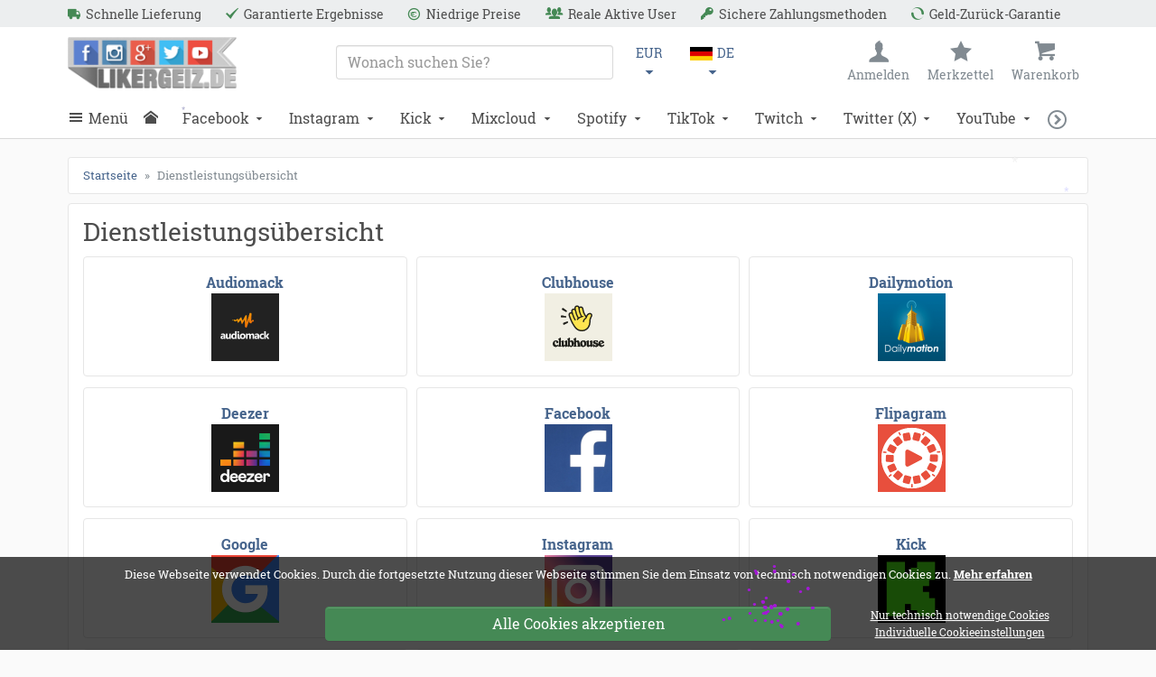

--- FILE ---
content_type: text/html;charset=UTF-8
request_url: https://www.likergeiz.de/product-manufacturers.php
body_size: 18835
content:
<!doctype html>
<html lang="de" data-session="">
<head>
<link rel="manifest" crossorigin="use-credentials" href="https://www.likergeiz.de/pwa_manifest.php">
<meta name="theme-color" content="#46648c"/>
<script defer src="https://www.likergeiz.de/pwa_install.js"></script>
<meta name="apple-mobile-web-app-status-bar-style" content="default">
<base href="https://www.likergeiz.de/" />
<style>
.off-canvas.left {
	-webkit-transform: translate3d(-100.5%, 0px, 0px);
	-ms-transform: translate3d(-100.5%, 0px, 0px);
	transform: translate3d(-100.5%, 0px, 0px);
	left: 0;
}
.off-canvas.right {
	-webkit-transform: translate3d(100.5%, 0px, 0px);
	-ms-transform: translate3d(100.5%, 0px, 0px);
	transform: translate3d(100.5%, 0px, 0px);
	right: 0;
	width: 300px;
}
</style>
<link href="templates/likergeiz/tplcache/styles.1758247041.css" rel="stylesheet" type="text/css" property="stylesheet" />
<title>Dienstleistungsübersicht, Likergeiz.de</title>
<meta charset="UTF-8" />
<meta name="author" content="Autor: Likergeiz.de" />
<meta name="description" content="Der sichere und schnelle Weg zu mehr Erfolg in Ihren Social Media Accounts. Mit unserem Service können Sie die Zahl Ihrer Fans unkompliziert steigern." />
<meta name="keywords" content="Facebook Followers, Facebook Followers kaufen, Facebook Likes, Facebook Likes kaufen, Facebook Comments, Facebook Comments kaufen, Facebook Shares, Facebook Shares kaufen, Facebook Post/Photo Likes, Facebook Post/Photo Likes kaufen, Instagram Comments, Instagram Comments kaufen, Instagram Followers, Instagram Followers kaufen, Instagram Likes, Instagram Likes kaufen, Instagram Views, Instagram Views kaufen, Google Plus Followers, Google Plus Followers kaufen, Google Plus One, Google Plus One kaufen, Dailymotion Views, Dailymotion Views kaufen, Pinterest Followers, Pinterest Followers kaufen, Pinterest Likes, Pinterest Likes kaufen, Pinterest Repins, Pinterest Repins kaufen, Snapchat Followers, Snapchat Followers kaufen, Soundcloud Comments, Soundcloud Downloads, Soundcloud Followers, Soundcloud Likes, Soundcloud Plays, Twitter Favorites, Twitter Favorites kaufen, Twitter Followers, Twitter Followers kaufen, Twitter Shares, Twitter Shares kaufen, Twitter Retweets, Twitter Retweets kaufen, Vine Comments, Vine Comments kaufen, Vine Followers, Vine Followers kaufen, Vine Likes, Vine Likes kaufen, Vine Loops, Vine Loops kaufen, Vine Reposts, Vine Reposts kaufen, Vine Revines, Vine Revines kaufen, Youtube Dislikes, Youtube Dislikes kaufen, Youtube Likes, Youtube Likes kaufen, Youtube Shares, Youtube Shares kaufen, Youtube Subscribers, Youtube Subscribers kaufen, Youtube Views, Youtube Views kaufen" />
<meta name="application-name" content="Der sichere und schnelle Weg zu mehr Erfolg in Ihren Social Media Accounts. Mit unserem Service können Sie die Zahl Ihrer Fans unkompliziert steigern." />
<meta name="generator" content="Facebook Followers, Facebook Followers kaufen, Facebook Likes, Facebook Likes kaufen, Facebook Comments, Facebook Comments kaufen, Facebook Shares, Facebook Shares kaufen, Facebook Post/Photo Likes, Facebook Post/Photo Likes kaufen, Instagram Comments, Instagram Comments kaufen, Instagram Followers, Instagram Followers kaufen, Instagram Likes, Instagram Likes kaufen, Instagram Views, Instagram Views kaufen, Google Plus Followers, Google Plus Followers kaufen, Google Plus One, Google Plus One kaufen, Dailymotion Views, Dailymotion Views kaufen, Pinterest Followers, Pinterest Followers kaufen, Pinterest Likes, Pinterest Likes kaufen, Pinterest Repins, Pinterest Repins kaufen, Snapchat Followers, Snapchat Followers kaufen, Soundcloud Comments, Soundcloud Downloads, Soundcloud Followers, Soundcloud Likes, Soundcloud Plays, Twitter Favorites, Twitter Favorites kaufen, Twitter Followers, Twitter Followers kaufen, Twitter Shares, Twitter Shares kaufen, Twitter Retweets, Twitter Retweets kaufen, Vine Comments, Vine Comments kaufen, Vine Followers, Vine Followers kaufen, Vine Likes, Vine Likes kaufen, Vine Loops, Vine Loops kaufen, Vine Reposts, Vine Reposts kaufen, Vine Revines, Vine Revines kaufen, Youtube Dislikes, Youtube Dislikes kaufen, Youtube Likes, Youtube Likes kaufen, Youtube Shares, Youtube Shares kaufen, Youtube Subscribers, Youtube Subscribers kaufen, Youtube Views, Youtube Views kaufen" />
<meta name="google-site-verification" content="google0780fca9dd73abed" /><meta name="robots" content="index,follow" />
<meta name="revisit-after" content="1 day" />
<meta name="viewport" content="width=device-width, initial-scale=1.0">
		<link rel="alternate" hreflang="de" href="https://www.likergeiz.de/product-manufacturers.php?language=de" />
		<link rel="alternate" hreflang="en" href="https://www.likergeiz.de/product-manufacturers.php?language=en" />
	<link rel="alternate" hreflang="x-default" href="https://www.likergeiz.de/product-manufacturers.php" />
<link href="images/favicon.png" rel="shortcut icon" type="image/x-icon" />
<link href="images/favicon.png" rel="icon" />
<link href="images/icons-192.png" rel="shortcut icon" sizes="192x192" />
<link href="images/apple-touch-icon-76x76.png" rel="apple-touch-icon" sizes="76x76" />
<link href="images/apple-touch-icon-120x120.png" rel="apple-touch-icon" sizes="120x120" />
<link href="images/apple-touch-icon-152x152.png" rel="apple-touch-icon" sizes="152x152" />
<link href="images/icons-192.png" rel="apple-touch-icon" sizes="180x180" />
<link href="https://www.likergeiz.de/product-manufacturers.php" rel="canonical" />
<script defer src="templates/likergeiz/tplcache/scripts.1758247041.js"></script>

<!--[if lte IE 9]>
<script src="core/jslib/browserfallbacks.min.js"></script>
<![endif]-->
<script async src="https://www.googletagmanager.com/gtag/js?id=UA-81140809-1"></script>
<script>
/* <![CDATA[ */
window.dataLayer = window.dataLayer || [];
		function gtag(){dataLayer.push(arguments);}
		gtag('js', new Date());
		gtag('consent', 'default', {
			'ad_storage': 'denied',
			'analytics_storage': 'denied'
		});
		gtag('consent', 'update', {
			'ad_storage': 'denied',
			'analytics_storage': 'denied',
		});
		gtag('config', 'UA-81140809-1', {"anonymizeIp":true,"currency":"EUR"});
/* ]]> */
</script>
</head>
<body class="nojs desktop gc gc131">
<div class="cookie-information footer small" data-nosnippet>
<div class="container-fluid">
	<div class="cookie-information-text text-xs-center">
		<p>Diese Webseite verwendet Cookies. Durch die fortgesetzte Nutzung dieser Webseite stimmen Sie dem Einsatz von technisch notwendigen Cookies zu. <a class="alert-link" href="https://www.likergeiz.de/cms/datenschutz.html" title="Datenschutzerklärung">Mehr erfahren</a></p>			<div class="text-xs-center row">
			<div class="col-xs-24 offset-md-6 col-md-12">
				<a class="btn btn-success m-t-1 btn-block" href="https://www.likergeiz.de/product-manufacturers.php?cookies_type=all&amp;cookies=confirm">Alle Cookies akzeptieren</a>
			</div>
			<div class="col-xs-24 col-md-6 row m-t-1">
				<div class="col-xs-12 col-md-24">
					<a class="m-t-1 btn-sm" href="https://www.likergeiz.de/product-manufacturers.php?cookies_type=technical&amp;cookies=confirm">Nur technisch notwendige Cookies</a>
				</div>
				<div class="col-xs-12 col-md-24">
					<a class="m-t-1 btn-sm" data-cookie-type="individual" href="https://www.likergeiz.de/customer-edit.php?cookies=confirm">Individuelle Cookieeinstellungen</a>
				</div>
			</div>
		</div>
	</div>
</div>
</div>
<div class="body" id="page-container">
<input name="off-canvas" type="radio" aria-checked="false" id="toggle-none" checked />
<input name="off-canvas" type="radio" aria-checked="false" id="toggle-navbar" />
<input name="off-canvas" type="radio" aria-checked="false" id="toggle-account" />
<input name="off-canvas" type="radio" aria-checked="false" id="toggle-basket" />
<input name="off-canvas" type="radio" aria-checked="false" id="toggle-wishlist" />
<input name="off-canvas" type="radio" aria-checked="false" id="toggle-search" />

<div class="page" data-page="product-manufacturers0" id="top">
	<label class="page-dimmer" for="toggle-none"></label>
	
							<div id="headerKeyphrases">
			<div class="container-fluid">
			<ul class="list-inline m-b-0">
																	<li class="icon_size-sm" data-icon-before="&#xec0c;">Schnelle Lieferung</li>
																							<li class="icon_size-sm" data-icon-before="&#xed72;">Garantierte Ergebnisse</li>
																							<li class="icon_size-sm" data-icon-before="&#xea0c;">Niedrige Preise</li>
																							<li class="icon_size-sm" data-icon-before="&#xeb0c;">Reale Aktive User</li>
																							<li class="icon_size-sm" data-icon-before="&#xe909;">Sichere Zahlungsmethoden</li>
																							<li class="icon_size-sm" data-icon-before="&#xeb27;">Geld-Zurück-Garantie</li>
															</ul>
			</div>
		</div>		<header id="header-wrapper" class="sticky" data-sticky="true">
											<div class="container-fluid" id="header">
<form class="header-top search dropdown" action="https://www.likergeiz.de/store-search-result.php" method="get" role="search">
	<a class="head-item logo" href="https://www.likergeiz.de/"><img class="shoplogo" src="images/thumbnail/logo.png" alt="Likergeiz.de" title="Likergeiz.de" /><span class="sr-only">Likergeiz.de</span></a>
			<input class="search-value" id="head-search" name="keywords" type="search" value="" placeholder="Wonach suchen Sie?" autocomplete="off" aria-labelledby="head-search-submit" />
	<button class="head-item search-cancel" type="button" data-icon-before="&#xed6a;">
		<span>schließen</span><span class="sr-only">schließen</span>
	</button>
	<button id="head-search-submit" class="head-item search-submit" type="submit" data-icon-before="&#xeb33;">
		<span>Suche</span><span class="sr-only">Suche</span>
	</button>

	<label class="head-item searching hidden-lg-up --hidden-xs-down" data-icon-before="&#xeb33;" for="head-search">
		<span>Suche</span>
	</label>
			<label class="head-item menu hidden-lg-up" data-icon-before="&#xe911;" for="toggle-navbar">
		<span>Menü</span>
	</label>

			<div class="head-item dropdown small hidden-md-down">
		<a href="#" id="label-currency" class="iconnomargin" data-icon-after="&#xedc6;" data-toggle="dropdown" aria-haspopup="true" aria-expanded="false" aria-label="Währungsauswahl" title="Euro">EUR</a>
		<div class="dropdown-menu" aria-labelledby="label-currency">
			<span class="dropdown-header">Währungsauswahl</span>
							<button type="button" class="dropdown-item small" data-href="https://www.likergeiz.de/product-manufacturers.php?currency=USD">USD <span class="text-muted">US Dollar</span></button>
							<button type="button" class="dropdown-item small" data-href="https://www.likergeiz.de/product-manufacturers.php?currency=CHF">CHF <span class="text-muted">Schweizer Franken</span></button>
						</div>
	</div>
					<div class="head-item dropdown small hidden-md-down">
		<a href="#" id="label-language" class="iconnomargin" lang="de" data-icon-after="&#xedc6;" data-toggle="dropdown" aria-haspopup="true" aria-expanded="false" aria-label="Sprachauswahl"><img width="25" height="15" src="images/icons/de-flag.jpg" alt="de" />DE</a>
		<div class="dropdown-menu">
			<span class="dropdown-header">Sprachauswahl</span>
							<a class="dropdown-item small" href="https://www.likergeiz.de/product-manufacturers.php?language=en" lang="en"><img width="25" height="15" src="images/icons/en-flag.jpg" alt="English" /> EN <span class="text-muted">English</span></a>
						</div>
	</div>
			<span class="head-item spacer"></span>
			<label class="head-item user hidden-sm-down" data-icon-before="&#xe924;" for="toggle-account">
		<span>Anmelden</span>
	</label>
					<label class="head-item wishlist" data-icon-before="&#xe918;" for="toggle-wishlist">
		<span>Merkzettel</span>
				</label>
					<label class="head-item cart" data-icon-before="&#xe923;" for="toggle-basket">
		<span>Warenkorb</span>
				</label>
					<div class="dropdown-menu search-results"></div>
	<template id="search-suggest" hidden>
		<a class="dropdown-item" href="" data-type=""></a>
	</template>
		</form>
</div>			<nav class="navbar navbar-light hidden-sm-down navbar-full head-navigation" role="navigation">
<div class="container-fluid">
	<div class="nav-item hidden-md-down"><label class="nav-link no-hover text-nowrap" for="toggle-navbar" data-icon-before="&#xe911;">Menü</label></div>
			<div class="nav-item"><a class="nav-link no-hover" href="https://www.likergeiz.de/" data-icon-before="&#xe900;" title="home"></a></div>
							<ul class="nav navbar-nav">
					<li class="nav-item has-subnav">
										<a data-icon-after="&#xedc6;" class="nav-link icon_size-xs" id="nav-link-header-5" href="https://www.likergeiz.de/facebook-marketing/">Facebook</a>
											<div class="sub-nav cat-level-2 no_img-desc multiple-col">
				<div class="row">
				<div class="sub-nav-links columns">
																	<div class="sub-nav-level-1">
						<a class="nav-link h6 m-b-0" data-icon-before="&#xedc5;" href="https://www.likergeiz.de/facebook-marketing/deutsche-und-internationale-facebook-kommentare-kaufen/"><strong>Facebook Comments</strong></a>
																						<a class="nav-link level-2" href="https://www.likergeiz.de/facebook-marketing/deutsche-und-internationale-facebook-kommentare-kaufen/facebook-kommentar-gefaellt-mir-angaben-kaufen/" data-icon-before="&#xedc5;">Facebook Comments Likes</a>
															<a class="nav-link level-2" href="https://www.likergeiz.de/facebook-marketing/deutsche-und-internationale-facebook-kommentare-kaufen/facebook-benutzerdefinierte-kommentare-kaufen/" data-icon-before="&#xedc5;">Facebook Custom Comments</a>
																											</div>
																							<div class="sub-nav-level-1">
						<a class="nav-link h6 m-b-0" data-icon-before="&#xedc5;" href="https://www.likergeiz.de/facebook-marketing/facebook-reaktionen-kaufen/"><strong>Facebook Emoticons</strong></a>
																			</div>
																							<div class="sub-nav-level-1">
						<a class="nav-link h6 m-b-0" data-icon-before="&#xedc5;" href="https://www.likergeiz.de/facebook-marketing/facebook-veranstaltungen-kaufen/"><strong>Facebook Events</strong></a>
																						<a class="nav-link level-2" href="https://www.likergeiz.de/facebook-marketing/facebook-veranstaltungen-kaufen/facebook-veranstaltung-zusagen-kaufen/" data-icon-before="&#xedc5;">Facebook Event Confirmed</a>
															<a class="nav-link level-2" href="https://www.likergeiz.de/facebook-marketing/facebook-veranstaltungen-kaufen/facebook-veranstaltung-interessiert-kaufen/" data-icon-before="&#xedc5;">Facebook Event Interested</a>
																											</div>
																							<div class="sub-nav-level-1">
						<a class="nav-link h6 m-b-0" data-icon-before="&#xedc5;" href="https://www.likergeiz.de/facebook-marketing/facebook-fanpage-gefaellt-mir-angaben-kaufen/"><strong>Facebook FanPage Likes</strong></a>
																						<a class="nav-link level-2" href="https://www.likergeiz.de/facebook-marketing/facebook-fanpage-gefaellt-mir-angaben-kaufen/deutsche-facebook-gefaellt-mir-angaben-kaufen/" data-icon-before="&#xedc5;">Deutsche Facebook FanPage Likes</a>
															<a class="nav-link level-2" href="https://www.likergeiz.de/facebook-marketing/facebook-fanpage-gefaellt-mir-angaben-kaufen/internationale-facebook-gefaellt-mir-angaben-kaufen/" data-icon-before="&#xedc5;">Internationale Facebook FanPage Likes</a>
																											</div>
																							<div class="sub-nav-level-1">
						<a class="nav-link h6 m-b-0" data-icon-before="&#xedc5;" href="https://www.likergeiz.de/facebook-marketing/facebook-fanpage-bewertungen-kaufen/"><strong>Facebook FanPage Reviews</strong></a>
																						<a class="nav-link level-2" href="https://www.likergeiz.de/facebook-marketing/facebook-fanpage-bewertungen-kaufen/deutsche-facebook-fanpage-bewertungen-kaufen/" data-icon-before="&#xedc5;">Deutsche Facebook FanPage Reviews</a>
															<a class="nav-link level-2" href="https://www.likergeiz.de/facebook-marketing/facebook-fanpage-bewertungen-kaufen/internationale-facebook-fanpage-bewertungen-kaufen/" data-icon-before="&#xedc5;">Internationale Facebook FanPage Reviews</a>
																											</div>
																							<div class="sub-nav-level-1">
						<a class="nav-link h6 m-b-0" data-icon-before="&#xedc5;" href="https://www.likergeiz.de/facebook-marketing/facebook-abonnenten-kaufen/"><strong>Facebook Followers</strong></a>
																						<a class="nav-link level-2" href="https://www.likergeiz.de/facebook-marketing/facebook-abonnenten-kaufen/facebook-fanpage-abonnenten-kaufen/" data-icon-before="&#xedc5;">Facebook Fanpage Followers</a>
															<a class="nav-link level-2" href="https://www.likergeiz.de/facebook-marketing/facebook-abonnenten-kaufen/facebook-profil-abonnenten-kaufen/" data-icon-before="&#xedc5;">Facebook Profile Followers</a>
																											</div>
																							<div class="sub-nav-level-1">
						<a class="nav-link h6 m-b-0" data-icon-before="&#xedc5;" href="https://www.likergeiz.de/facebook-marketing/facebook-gruppenmitglieder-kaufen/"><strong>Facebook Group Members</strong></a>
																						<a class="nav-link level-2" href="https://www.likergeiz.de/facebook-marketing/facebook-gruppenmitglieder-kaufen/deutsche-facebook-gruppenmitglieder-kaufen/" data-icon-before="&#xedc5;">Deutsche Facebook Group Members</a>
															<a class="nav-link level-2" href="https://www.likergeiz.de/facebook-marketing/facebook-gruppenmitglieder-kaufen/internationale-facebook-gruppenmitglieder-kaufen/" data-icon-before="&#xedc5;">Internationale Facebook Group Members</a>
															<a class="nav-link level-2" href="https://www.likergeiz.de/facebook-marketing/facebook-gruppenmitglieder-kaufen/zielgerichtete-facebook-gruppenmitglieder-kaufen/" data-icon-before="&#xedc5;">Zielgerichtete Facebook Group Members</a>
																											</div>
																							<div class="sub-nav-level-1">
						<a class="nav-link h6 m-b-0" data-icon-before="&#xedc5;" href="https://www.likergeiz.de/facebook-marketing/facebook-beitrag-gefaellt-mir-angaben-kaufen/"><strong>Facebook Post Likes</strong></a>
																						<a class="nav-link level-2" href="https://www.likergeiz.de/facebook-marketing/facebook-beitrag-gefaellt-mir-angaben-kaufen/facebook-fanpage-beitrag-gefaellt-mir-angaben-kaufen/" data-icon-before="&#xedc5;">Facebook Fanpage Post Likes</a>
															<a class="nav-link level-2" href="https://www.likergeiz.de/facebook-marketing/facebook-beitrag-gefaellt-mir-angaben-kaufen/facebook-profil-beitrag-gefaellt-mir-angaben-kaufen/" data-icon-before="&#xedc5;">Facebook Profile Post Likes</a>
																											</div>
																							<div class="sub-nav-level-1">
						<a class="nav-link h6 m-b-0" data-icon-before="&#xedc5;" href="https://www.likergeiz.de/facebook-marketing/facebook-beitrag-teilen-kaufen/"><strong>Facebook Post Shares</strong></a>
																						<a class="nav-link level-2" href="https://www.likergeiz.de/facebook-marketing/facebook-beitrag-teilen-kaufen/deutsche-facebook-beitrag-teilen-kaufen/" data-icon-before="&#xedc5;">Deutsche Facebook Post Shares</a>
															<a class="nav-link level-2" href="https://www.likergeiz.de/facebook-marketing/facebook-beitrag-teilen-kaufen/internationale-facebook-beitrag-teilen-kaufen/" data-icon-before="&#xedc5;">Internationale Facebook Post Shares</a>
																											</div>
																							<div class="sub-nav-level-1">
						<a class="nav-link h6 m-b-0" data-icon-before="&#xedc5;" href="https://www.likergeiz.de/facebook-marketing/facebook-profil-freundschaftsanfragen-kaufen/"><strong>Facebook Profile Friend Request</strong></a>
																			</div>
																							<div class="sub-nav-level-1">
						<a class="nav-link h6 m-b-0" data-icon-before="&#xedc5;" href="https://www.likergeiz.de/facebook-marketing/facebook-aufrufe-kaufen/"><strong>Facebook Views</strong></a>
																						<a class="nav-link level-2" href="https://www.likergeiz.de/facebook-marketing/facebook-aufrufe-kaufen/facebook-live-stream-aufrufe-kaufen/" data-icon-before="&#xedc5;">Facebook Live Stream Views</a>
															<a class="nav-link level-2" href="https://www.likergeiz.de/facebook-marketing/facebook-aufrufe-kaufen/facebook-reels-aufrufe-kaufen/" data-icon-before="&#xedc5;">Facebook Reels Views</a>
															<a class="nav-link level-2" href="https://www.likergeiz.de/facebook-marketing/facebook-aufrufe-kaufen/facebook-video-aufrufe-kaufen/" data-icon-before="&#xedc5;">Facebook Video Views</a>
																											</div>
																							<div class="sub-nav-level-1">
						<a class="nav-link h6 m-b-0" data-icon-before="&#xedc5;" href="https://www.likergeiz.de/facebook-marketing/facebook-beobachten-stunden-kaufen/"><strong>Facebook Watch Time Hours</strong></a>
																			</div>
																						</div>
									</div>
				<hr />
				<a class="more btn-link" href="https://www.likergeiz.de/facebook-marketing/" data-icon-after="&#xedc5;"><strong>Zur Kategorie Facebook</strong></a>
			</div>
									</li>
					<li class="nav-item has-subnav">
										<a data-icon-after="&#xedc6;" class="nav-link icon_size-xs" id="nav-link-header-8" href="https://www.likergeiz.de/instagram-marketing/">Instagram</a>
											<div class="sub-nav cat-level-2 no_img-desc multiple-col">
				<div class="row">
				<div class="sub-nav-links columns">
																	<div class="sub-nav-level-1">
						<a class="nav-link h6 m-b-0" data-icon-before="&#xedc5;" href="https://www.likergeiz.de/instagram-marketing/instagram-automatisch-kaufen/"><strong>Instagram Automatisch</strong></a>
																						<a class="nav-link level-2" href="https://www.likergeiz.de/instagram-marketing/instagram-automatisch-kaufen/instagram-automatische-impressionen-kaufen/" data-icon-before="&#xedc5;">Instagram Auto Impressions</a>
															<a class="nav-link level-2" href="https://www.likergeiz.de/instagram-marketing/instagram-automatisch-kaufen/instagram-automatische-gefaellt-mir-angaben-kaufen/" data-icon-before="&#xedc5;">Instagram Auto Likes</a>
															<a class="nav-link level-2" href="https://www.likergeiz.de/instagram-marketing/instagram-automatisch-kaufen/instagram-automatische-fotovideo-reichweite-kaufen/" data-icon-before="&#xedc5;">Instagram Auto Reach</a>
															<a class="nav-link level-2" href="https://www.likergeiz.de/instagram-marketing/instagram-automatisch-kaufen/instagram-automatisches-speichern-kaufen/" data-icon-before="&#xedc5;">Instagram Auto Saves</a>
															<a class="nav-link level-2" href="https://www.likergeiz.de/instagram-marketing/instagram-automatisch-kaufen/instagram-automatische-aufrufe-kaufen/" data-icon-before="&#xedc5;">Instagram Auto Views</a>
																											</div>
																							<div class="sub-nav-level-1">
						<a class="nav-link h6 m-b-0" data-icon-before="&#xedc5;" href="https://www.likergeiz.de/instagram-marketing/instagram-kanalmitglieder-kaufen/"><strong>Instagram Channel Members</strong></a>
																			</div>
																							<div class="sub-nav-level-1">
						<a class="nav-link h6 m-b-0" data-icon-before="&#xedc5;" href="https://www.likergeiz.de/instagram-marketing/instagram-kommentare-kaufen/"><strong>Instagram Comments</strong></a>
																						<a class="nav-link level-2" href="https://www.likergeiz.de/instagram-marketing/instagram-kommentare-kaufen/instagram-kommentar-gefaellt-mir-angaben-kaufen/" data-icon-before="&#xedc5;">Instagram Comment Likes</a>
															<a class="nav-link level-2" href="https://www.likergeiz.de/instagram-marketing/instagram-kommentare-kaufen/instagram-benutzerdefinierte-kommentare-kaufen/" data-icon-before="&#xedc5;">Instagram Custom Comments</a>
																											</div>
																							<div class="sub-nav-level-1">
						<a class="nav-link h6 m-b-0" data-icon-before="&#xedc5;" href="https://www.likergeiz.de/instagram-marketing/deutsche-und-internationale-instagram-abonnenten-kaufen/"><strong>Instagram Followers</strong></a>
																						<a class="nav-link level-2" href="https://www.likergeiz.de/instagram-marketing/deutsche-und-internationale-instagram-abonnenten-kaufen/deutsche-instagram-abonnenten-kaufen/" data-icon-before="&#xedc5;">Deutsche Instagram Followers</a>
															<a class="nav-link level-2" href="https://www.likergeiz.de/instagram-marketing/deutsche-und-internationale-instagram-abonnenten-kaufen/internationale-instagram-abonnenten-kaufen/" data-icon-before="&#xedc5;">Internationale Instagram Followers</a>
															<a class="nav-link level-2" href="https://www.likergeiz.de/instagram-marketing/deutsche-und-internationale-instagram-abonnenten-kaufen/zielgerichtete-instagram-abonnenten-kaufen/" data-icon-before="&#xedc5;">Zielgerichtete Instagram Followers</a>
																											</div>
																							<div class="sub-nav-level-1">
						<a class="nav-link h6 m-b-0" data-icon-before="&#xedc5;" href="https://www.likergeiz.de/instagram-marketing/instagram-impressionen-kaufen/"><strong>Instagram Impressions</strong></a>
																			</div>
																							<div class="sub-nav-level-1">
						<a class="nav-link h6 m-b-0" data-icon-before="&#xedc5;" href="https://www.likergeiz.de/instagram-marketing/instagram-gefaellt-mir-angaben-kaufen/"><strong>Instagram Likes</strong></a>
																						<a class="nav-link level-2" href="https://www.likergeiz.de/instagram-marketing/instagram-gefaellt-mir-angaben-kaufen/deutsche-instagram-beitrag-gefaellt-mir-angaben-kaufen/" data-icon-before="&#xedc5;">Deutsche Instagram Post Likes</a>
															<a class="nav-link level-2" href="https://www.likergeiz.de/instagram-marketing/instagram-gefaellt-mir-angaben-kaufen/internationale-instagram-beitrag-gefaellt-mir-angaben-kaufen/" data-icon-before="&#xedc5;">Internationale Instagram Post Likes</a>
															<a class="nav-link level-2" href="https://www.likergeiz.de/instagram-marketing/instagram-gefaellt-mir-angaben-kaufen/internationale-instagram-beitrag-power-gefaellt-mir-angaben-kaufen/" data-icon-before="&#xedc5;">Internationale Instagram Power Post Likes</a>
																											</div>
																							<div class="sub-nav-level-1">
						<a class="nav-link h6 m-b-0" data-icon-before="&#xedc5;" href="https://www.likergeiz.de/instagram-marketing/instagram-live-video-kaufen/"><strong>Instagram Live Video</strong></a>
																						<a class="nav-link level-2" href="https://www.likergeiz.de/instagram-marketing/instagram-live-video-kaufen/instagram-live-video-kommentare-kaufen/" data-icon-before="&#xedc5;">Instagram Live Video Comments</a>
															<a class="nav-link level-2" href="https://www.likergeiz.de/instagram-marketing/instagram-live-video-kaufen/instagram-live-video-gefaellt-mir-angaben-kaufen/" data-icon-before="&#xedc5;">Instagram Live Video Likes</a>
															<a class="nav-link level-2" href="https://www.likergeiz.de/instagram-marketing/instagram-live-video-kaufen/instagram-live-video-aufrufe-kaufen/" data-icon-before="&#xedc5;">Instagram Live Video Views</a>
																											</div>
																							<div class="sub-nav-level-1">
						<a class="nav-link h6 m-b-0" data-icon-before="&#xedc5;" href="https://www.likergeiz.de/instagram-marketing/instagram-erwaehnungen-kaufen/"><strong>Instagram Mentions</strong></a>
																			</div>
																							<div class="sub-nav-level-1">
						<a class="nav-link h6 m-b-0" data-icon-before="&#xedc5;" href="https://www.likergeiz.de/instagram-marketing/instagram-pakete-kaufen/"><strong>Instagram Pakete</strong></a>
																						<a class="nav-link level-2" href="https://www.likergeiz.de/instagram-marketing/instagram-pakete-kaufen/instagram-monatspakete-kaufen/" data-icon-before="&#xedc5;">Instagram Monatspakete</a>
															<a class="nav-link level-2" href="https://www.likergeiz.de/instagram-marketing/instagram-pakete-kaufen/instagram-sparpakete-kaufen/" data-icon-before="&#xedc5;">Instagram Sparpakete</a>
															<a class="nav-link level-2" href="https://www.likergeiz.de/instagram-marketing/instagram-pakete-kaufen/instagram-wochenpakete-kaufen/" data-icon-before="&#xedc5;">Instagram Wochenpakete</a>
																											</div>
																							<div class="sub-nav-level-1">
						<a class="nav-link h6 m-b-0" data-icon-before="&#xedc5;" href="https://www.likergeiz.de/instagram-marketing/instagram-umfragestimmen-kaufen/"><strong>Instagram Poll Votes</strong></a>
																						<a class="nav-link level-2" href="https://www.likergeiz.de/instagram-marketing/instagram-umfragestimmen-kaufen/instagram-story-umfragestimmen-kaufen/" data-icon-before="&#xedc5;">Instagram Story Poll Votes</a>
																											</div>
																							<div class="sub-nav-level-1">
						<a class="nav-link h6 m-b-0" data-icon-before="&#xedc5;" href="https://www.likergeiz.de/instagram-marketing/instagram-beitrag-speichern-kaufen/"><strong>Instagram Post Saves</strong></a>
																			</div>
																							<div class="sub-nav-level-1">
						<a class="nav-link h6 m-b-0" data-icon-before="&#xedc5;" href="https://www.likergeiz.de/instagram-marketing/instagramm-profilbesuche-kaufen/"><strong>Instagram Profile Visits</strong></a>
																			</div>
																							<div class="sub-nav-level-1">
						<a class="nav-link h6 m-b-0" data-icon-before="&#xedc5;" href="https://www.likergeiz.de/instagram-marketing/instagram-reichweite-kaufen/"><strong>Instagram Reach</strong></a>
																						<a class="nav-link level-2" href="https://www.likergeiz.de/instagram-marketing/instagram-reichweite-kaufen/instagram-foto-reichweite-kaufen/" data-icon-before="&#xedc5;">Instagram Photo Reach</a>
															<a class="nav-link level-2" href="https://www.likergeiz.de/instagram-marketing/instagram-reichweite-kaufen/instagram-video-reichweite-kaufen/" data-icon-before="&#xedc5;">Instagram Video Reach</a>
																											</div>
																							<div class="sub-nav-level-1">
						<a class="nav-link h6 m-b-0" data-icon-before="&#xedc5;" href="https://www.likergeiz.de/instagram-marketing/instagram-reel-kaufen/"><strong>Instagram Reel</strong></a>
																						<a class="nav-link level-2" href="https://www.likergeiz.de/instagram-marketing/instagram-reel-kaufen/instagram-reel-gefaellt-mir-angaben-kaufen/" data-icon-before="&#xedc5;">Instagram Reel Likes</a>
																											</div>
																							<div class="sub-nav-level-1">
						<a class="nav-link h6 m-b-0" data-icon-before="&#xedc5;" href="https://www.likergeiz.de/instagram-marketing/instagram-wiederveroffentlichungen-kaufen/"><strong>Instagram Reposts</strong></a>
																			</div>
																							<div class="sub-nav-level-1">
						<a class="nav-link h6 m-b-0" data-icon-before="&#xedc5;" href="https://www.likergeiz.de/instagram-marketing/instagram-tv-kaufen/"><strong>Instagram TV</strong></a>
																						<a class="nav-link level-2" href="https://www.likergeiz.de/instagram-marketing/instagram-tv-kaufen/instagram-tv-gefaellt-mir-angaben-kaufen/" data-icon-before="&#xedc5;">Instagram TV Likes</a>
															<a class="nav-link level-2" href="https://www.likergeiz.de/instagram-marketing/instagram-tv-kaufen/instagram-tv-aufrufe-kaufen/" data-icon-before="&#xedc5;">Instagram TV Views</a>
																											</div>
																							<div class="sub-nav-level-1">
						<a class="nav-link h6 m-b-0" data-icon-before="&#xedc5;" href="https://www.likergeiz.de/instagram-marketing/instagram-verifizierungsabzeichen-kaufen/"><strong>Instagram Verification Badge</strong></a>
																			</div>
																							<div class="sub-nav-level-1">
						<a class="nav-link h6 m-b-0" data-icon-before="&#xedc5;" href="https://www.likergeiz.de/instagram-marketing/instagram-video-views-kaufen/"><strong>Instagram Views</strong></a>
																						<a class="nav-link level-2" href="https://www.likergeiz.de/instagram-marketing/instagram-video-views-kaufen/instagram-highlights-aufrufe-kaufen/" data-icon-before="&#xedc5;">Instagram Highlights Views</a>
															<a class="nav-link level-2" href="https://www.likergeiz.de/instagram-marketing/instagram-video-views-kaufen/instagram-story-aufrufe-kaufen/" data-icon-before="&#xedc5;">Instagram Story Views</a>
															<a class="nav-link level-2" href="https://www.likergeiz.de/instagram-marketing/instagram-video-views-kaufen/instagram-video-aufrufe-kaufen/" data-icon-before="&#xedc5;">Instagram Video Views</a>
																											</div>
																						</div>
									</div>
				<hr />
				<a class="more btn-link" href="https://www.likergeiz.de/instagram-marketing/" data-icon-after="&#xedc5;"><strong>Zur Kategorie Instagram</strong></a>
			</div>
									</li>
					<li class="nav-item has-subnav">
										<a data-icon-after="&#xedc6;" class="nav-link icon_size-xs" id="nav-link-header-9" href="https://www.likergeiz.de/kick-marketing/">Kick</a>
											<div class="sub-nav cat-level-2 no_img-desc one-line">
				<div class="row">
				<div class="sub-nav-links columns">
																	<div class="sub-nav-level-1">
						<a class="nav-link h6 m-b-0" data-icon-before="&#xedc5;" href="https://www.likergeiz.de/kick-marketing/kick-clip-aufrufe-kaufen/"><strong>Kick Clip Views</strong></a>
																			</div>
																							<div class="sub-nav-level-1">
						<a class="nav-link h6 m-b-0" data-icon-before="&#xedc5;" href="https://www.likergeiz.de/kick-marketing/kick-abonnenten-kaufen/"><strong>Kick Followers</strong></a>
																			</div>
																							<div class="sub-nav-level-1">
						<a class="nav-link h6 m-b-0" data-icon-before="&#xedc5;" href="https://www.likergeiz.de/kick-marketing/kick-live-zuschauer-kaufen/"><strong>Kick Live Viewers</strong></a>
																			</div>
																						</div>
									</div>
				<hr />
				<a class="more btn-link" href="https://www.likergeiz.de/kick-marketing/" data-icon-after="&#xedc5;"><strong>Zur Kategorie Kick</strong></a>
			</div>
									</li>
					<li class="nav-item has-subnav">
										<a data-icon-after="&#xedc6;" class="nav-link icon_size-xs" id="nav-link-header-13" href="https://www.likergeiz.de/mixcloud-marketing/">Mixcloud</a>
											<div class="sub-nav cat-level-2 no_img-desc one-line">
				<div class="row">
				<div class="sub-nav-links columns">
																	<div class="sub-nav-level-1">
						<a class="nav-link h6 m-b-0" data-icon-before="&#xedc5;" href="https://www.likergeiz.de/mixcloud-marketing/mixcloud-abonnenten-kaufen/"><strong>Mixcloud Followers</strong></a>
																			</div>
																							<div class="sub-nav-level-1">
						<a class="nav-link h6 m-b-0" data-icon-before="&#xedc5;" href="https://www.likergeiz.de/mixcloud-marketing/mixcloud-gefaellt-mir-angaben-kaufen/"><strong>Mixcloud Likes</strong></a>
																			</div>
																							<div class="sub-nav-level-1">
						<a class="nav-link h6 m-b-0" data-icon-before="&#xedc5;" href="https://www.likergeiz.de/mixcloud-marketing/mixcloud-gespielt-kaufen/"><strong>Mixcloud Plays</strong></a>
																			</div>
																							<div class="sub-nav-level-1">
						<a class="nav-link h6 m-b-0" data-icon-before="&#xedc5;" href="https://www.likergeiz.de/mixcloud-marketing/mixcloud-wiederveroeffentlichungen-kaufen/"><strong>Mixcloud Reposts</strong></a>
																			</div>
																						</div>
									</div>
				<hr />
				<a class="more btn-link" href="https://www.likergeiz.de/mixcloud-marketing/" data-icon-after="&#xedc5;"><strong>Zur Kategorie Mixcloud</strong></a>
			</div>
									</li>
					<li class="nav-item has-subnav">
										<a data-icon-after="&#xedc6;" class="nav-link icon_size-xs" id="nav-link-header-24" href="https://www.likergeiz.de/spotify-marketing/">Spotify</a>
											<div class="sub-nav cat-level-2 no_img-desc multiple-col">
				<div class="row">
				<div class="sub-nav-links columns">
																	<div class="sub-nav-level-1">
						<a class="nav-link h6 m-b-0" data-icon-before="&#xedc5;" href="https://www.likergeiz.de/spotify-marketing/spotify-album-gespielt-kaufen/"><strong>Spotify Album Plays</strong></a>
																			</div>
																							<div class="sub-nav-level-1">
						<a class="nav-link h6 m-b-0" data-icon-before="&#xedc5;" href="https://www.likergeiz.de/spotify-marketing/spotify-kuenstler-abonnenten-kaufen/"><strong>Spotify Artist Followers</strong></a>
																						<a class="nav-link level-2" href="https://www.likergeiz.de/spotify-marketing/spotify-kuenstler-abonnenten-kaufen/deutsche-spotify-kuenstler-abonnenten-kaufen/" data-icon-before="&#xedc5;">Deutsche Spotify Artist Followers</a>
															<a class="nav-link level-2" href="https://www.likergeiz.de/spotify-marketing/spotify-kuenstler-abonnenten-kaufen/internationale-spotify-kuenstler-abonnenten-kaufen/" data-icon-before="&#xedc5;">Internationale Spotify Artist Followers</a>
																											</div>
																							<div class="sub-nav-level-1">
						<a class="nav-link h6 m-b-0" data-icon-before="&#xedc5;" href="https://www.likergeiz.de/spotify-marketing/spotify-kuenstler-speichern-kaufen/"><strong>Spotify Artist Saves</strong></a>
																						<a class="nav-link level-2" href="https://www.likergeiz.de/spotify-marketing/spotify-kuenstler-speichern-kaufen/deutsche-spotify-kuenstler-speichern-kaufen/" data-icon-before="&#xedc5;">Deutsche Spotify Artist Saves</a>
															<a class="nav-link level-2" href="https://www.likergeiz.de/spotify-marketing/spotify-kuenstler-speichern-kaufen/internationale-spotify-kuenstler-speichern-kaufen/" data-icon-before="&#xedc5;">Internationale Spotify Artist Saves</a>
																											</div>
																							<div class="sub-nav-level-1">
						<a class="nav-link h6 m-b-0" data-icon-before="&#xedc5;" href="https://www.likergeiz.de/spotify-marketing/spotify-abonnenten-kaufen/"><strong>Spotify Followers</strong></a>
																						<a class="nav-link level-2" href="https://www.likergeiz.de/spotify-marketing/spotify-abonnenten-kaufen/deutsche-spotify-abonnenten-kaufen/" data-icon-before="&#xedc5;">Deutsche Spotify Followers</a>
															<a class="nav-link level-2" href="https://www.likergeiz.de/spotify-marketing/spotify-abonnenten-kaufen/internationale-spotify-abonnenten-kaufen/" data-icon-before="&#xedc5;">Internationale Spotify Followers</a>
																											</div>
																							<div class="sub-nav-level-1">
						<a class="nav-link h6 m-b-0" data-icon-before="&#xedc5;" href="https://www.likergeiz.de/spotify-marketing/spotify-monatliche-zuhoerer-kaufen/"><strong>Spotify Monthly Listeners</strong></a>
																						<a class="nav-link level-2" href="https://www.likergeiz.de/spotify-marketing/spotify-monatliche-zuhoerer-kaufen/deutsche-spotify-monatliche-hoerer-kaufen/" data-icon-before="&#xedc5;">Deutsche Spotify Monthly Listeners</a>
															<a class="nav-link level-2" href="https://www.likergeiz.de/spotify-marketing/spotify-monatliche-zuhoerer-kaufen/internationale-spotify-monatliche-hoerer-kaufen/" data-icon-before="&#xedc5;">Internationale Spotify Monthly Listeners</a>
															<a class="nav-link level-2" href="https://www.likergeiz.de/spotify-marketing/spotify-monatliche-zuhoerer-kaufen/zielgerichtete-spotify-monatliche-hoerer-kaufen/" data-icon-before="&#xedc5;">Zielgerichtete Spotify Monthly Listeners</a>
																											</div>
																							<div class="sub-nav-level-1">
						<a class="nav-link h6 m-b-0" data-icon-before="&#xedc5;" href="https://www.likergeiz.de/spotify-marketing/spotify-pakete-kaufen/"><strong>Spotify Pakete</strong></a>
																						<a class="nav-link level-2" href="https://www.likergeiz.de/spotify-marketing/spotify-pakete-kaufen/spotify-monatspakete-kaufen/" data-icon-before="&#xedc5;">Spotify Monatspakete</a>
															<a class="nav-link level-2" href="https://www.likergeiz.de/spotify-marketing/spotify-pakete-kaufen/spotify-sparpakete-kaufen/" data-icon-before="&#xedc5;">Spotify Sparpakete</a>
																											</div>
																							<div class="sub-nav-level-1">
						<a class="nav-link h6 m-b-0" data-icon-before="&#xedc5;" href="https://www.likergeiz.de/spotify-marketing/spotify-wiedergabelisten-abonnenten-kaufen/"><strong>Spotify Playlist Followers</strong></a>
																						<a class="nav-link level-2" href="https://www.likergeiz.de/spotify-marketing/spotify-wiedergabelisten-abonnenten-kaufen/deutsche-spotify-wiedergabelisten-abonnenten-kaufen/" data-icon-before="&#xedc5;">Deutsche Spotify Playlist Followers</a>
															<a class="nav-link level-2" href="https://www.likergeiz.de/spotify-marketing/spotify-wiedergabelisten-abonnenten-kaufen/internationale-spotify-wiedergabelisten-abonnenten-kaufen/" data-icon-before="&#xedc5;">Internationale Spotify Playlist Followers</a>
																											</div>
																							<div class="sub-nav-level-1">
						<a class="nav-link h6 m-b-0" data-icon-before="&#xedc5;" href="https://www.likergeiz.de/spotify-marketing/spotify-wiedergabelisten-gespielt-kaufen/"><strong>Spotify Playlist Plays</strong></a>
																						<a class="nav-link level-2" href="https://www.likergeiz.de/spotify-marketing/spotify-wiedergabelisten-gespielt-kaufen/deutsche-spotify-wiedergabelisten-gespielt-kaufen/" data-icon-before="&#xedc5;">Deutsche Spotify Playlist Plays</a>
															<a class="nav-link level-2" href="https://www.likergeiz.de/spotify-marketing/spotify-wiedergabelisten-gespielt-kaufen/internationale-spotify-wiedergabelisten-gespielt-kaufen/" data-icon-before="&#xedc5;">Internationale Spotify Playlist Plays</a>
																											</div>
																							<div class="sub-nav-level-1">
						<a class="nav-link h6 m-b-0" data-icon-before="&#xedc5;" href="https://www.likergeiz.de/spotify-marketing/spotify-gespielt-kaufen/"><strong>Spotify Plays</strong></a>
																						<a class="nav-link level-2" href="https://www.likergeiz.de/spotify-marketing/spotify-gespielt-kaufen/deutsche-spotify-gespielt-kaufen/" data-icon-before="&#xedc5;">Deutsche Spotify Plays</a>
															<a class="nav-link level-2" href="https://www.likergeiz.de/spotify-marketing/spotify-gespielt-kaufen/internationale-spotify-gespielt-kaufen/" data-icon-before="&#xedc5;">Internationale Spotify Plays</a>
															<a class="nav-link level-2" href="https://www.likergeiz.de/spotify-marketing/spotify-gespielt-kaufen/zielgerichtete-spotify-gespielt-kaufen/" data-icon-before="&#xedc5;">Zielgerichtete Spotify Plays</a>
																											</div>
																							<div class="sub-nav-level-1">
						<a class="nav-link h6 m-b-0" data-icon-before="&#xedc5;" href="https://www.likergeiz.de/spotify-marketing/spotify-podcast-gespielt-kaufen/"><strong>Spotify Podcast Plays</strong></a>
																						<a class="nav-link level-2" href="https://www.likergeiz.de/spotify-marketing/spotify-podcast-gespielt-kaufen/deutsche-spotify-podcast-gespielt-kaufen/" data-icon-before="&#xedc5;">Deutsche Spotify Podcast Plays</a>
															<a class="nav-link level-2" href="https://www.likergeiz.de/spotify-marketing/spotify-podcast-gespielt-kaufen/internationale-spotify-podcast-gespielt-kaufen/" data-icon-before="&#xedc5;">Internationale Spotify Podcast Plays</a>
															<a class="nav-link level-2" href="https://www.likergeiz.de/spotify-marketing/spotify-podcast-gespielt-kaufen/zielgerichtete-deutsche-spotify-podcast-gespielt-kaufen/" data-icon-before="&#xedc5;">Zielgerichtete Spotify Podcast Plays</a>
																											</div>
																							<div class="sub-nav-level-1">
						<a class="nav-link h6 m-b-0" data-icon-before="&#xedc5;" href="https://www.likergeiz.de/spotify-marketing/spotify-speichern-kaufen/"><strong>Spotify Saves</strong></a>
																						<a class="nav-link level-2" href="https://www.likergeiz.de/spotify-marketing/spotify-speichern-kaufen/deutsche-spotify-speichern-kaufen/" data-icon-before="&#xedc5;">Deutsche Spotify Saves</a>
															<a class="nav-link level-2" href="https://www.likergeiz.de/spotify-marketing/spotify-speichern-kaufen/internationale-spotify-speichern-kaufen/" data-icon-before="&#xedc5;">Internationale Spotify Saves</a>
															<a class="nav-link level-2" href="https://www.likergeiz.de/spotify-marketing/spotify-speichern-kaufen/zielgerichtete-spotify-speichern-kaufen/" data-icon-before="&#xedc5;">Zielgerichtete Spotify Saves</a>
																											</div>
																						</div>
									</div>
				<hr />
				<a class="more btn-link" href="https://www.likergeiz.de/spotify-marketing/" data-icon-after="&#xedc5;"><strong>Zur Kategorie Spotify</strong></a>
			</div>
									</li>
					<li class="nav-item has-subnav">
										<a data-icon-after="&#xedc6;" class="nav-link icon_size-xs" id="nav-link-header-28" href="https://www.likergeiz.de/tiktok-marketing/">TikTok</a>
											<div class="sub-nav cat-level-2 no_img-desc multiple-col">
				<div class="row">
				<div class="sub-nav-links columns">
																	<div class="sub-nav-level-1">
						<a class="nav-link h6 m-b-0" data-icon-before="&#xedc5;" href="https://www.likergeiz.de/tiktok-marketing/tiktok-automatisch/"><strong>TikTok Automatisch</strong></a>
																						<a class="nav-link level-2" href="https://www.likergeiz.de/tiktok-marketing/tiktok-automatisch/tiktok-automatische-gefaellt-mir-angaben-kaufen/" data-icon-before="&#xedc5;">TikTok Auto Likes</a>
																											</div>
																							<div class="sub-nav-level-1">
						<a class="nav-link h6 m-b-0" data-icon-before="&#xedc5;" href="https://www.likergeiz.de/tiktok-marketing/tiktok-kommentare-kaufen/"><strong>TikTok Comments</strong></a>
																						<a class="nav-link level-2" href="https://www.likergeiz.de/tiktok-marketing/tiktok-kommentare-kaufen/tiktok-benutzerdefinierte-kommentare-kaufen/" data-icon-before="&#xedc5;">TikTok Custom Comments</a>
															<a class="nav-link level-2" href="https://www.likergeiz.de/tiktok-marketing/tiktok-kommentare-kaufen/tiktok-zufaellige-kommentare-kaufen/" data-icon-before="&#xedc5;">TikTok Random Comments</a>
																											</div>
																							<div class="sub-nav-level-1">
						<a class="nav-link h6 m-b-0" data-icon-before="&#xedc5;" href="https://www.likergeiz.de/tiktok-marketing/tiktok-abonnenten-kaufen/"><strong>TikTok Followers</strong></a>
																						<a class="nav-link level-2" href="https://www.likergeiz.de/tiktok-marketing/tiktok-abonnenten-kaufen/deutsche-tiktok-abonnenten-kaufen/" data-icon-before="&#xedc5;">Deutsche TikTok Followers</a>
															<a class="nav-link level-2" href="https://www.likergeiz.de/tiktok-marketing/tiktok-abonnenten-kaufen/internationale-tiktok-abonnenten-kaufen/" data-icon-before="&#xedc5;">Internationale TikTok Followers</a>
																											</div>
																							<div class="sub-nav-level-1">
						<a class="nav-link h6 m-b-0" data-icon-before="&#xedc5;" href="https://www.likergeiz.de/tiktok-marketing/tiktok-live-stream-aufrufe-kaufen/"><strong>TikTok Live Stream Views</strong></a>
																			</div>
																							<div class="sub-nav-level-1">
						<a class="nav-link h6 m-b-0" data-icon-before="&#xedc5;" href="https://www.likergeiz.de/tiktok-marketing/tiktok-beitrag-gefaellt-mir-angaben-kaufen/"><strong>TikTok Post Likes</strong></a>
																						<a class="nav-link level-2" href="https://www.likergeiz.de/tiktok-marketing/tiktok-beitrag-gefaellt-mir-angaben-kaufen/deutsche-tiktok-gefaellt-mir-angaben-kaufen/" data-icon-before="&#xedc5;">Deutsche TikTok Likes</a>
															<a class="nav-link level-2" href="https://www.likergeiz.de/tiktok-marketing/tiktok-beitrag-gefaellt-mir-angaben-kaufen/internationale-tiktok-gefaellt-mir-angaben-kaufen/" data-icon-before="&#xedc5;">Internationale TikTok Likes</a>
																											</div>
																							<div class="sub-nav-level-1">
						<a class="nav-link h6 m-b-0" data-icon-before="&#xedc5;" href="https://www.likergeiz.de/tiktok-marketing/tiktok-beitrag-speichern-kaufen/"><strong>TikTok Post Saves</strong></a>
																			</div>
																							<div class="sub-nav-level-1">
						<a class="nav-link h6 m-b-0" data-icon-before="&#xedc5;" href="https://www.likergeiz.de/tiktok-marketing/tiktok-teilen-kaufen/"><strong>TikTok Shares</strong></a>
																			</div>
																							<div class="sub-nav-level-1">
						<a class="nav-link h6 m-b-0" data-icon-before="&#xedc5;" href="https://www.likergeiz.de/tiktok-marketing/tiktok-aufrufe-kaufen/"><strong>TikTok Views</strong></a>
																						<a class="nav-link level-2" href="https://www.likergeiz.de/tiktok-marketing/tiktok-aufrufe-kaufen/deutsche-tiktok-aufrufe-kaufen/" data-icon-before="&#xedc5;">Deutsche TikTok Views</a>
															<a class="nav-link level-2" href="https://www.likergeiz.de/tiktok-marketing/tiktok-aufrufe-kaufen/internationale-tiktok-aufrufe-kaufen/" data-icon-before="&#xedc5;">Internationale TikTok Views</a>
																											</div>
																						</div>
									</div>
				<hr />
				<a class="more btn-link" href="https://www.likergeiz.de/tiktok-marketing/" data-icon-after="&#xedc5;"><strong>Zur Kategorie TikTok</strong></a>
			</div>
									</li>
					<li class="nav-item has-subnav">
										<a data-icon-after="&#xedc6;" class="nav-link icon_size-xs" id="nav-link-header-32" href="https://www.likergeiz.de/twitch-marketing/">Twitch</a>
											<div class="sub-nav cat-level-2 no_img-desc one-line">
				<div class="row">
				<div class="sub-nav-links columns">
																	<div class="sub-nav-level-1">
						<a class="nav-link h6 m-b-0" data-icon-before="&#xedc5;" href="https://www.likergeiz.de/twitch-marketing/twitch-kanalaufrufe-kaufen/"><strong>Twitch Channel Views</strong></a>
																			</div>
																							<div class="sub-nav-level-1">
						<a class="nav-link h6 m-b-0" data-icon-before="&#xedc5;" href="https://www.likergeiz.de/twitch-marketing/twitch-clips-aufrufe-kaufen/"><strong>Twitch Clips Views</strong></a>
																			</div>
																							<div class="sub-nav-level-1">
						<a class="nav-link h6 m-b-0" data-icon-before="&#xedc5;" href="https://www.likergeiz.de/twitch-marketing/twitch-abonnenten-kaufen/"><strong>Twitch Followers</strong></a>
																			</div>
																							<div class="sub-nav-level-1">
						<a class="nav-link h6 m-b-0" data-icon-before="&#xedc5;" href="https://www.likergeiz.de/twitch-marketing/twitch-live-zuschauer-kaufen/"><strong>Twitch Live Viewers</strong></a>
																			</div>
																							<div class="sub-nav-level-1">
						<a class="nav-link h6 m-b-0" data-icon-before="&#xedc5;" href="https://www.likergeiz.de/twitch-marketing/twitch-video-aufrufe-kaufen/"><strong>Twitch Video Views</strong></a>
																			</div>
																						</div>
									</div>
				<hr />
				<a class="more btn-link" href="https://www.likergeiz.de/twitch-marketing/" data-icon-after="&#xedc5;"><strong>Zur Kategorie Twitch</strong></a>
			</div>
									</li>
					<li class="nav-item has-subnav">
										<a data-icon-after="&#xedc6;" class="nav-link icon_size-xs" id="nav-link-header-33" href="https://www.likergeiz.de/x-marketing/">Twitter (X)</a>
											<div class="sub-nav cat-level-2 no_img-desc multiple-col">
				<div class="row">
				<div class="sub-nav-links columns">
																	<div class="sub-nav-level-1">
						<a class="nav-link h6 m-b-0" data-icon-before="&#xedc5;" href="https://www.likergeiz.de/x-marketing/twitter-automatische-gefaellt-mir-angaben-retweets-kaufen/"><strong>Twitter Automatisch</strong></a>
																						<a class="nav-link level-2" href="https://www.likergeiz.de/x-marketing/twitter-automatische-gefaellt-mir-angaben-retweets-kaufen/twitter-automatische-gefaellt-mir-angaben-kaufen/" data-icon-before="&#xedc5;">Twitter Auto Likes</a>
																											</div>
																							<div class="sub-nav-level-1">
						<a class="nav-link h6 m-b-0" data-icon-before="&#xedc5;" href="https://www.likergeiz.de/x-marketing/twitter-kommentare-kaufen/"><strong>Twitter Comments</strong></a>
																						<a class="nav-link level-2" href="https://www.likergeiz.de/x-marketing/twitter-kommentare-kaufen/twitter-benutzerdefinierte-kommentare-kaufen/" data-icon-before="&#xedc5;">Twitter Custom Comments</a>
																											</div>
																							<div class="sub-nav-level-1">
						<a class="nav-link h6 m-b-0" data-icon-before="&#xedc5;" href="https://www.likergeiz.de/x-marketing/twitter-favoriten-kaufen/"><strong>Twitter Favorites</strong></a>
																			</div>
																							<div class="sub-nav-level-1">
						<a class="nav-link h6 m-b-0" data-icon-before="&#xedc5;" href="https://www.likergeiz.de/x-marketing/twitter-abonnenten-kaufen/"><strong>Twitter Followers</strong></a>
																						<a class="nav-link level-2" href="https://www.likergeiz.de/x-marketing/twitter-abonnenten-kaufen/deutsche-twitter-abonnenten-kaufen/" data-icon-before="&#xedc5;">Deutsche Twitter Followers</a>
															<a class="nav-link level-2" href="https://www.likergeiz.de/x-marketing/twitter-abonnenten-kaufen/internationale-twitter-abonnenten-kaufen/" data-icon-before="&#xedc5;">Internationale Twitter Followers</a>
																											</div>
																							<div class="sub-nav-level-1">
						<a class="nav-link h6 m-b-0" data-icon-before="&#xedc5;" href="https://www.likergeiz.de/x-marketing/twitter-impressionen-kaufen/"><strong>Twitter Impressions</strong></a>
																			</div>
																							<div class="sub-nav-level-1">
						<a class="nav-link h6 m-b-0" data-icon-before="&#xedc5;" href="https://www.likergeiz.de/x-marketing/twitter-gefaellt-mir-angaben-kaufen/"><strong>Twitter Likes</strong></a>
																						<a class="nav-link level-2" href="https://www.likergeiz.de/x-marketing/twitter-gefaellt-mir-angaben-kaufen/internationale-twitter-gefaellt-mir-angaben-kaufen/" data-icon-before="&#xedc5;">Internationale Twitter Likes</a>
																											</div>
																							<div class="sub-nav-level-1">
						<a class="nav-link h6 m-b-0" data-icon-before="&#xedc5;" href="https://www.likergeiz.de/x-marketing/twitter-live-stream-aufrufe-kaufen/"><strong>Twitter Live Stream Views</strong></a>
																			</div>
																							<div class="sub-nav-level-1">
						<a class="nav-link h6 m-b-0" data-icon-before="&#xedc5;" href="https://www.likergeiz.de/x-marketing/twitter-umfragestimmen-kaufen/"><strong>Twitter Poll Votes</strong></a>
																			</div>
																							<div class="sub-nav-level-1">
						<a class="nav-link h6 m-b-0" data-icon-before="&#xedc5;" href="https://www.likergeiz.de/x-marketing/twitter-wiederholungen-kaufen/"><strong>Twitter Retweets</strong></a>
																						<a class="nav-link level-2" href="https://www.likergeiz.de/x-marketing/twitter-wiederholungen-kaufen/internationale-twitter-wiederholungen-kaufen/" data-icon-before="&#xedc5;">Internationale Twitter Retweets</a>
																											</div>
																							<div class="sub-nav-level-1">
						<a class="nav-link h6 m-b-0" data-icon-before="&#xedc5;" href="https://www.likergeiz.de/x-marketing/twitter-video-aufrufe-kaufen/"><strong>Twitter Video Views</strong></a>
																						<a class="nav-link level-2" href="https://www.likergeiz.de/x-marketing/twitter-video-aufrufe-kaufen/deutsche-twitter-video-aufrufe-kaufen/" data-icon-before="&#xedc5;">Deutsche Twitter Video Views</a>
															<a class="nav-link level-2" href="https://www.likergeiz.de/x-marketing/twitter-video-aufrufe-kaufen/internationale-twitter-video-aufrufe-kaufen/" data-icon-before="&#xedc5;">Internationale Twitter Video Views</a>
																											</div>
																						</div>
									</div>
				<hr />
				<a class="more btn-link" href="https://www.likergeiz.de/x-marketing/" data-icon-after="&#xedc5;"><strong>Zur Kategorie Twitter (X)</strong></a>
			</div>
									</li>
					<li class="nav-item has-subnav">
										<a data-icon-after="&#xedc6;" class="nav-link icon_size-xs" id="nav-link-header-39" href="https://www.likergeiz.de/youtube-marketing/">YouTube</a>
											<div class="sub-nav cat-level-2 no_img-desc multiple-col">
				<div class="row">
				<div class="sub-nav-links columns">
																	<div class="sub-nav-level-1">
						<a class="nav-link h6 m-b-0" data-icon-before="&#xedc5;" href="https://www.likergeiz.de/youtube-marketing/youtube-kommentare-kaufen/"><strong>YouTube Comments</strong></a>
																						<a class="nav-link level-2" href="https://www.likergeiz.de/youtube-marketing/youtube-kommentare-kaufen/deutsche-youtube-kommentare-kaufen/" data-icon-before="&#xedc5;">Deutsche YouTube Comments</a>
															<a class="nav-link level-2" href="https://www.likergeiz.de/youtube-marketing/youtube-kommentare-kaufen/youtube-kommentar-gefaellt-mir-angaben-kaufen/" data-icon-before="&#xedc5;">YouTube Comments Likes</a>
															<a class="nav-link level-2" href="https://www.likergeiz.de/youtube-marketing/youtube-kommentare-kaufen/youtube-benutzerdefinierte-kommentare-kaufen/" data-icon-before="&#xedc5;">YouTube Custom Comments</a>
																											</div>
																							<div class="sub-nav-level-1">
						<a class="nav-link h6 m-b-0" data-icon-before="&#xedc5;" href="https://www.likergeiz.de/youtube-marketing/youtube-gefaellt-mir-nicht-angaben-kaufen/"><strong>YouTube Dislikes</strong></a>
																			</div>
																							<div class="sub-nav-level-1">
						<a class="nav-link h6 m-b-0" data-icon-before="&#xedc5;" href="https://www.likergeiz.de/youtube-marketing/youtube-favoriten-kaufen/"><strong>YouTube Favorites</strong></a>
																			</div>
																							<div class="sub-nav-level-1">
						<a class="nav-link h6 m-b-0" data-icon-before="&#xedc5;" href="https://www.likergeiz.de/youtube-marketing/youtube-gefaellt-mir-angaben-kaufen/"><strong>YouTube Likes</strong></a>
																						<a class="nav-link level-2" href="https://www.likergeiz.de/youtube-marketing/youtube-gefaellt-mir-angaben-kaufen/deutsche-youtube-gefaellt-mir-angaben-kaufen/" data-icon-before="&#xedc5;">Deutsche YouTube Likes</a>
															<a class="nav-link level-2" href="https://www.likergeiz.de/youtube-marketing/youtube-gefaellt-mir-angaben-kaufen/internationale-youtube-gefaellt-mir-angaben-kaufen/" data-icon-before="&#xedc5;">Internationale YouTube Likes</a>
																											</div>
																							<div class="sub-nav-level-1">
						<a class="nav-link h6 m-b-0" data-icon-before="&#xedc5;" href="https://www.likergeiz.de/youtube-marketing/youtube-live-stream-kommentare-aufrufe-kaufen/"><strong>YouTube Live Stream</strong></a>
																						<a class="nav-link level-2" href="https://www.likergeiz.de/youtube-marketing/youtube-live-stream-kommentare-aufrufe-kaufen/youtube-live-stream-benutzerdefinierte-kommentare-kaufen/" data-icon-before="&#xedc5;">YouTube Live Stream Custom Comments</a>
															<a class="nav-link level-2" href="https://www.likergeiz.de/youtube-marketing/youtube-live-stream-kommentare-aufrufe-kaufen/youtube-live-stream-aufrufe-kaufen/" data-icon-before="&#xedc5;">YouTube Live Stream Views</a>
																											</div>
																							<div class="sub-nav-level-1">
						<a class="nav-link h6 m-b-0" data-icon-before="&#xedc5;" href="https://www.likergeiz.de/youtube-marketing/youtube-pakete-kaufen/"><strong>YouTube Pakete</strong></a>
																			</div>
																							<div class="sub-nav-level-1">
						<a class="nav-link h6 m-b-0" data-icon-before="&#xedc5;" href="https://www.likergeiz.de/youtube-marketing/youtube-teilen-kaufen/"><strong>YouTube Shares</strong></a>
																						<a class="nav-link level-2" href="https://www.likergeiz.de/youtube-marketing/youtube-teilen-kaufen/deutsche-youtube-teilen-kaufen/" data-icon-before="&#xedc5;">Deutsche YouTube Shares</a>
															<a class="nav-link level-2" href="https://www.likergeiz.de/youtube-marketing/youtube-teilen-kaufen/internationale-youtube-teilen-kaufen/" data-icon-before="&#xedc5;">Internationale YouTube Shares</a>
																											</div>
																							<div class="sub-nav-level-1">
						<a class="nav-link h6 m-b-0" data-icon-before="&#xedc5;" href="https://www.likergeiz.de/youtube-marketing/youtube-shorts/"><strong>YouTube Shorts</strong></a>
																						<a class="nav-link level-2" href="https://www.likergeiz.de/youtube-marketing/youtube-shorts/internationale-youtube-kurz-gefallt-mir-angaben-kaufen/" data-icon-before="&#xedc5;">YouTube Shorts Likes</a>
															<a class="nav-link level-2" href="https://www.likergeiz.de/youtube-marketing/youtube-shorts/youtube-kurz-aufrufe-kaufen/" data-icon-before="&#xedc5;">YouTube Shorts Views</a>
																											</div>
																							<div class="sub-nav-level-1">
						<a class="nav-link h6 m-b-0" data-icon-before="&#xedc5;" href="https://www.likergeiz.de/youtube-marketing/youtube-abonnenten-kaufen/"><strong>YouTube Subscribers</strong></a>
																						<a class="nav-link level-2" href="https://www.likergeiz.de/youtube-marketing/youtube-abonnenten-kaufen/deutsche-youtube-abonnenten-kaufen/" data-icon-before="&#xedc5;">Deutsche YouTube Subscribers</a>
															<a class="nav-link level-2" href="https://www.likergeiz.de/youtube-marketing/youtube-abonnenten-kaufen/internationale-youtube-abonnenten-kaufen/" data-icon-before="&#xedc5;">Internationale YouTube Subscribers</a>
																											</div>
																							<div class="sub-nav-level-1">
						<a class="nav-link h6 m-b-0" data-icon-before="&#xedc5;" href="https://www.likergeiz.de/youtube-marketing/youtube-zuschauer-kaufen/"><strong>YouTube Viewers</strong></a>
																						<a class="nav-link level-2" href="https://www.likergeiz.de/youtube-marketing/youtube-zuschauer-kaufen/youtube-live-premiere-zuschauer-kaufen/" data-icon-before="&#xedc5;">YouTube Live-Premiere Viewers</a>
															<a class="nav-link level-2" href="https://www.likergeiz.de/youtube-marketing/youtube-zuschauer-kaufen/youtube-pre-premiere-zuschauer-kaufen/" data-icon-before="&#xedc5;">YouTube Pre-Premiere Viewers</a>
																											</div>
																							<div class="sub-nav-level-1">
						<a class="nav-link h6 m-b-0" data-icon-before="&#xedc5;" href="https://www.likergeiz.de/youtube-marketing/youtube-klicks-kaufen/"><strong>YouTube Views</strong></a>
																						<a class="nav-link level-2" href="https://www.likergeiz.de/youtube-marketing/youtube-klicks-kaufen/deutsche-youtube-klicks-kaufen/" data-icon-before="&#xedc5;">Deutsche YouTube Views</a>
															<a class="nav-link level-2" href="https://www.likergeiz.de/youtube-marketing/youtube-klicks-kaufen/internationale-youtube-klicks-kaufen/" data-icon-before="&#xedc5;">Internationale YouTube Views</a>
															<a class="nav-link level-2" href="https://www.likergeiz.de/youtube-marketing/youtube-klicks-kaufen/zielgerichtete-youtube-klicks-kaufen/" data-icon-before="&#xedc5;">Zielgerichtete YouTube Views</a>
																											</div>
																							<div class="sub-nav-level-1">
						<a class="nav-link h6 m-b-0" data-icon-before="&#xedc5;" href="https://www.likergeiz.de/youtube-marketing/youtube-wiedergabe-stunden-kaufen/"><strong>YouTube Watch Time Hours</strong></a>
																			</div>
																						</div>
									</div>
				<hr />
				<a class="more btn-link" href="https://www.likergeiz.de/youtube-marketing/" data-icon-after="&#xedc5;"><strong>Zur Kategorie YouTube</strong></a>
			</div>
									</li>
				</ul>
					<div class="nav-item dropdown">
		<a class="nav-link nav-more" data-toggle="dropdown" href="#" role="button" aria-haspopup="true" aria-expanded="false" data-icon-after="&#xede6;" aria-label="more"></a>
		<div class="dropdown-menu dropdown-menu-right">
							<a class="dropdown-item" href="https://www.likergeiz.de/audiomack-marketing/" data-icon-before="&#xedc5;">Audiomack</a>
							<a class="dropdown-item" href="https://www.likergeiz.de/clubhouse-marketing/" data-icon-before="&#xedc5;">Clubhouse</a>
							<a class="dropdown-item" href="https://www.likergeiz.de/dailymotion-marketing/" data-icon-before="&#xedc5;">Dailymotion</a>
							<a class="dropdown-item" href="https://www.likergeiz.de/deezer-marketing/" data-icon-before="&#xedc5;">Deezer</a>
							<a class="dropdown-item" href="https://www.likergeiz.de/flipagram-marketing/" data-icon-before="&#xedc5;">Flipagram</a>
							<a class="dropdown-item" href="https://www.likergeiz.de/google-marketing/" data-icon-before="&#xedc5;">Google</a>
							<a class="dropdown-item" href="https://www.likergeiz.de/kwai-marketing/" data-icon-before="&#xedc5;">Kwai</a>
							<a class="dropdown-item" href="https://www.likergeiz.de/likee-marketing/" data-icon-before="&#xedc5;">Likee</a>
							<a class="dropdown-item" href="https://www.likergeiz.de/linkedin-marketing/" data-icon-before="&#xedc5;">LinkedIn</a>
							<a class="dropdown-item" href="https://www.likergeiz.de/napster-marketing/" data-icon-before="&#xedc5;">Napster</a>
							<a class="dropdown-item" href="https://www.likergeiz.de/onlyfans-marketing/" data-icon-before="&#xedc5;">OnlyFans</a>
							<a class="dropdown-item" href="https://www.likergeiz.de/pinterest-marketing/" data-icon-before="&#xedc5;">Pinterest</a>
							<a class="dropdown-item" href="https://www.likergeiz.de/provenexpert/" data-icon-before="&#xedc5;">ProvenExpert</a>
							<a class="dropdown-item" href="https://www.likergeiz.de/quora-marketing/" data-icon-before="&#xedc5;">Quora</a>
							<a class="dropdown-item" href="https://www.likergeiz.de/radiojavan-marketing/" data-icon-before="&#xedc5;">Radiojavan</a>
							<a class="dropdown-item" href="https://www.likergeiz.de/reddit-marketing/" data-icon-before="&#xedc5;">Reddit</a>
							<a class="dropdown-item" href="https://www.likergeiz.de/shazam-marketing/" data-icon-before="&#xedc5;">Shazam</a>
							<a class="dropdown-item" href="https://www.likergeiz.de/snapchat-marketing/" data-icon-before="&#xedc5;">Snapchat</a>
							<a class="dropdown-item" href="https://www.likergeiz.de/soundcloud-marketing/" data-icon-before="&#xedc5;">SoundCloud</a>
							<a class="dropdown-item" href="https://www.likergeiz.de/telegram-marketing/" data-icon-before="&#xedc5;">Telegram</a>
							<a class="dropdown-item" href="https://www.likergeiz.de/threads-marketing/" data-icon-before="&#xedc5;">Threads</a>
							<a class="dropdown-item" href="https://www.likergeiz.de/tidal-marketing/" data-icon-before="&#xedc5;">Tidal</a>
							<a class="dropdown-item" href="https://www.likergeiz.de/trovo-marketing/" data-icon-before="&#xedc5;">Trovo</a>
							<a class="dropdown-item" href="https://www.likergeiz.de/trustpilot-marketing/" data-icon-before="&#xedc5;">TrustPilot</a>
							<a class="dropdown-item" href="https://www.likergeiz.de/tumblr-marketing/" data-icon-before="&#xedc5;">Tumblr</a>
							<a class="dropdown-item" href="https://www.likergeiz.de/vimeo-marketing/" data-icon-before="&#xedc5;">Vimeo</a>
							<a class="dropdown-item" href="https://www.likergeiz.de/vkcom-marketing/" data-icon-before="&#xedc5;">Vkcom</a>
							<a class="dropdown-item" href="https://www.likergeiz.de/webseiten-traffic-marketing/" data-icon-before="&#xedc5;">Web-Traffic</a>
							<a class="dropdown-item" href="https://www.likergeiz.de/whatsapp-marketing/" data-icon-before="&#xedc5;">WhatsApp</a>
							<a class="dropdown-item" href="https://www.likergeiz.de/zyfreeway/" data-icon-before="&#xedc5;">ZyFreeWay</a>
						</div>
	</div>
					<div class="nav-item cart">
		<label class="nav-link no-hover text-muted text-nowrap" for="toggle-basket" data-icon-before="&#xe923;">
							<span>0,00&nbsp;EUR</span>
		</label>
	</div>
		</div>
</nav>
	</header>
							<div class="container-fluid hidden-md-up m-t-1" id="cat_navigation_outer">
		<form action="https://www.likergeiz.de/product-manufacturers.php?action=do_cat_navigation" method="post" id="form_cat_navigation">
		<select class="form-control send-form" name="cat_navigation" id="cat_navigation" aria-labelledby="cat_navigation_outer">
			<option value="0">Startseite</option>
								<option value="1">Audiomack</option>
								<option value="2">Clubhouse</option>
								<option value="3">Dailymotion</option>
								<option value="4">Deezer</option>
								<option value="5">Facebook</option>
								<option value="6">Flipagram</option>
								<option value="7">Google</option>
								<option value="8">Instagram</option>
								<option value="9">Kick</option>
								<option value="10">Kwai</option>
								<option value="11">Likee</option>
								<option value="12">LinkedIn</option>
								<option value="13">Mixcloud</option>
								<option value="14">Napster</option>
								<option value="15">OnlyFans</option>
								<option value="17">Pinterest</option>
								<option value="451">ProvenExpert</option>
								<option value="18">Quora</option>
								<option value="19">Radiojavan</option>
								<option value="20">Reddit</option>
								<option value="21">Shazam</option>
								<option value="22">Snapchat</option>
								<option value="23">SoundCloud</option>
								<option value="24">Spotify</option>
								<option value="25">Telegram</option>
								<option value="26">Threads</option>
								<option value="27">Tidal</option>
								<option value="28">TikTok</option>
								<option value="29">Trovo</option>
								<option value="30">TrustPilot</option>
								<option value="31">Tumblr</option>
								<option value="32">Twitch</option>
								<option value="33">Twitter (X)</option>
								<option value="34">Vimeo</option>
								<option value="36">Vkcom</option>
								<option value="37">Web-Traffic</option>
								<option value="38">WhatsApp</option>
								<option value="39">YouTube</option>
								<option value="40">ZyFreeWay</option>
						</select>
		<noscript>
			<button class="btn btn-sm btn-secondary" type="submit">absenden</button>
		</noscript>
		</form>
	</div>
			<div id="content-wrapper" class="container-fluid" data-columns="1">
											<ol class="card breadcrumb small" itemscope="" itemtype="http://schema.org/BreadcrumbList">
																<li class="breadcrumb-item" itemprop="itemListElement" itemscope="" itemtype="http://schema.org/ListItem"><a itemprop="item" href="https://www.likergeiz.de/index.php" title="Social Media Marketing (SMM) - Likergeiz.de"><span itemprop="name">Startseite</span></a><meta itemprop="position" content="1" /></li>
																						<li class="breadcrumb-item active" itemprop="itemListElement" itemscope="" itemtype="http://schema.org/ListItem"><a class="hidden" rel="nofollow" itemprop="item" href="https://www.likergeiz.de/product-manufacturers.php"></a><span itemprop="name">Dienstleistungsübersicht</span><meta itemprop="position" content="2" /></li>
															</ol>
						
								<div id="notification" class="m-b-1">
					</div>
		<div class="row">
			<div data-column="middle">
				<main class="card card-block allmanufacturers">
<header class="card-title h2">Dienstleistungsübersicht</header>
	<div class="manufacturers row">
			<div class="col-xs-24 col-sm-12 col-lg-8">
		<div class="card card-block text-xs-center">
			<a class="-card-link" href="https://www.likergeiz.de/manufacturer/audiomack.html" title=""><strong>Audiomack</strong><br /><img class="img-fluid lazy" src="[data-uri]" srcset="" sizes="150px" data-src="images/thumbnail/hersteller/small/audiomack.png" data-srcset="images/thumbnail/hersteller/small/audiomack.png 150w, images/thumbnail/hersteller/large/audiomack.png 300w" /></a>
		</div>
	</div>
			<div class="col-xs-24 col-sm-12 col-lg-8">
		<div class="card card-block text-xs-center">
			<a class="-card-link" href="https://www.likergeiz.de/manufacturer/clubhouse.html" title=""><strong>Clubhouse</strong><br /><img class="img-fluid lazy" src="[data-uri]" srcset="" sizes="150px" data-src="images/thumbnail/hersteller/small/clubhouse.png" data-srcset="images/thumbnail/hersteller/small/clubhouse.png 150w, images/thumbnail/hersteller/large/clubhouse.png 300w" /></a>
		</div>
	</div>
			<div class="col-xs-24 col-sm-12 col-lg-8">
		<div class="card card-block text-xs-center">
			<a class="-card-link" href="https://www.likergeiz.de/manufacturer/dailymotion.html" title=""><strong>Dailymotion</strong><br /><img class="img-fluid lazy" src="[data-uri]" srcset="" sizes="150px" data-src="images/thumbnail/hersteller/small/dailymotion.png" data-srcset="images/thumbnail/hersteller/small/dailymotion.png 150w, images/thumbnail/hersteller/large/dailymotion.png 300w" /></a>
		</div>
	</div>
			<div class="col-xs-24 col-sm-12 col-lg-8">
		<div class="card card-block text-xs-center">
			<a class="-card-link" href="https://www.likergeiz.de/manufacturer/deezer.html" title=""><strong>Deezer</strong><br /><img class="img-fluid lazy" src="[data-uri]" srcset="" sizes="150px" data-src="images/thumbnail/hersteller/small/deezer.png" data-srcset="images/thumbnail/hersteller/small/deezer.png 150w, images/thumbnail/hersteller/large/deezer.png 300w" /></a>
		</div>
	</div>
			<div class="col-xs-24 col-sm-12 col-lg-8">
		<div class="card card-block text-xs-center">
			<a class="-card-link" href="https://www.likergeiz.de/manufacturer/facebook.html" title=""><strong>Facebook</strong><br /><img class="img-fluid lazy" src="[data-uri]" srcset="" sizes="150px" data-src="images/thumbnail/hersteller/small/facebook.png" data-srcset="images/thumbnail/hersteller/small/facebook.png 150w, images/thumbnail/hersteller/large/facebook.png 300w" /></a>
		</div>
	</div>
			<div class="col-xs-24 col-sm-12 col-lg-8">
		<div class="card card-block text-xs-center">
			<a class="-card-link" href="https://www.likergeiz.de/manufacturer/flipagram.html" title=""><strong>Flipagram</strong><br /><img class="img-fluid lazy" src="[data-uri]" srcset="" sizes="150px" data-src="images/thumbnail/hersteller/small/flipagram.png" data-srcset="images/thumbnail/hersteller/small/flipagram.png 150w, images/thumbnail/hersteller/large/flipagram.png 300w" /></a>
		</div>
	</div>
			<div class="col-xs-24 col-sm-12 col-lg-8">
		<div class="card card-block text-xs-center">
			<a class="-card-link" href="https://www.likergeiz.de/manufacturer/google.html" title=""><strong>Google</strong><br /><img class="img-fluid lazy" src="[data-uri]" srcset="" sizes="150px" data-src="images/thumbnail/hersteller/small/google.png" data-srcset="images/thumbnail/hersteller/small/google.png 150w, images/thumbnail/hersteller/large/google.png 300w" /></a>
		</div>
	</div>
			<div class="col-xs-24 col-sm-12 col-lg-8">
		<div class="card card-block text-xs-center">
			<a class="-card-link" href="https://www.likergeiz.de/manufacturer/instagram.html" title=""><strong>Instagram</strong><br /><img class="img-fluid lazy" src="[data-uri]" srcset="" sizes="150px" data-src="images/thumbnail/hersteller/small/instagram.png" data-srcset="images/thumbnail/hersteller/small/instagram.png 150w, images/thumbnail/hersteller/large/instagram.png 300w" /></a>
		</div>
	</div>
			<div class="col-xs-24 col-sm-12 col-lg-8">
		<div class="card card-block text-xs-center">
			<a class="-card-link" href="https://www.likergeiz.de/manufacturer/kick.html" title=""><strong>Kick</strong><br /><img class="img-fluid lazy" src="[data-uri]" srcset="" sizes="150px" data-src="images/thumbnail/hersteller/small/kick.png" data-srcset="images/thumbnail/hersteller/small/kick.png 150w, images/thumbnail/hersteller/large/kick.png 300w" /></a>
		</div>
	</div>
			<div class="col-xs-24 col-sm-12 col-lg-8">
		<div class="card card-block text-xs-center">
			<a class="-card-link" href="https://www.likergeiz.de/manufacturer/kwai.html" title=""><strong>Kwai</strong><br /><img class="img-fluid lazy" src="[data-uri]" srcset="" sizes="150px" data-src="images/thumbnail/hersteller/small/kwai.png" data-srcset="images/thumbnail/hersteller/small/kwai.png 150w, images/thumbnail/hersteller/large/kwai.png 300w" /></a>
		</div>
	</div>
			<div class="col-xs-24 col-sm-12 col-lg-8">
		<div class="card card-block text-xs-center">
			<a class="-card-link" href="https://www.likergeiz.de/manufacturer/likee.html" title=""><strong>Likee</strong><br /><img class="img-fluid lazy" src="[data-uri]" srcset="" sizes="150px" data-src="images/thumbnail/hersteller/small/likee.png" data-srcset="images/thumbnail/hersteller/small/likee.png 150w, images/thumbnail/hersteller/large/likee.png 300w" /></a>
		</div>
	</div>
			<div class="col-xs-24 col-sm-12 col-lg-8">
		<div class="card card-block text-xs-center">
			<a class="-card-link" href="https://www.likergeiz.de/manufacturer/linkedin.html" title=""><strong>LinkedIn</strong><br /><img class="img-fluid lazy" src="[data-uri]" srcset="" sizes="150px" data-src="images/thumbnail/hersteller/small/linkedin.png" data-srcset="images/thumbnail/hersteller/small/linkedin.png 150w, images/thumbnail/hersteller/large/linkedin.png 300w" /></a>
		</div>
	</div>
			<div class="col-xs-24 col-sm-12 col-lg-8">
		<div class="card card-block text-xs-center">
			<a class="-card-link" href="https://www.likergeiz.de/manufacturer/mixcloud.html" title=""><strong>Mixcloud</strong><br /><img class="img-fluid lazy" src="[data-uri]" srcset="" sizes="150px" data-src="images/thumbnail/hersteller/small/mixcloud.png" data-srcset="images/thumbnail/hersteller/small/mixcloud.png 150w, images/thumbnail/hersteller/large/mixcloud.png 300w" /></a>
		</div>
	</div>
			<div class="col-xs-24 col-sm-12 col-lg-8">
		<div class="card card-block text-xs-center">
			<a class="-card-link" href="https://www.likergeiz.de/manufacturer/napster.html" title=""><strong>Napster</strong><br /><img class="img-fluid lazy" src="[data-uri]" srcset="" sizes="150px" data-src="images/thumbnail/hersteller/small/napster.png" data-srcset="images/thumbnail/hersteller/small/napster.png 150w, images/thumbnail/hersteller/large/napster.png 300w" /></a>
		</div>
	</div>
			<div class="col-xs-24 col-sm-12 col-lg-8">
		<div class="card card-block text-xs-center">
			<a class="-card-link" href="https://www.likergeiz.de/manufacturer/onlyfans.html" title=""><strong>OnlyFans</strong><br /><img class="img-fluid lazy" src="[data-uri]" srcset="" sizes="150px" data-src="images/thumbnail/hersteller/small/onlyfans.png" data-srcset="images/thumbnail/hersteller/small/onlyfans.png 150w, images/thumbnail/hersteller/large/onlyfans.png 300w" /></a>
		</div>
	</div>
			<div class="col-xs-24 col-sm-12 col-lg-8">
		<div class="card card-block text-xs-center">
			<a class="-card-link" href="https://www.likergeiz.de/manufacturer/periscope.html" title=""><strong>Periscope</strong><br /><img class="img-fluid lazy" src="[data-uri]" srcset="" sizes="150px" data-src="images/thumbnail/hersteller/small/periscope.png" data-srcset="images/thumbnail/hersteller/small/periscope.png 150w, images/thumbnail/hersteller/large/periscope.png 300w" /></a>
		</div>
	</div>
			<div class="col-xs-24 col-sm-12 col-lg-8">
		<div class="card card-block text-xs-center">
			<a class="-card-link" href="https://www.likergeiz.de/manufacturer/pinterest.html" title=""><strong>Pinterest</strong><br /><img class="img-fluid lazy" src="[data-uri]" srcset="" sizes="150px" data-src="images/thumbnail/hersteller/small/pinterest.png" data-srcset="images/thumbnail/hersteller/small/pinterest.png 150w, images/thumbnail/hersteller/large/pinterest.png 300w" /></a>
		</div>
	</div>
			<div class="col-xs-24 col-sm-12 col-lg-8">
		<div class="card card-block text-xs-center">
			<a class="-card-link" href="https://www.likergeiz.de/manufacturer/provenexpert.html" title=""><strong>ProvenExpert</strong><br /><img class="img-fluid lazy" src="[data-uri]" srcset="" sizes="150px" data-src="images/thumbnail/hersteller/small/provenexpert.png" data-srcset="images/thumbnail/hersteller/small/provenexpert.png 150w, images/thumbnail/hersteller/large/provenexpert.png 300w" /></a>
		</div>
	</div>
			<div class="col-xs-24 col-sm-12 col-lg-8">
		<div class="card card-block text-xs-center">
			<a class="-card-link" href="https://www.likergeiz.de/manufacturer/quora.html" title=""><strong>Quora</strong><br /><img class="img-fluid lazy" src="[data-uri]" srcset="" sizes="150px" data-src="images/thumbnail/hersteller/small/quora.png" data-srcset="images/thumbnail/hersteller/small/quora.png 150w, images/thumbnail/hersteller/large/quora.png 300w" /></a>
		</div>
	</div>
			<div class="col-xs-24 col-sm-12 col-lg-8">
		<div class="card card-block text-xs-center">
			<a class="-card-link" href="https://www.likergeiz.de/manufacturer/radiojavan.html" title=""><strong>Radiojavan</strong><br /><img class="img-fluid lazy" src="[data-uri]" srcset="" sizes="150px" data-src="images/thumbnail/hersteller/small/radiojavan.png" data-srcset="images/thumbnail/hersteller/small/radiojavan.png 150w, images/thumbnail/hersteller/large/radiojavan.png 300w" /></a>
		</div>
	</div>
			<div class="col-xs-24 col-sm-12 col-lg-8">
		<div class="card card-block text-xs-center">
			<a class="-card-link" href="https://www.likergeiz.de/manufacturer/reddit.html" title=""><strong>Reddit</strong><br /><img class="img-fluid lazy" src="[data-uri]" srcset="" sizes="150px" data-src="images/thumbnail/hersteller/small/reddit.png" data-srcset="images/thumbnail/hersteller/small/reddit.png 150w, images/thumbnail/hersteller/large/reddit.png 300w" /></a>
		</div>
	</div>
			<div class="col-xs-24 col-sm-12 col-lg-8">
		<div class="card card-block text-xs-center">
			<a class="-card-link" href="https://www.likergeiz.de/manufacturer/shazam.html" title=""><strong>Shazam</strong><br /><img class="img-fluid lazy" src="[data-uri]" srcset="" sizes="150px" data-src="images/thumbnail/hersteller/small/shazam.png" data-srcset="images/thumbnail/hersteller/small/shazam.png 150w, images/thumbnail/hersteller/large/shazam.png 300w" /></a>
		</div>
	</div>
			<div class="col-xs-24 col-sm-12 col-lg-8">
		<div class="card card-block text-xs-center">
			<a class="-card-link" href="https://www.likergeiz.de/manufacturer/snapchat.html" title=""><strong>Snapchat</strong><br /><img class="img-fluid lazy" src="[data-uri]" srcset="" sizes="150px" data-src="images/thumbnail/hersteller/small/snapchat.png" data-srcset="images/thumbnail/hersteller/small/snapchat.png 150w, images/thumbnail/hersteller/large/snapchat.png 300w" /></a>
		</div>
	</div>
			<div class="col-xs-24 col-sm-12 col-lg-8">
		<div class="card card-block text-xs-center">
			<a class="-card-link" href="https://www.likergeiz.de/manufacturer/soundcloud.html" title=""><strong>SoundCloud</strong><br /><img class="img-fluid lazy" src="[data-uri]" srcset="" sizes="150px" data-src="images/thumbnail/hersteller/small/soundcloud.png" data-srcset="images/thumbnail/hersteller/small/soundcloud.png 150w, images/thumbnail/hersteller/large/soundcloud.png 300w" /></a>
		</div>
	</div>
			<div class="col-xs-24 col-sm-12 col-lg-8">
		<div class="card card-block text-xs-center">
			<a class="-card-link" href="https://www.likergeiz.de/manufacturer/spotify.html" title=""><strong>Spotify</strong><br /><img class="img-fluid lazy" src="[data-uri]" srcset="" sizes="150px" data-src="images/thumbnail/hersteller/small/spotify.png" data-srcset="images/thumbnail/hersteller/small/spotify.png 150w, images/thumbnail/hersteller/large/spotify.png 300w" /></a>
		</div>
	</div>
			<div class="col-xs-24 col-sm-12 col-lg-8">
		<div class="card card-block text-xs-center">
			<a class="-card-link" href="https://www.likergeiz.de/manufacturer/telegram.html" title=""><strong>Telegram</strong><br /><img class="img-fluid lazy" src="[data-uri]" srcset="" sizes="150px" data-src="images/thumbnail/hersteller/small/telegram.png" data-srcset="images/thumbnail/hersteller/small/telegram.png 150w, images/thumbnail/hersteller/large/telegram.png 300w" /></a>
		</div>
	</div>
			<div class="col-xs-24 col-sm-12 col-lg-8">
		<div class="card card-block text-xs-center">
			<a class="-card-link" href="https://www.likergeiz.de/manufacturer/threads.html" title=""><strong>Threads</strong><br /><img class="img-fluid lazy" src="[data-uri]" srcset="" sizes="150px" data-src="images/thumbnail/hersteller/small/threads.png" data-srcset="images/thumbnail/hersteller/small/threads.png 150w, images/thumbnail/hersteller/large/threads.png 300w" /></a>
		</div>
	</div>
			<div class="col-xs-24 col-sm-12 col-lg-8">
		<div class="card card-block text-xs-center">
			<a class="-card-link" href="https://www.likergeiz.de/manufacturer/tidal.html" title=""><strong>Tidal</strong><br /><img class="img-fluid lazy" src="[data-uri]" srcset="" sizes="150px" data-src="images/thumbnail/hersteller/small/tidal.png" data-srcset="images/thumbnail/hersteller/small/tidal.png 150w, images/thumbnail/hersteller/large/tidal.png 300w" /></a>
		</div>
	</div>
			<div class="col-xs-24 col-sm-12 col-lg-8">
		<div class="card card-block text-xs-center">
			<a class="-card-link" href="https://www.likergeiz.de/manufacturer/tiktok.html" title=""><strong>TikTok</strong><br /><img class="img-fluid lazy" src="[data-uri]" srcset="" sizes="150px" data-src="images/thumbnail/hersteller/small/tiktok.png" data-srcset="images/thumbnail/hersteller/small/tiktok.png 150w, images/thumbnail/hersteller/large/tiktok.png 300w" /></a>
		</div>
	</div>
			<div class="col-xs-24 col-sm-12 col-lg-8">
		<div class="card card-block text-xs-center">
			<a class="-card-link" href="https://www.likergeiz.de/manufacturer/trovo.html" title=""><strong>Trovo</strong><br /><img class="img-fluid lazy" src="[data-uri]" srcset="" sizes="150px" data-src="images/thumbnail/hersteller/small/trovo.png" data-srcset="images/thumbnail/hersteller/small/trovo.png 150w, images/thumbnail/hersteller/large/trovo.png 300w" /></a>
		</div>
	</div>
			<div class="col-xs-24 col-sm-12 col-lg-8">
		<div class="card card-block text-xs-center">
			<a class="-card-link" href="https://www.likergeiz.de/manufacturer/trustpilot.html" title=""><strong>Trustpilot</strong><br /><img class="img-fluid lazy" src="[data-uri]" srcset="" sizes="150px" data-src="images/thumbnail/hersteller/small/trustpilot.png" data-srcset="images/thumbnail/hersteller/small/trustpilot.png 150w, images/thumbnail/hersteller/large/trustpilot.png 300w" /></a>
		</div>
	</div>
			<div class="col-xs-24 col-sm-12 col-lg-8">
		<div class="card card-block text-xs-center">
			<a class="-card-link" href="https://www.likergeiz.de/manufacturer/tumblr.html" title=""><strong>Tumblr</strong><br /><img class="img-fluid lazy" src="[data-uri]" srcset="" sizes="150px" data-src="images/thumbnail/hersteller/small/tumblr.png" data-srcset="images/thumbnail/hersteller/small/tumblr.png 150w, images/thumbnail/hersteller/large/tumblr.png 300w" /></a>
		</div>
	</div>
			<div class="col-xs-24 col-sm-12 col-lg-8">
		<div class="card card-block text-xs-center">
			<a class="-card-link" href="https://www.likergeiz.de/manufacturer/twitch.html" title=""><strong>Twitch</strong><br /><img class="img-fluid lazy" src="[data-uri]" srcset="" sizes="150px" data-src="images/thumbnail/hersteller/small/twitch.png" data-srcset="images/thumbnail/hersteller/small/twitch.png 150w, images/thumbnail/hersteller/large/twitch.png 300w" /></a>
		</div>
	</div>
			<div class="col-xs-24 col-sm-12 col-lg-8">
		<div class="card card-block text-xs-center">
			<a class="-card-link" href="https://www.likergeiz.de/manufacturer/twitter.html" title=""><strong>Twitter</strong><br /><img class="img-fluid lazy" src="[data-uri]" srcset="" sizes="150px" data-src="images/thumbnail/hersteller/small/twitter.png" data-srcset="images/thumbnail/hersteller/small/twitter.png 150w, images/thumbnail/hersteller/large/twitter.png 300w" /></a>
		</div>
	</div>
			<div class="col-xs-24 col-sm-12 col-lg-8">
		<div class="card card-block text-xs-center">
			<a class="-card-link" href="https://www.likergeiz.de/manufacturer/vimeo.html" title=""><strong>Vimeo</strong><br /><img class="img-fluid lazy" src="[data-uri]" srcset="" sizes="150px" data-src="images/thumbnail/hersteller/small/vimeo.png" data-srcset="images/thumbnail/hersteller/small/vimeo.png 150w, images/thumbnail/hersteller/large/vimeo.png 300w" /></a>
		</div>
	</div>
			<div class="col-xs-24 col-sm-12 col-lg-8">
		<div class="card card-block text-xs-center">
			<a class="-card-link" href="https://www.likergeiz.de/manufacturer/vine.html" title=""><strong>Vine</strong><br /><img class="img-fluid lazy" src="[data-uri]" srcset="" sizes="150px" data-src="images/thumbnail/hersteller/small/vine.png" data-srcset="images/thumbnail/hersteller/small/vine.png 150w, images/thumbnail/hersteller/large/vine.png 300w" /></a>
		</div>
	</div>
			<div class="col-xs-24 col-sm-12 col-lg-8">
		<div class="card card-block text-xs-center">
			<a class="-card-link" href="https://www.likergeiz.de/manufacturer/vkcom.html" title=""><strong>Vkcom</strong><br /><img class="img-fluid lazy" src="[data-uri]" srcset="" sizes="150px" data-src="images/thumbnail/hersteller/small/vkcom.png" data-srcset="images/thumbnail/hersteller/small/vkcom.png 150w, images/thumbnail/hersteller/large/vkcom.png 300w" /></a>
		</div>
	</div>
			<div class="col-xs-24 col-sm-12 col-lg-8">
		<div class="card card-block text-xs-center">
			<a class="-card-link" href="https://www.likergeiz.de/manufacturer/web-traffic.html" title=""><strong>Web-Traffic</strong><br /><img class="img-fluid lazy" src="[data-uri]" srcset="" sizes="150px" data-src="images/thumbnail/hersteller/small/webtraffic.png" data-srcset="images/thumbnail/hersteller/small/webtraffic.png 150w, images/thumbnail/hersteller/large/webtraffic.png 300w" /></a>
		</div>
	</div>
			<div class="col-xs-24 col-sm-12 col-lg-8">
		<div class="card card-block text-xs-center">
			<a class="-card-link" href="https://www.likergeiz.de/manufacturer/whatsapp.html" title=""><strong>WhatsApp</strong><br /><img class="img-fluid lazy" src="[data-uri]" srcset="" sizes="150px" data-src="images/thumbnail/hersteller/small/whatsapp.png" data-srcset="images/thumbnail/hersteller/small/whatsapp.png 150w, images/thumbnail/hersteller/large/whatsapp.png 300w" /></a>
		</div>
	</div>
			<div class="col-xs-24 col-sm-12 col-lg-8">
		<div class="card card-block text-xs-center">
			<a class="-card-link" href="https://www.likergeiz.de/manufacturer/youtube.html" title=""><strong>YouTube</strong><br /><img class="img-fluid lazy" src="[data-uri]" srcset="" sizes="150px" data-src="images/thumbnail/hersteller/small/youtube.png" data-srcset="images/thumbnail/hersteller/small/youtube.png 150w, images/thumbnail/hersteller/large/youtube.png 300w" /></a>
		</div>
	</div>
		</div>
</main>				</div>
						</div>
								<aside class="boxes row">
													<div class="box-1001">
					<div class="card">
													<div class="card-header">Neukunde</div>															<div class="card-block">
	<p class="card-text"><img class="img-fluid" title="Neukunde" src="images/promotion/neukunde_de.png" alt="" width="454" height="340" /></p>	</div>
					</div>
				</div>
																																													<div class="box-112 box-reviews">
					<div class="card">
													<div class="card-header">Bewertungen</div>															<div class="card-block">
				<p>Es liegen noch keine Bewertungen vor.</p>
					<p class="card-text all-link"><a class="all" href="https://www.likergeiz.de/bewertungen.html" data-icon-after="&#xedb9;"><span>Alle Bewertungen</span></a></p>
</div>
					</div>
				</div>
																																				<div class="box-3">
					<div class="card">
													<div class="card-header">Gratis- und Bonusprodukte</div>															<div class="card-block">
	<p class="card-text">Sammeln Sie mit Ihrer Bestellung Punkte oder w&auml;hlen Sie&nbsp;aus&nbsp;folgenden Gratisprodukten aus! Hier geht es zu unserem Programm.<br /><br /><a class="card-link" href="https://www.likergeiz.de/bonusprodukte.html" title="">Bonusprodukte</a><br /><a class="card-link" href="https://www.likergeiz.de/product-free.php" title="">Gratisprodukte</a></p>	</div>
					</div>
				</div>
																											<div class="box-6 box-polls">
					<div class="card">
													<div class="card-header">Umfragen</div>															<div class="card-block">
	<form class="xoForm" id="pollbox" action="https://www.likergeiz.de/store-polls.php?action=process_vote" method="post">
					<input type="hidden" name="poll_id" value="3" />
		<div class="form-group">
			Wie oft besuchen Sie diese Webseite? [ <a href="https://www.likergeiz.de/store-polls.php?action=results&amp;pID=3" rel="nofollow">Trend</a> ]			</div>
		<div class="form-group">
								<div class="radio">
					<label for="v1"><input id="v1" name="vote_id" type="radio" value="1"> Dies ist mein erster Besuch</label>
				</div>
								<div class="radio">
					<label for="v2"><input id="v2" name="vote_id" type="radio" value="2"> Täglich</label>
				</div>
								<div class="radio">
					<label for="v3"><input id="v3" name="vote_id" type="radio" value="3"> Wöchentlich</label>
				</div>
								<div class="radio">
					<label for="v4"><input id="v4" name="vote_id" type="radio" value="4"> Monatlich</label>
				</div>
								<div class="radio">
					<label for="v5"><input id="v5" name="vote_id" type="radio" value="5"> Seltener als einmal pro Monat</label>
				</div>
						</div>
		<div class="form-group text-right m-t-2">
			<button type="submit" class="btn btn-primary">Abstimmen</button>
		</div>
	</form>
	<div class="help-block">25 Abgegebene Stimmen<br />0 Kommentare</div>
	<p class="card-text"><a class="all" href="https://www.likergeiz.de/store-polls.php?action=list" rel="nofollow"><span>Alle Umfragen</span></a></p>
</div>
					</div>
				</div>
																		<div class="box-12 box-faqdesk">
					<div class="card">
													<div class="card-header">Fragen und Antworten</div>															<div class="list-group list-group-flush">
			<a class="list-group-item list-group-item-action" href="https://www.likernow.de/faq.html?faqPath=1">
		<span class="tag tag-default tag-pill pull-xs-right">14</span>Allgemeine Fragen		</a>
			<a class="list-group-item list-group-item-action" href="https://www.likernow.de/faq.html?faqPath=2">
		<span class="tag tag-default tag-pill pull-xs-right">11</span>Allgemeines zu Instagram		</a>
			<a class="list-group-item list-group-item-action" href="https://www.likernow.de/faq.html?faqPath=3">
		<span class="tag tag-default tag-pill pull-xs-right">1</span>Allgemeines zu YouTube		</a>
		</div>
					</div>
				</div>
																											<div class="box-114 box-ticket">
					<div class="card">
													<div class="card-header">Kundensupport</div>															<div class="list-group list-group-flush">
	<a class="list-group-item list-group-item-action" href="https://www.likergeiz.de/store-ticket-create.php" rel="nofollow">Supportanfrage</a>
	<a class="list-group-item list-group-item-action" href="https://www.likergeiz.de/store-ticket-show.php" rel="nofollow">Ticket einsehen</a>
</div>
					</div>
				</div>
																											<div class="box-1000">
					<div class="card">
													<div class="card-header">Service & Hilfe</div>															<div class="card-block">
	<p class="card-text"><a class="card-link" href="https://www.likergeiz.de/cms/treuerabatt.html" title="">Treuerabatt</a><br /><a class="card-link" href="https://www.likergeiz.de/cms/newsletter.html" title="">Newsletter</a></p>	</div>
					</div>
				</div>
											</aside>
							</div>
	
				<footer id="footer-wrapper" role="contentinfo">
<div class="container-fluid">
<div class="" id="full-footer">
			<div class="main-footer row navi newsletter contact">
					<div class="footer-infolinks">
			<h5 class="h5">Informationen</h5>
			<hr />
			<ul class="list-unstyled">
<li><a href="https://www.likergeiz.de/cms/widerrufsrecht.html" title="Widerrufsrecht">Widerrufsrecht</a></li>
<li><a href="https://www.likergeiz.de/cms/.html" title="">Zahlungsmethoden</a></li>
<li><a href="https://www.likergeiz.de/cms/datenschutz.html" title="Datenschutzerklärung">Datenschutz</a></li>
<li><a href="https://www.likergeiz.de/cms/allgemeine-geschaeftsbedingungen.html" title="Allgemeine Geschäftsbedingungen">AGB</a></li>
<li><a href="https://www.likergeiz.de/cms/impressum.html" title="Impressum">Impressum</a></li>
<li><a href="https://www.likergeiz.de/kontakt.html" title="">Kontakt</a></li>
<li><a href="https://www.likergeiz.de/gaestebuch.html" title="">G&auml;stebuch</a></li>
</ul>
<p style="text-align: center;">Likergeiz unterst&uuml;tzt SOS Kinderdorf <a href="https://www.likergeiz.de/cms/sos-kinderdorf.html" title=""><img class="img-fluid" src="images/donations/sos-kinderdorf.png" alt="" width="100" height="100" /></a></p>			</div>
								<div class="footer-contact">
			<h5 class="h5">Kontakt</h5>
			<hr />
			<p>Haben Sie Fragen zu unseren Produkten oder benötigen Unterstützung? Schreiben Sie uns einfach an!</p>
			<ul class="list-unstyled">
								<li data-icon-before="&#xea34;">
												<a href="mailto:info@likergeiz.de">info@likergeiz.de</a>
										</li>
							</ul>
		</div>
											<script src="https://www.google.com/recaptcha/api.js?render=6Ld5b_cUAAAAADenNExS74z8XMraJZybbQUoEvfl"></script>
		<script>
		/* <![CDATA[ */
		document.addEventListener("DOMContentLoaded", function() {
			$(document).on("click",'button[type="button"][name="newsletter"]',function(event) {
				event.preventDefault();
				$('#page-container').css('opacity', '0.2');
				$('#xo-spinner').removeClass('hidden-xs-up');
				grecaptcha.ready(function() {
					grecaptcha.execute('6Ld5b_cUAAAAADenNExS74z8XMraJZybbQUoEvfl', {action: 'newsletter_submit'}).then(function(token) {
						$.ajax({
							url: 'https://www.likergeiz.de/index.php?action=google_recaptcha_siteverify',
							data: {
								'response': token
							},
							type: 'POST',
							dataType: 'json',
							cache: false
						}).done(function($json) {
							if ($json.success == true && $json.score >= 0.8) {
								$('#newsletter_footer').prepend('<input type="hidden" name="g-recaptcha-response" value="' + token + '">');
								$('#newsletter_footer').submit();
							}
						});
					});
				});
			});
		});
		/* ]]> */
		</script>
					<div class="footer-newsletter">
			<h5 class="h5">Newsletter</h5>
			<hr />
			<p>Abonnieren Sie den kostenlosen Newsletter und bleiben Sie so immer auf dem aktuellsten Stand.</p>
			<form id="newsletter_footer" action="https://www.likergeiz.de/newsletter.php?action=doscribe" method="post" role="form">
				<label class="sr-only" for="footer_email_address">E-Mail-Adresse:</label>
				<div class="input-group">
					<input class="form-control" id="footer_email_address" name="subscribe_email" type="email" placeholder="Ihre email@adresse.de" required data-rule="email=true" />
					<input name="kill_bill" type="hidden" value="1768981569" />
					<span class="input-group-btn">
						<button class="btn btn-primary text-nowrap" name="newsletter" title="Sie müssen Ihre Einverständniserklärung zur zweckgebundenen Datenverarbeitung erteilen, um mit dem Vorgang fortzufahren." disabled type="button"><span data-icon-before="&#xea34;"><span class="hidden-md-down">Anmelden</span></span></button>
					</span>
				</div>
				<div>
					<br />
												<p class="form-group row "><label class="custom-control custom-checkbox"><input type="checkbox" class="custom-control-input" name="privacy_check_newsletter" value="true"><span class="custom-control-indicator"></span><span class="custom-control-description">Ich willige ein, dass meine Angaben laut Datenschutzerklärung zweckgebunden verarbeitet werden.</span></label></p>
													<script>
			/* <![CDATA[ */
			document.addEventListener("DOMContentLoaded", function(event) {
				$('input[name="privacy_check_newsletter"]').click(function() {
					if (this.checked == true) {
						$('button[type="button"][name="newsletter"]').removeAttr('disabled');
						$('button[type="button"][name="newsletter"]').removeAttr('title');
					} else {
						$('button[type="button"][name="newsletter"]').attr('disabled', 'disabled');
						$('button[type="button"][name="newsletter"]').attr('title', 'Sie müssen Ihre Einverständniserklärung zur zweckgebundenen Datenverarbeitung erteilen, um mit dem Vorgang fortzufahren.');
					}
				});
			});
			/* ]]> */
			</script>																			<p class="alert alert-info small">In unserer <a class="alert-link ajax external" href="https://www.likergeiz.de/cms/datenschutz.html" target="_blank" data-toggle="modal" data-target="#modal-notification">Datenschutzerklärung</a> können Sie nachlesen, zu welchem Zweck Ihre Daten gespeichert und verarbeitet werden. Diese Einwilligung können Sie jederzeit mit Wirkung für die Zukunft widerrufen, indem Sie eine E-Mail an info@likergeiz.de schicken.</p>
										</div>
			</form>
		</div>
							</div>
				<hr />				<div class="row text-muted small">
					<div class="col-xs-24">
			<div class="cms_footer"><p style="text-align: center;"><strong>Copyright</strong> &copy; 2016-2026 Likergeiz.de<br />Alle hier genannten Preise verstehen sich inkl. der gesetzlich festgelegten MwSt. und zzgl. der gew&auml;hlten <a href="https://www.likergeiz.de/cms/versand.html" title="">Serviceleistung</a>.</p>
<p style="text-align: center;">LikerGeiz.de bietet Ihnen zahlreiche M&ouml;glichkeiten um mit dem Kaufen von Followern, Likes, Bewertungen oder Klicks Ihre Eintr&auml;ge in sozialen Netzwerken nach oben zu boosten.</p>
<p style="text-align: center;"><strong>Hinweis:</strong> Wir weisen ausdr&uuml;cklich darauf hin, dass wir keines der sozialen Netzwerke, die Gegenstand unserer Dienstleistung sind, vertreten. Wir bieten keine Dienstleistungen f&uuml;r folgende Inhalte an: Illegales, Politik, Rassismus, Votings und Gewinnspiele.</p></div>
		</div>
					<div class="col-xs-24 col-md-20 pull-md-2 push-md-2 text-xs-center">
							<p class="text-help m-b-0">
				UVP = Unverbindliche Preisempfehlung des Herstellers				</p>
											<p class="m-b-0">Wednesday, 21. January 2026</p>
			

			

		</div>
	</div>
	<hr class="divider" />
			</div>
</div>
</footer>		
				</div>
<nav class="navbar navbar-full navbar-light off-canvas left" data-container="navbar">
<div class="top-bar-fixed">
			<div class="dropdown">
		<a href="#" id="label-currency-off-canvas" class="iconnomargin" data-icon-after="&#xedc6;" data-toggle="dropdown" aria-haspopup="true" aria-expanded="false" aria-label="Währungsauswahl" title="Euro">EUR</a>
		<div class="dropdown-menu" aria-labelledby="label-currency">
			<span class="dropdown-header">Währungsauswahl</span>
							<button type="button" class="dropdown-item" data-href="https://www.likergeiz.de/product-manufacturers.php?currency=USD">USD <span class="text-muted">US Dollar</span></button>
							<button type="button" class="dropdown-item" data-href="https://www.likergeiz.de/product-manufacturers.php?currency=CHF">CHF <span class="text-muted">Schweizer Franken</span></button>
						</div>
	</div>
					<div class="dropdown">
		<a href="#" id="label-language-off-canvas" class="iconnomargin" data-icon-after="&#xedc6;" data-toggle="dropdown" aria-haspopup="true" aria-expanded="false" aria-label="Sprachauswahl">DE</a>
		<div class="dropdown-menu" aria-labelledby="label-language">
			<span class="dropdown-header">Sprachauswahl</span>
							<a class="dropdown-item" href="https://www.likergeiz.de/product-manufacturers.php?language=en" lang="en"><img width="25" height="15" src="images/icons/en-flag.jpg" alt="English" /> EN <span class="text-muted">English</span></a>
						</div>
	</div>
			<label for="toggle-none" data-icon-after="&#xed6b;" aria-label="schließen"><span class="sr-only">schließen</span></label>
</div>

<ul class="nav navbar-nav" data-container="quick-links">
			<li class="nav-brand"><strong>Willkommen!</strong></li>
	<li class="nav-item"><a class="nav-link" href="https://www.likergeiz.de/anmeldung/" data-icon-before="&#xe924;">Anmelden</a>
			<li class="nav-item"><a class="nav-link" href="https://www.likergeiz.de/" data-icon-before="&#xe900;">Startseite</a></li>
	<li class="nav-item"><a class="nav-link" href="https://www.likergeiz.de/store-search-result.php" data-icon-before="&#xeb33;" rel="nofollow">Shopsuche</a></li>
			<li class="nav-item"><a class="nav-link" href="https://www.likergeiz.de/product-all.php" data-icon-before="&#xe90b;">Produkte A-Z</a></li>
			<li class="nav-item"><a class="nav-link" href="https://www.likergeiz.de/warenkorb/" data-icon-before="&#xe923;"><span class="tag tag-default tag-pill pull-xs-right">0</span>Warenkorb</a></li>
	<li class="nav-item"><a class="nav-link" href="https://www.likergeiz.de/merkzettel/" data-icon-before="&#xe922;"><span class="tag tag-default tag-pill pull-xs-right">0</span>Merkzettel</a></li>	</ul>
	<hr class="divider" />
<ul class="nav navbar-nav" data-container="categories">
			<li class="nav-brand"><strong>Kategorieübersicht</strong></li>
			<li class="nav-item">
									<label class="nav-link" for="oc-navbar-1" data-icon-after="&#xedc5;">Audiomack</label>
			<input id="oc-navbar-1" type="checkbox" />
			<ul class="nav navbar-nav">
				<li class="nav-item"><label class="nav-link" for="oc-navbar-1" data-icon-before="&#xedc7;"><strong>zurück zu Kategorieübersicht</strong></label></li>
				<li class="nav-item"><a class="nav-link nav-link-brand-primary text-xs-center" href="https://www.likergeiz.de/audiomack-marketing/">Audiomack anzeigen</a></li>
														<li class="nav-item">
												<a class="nav-link" href="https://www.likergeiz.de/audiomack-marketing/audiomack-abonnenten-kaufen/">Audiomack Followers</a>
										</li>
									<li class="nav-item">
												<a class="nav-link" href="https://www.likergeiz.de/audiomack-marketing/audiomack-gefaellt-mir-angaben-kaufen/">Audiomack Likes</a>
										</li>
									<li class="nav-item">
												<a class="nav-link" href="https://www.likergeiz.de/audiomack-marketing/audiomack-gespielt-kaufen/">Audiomack Plays</a>
										</li>
									<li class="nav-item">
												<a class="nav-link" href="https://www.likergeiz.de/audiomack-marketing/audiomack-wiederaufnahme-kaufen/">Audiomack Re-Ups</a>
										</li>
									<li class="nav-item">
												<a class="nav-link" href="https://www.likergeiz.de/audiomack-marketing/audiomack-wiederveroeffentlichen-kaufen/">Audiomack Reposts</a>
										</li>
													</ul>
							</li>
			<li class="nav-item">
									<label class="nav-link" for="oc-navbar-2" data-icon-after="&#xedc5;">Clubhouse</label>
			<input id="oc-navbar-2" type="checkbox" />
			<ul class="nav navbar-nav">
				<li class="nav-item"><label class="nav-link" for="oc-navbar-2" data-icon-before="&#xedc7;"><strong>zurück zu Kategorieübersicht</strong></label></li>
				<li class="nav-item"><a class="nav-link nav-link-brand-primary text-xs-center" href="https://www.likergeiz.de/clubhouse-marketing/">Clubhouse anzeigen</a></li>
														<li class="nav-item">
												<a class="nav-link" href="https://www.likergeiz.de/clubhouse-marketing/clubhouse-abonnenten-kaufen/">Clubhouse Followers</a>
										</li>
									<li class="nav-item">
												<a class="nav-link" href="https://www.likergeiz.de/clubhouse-marketing/clubhouse-raum-besucher-kaufen/">Clubhouse Room Visitors</a>
										</li>
													</ul>
							</li>
			<li class="nav-item">
									<label class="nav-link" for="oc-navbar-3" data-icon-after="&#xedc5;">Dailymotion</label>
			<input id="oc-navbar-3" type="checkbox" />
			<ul class="nav navbar-nav">
				<li class="nav-item"><label class="nav-link" for="oc-navbar-3" data-icon-before="&#xedc7;"><strong>zurück zu Kategorieübersicht</strong></label></li>
				<li class="nav-item"><a class="nav-link nav-link-brand-primary text-xs-center" href="https://www.likergeiz.de/dailymotion-marketing/">Dailymotion anzeigen</a></li>
														<li class="nav-item">
												<a class="nav-link" href="https://www.likergeiz.de/dailymotion-marketing/dailymotion-aufrufe-kaufen/">Dailymotion Views</a>
										</li>
													</ul>
							</li>
			<li class="nav-item">
									<label class="nav-link" for="oc-navbar-4" data-icon-after="&#xedc5;">Deezer</label>
			<input id="oc-navbar-4" type="checkbox" />
			<ul class="nav navbar-nav">
				<li class="nav-item"><label class="nav-link" for="oc-navbar-4" data-icon-before="&#xedc7;"><strong>zurück zu Kategorieübersicht</strong></label></li>
				<li class="nav-item"><a class="nav-link nav-link-brand-primary text-xs-center" href="https://www.likergeiz.de/deezer-marketing/">Deezer anzeigen</a></li>
														<li class="nav-item">
												<a class="nav-link" href="https://www.likergeiz.de/deezer-marketing/deezer-abonnenten-kaufen/">Deezer Followers</a>
										</li>
									<li class="nav-item">
												<a class="nav-link" href="https://www.likergeiz.de/deezer-marketing/deezer-gefaellt-mir-angaben-kaufen/">Deezer Likes</a>
										</li>
									<li class="nav-item">
												<a class="nav-link" href="https://www.likergeiz.de/deezer-marketing/deezer-gespielt-kaufen/">Deezer Plays</a>
										</li>
													</ul>
							</li>
			<li class="nav-item">
									<label class="nav-link" for="oc-navbar-5" data-icon-after="&#xedc5;">Facebook</label>
			<input id="oc-navbar-5" type="checkbox" />
			<ul class="nav navbar-nav">
				<li class="nav-item"><label class="nav-link" for="oc-navbar-5" data-icon-before="&#xedc7;"><strong>zurück zu Kategorieübersicht</strong></label></li>
				<li class="nav-item"><a class="nav-link nav-link-brand-primary text-xs-center" href="https://www.likergeiz.de/facebook-marketing/">Facebook anzeigen</a></li>
														<li class="nav-item">
												<a class="nav-link" href="https://www.likergeiz.de/facebook-marketing/deutsche-und-internationale-facebook-kommentare-kaufen/">Facebook Comments</a>
										</li>
									<li class="nav-item">
												<a class="nav-link" href="https://www.likergeiz.de/facebook-marketing/facebook-reaktionen-kaufen/">Facebook Emoticons</a>
										</li>
									<li class="nav-item">
												<a class="nav-link" href="https://www.likergeiz.de/facebook-marketing/facebook-veranstaltungen-kaufen/">Facebook Events</a>
										</li>
									<li class="nav-item">
												<a class="nav-link" href="https://www.likergeiz.de/facebook-marketing/facebook-fanpage-gefaellt-mir-angaben-kaufen/">Facebook FanPage Likes</a>
										</li>
									<li class="nav-item">
												<a class="nav-link" href="https://www.likergeiz.de/facebook-marketing/facebook-fanpage-bewertungen-kaufen/">Facebook FanPage Reviews</a>
										</li>
									<li class="nav-item">
												<a class="nav-link" href="https://www.likergeiz.de/facebook-marketing/facebook-abonnenten-kaufen/">Facebook Followers</a>
										</li>
									<li class="nav-item">
												<a class="nav-link" href="https://www.likergeiz.de/facebook-marketing/facebook-gruppenmitglieder-kaufen/">Facebook Group Members</a>
										</li>
									<li class="nav-item">
												<a class="nav-link" href="https://www.likergeiz.de/facebook-marketing/facebook-beitrag-gefaellt-mir-angaben-kaufen/">Facebook Post Likes</a>
										</li>
									<li class="nav-item">
												<a class="nav-link" href="https://www.likergeiz.de/facebook-marketing/facebook-beitrag-teilen-kaufen/">Facebook Post Shares</a>
										</li>
									<li class="nav-item">
												<a class="nav-link" href="https://www.likergeiz.de/facebook-marketing/facebook-profil-freundschaftsanfragen-kaufen/">Facebook Profile Friend Request</a>
										</li>
									<li class="nav-item">
												<a class="nav-link" href="https://www.likergeiz.de/facebook-marketing/facebook-aufrufe-kaufen/">Facebook Views</a>
										</li>
									<li class="nav-item">
												<a class="nav-link" href="https://www.likergeiz.de/facebook-marketing/facebook-beobachten-stunden-kaufen/">Facebook Watch Time Hours</a>
										</li>
													</ul>
							</li>
			<li class="nav-item">
									<label class="nav-link" for="oc-navbar-6" data-icon-after="&#xedc5;">Flipagram</label>
			<input id="oc-navbar-6" type="checkbox" />
			<ul class="nav navbar-nav">
				<li class="nav-item"><label class="nav-link" for="oc-navbar-6" data-icon-before="&#xedc7;"><strong>zurück zu Kategorieübersicht</strong></label></li>
				<li class="nav-item"><a class="nav-link nav-link-brand-primary text-xs-center" href="https://www.likergeiz.de/flipagram-marketing/">Flipagram anzeigen</a></li>
														<li class="nav-item">
												<a class="nav-link" href="https://www.likergeiz.de/flipagram-marketing/flipagram-abonnenten-kaufen/">Flipagram Followers</a>
										</li>
									<li class="nav-item">
												<a class="nav-link" href="https://www.likergeiz.de/flipagram-marketing/flipagram-gefaellt-mir-angaben-kaufen/">Flipagram Likes</a>
										</li>
									<li class="nav-item">
												<a class="nav-link" href="https://www.likergeiz.de/flipagram-marketing/flipagram-reflips-kaufen/">Flipagram Reflips</a>
										</li>
													</ul>
							</li>
			<li class="nav-item">
									<label class="nav-link" for="oc-navbar-7" data-icon-after="&#xedc5;">Google</label>
			<input id="oc-navbar-7" type="checkbox" />
			<ul class="nav navbar-nav">
				<li class="nav-item"><label class="nav-link" for="oc-navbar-7" data-icon-before="&#xedc7;"><strong>zurück zu Kategorieübersicht</strong></label></li>
				<li class="nav-item"><a class="nav-link nav-link-brand-primary text-xs-center" href="https://www.likergeiz.de/google-marketing/">Google anzeigen</a></li>
														<li class="nav-item">
												<a class="nav-link" href="https://www.likergeiz.de/google-marketing/google-bewertungen-kaufen/">Google Reviews</a>
										</li>
													</ul>
							</li>
			<li class="nav-item">
									<label class="nav-link" for="oc-navbar-8" data-icon-after="&#xedc5;">Instagram</label>
			<input id="oc-navbar-8" type="checkbox" />
			<ul class="nav navbar-nav">
				<li class="nav-item"><label class="nav-link" for="oc-navbar-8" data-icon-before="&#xedc7;"><strong>zurück zu Kategorieübersicht</strong></label></li>
				<li class="nav-item"><a class="nav-link nav-link-brand-primary text-xs-center" href="https://www.likergeiz.de/instagram-marketing/">Instagram anzeigen</a></li>
														<li class="nav-item">
												<a class="nav-link" href="https://www.likergeiz.de/instagram-marketing/instagram-automatisch-kaufen/">Instagram Automatisch</a>
										</li>
									<li class="nav-item">
												<a class="nav-link" href="https://www.likergeiz.de/instagram-marketing/instagram-kanalmitglieder-kaufen/">Instagram Channel Members</a>
										</li>
									<li class="nav-item">
												<a class="nav-link" href="https://www.likergeiz.de/instagram-marketing/instagram-kommentare-kaufen/">Instagram Comments</a>
										</li>
									<li class="nav-item">
												<a class="nav-link" href="https://www.likergeiz.de/instagram-marketing/deutsche-und-internationale-instagram-abonnenten-kaufen/">Instagram Followers</a>
										</li>
									<li class="nav-item">
												<a class="nav-link" href="https://www.likergeiz.de/instagram-marketing/instagram-impressionen-kaufen/">Instagram Impressions</a>
										</li>
									<li class="nav-item">
												<a class="nav-link" href="https://www.likergeiz.de/instagram-marketing/instagram-gefaellt-mir-angaben-kaufen/">Instagram Likes</a>
										</li>
									<li class="nav-item">
												<a class="nav-link" href="https://www.likergeiz.de/instagram-marketing/instagram-live-video-kaufen/">Instagram Live Video</a>
										</li>
									<li class="nav-item">
												<a class="nav-link" href="https://www.likergeiz.de/instagram-marketing/instagram-erwaehnungen-kaufen/">Instagram Mentions</a>
										</li>
									<li class="nav-item">
												<a class="nav-link" href="https://www.likergeiz.de/instagram-marketing/instagram-pakete-kaufen/">Instagram Pakete</a>
										</li>
									<li class="nav-item">
												<a class="nav-link" href="https://www.likergeiz.de/instagram-marketing/instagram-umfragestimmen-kaufen/">Instagram Poll Votes</a>
										</li>
									<li class="nav-item">
												<a class="nav-link" href="https://www.likergeiz.de/instagram-marketing/instagram-beitrag-speichern-kaufen/">Instagram Post Saves</a>
										</li>
									<li class="nav-item">
												<a class="nav-link" href="https://www.likergeiz.de/instagram-marketing/instagramm-profilbesuche-kaufen/">Instagram Profile Visits</a>
										</li>
									<li class="nav-item">
												<a class="nav-link" href="https://www.likergeiz.de/instagram-marketing/instagram-reichweite-kaufen/">Instagram Reach</a>
										</li>
									<li class="nav-item">
												<a class="nav-link" href="https://www.likergeiz.de/instagram-marketing/instagram-reel-kaufen/">Instagram Reel</a>
										</li>
									<li class="nav-item">
												<a class="nav-link" href="https://www.likergeiz.de/instagram-marketing/instagram-wiederveroffentlichungen-kaufen/">Instagram Reposts</a>
										</li>
									<li class="nav-item">
												<a class="nav-link" href="https://www.likergeiz.de/instagram-marketing/instagram-tv-kaufen/">Instagram TV</a>
										</li>
									<li class="nav-item">
												<a class="nav-link" href="https://www.likergeiz.de/instagram-marketing/instagram-verifizierungsabzeichen-kaufen/">Instagram Verification Badge</a>
										</li>
									<li class="nav-item">
												<a class="nav-link" href="https://www.likergeiz.de/instagram-marketing/instagram-video-views-kaufen/">Instagram Views</a>
										</li>
													</ul>
							</li>
			<li class="nav-item">
									<label class="nav-link" for="oc-navbar-9" data-icon-after="&#xedc5;">Kick</label>
			<input id="oc-navbar-9" type="checkbox" />
			<ul class="nav navbar-nav">
				<li class="nav-item"><label class="nav-link" for="oc-navbar-9" data-icon-before="&#xedc7;"><strong>zurück zu Kategorieübersicht</strong></label></li>
				<li class="nav-item"><a class="nav-link nav-link-brand-primary text-xs-center" href="https://www.likergeiz.de/kick-marketing/">Kick anzeigen</a></li>
														<li class="nav-item">
												<a class="nav-link" href="https://www.likergeiz.de/kick-marketing/kick-clip-aufrufe-kaufen/">Kick Clip Views</a>
										</li>
									<li class="nav-item">
												<a class="nav-link" href="https://www.likergeiz.de/kick-marketing/kick-abonnenten-kaufen/">Kick Followers</a>
										</li>
									<li class="nav-item">
												<a class="nav-link" href="https://www.likergeiz.de/kick-marketing/kick-live-zuschauer-kaufen/">Kick Live Viewers</a>
										</li>
													</ul>
							</li>
			<li class="nav-item">
									<label class="nav-link" for="oc-navbar-10" data-icon-after="&#xedc5;">Kwai</label>
			<input id="oc-navbar-10" type="checkbox" />
			<ul class="nav navbar-nav">
				<li class="nav-item"><label class="nav-link" for="oc-navbar-10" data-icon-before="&#xedc7;"><strong>zurück zu Kategorieübersicht</strong></label></li>
				<li class="nav-item"><a class="nav-link nav-link-brand-primary text-xs-center" href="https://www.likergeiz.de/kwai-marketing/">Kwai anzeigen</a></li>
														<li class="nav-item">
												<a class="nav-link" href="https://www.likergeiz.de/kwai-marketing/kwai-abonnenten-kaufen/">Kwai Followers</a>
										</li>
													</ul>
							</li>
			<li class="nav-item">
									<label class="nav-link" for="oc-navbar-11" data-icon-after="&#xedc5;">Likee</label>
			<input id="oc-navbar-11" type="checkbox" />
			<ul class="nav navbar-nav">
				<li class="nav-item"><label class="nav-link" for="oc-navbar-11" data-icon-before="&#xedc7;"><strong>zurück zu Kategorieübersicht</strong></label></li>
				<li class="nav-item"><a class="nav-link nav-link-brand-primary text-xs-center" href="https://www.likergeiz.de/likee-marketing/">Likee anzeigen</a></li>
														<li class="nav-item">
												<a class="nav-link" href="https://www.likergeiz.de/likee-marketing/likee-abonnenten-kaufen/">Likee Followers</a>
										</li>
									<li class="nav-item">
												<a class="nav-link" href="https://www.likergeiz.de/likee-marketing/likee-gefaellt-mir-angaben-kaufen/">Likee Likes</a>
										</li>
									<li class="nav-item">
												<a class="nav-link" href="https://www.likergeiz.de/likee-marketing/likee-teilen-kaufen/">Likee Shares</a>
										</li>
									<li class="nav-item">
												<a class="nav-link" href="https://www.likergeiz.de/likee-marketing/likee-aufrufe-kaufen/">Likee Video Views</a>
										</li>
													</ul>
							</li>
			<li class="nav-item">
									<label class="nav-link" for="oc-navbar-12" data-icon-after="&#xedc5;">LinkedIn</label>
			<input id="oc-navbar-12" type="checkbox" />
			<ul class="nav navbar-nav">
				<li class="nav-item"><label class="nav-link" for="oc-navbar-12" data-icon-before="&#xedc7;"><strong>zurück zu Kategorieübersicht</strong></label></li>
				<li class="nav-item"><a class="nav-link nav-link-brand-primary text-xs-center" href="https://www.likergeiz.de/linkedin-marketing/">LinkedIn anzeigen</a></li>
														<li class="nav-item">
												<a class="nav-link" href="https://www.likergeiz.de/linkedin-marketing/linkedin-kontake-kaufen/">LinkedIn Connections</a>
										</li>
									<li class="nav-item">
												<a class="nav-link" href="https://www.likergeiz.de/linkedin-marketing/linkedin-reaktionen-kaufen/">LinkedIn Emoticons</a>
										</li>
									<li class="nav-item">
												<a class="nav-link" href="https://www.likergeiz.de/linkedin-marketing/linkedin-abonnenten-kaufen/">LinkedIn Followers</a>
										</li>
									<li class="nav-item">
												<a class="nav-link" href="https://www.likergeiz.de/linkedin-marketing/linkedin-gruppenmitglieder-kaufen/">LinkedIn Group Members</a>
										</li>
									<li class="nav-item">
												<a class="nav-link" href="https://www.likergeiz.de/linkedin-marketing/linkedin-fotovideobeitrag-aufrufe-kaufen/">LinkedIn Photo/Video/Post Views</a>
										</li>
									<li class="nav-item">
												<a class="nav-link" href="https://www.likergeiz.de/linkedin-marketing/linkedin-beitrag-teilen-kaufen/">LinkedIn Post Shares</a>
										</li>
													</ul>
							</li>
			<li class="nav-item">
									<label class="nav-link" for="oc-navbar-13" data-icon-after="&#xedc5;">Mixcloud</label>
			<input id="oc-navbar-13" type="checkbox" />
			<ul class="nav navbar-nav">
				<li class="nav-item"><label class="nav-link" for="oc-navbar-13" data-icon-before="&#xedc7;"><strong>zurück zu Kategorieübersicht</strong></label></li>
				<li class="nav-item"><a class="nav-link nav-link-brand-primary text-xs-center" href="https://www.likergeiz.de/mixcloud-marketing/">Mixcloud anzeigen</a></li>
														<li class="nav-item">
												<a class="nav-link" href="https://www.likergeiz.de/mixcloud-marketing/mixcloud-abonnenten-kaufen/">Mixcloud Followers</a>
										</li>
									<li class="nav-item">
												<a class="nav-link" href="https://www.likergeiz.de/mixcloud-marketing/mixcloud-gefaellt-mir-angaben-kaufen/">Mixcloud Likes</a>
										</li>
									<li class="nav-item">
												<a class="nav-link" href="https://www.likergeiz.de/mixcloud-marketing/mixcloud-gespielt-kaufen/">Mixcloud Plays</a>
										</li>
									<li class="nav-item">
												<a class="nav-link" href="https://www.likergeiz.de/mixcloud-marketing/mixcloud-wiederveroeffentlichungen-kaufen/">Mixcloud Reposts</a>
										</li>
													</ul>
							</li>
			<li class="nav-item">
									<label class="nav-link" for="oc-navbar-14" data-icon-after="&#xedc5;">Napster</label>
			<input id="oc-navbar-14" type="checkbox" />
			<ul class="nav navbar-nav">
				<li class="nav-item"><label class="nav-link" for="oc-navbar-14" data-icon-before="&#xedc7;"><strong>zurück zu Kategorieübersicht</strong></label></li>
				<li class="nav-item"><a class="nav-link nav-link-brand-primary text-xs-center" href="https://www.likergeiz.de/napster-marketing/">Napster anzeigen</a></li>
														<li class="nav-item">
												<a class="nav-link" href="https://www.likergeiz.de/napster-marketing/napster-gespielt-kaufen/">Napster Plays</a>
										</li>
													</ul>
							</li>
			<li class="nav-item">
									<label class="nav-link" for="oc-navbar-15" data-icon-after="&#xedc5;">OnlyFans</label>
			<input id="oc-navbar-15" type="checkbox" />
			<ul class="nav navbar-nav">
				<li class="nav-item"><label class="nav-link" for="oc-navbar-15" data-icon-before="&#xedc7;"><strong>zurück zu Kategorieübersicht</strong></label></li>
				<li class="nav-item"><a class="nav-link nav-link-brand-primary text-xs-center" href="https://www.likergeiz.de/onlyfans-marketing/">OnlyFans anzeigen</a></li>
														<li class="nav-item">
												<a class="nav-link" href="https://www.likergeiz.de/onlyfans-marketing/onlyfans-abonnenten-kaufen/">OnlyFans Followers</a>
										</li>
									<li class="nav-item">
												<a class="nav-link" href="https://www.likergeiz.de/onlyfans-marketing/onlyfans-gefaellt-mir-angaben-kaufen/">OnlyFans Likes</a>
										</li>
													</ul>
							</li>
			<li class="nav-item">
									<label class="nav-link" for="oc-navbar-17" data-icon-after="&#xedc5;">Pinterest</label>
			<input id="oc-navbar-17" type="checkbox" />
			<ul class="nav navbar-nav">
				<li class="nav-item"><label class="nav-link" for="oc-navbar-17" data-icon-before="&#xedc7;"><strong>zurück zu Kategorieübersicht</strong></label></li>
				<li class="nav-item"><a class="nav-link nav-link-brand-primary text-xs-center" href="https://www.likergeiz.de/pinterest-marketing/">Pinterest anzeigen</a></li>
														<li class="nav-item">
												<a class="nav-link" href="https://www.likergeiz.de/pinterest-marketing/pinterest-abonnenten-kaufen/">Pinterest Followers</a>
										</li>
									<li class="nav-item">
												<a class="nav-link" href="https://www.likergeiz.de/pinterest-marketing/pinterest-gefaellt-mir-angaben-kaufen/">Pinterest Likes</a>
										</li>
									<li class="nav-item">
												<a class="nav-link" href="https://www.likergeiz.de/pinterest-marketing/pinterest-wiederholungen-kaufen/">Pinterest Repins</a>
										</li>
													</ul>
							</li>
			<li class="nav-item">
									<label class="nav-link" for="oc-navbar-451" data-icon-after="&#xedc5;">ProvenExpert</label>
			<input id="oc-navbar-451" type="checkbox" />
			<ul class="nav navbar-nav">
				<li class="nav-item"><label class="nav-link" for="oc-navbar-451" data-icon-before="&#xedc7;"><strong>zurück zu Kategorieübersicht</strong></label></li>
				<li class="nav-item"><a class="nav-link nav-link-brand-primary text-xs-center" href="https://www.likergeiz.de/provenexpert/">ProvenExpert anzeigen</a></li>
														<li class="nav-item">
												<a class="nav-link" href="https://www.likergeiz.de/provenexpert/provenexpert-benutzerdefinierte-bewertungen-kaufen/">ProvenExpert Custom Reviews</a>
										</li>
													</ul>
							</li>
			<li class="nav-item">
									<label class="nav-link" for="oc-navbar-18" data-icon-after="&#xedc5;">Quora</label>
			<input id="oc-navbar-18" type="checkbox" />
			<ul class="nav navbar-nav">
				<li class="nav-item"><label class="nav-link" for="oc-navbar-18" data-icon-before="&#xedc7;"><strong>zurück zu Kategorieübersicht</strong></label></li>
				<li class="nav-item"><a class="nav-link nav-link-brand-primary text-xs-center" href="https://www.likergeiz.de/quora-marketing/">Quora anzeigen</a></li>
														<li class="nav-item">
												<a class="nav-link" href="https://www.likergeiz.de/quora-marketing/quora-abonnenten-kaufen/">Quora Followers</a>
										</li>
													</ul>
							</li>
			<li class="nav-item">
									<label class="nav-link" for="oc-navbar-19" data-icon-after="&#xedc5;">Radiojavan</label>
			<input id="oc-navbar-19" type="checkbox" />
			<ul class="nav navbar-nav">
				<li class="nav-item"><label class="nav-link" for="oc-navbar-19" data-icon-before="&#xedc7;"><strong>zurück zu Kategorieübersicht</strong></label></li>
				<li class="nav-item"><a class="nav-link nav-link-brand-primary text-xs-center" href="https://www.likergeiz.de/radiojavan-marketing/">Radiojavan anzeigen</a></li>
														<li class="nav-item">
												<a class="nav-link" href="https://www.likergeiz.de/radiojavan-marketing/radiojavan-gefaellt-mir-angaben-kaufen/">Radiojavan Likes</a>
										</li>
													</ul>
							</li>
			<li class="nav-item">
									<label class="nav-link" for="oc-navbar-20" data-icon-after="&#xedc5;">Reddit</label>
			<input id="oc-navbar-20" type="checkbox" />
			<ul class="nav navbar-nav">
				<li class="nav-item"><label class="nav-link" for="oc-navbar-20" data-icon-before="&#xedc7;"><strong>zurück zu Kategorieübersicht</strong></label></li>
				<li class="nav-item"><a class="nav-link nav-link-brand-primary text-xs-center" href="https://www.likergeiz.de/reddit-marketing/">Reddit anzeigen</a></li>
														<li class="nav-item">
												<a class="nav-link" href="https://www.likergeiz.de/reddit-marketing/reddit-abonnenten-kaufen/">Reddit Subscribers</a>
										</li>
									<li class="nav-item">
												<a class="nav-link" href="https://www.likergeiz.de/reddit-marketing/reddit-hochstufungen-kaufen/">Reddit Upvotes</a>
										</li>
													</ul>
							</li>
			<li class="nav-item">
									<label class="nav-link" for="oc-navbar-21" data-icon-after="&#xedc5;">Shazam</label>
			<input id="oc-navbar-21" type="checkbox" />
			<ul class="nav navbar-nav">
				<li class="nav-item"><label class="nav-link" for="oc-navbar-21" data-icon-before="&#xedc7;"><strong>zurück zu Kategorieübersicht</strong></label></li>
				<li class="nav-item"><a class="nav-link nav-link-brand-primary text-xs-center" href="https://www.likergeiz.de/shazam-marketing/">Shazam anzeigen</a></li>
														<li class="nav-item">
												<a class="nav-link" href="https://www.likergeiz.de/shazam-marketing/shazam-abonnenten-kaufen/">Shazam Followers</a>
										</li>
									<li class="nav-item">
												<a class="nav-link" href="https://www.likergeiz.de/shazam-marketing/shazam-gespielt-kaufen/">Shazam Plays</a>
										</li>
													</ul>
							</li>
			<li class="nav-item">
									<label class="nav-link" for="oc-navbar-22" data-icon-after="&#xedc5;">Snapchat</label>
			<input id="oc-navbar-22" type="checkbox" />
			<ul class="nav navbar-nav">
				<li class="nav-item"><label class="nav-link" for="oc-navbar-22" data-icon-before="&#xedc7;"><strong>zurück zu Kategorieübersicht</strong></label></li>
				<li class="nav-item"><a class="nav-link nav-link-brand-primary text-xs-center" href="https://www.likergeiz.de/snapchat-marketing/">Snapchat anzeigen</a></li>
														<li class="nav-item">
												<a class="nav-link" href="https://www.likergeiz.de/snapchat-marketing/snapchat-abonnenten-kaufen/">Snapchat Followers</a>
										</li>
									<li class="nav-item">
												<a class="nav-link" href="https://www.likergeiz.de/snapchat-marketing/snapchat-story-aufrufe-kaufen/">Snapchat Story Views</a>
										</li>
													</ul>
							</li>
			<li class="nav-item">
									<label class="nav-link" for="oc-navbar-23" data-icon-after="&#xedc5;">SoundCloud</label>
			<input id="oc-navbar-23" type="checkbox" />
			<ul class="nav navbar-nav">
				<li class="nav-item"><label class="nav-link" for="oc-navbar-23" data-icon-before="&#xedc7;"><strong>zurück zu Kategorieübersicht</strong></label></li>
				<li class="nav-item"><a class="nav-link nav-link-brand-primary text-xs-center" href="https://www.likergeiz.de/soundcloud-marketing/">SoundCloud anzeigen</a></li>
														<li class="nav-item">
												<a class="nav-link" href="https://www.likergeiz.de/soundcloud-marketing/soundcloud-kommentare-kaufen/">SoundCloud Comments</a>
										</li>
									<li class="nav-item">
												<a class="nav-link" href="https://www.likergeiz.de/soundcloud-marketing/soundcloud-herunterladen-kaufen/">SoundCloud Downloads</a>
										</li>
									<li class="nav-item">
												<a class="nav-link" href="https://www.likergeiz.de/soundcloud-marketing/soundcloud-abonnenten-kaufen/">SoundCloud Followers</a>
										</li>
									<li class="nav-item">
												<a class="nav-link" href="https://www.likergeiz.de/soundcloud-marketing/soundcloud-gefaellt-mir-angaben-kaufen/">SoundCloud Likes</a>
										</li>
									<li class="nav-item">
												<a class="nav-link" href="https://www.likergeiz.de/soundcloud-marketing/soundcloud-pakete-kaufen/">SoundCloud Pakete</a>
										</li>
									<li class="nav-item">
												<a class="nav-link" href="https://www.likergeiz.de/soundcloud-marketing/soundcloud-gespielt-kaufen/">SoundCloud Plays</a>
										</li>
									<li class="nav-item">
												<a class="nav-link" href="https://www.likergeiz.de/soundcloud-marketing/soundcloud-wiederveroeffentlichungen-kaufen/">SoundCloud Reposts</a>
										</li>
													</ul>
							</li>
			<li class="nav-item">
									<label class="nav-link" for="oc-navbar-24" data-icon-after="&#xedc5;">Spotify</label>
			<input id="oc-navbar-24" type="checkbox" />
			<ul class="nav navbar-nav">
				<li class="nav-item"><label class="nav-link" for="oc-navbar-24" data-icon-before="&#xedc7;"><strong>zurück zu Kategorieübersicht</strong></label></li>
				<li class="nav-item"><a class="nav-link nav-link-brand-primary text-xs-center" href="https://www.likergeiz.de/spotify-marketing/">Spotify anzeigen</a></li>
														<li class="nav-item">
												<a class="nav-link" href="https://www.likergeiz.de/spotify-marketing/spotify-album-gespielt-kaufen/">Spotify Album Plays</a>
										</li>
									<li class="nav-item">
												<a class="nav-link" href="https://www.likergeiz.de/spotify-marketing/spotify-kuenstler-abonnenten-kaufen/">Spotify Artist Followers</a>
										</li>
									<li class="nav-item">
												<a class="nav-link" href="https://www.likergeiz.de/spotify-marketing/spotify-kuenstler-speichern-kaufen/">Spotify Artist Saves</a>
										</li>
									<li class="nav-item">
												<a class="nav-link" href="https://www.likergeiz.de/spotify-marketing/spotify-abonnenten-kaufen/">Spotify Followers</a>
										</li>
									<li class="nav-item">
												<a class="nav-link" href="https://www.likergeiz.de/spotify-marketing/spotify-monatliche-zuhoerer-kaufen/">Spotify Monthly Listeners</a>
										</li>
									<li class="nav-item">
												<a class="nav-link" href="https://www.likergeiz.de/spotify-marketing/spotify-pakete-kaufen/">Spotify Pakete</a>
										</li>
									<li class="nav-item">
												<a class="nav-link" href="https://www.likergeiz.de/spotify-marketing/spotify-wiedergabelisten-abonnenten-kaufen/">Spotify Playlist Followers</a>
										</li>
									<li class="nav-item">
												<a class="nav-link" href="https://www.likergeiz.de/spotify-marketing/spotify-wiedergabelisten-gespielt-kaufen/">Spotify Playlist Plays</a>
										</li>
									<li class="nav-item">
												<a class="nav-link" href="https://www.likergeiz.de/spotify-marketing/spotify-gespielt-kaufen/">Spotify Plays</a>
										</li>
									<li class="nav-item">
												<a class="nav-link" href="https://www.likergeiz.de/spotify-marketing/spotify-podcast-gespielt-kaufen/">Spotify Podcast Plays</a>
										</li>
									<li class="nav-item">
												<a class="nav-link" href="https://www.likergeiz.de/spotify-marketing/spotify-speichern-kaufen/">Spotify Saves</a>
										</li>
													</ul>
							</li>
			<li class="nav-item">
									<label class="nav-link" for="oc-navbar-25" data-icon-after="&#xedc5;">Telegram</label>
			<input id="oc-navbar-25" type="checkbox" />
			<ul class="nav navbar-nav">
				<li class="nav-item"><label class="nav-link" for="oc-navbar-25" data-icon-before="&#xedc7;"><strong>zurück zu Kategorieübersicht</strong></label></li>
				<li class="nav-item"><a class="nav-link nav-link-brand-primary text-xs-center" href="https://www.likergeiz.de/telegram-marketing/">Telegram anzeigen</a></li>
														<li class="nav-item">
												<a class="nav-link" href="https://www.likergeiz.de/telegram-marketing/telegram-kanalmitglieder-kaufen/">Telegram Channel Members</a>
										</li>
									<li class="nav-item">
												<a class="nav-link" href="https://www.likergeiz.de/telegram-marketing/telegram-gruppenmitglieder-kaufen/">Telegram Group Members</a>
										</li>
									<li class="nav-item">
												<a class="nav-link" href="https://www.likergeiz.de/telegram-marketing/telegram-umfragestimmen-kaufen/">Telegram Poll Votes</a>
										</li>
									<li class="nav-item">
												<a class="nav-link" href="https://www.likergeiz.de/telegram-marketing/telegram-beitrag-aufrufe-kaufen/">Telegram Post Views</a>
										</li>
									<li class="nav-item">
												<a class="nav-link" href="https://www.likergeiz.de/telegram-marketing/telegram-reaktionen-kaufen/">Telegram Reactions</a>
										</li>
													</ul>
							</li>
			<li class="nav-item">
									<label class="nav-link" for="oc-navbar-26" data-icon-after="&#xedc5;">Threads</label>
			<input id="oc-navbar-26" type="checkbox" />
			<ul class="nav navbar-nav">
				<li class="nav-item"><label class="nav-link" for="oc-navbar-26" data-icon-before="&#xedc7;"><strong>zurück zu Kategorieübersicht</strong></label></li>
				<li class="nav-item"><a class="nav-link nav-link-brand-primary text-xs-center" href="https://www.likergeiz.de/threads-marketing/">Threads anzeigen</a></li>
														<li class="nav-item">
												<a class="nav-link" href="https://www.likergeiz.de/threads-marketing/internationale-threads-abonnenten-kaufen/">Threads Followers</a>
										</li>
									<li class="nav-item">
												<a class="nav-link" href="https://www.likergeiz.de/threads-marketing/threads-gefaellt-mir-angaben-kaufen/">Threads Likes</a>
										</li>
									<li class="nav-item">
												<a class="nav-link" href="https://www.likergeiz.de/threads-marketing/threads-erneutes-teilen-kaufen/">Threads Reshare</a>
										</li>
													</ul>
							</li>
			<li class="nav-item">
									<label class="nav-link" for="oc-navbar-27" data-icon-after="&#xedc5;">Tidal</label>
			<input id="oc-navbar-27" type="checkbox" />
			<ul class="nav navbar-nav">
				<li class="nav-item"><label class="nav-link" for="oc-navbar-27" data-icon-before="&#xedc7;"><strong>zurück zu Kategorieübersicht</strong></label></li>
				<li class="nav-item"><a class="nav-link nav-link-brand-primary text-xs-center" href="https://www.likergeiz.de/tidal-marketing/">Tidal anzeigen</a></li>
														<li class="nav-item">
												<a class="nav-link" href="https://www.likergeiz.de/tidal-marketing/tidal-kuenstler-abonnenten-kaufen/">Tidal Artist Followers</a>
										</li>
									<li class="nav-item">
												<a class="nav-link" href="https://www.likergeiz.de/tidal-marketing/tidal-wiedergabelisten-abonnenten-kaufen/">Tidal Playlist Followers</a>
										</li>
									<li class="nav-item">
												<a class="nav-link" href="https://www.likergeiz.de/tidal-marketing/tidal-gespielt-kaufen/">Tidal Plays</a>
										</li>
													</ul>
							</li>
			<li class="nav-item">
									<label class="nav-link" for="oc-navbar-28" data-icon-after="&#xedc5;">TikTok</label>
			<input id="oc-navbar-28" type="checkbox" />
			<ul class="nav navbar-nav">
				<li class="nav-item"><label class="nav-link" for="oc-navbar-28" data-icon-before="&#xedc7;"><strong>zurück zu Kategorieübersicht</strong></label></li>
				<li class="nav-item"><a class="nav-link nav-link-brand-primary text-xs-center" href="https://www.likergeiz.de/tiktok-marketing/">TikTok anzeigen</a></li>
														<li class="nav-item">
												<a class="nav-link" href="https://www.likergeiz.de/tiktok-marketing/tiktok-automatisch/">TikTok Automatisch</a>
										</li>
									<li class="nav-item">
												<a class="nav-link" href="https://www.likergeiz.de/tiktok-marketing/tiktok-kommentare-kaufen/">TikTok Comments</a>
										</li>
									<li class="nav-item">
												<a class="nav-link" href="https://www.likergeiz.de/tiktok-marketing/tiktok-abonnenten-kaufen/">TikTok Followers</a>
										</li>
									<li class="nav-item">
												<a class="nav-link" href="https://www.likergeiz.de/tiktok-marketing/tiktok-live-stream-aufrufe-kaufen/">TikTok Live Stream Views</a>
										</li>
									<li class="nav-item">
												<a class="nav-link" href="https://www.likergeiz.de/tiktok-marketing/tiktok-beitrag-gefaellt-mir-angaben-kaufen/">TikTok Post Likes</a>
										</li>
									<li class="nav-item">
												<a class="nav-link" href="https://www.likergeiz.de/tiktok-marketing/tiktok-beitrag-speichern-kaufen/">TikTok Post Saves</a>
										</li>
									<li class="nav-item">
												<a class="nav-link" href="https://www.likergeiz.de/tiktok-marketing/tiktok-teilen-kaufen/">TikTok Shares</a>
										</li>
									<li class="nav-item">
												<a class="nav-link" href="https://www.likergeiz.de/tiktok-marketing/tiktok-aufrufe-kaufen/">TikTok Views</a>
										</li>
													</ul>
							</li>
			<li class="nav-item">
									<label class="nav-link" for="oc-navbar-29" data-icon-after="&#xedc5;">Trovo</label>
			<input id="oc-navbar-29" type="checkbox" />
			<ul class="nav navbar-nav">
				<li class="nav-item"><label class="nav-link" for="oc-navbar-29" data-icon-before="&#xedc7;"><strong>zurück zu Kategorieübersicht</strong></label></li>
				<li class="nav-item"><a class="nav-link nav-link-brand-primary text-xs-center" href="https://www.likergeiz.de/trovo-marketing/">Trovo anzeigen</a></li>
														<li class="nav-item">
												<a class="nav-link" href="https://www.likergeiz.de/trovo-marketing/trovo-abonnenten-kaufen/">Trovo Followers</a>
										</li>
									<li class="nav-item">
												<a class="nav-link" href="https://www.likergeiz.de/trovo-marketing/trovo-live-zuschauer-kaufen/">Trovo Live Viewers</a>
										</li>
													</ul>
							</li>
			<li class="nav-item">
									<label class="nav-link" for="oc-navbar-30" data-icon-after="&#xedc5;">TrustPilot</label>
			<input id="oc-navbar-30" type="checkbox" />
			<ul class="nav navbar-nav">
				<li class="nav-item"><label class="nav-link" for="oc-navbar-30" data-icon-before="&#xedc7;"><strong>zurück zu Kategorieübersicht</strong></label></li>
				<li class="nav-item"><a class="nav-link nav-link-brand-primary text-xs-center" href="https://www.likergeiz.de/trustpilot-marketing/">TrustPilot anzeigen</a></li>
														<li class="nav-item">
												<a class="nav-link" href="https://www.likergeiz.de/trustpilot-marketing/trustpilot-bewertungen-kaufen/">TrustPilot Reviews</a>
										</li>
													</ul>
							</li>
			<li class="nav-item">
									<label class="nav-link" for="oc-navbar-31" data-icon-after="&#xedc5;">Tumblr</label>
			<input id="oc-navbar-31" type="checkbox" />
			<ul class="nav navbar-nav">
				<li class="nav-item"><label class="nav-link" for="oc-navbar-31" data-icon-before="&#xedc7;"><strong>zurück zu Kategorieübersicht</strong></label></li>
				<li class="nav-item"><a class="nav-link nav-link-brand-primary text-xs-center" href="https://www.likergeiz.de/tumblr-marketing/">Tumblr anzeigen</a></li>
														<li class="nav-item">
												<a class="nav-link" href="https://www.likergeiz.de/tumblr-marketing/tumblr-abonnenten-kaufen/">Tumblr Followers</a>
										</li>
									<li class="nav-item">
												<a class="nav-link" href="https://www.likergeiz.de/tumblr-marketing/tumblr-gefaellt-mir-angaben-kaufen/">Tumblr Likes</a>
										</li>
									<li class="nav-item">
												<a class="nav-link" href="https://www.likergeiz.de/tumblr-marketing/tumblr-reblogs-kaufen/">Tumblr Reblogs</a>
										</li>
													</ul>
							</li>
			<li class="nav-item">
									<label class="nav-link" for="oc-navbar-32" data-icon-after="&#xedc5;">Twitch</label>
			<input id="oc-navbar-32" type="checkbox" />
			<ul class="nav navbar-nav">
				<li class="nav-item"><label class="nav-link" for="oc-navbar-32" data-icon-before="&#xedc7;"><strong>zurück zu Kategorieübersicht</strong></label></li>
				<li class="nav-item"><a class="nav-link nav-link-brand-primary text-xs-center" href="https://www.likergeiz.de/twitch-marketing/">Twitch anzeigen</a></li>
														<li class="nav-item">
												<a class="nav-link" href="https://www.likergeiz.de/twitch-marketing/twitch-kanalaufrufe-kaufen/">Twitch Channel Views</a>
										</li>
									<li class="nav-item">
												<a class="nav-link" href="https://www.likergeiz.de/twitch-marketing/twitch-clips-aufrufe-kaufen/">Twitch Clips Views</a>
										</li>
									<li class="nav-item">
												<a class="nav-link" href="https://www.likergeiz.de/twitch-marketing/twitch-abonnenten-kaufen/">Twitch Followers</a>
										</li>
									<li class="nav-item">
												<a class="nav-link" href="https://www.likergeiz.de/twitch-marketing/twitch-live-zuschauer-kaufen/">Twitch Live Viewers</a>
										</li>
									<li class="nav-item">
												<a class="nav-link" href="https://www.likergeiz.de/twitch-marketing/twitch-video-aufrufe-kaufen/">Twitch Video Views</a>
										</li>
													</ul>
							</li>
			<li class="nav-item">
									<label class="nav-link" for="oc-navbar-33" data-icon-after="&#xedc5;">Twitter (X)</label>
			<input id="oc-navbar-33" type="checkbox" />
			<ul class="nav navbar-nav">
				<li class="nav-item"><label class="nav-link" for="oc-navbar-33" data-icon-before="&#xedc7;"><strong>zurück zu Kategorieübersicht</strong></label></li>
				<li class="nav-item"><a class="nav-link nav-link-brand-primary text-xs-center" href="https://www.likergeiz.de/x-marketing/">Twitter (X) anzeigen</a></li>
														<li class="nav-item">
												<a class="nav-link" href="https://www.likergeiz.de/x-marketing/twitter-automatische-gefaellt-mir-angaben-retweets-kaufen/">Twitter Automatisch</a>
										</li>
									<li class="nav-item">
												<a class="nav-link" href="https://www.likergeiz.de/x-marketing/twitter-kommentare-kaufen/">Twitter Comments</a>
										</li>
									<li class="nav-item">
												<a class="nav-link" href="https://www.likergeiz.de/x-marketing/twitter-favoriten-kaufen/">Twitter Favorites</a>
										</li>
									<li class="nav-item">
												<a class="nav-link" href="https://www.likergeiz.de/x-marketing/twitter-abonnenten-kaufen/">Twitter Followers</a>
										</li>
									<li class="nav-item">
												<a class="nav-link" href="https://www.likergeiz.de/x-marketing/twitter-impressionen-kaufen/">Twitter Impressions</a>
										</li>
									<li class="nav-item">
												<a class="nav-link" href="https://www.likergeiz.de/x-marketing/twitter-gefaellt-mir-angaben-kaufen/">Twitter Likes</a>
										</li>
									<li class="nav-item">
												<a class="nav-link" href="https://www.likergeiz.de/x-marketing/twitter-live-stream-aufrufe-kaufen/">Twitter Live Stream Views</a>
										</li>
									<li class="nav-item">
												<a class="nav-link" href="https://www.likergeiz.de/x-marketing/twitter-umfragestimmen-kaufen/">Twitter Poll Votes</a>
										</li>
									<li class="nav-item">
												<a class="nav-link" href="https://www.likergeiz.de/x-marketing/twitter-wiederholungen-kaufen/">Twitter Retweets</a>
										</li>
									<li class="nav-item">
												<a class="nav-link" href="https://www.likergeiz.de/x-marketing/twitter-video-aufrufe-kaufen/">Twitter Video Views</a>
										</li>
													</ul>
							</li>
			<li class="nav-item">
									<label class="nav-link" for="oc-navbar-34" data-icon-after="&#xedc5;">Vimeo</label>
			<input id="oc-navbar-34" type="checkbox" />
			<ul class="nav navbar-nav">
				<li class="nav-item"><label class="nav-link" for="oc-navbar-34" data-icon-before="&#xedc7;"><strong>zurück zu Kategorieübersicht</strong></label></li>
				<li class="nav-item"><a class="nav-link nav-link-brand-primary text-xs-center" href="https://www.likergeiz.de/vimeo-marketing/">Vimeo anzeigen</a></li>
														<li class="nav-item">
												<a class="nav-link" href="https://www.likergeiz.de/vimeo-marketing/vimeo-abonnenten-kaufen/">Vimeo Followers</a>
										</li>
									<li class="nav-item">
												<a class="nav-link" href="https://www.likergeiz.de/vimeo-marketing/vimeo-gefaellt-mir-angaben-kaufen/">Vimeo Likes</a>
										</li>
									<li class="nav-item">
												<a class="nav-link" href="https://www.likergeiz.de/vimeo-marketing/vimeo-aufrufe-kaufen/">Vimeo Views</a>
										</li>
													</ul>
							</li>
			<li class="nav-item">
									<label class="nav-link" for="oc-navbar-36" data-icon-after="&#xedc5;">Vkcom</label>
			<input id="oc-navbar-36" type="checkbox" />
			<ul class="nav navbar-nav">
				<li class="nav-item"><label class="nav-link" for="oc-navbar-36" data-icon-before="&#xedc7;"><strong>zurück zu Kategorieübersicht</strong></label></li>
				<li class="nav-item"><a class="nav-link nav-link-brand-primary text-xs-center" href="https://www.likergeiz.de/vkcom-marketing/">Vkcom anzeigen</a></li>
														<li class="nav-item">
												<a class="nav-link" href="https://www.likergeiz.de/vkcom-marketing/vk-gruppen-abonnenten-kaufen/">VK Group Followers</a>
										</li>
									<li class="nav-item">
												<a class="nav-link" href="https://www.likergeiz.de/vkcom-marketing/vk-beitrag-gefaellt-mir-angaben-kaufen/">VK Post Likes</a>
										</li>
									<li class="nav-item">
												<a class="nav-link" href="https://www.likergeiz.de/vkcom-marketing/vk-profil-abonnenten-kaufen/">VK Profile Followers</a>
										</li>
													</ul>
							</li>
			<li class="nav-item">
									<label class="nav-link" for="oc-navbar-37" data-icon-after="&#xedc5;">Web-Traffic</label>
			<input id="oc-navbar-37" type="checkbox" />
			<ul class="nav navbar-nav">
				<li class="nav-item"><label class="nav-link" for="oc-navbar-37" data-icon-before="&#xedc7;"><strong>zurück zu Kategorieübersicht</strong></label></li>
				<li class="nav-item"><a class="nav-link nav-link-brand-primary text-xs-center" href="https://www.likergeiz.de/webseiten-traffic-marketing/">Web-Traffic anzeigen</a></li>
														<li class="nav-item">
												<a class="nav-link" href="https://www.likergeiz.de/webseiten-traffic-marketing/deutsche-webseiten-besucher-kaufen/">Deutsche Webseiten Besucher</a>
										</li>
									<li class="nav-item">
												<a class="nav-link" href="https://www.likergeiz.de/webseiten-traffic-marketing/internationale-webseiten-besucher-kaufen/">Internationale Webseiten Besucher</a>
										</li>
													</ul>
							</li>
			<li class="nav-item">
									<label class="nav-link" for="oc-navbar-38" data-icon-after="&#xedc5;">WhatsApp</label>
			<input id="oc-navbar-38" type="checkbox" />
			<ul class="nav navbar-nav">
				<li class="nav-item"><label class="nav-link" for="oc-navbar-38" data-icon-before="&#xedc7;"><strong>zurück zu Kategorieübersicht</strong></label></li>
				<li class="nav-item"><a class="nav-link nav-link-brand-primary text-xs-center" href="https://www.likergeiz.de/whatsapp-marketing/">WhatsApp anzeigen</a></li>
														<li class="nav-item">
												<a class="nav-link" href="https://www.likergeiz.de/whatsapp-marketing/whatsapp-kanalmitglieder-kaufen/">WhatsApp Channel Members</a>
										</li>
									<li class="nav-item">
												<a class="nav-link" href="https://www.likergeiz.de/whatsapp-marketing/whatsapp-kanal-beitrag-reaktionen-kaufen/">WhatsApp Channel Post Reaction</a>
										</li>
													</ul>
							</li>
			<li class="nav-item">
									<label class="nav-link" for="oc-navbar-39" data-icon-after="&#xedc5;">YouTube</label>
			<input id="oc-navbar-39" type="checkbox" />
			<ul class="nav navbar-nav">
				<li class="nav-item"><label class="nav-link" for="oc-navbar-39" data-icon-before="&#xedc7;"><strong>zurück zu Kategorieübersicht</strong></label></li>
				<li class="nav-item"><a class="nav-link nav-link-brand-primary text-xs-center" href="https://www.likergeiz.de/youtube-marketing/">YouTube anzeigen</a></li>
														<li class="nav-item">
												<a class="nav-link" href="https://www.likergeiz.de/youtube-marketing/youtube-kommentare-kaufen/">YouTube Comments</a>
										</li>
									<li class="nav-item">
												<a class="nav-link" href="https://www.likergeiz.de/youtube-marketing/youtube-gefaellt-mir-nicht-angaben-kaufen/">YouTube Dislikes</a>
										</li>
									<li class="nav-item">
												<a class="nav-link" href="https://www.likergeiz.de/youtube-marketing/youtube-favoriten-kaufen/">YouTube Favorites</a>
										</li>
									<li class="nav-item">
												<a class="nav-link" href="https://www.likergeiz.de/youtube-marketing/youtube-gefaellt-mir-angaben-kaufen/">YouTube Likes</a>
										</li>
									<li class="nav-item">
												<a class="nav-link" href="https://www.likergeiz.de/youtube-marketing/youtube-live-stream-kommentare-aufrufe-kaufen/">YouTube Live Stream</a>
										</li>
									<li class="nav-item">
												<a class="nav-link" href="https://www.likergeiz.de/youtube-marketing/youtube-pakete-kaufen/">YouTube Pakete</a>
										</li>
									<li class="nav-item">
												<a class="nav-link" href="https://www.likergeiz.de/youtube-marketing/youtube-teilen-kaufen/">YouTube Shares</a>
										</li>
									<li class="nav-item">
												<a class="nav-link" href="https://www.likergeiz.de/youtube-marketing/youtube-shorts/">YouTube Shorts</a>
										</li>
									<li class="nav-item">
												<a class="nav-link" href="https://www.likergeiz.de/youtube-marketing/youtube-abonnenten-kaufen/">YouTube Subscribers</a>
										</li>
									<li class="nav-item">
												<a class="nav-link" href="https://www.likergeiz.de/youtube-marketing/youtube-zuschauer-kaufen/">YouTube Viewers</a>
										</li>
									<li class="nav-item">
												<a class="nav-link" href="https://www.likergeiz.de/youtube-marketing/youtube-klicks-kaufen/">YouTube Views</a>
										</li>
									<li class="nav-item">
												<a class="nav-link" href="https://www.likergeiz.de/youtube-marketing/youtube-wiedergabe-stunden-kaufen/">YouTube Watch Time Hours</a>
										</li>
													</ul>
							</li>
			<li class="nav-item">
									<a class="nav-link" href="https://www.likergeiz.de/zyfreeway/">ZyFreeWay</a>
							</li>
								<li class="nav-brand m-t-3"><strong>Informationen</strong></li>
						<li class="nav-item"><a class="nav-link" href="https://www.likergeiz.de/cms/allgemeine-geschaeftsbedingungen.html">Allgemeine Geschäftsbedingungen</a></li>
						<li class="nav-item"><a class="nav-link" href="https://www.likergeiz.de/cms/datenschutz.html">Datenschutz</a></li>
						<li class="nav-item"><a class="nav-link" href="https://www.likergeiz.de/cms/impressum.html">Impressum</a></li>
						<li class="nav-item"><a class="nav-link" href="https://www.likergeiz.de/cms/service.html">Lieferung und Zahlung</a></li>
						<li class="nav-item"><a class="nav-link" href="https://www.likergeiz.de/cms/widerrufsrecht.html">Widerrufsrecht</a></li>
						<li class="nav-item"><a class="nav-link" href="https://www.likergeiz.de/kontakt.html">Kontakt</a></li>
					</ul>
</nav>	<aside class="off-canvas right" data-container="account">
<div class="top-bar-fixed">
	<strong>Anmelden</strong>
	<label for="toggle-none" data-icon-after="&#xed6b;" aria-label="schließen"><span class="sr-only">schließen</span></label>
</div>
		<div class="right-inner login">
		<form class="form-horizontal" action="https://www.likergeiz.de/anmeldung/?action=loginprocess" id="headlogin" name="headlogin" method="post" novalidate>
			<div class="form-group">
				<header class="h4">Bestehender Kunde</header>
			</div>
			<div class="form-group">
				<div class="input-group input-group-sm">
					<label class="input-group-addon" for="head-email-address"><span class="icon">&#xe924;</span><span class="sr-only">E-Mailadresse / Benutzername</span></label>
					<input class="form-control" id="head-email-address" name="login_email_address" type="text" placeholder="E-Mailadresse / Benutzername" value="" required />
				</div>
			</div>
			<div class="form-group">
				<div class="input-group input-group-sm">
					<label class="input-group-addon" autocomplete="username" for="login-password"><span class="icon">&#xe909;</span><span class="sr-only">Passwort</span></label>
					<input class="form-control" autocomplete="current-password" id="login-password" name="login_password" type="password" placeholder="Passwort" value="" required />
				</div>
			</div>
			<button class="btn btn-primary btn-block" type="submit">Anmelden</button>
			<a class="btn btn-link btn-block" href="https://www.likergeiz.de/customer-password-request.php" rel="nofollow">Passwort vergessen?</a>
		</form>
		<div class="aside-signup-btns">
			<header class="h4">Neuer Kunde</header>
			<a class="btn btn-success btn-block m-y-1" href="https://www.likergeiz.de/anmeldung/" rel="nofollow">Kundenkonto anlegen</a>
		</div>
	</div>
</aside>
<aside class="off-canvas right is-empty" data-container="basket">
<header class="top-bar-fixed m-b-1">
	<strong>Warenkorb (0)</strong>
	<label for="toggle-none" data-icon-after="&#xed6b;" aria-label="schließen"><span class="sr-only">schließen</span></label>
</header>
		<div class="right-inner empty-state">
		<p data-icon-before="&#xe923;" class="empty-state-icon iconnomargin m-b-2"></p>
		<p class="m-b-2 h5">Ihr Warenkorb ist leer.</p>
		<a href="https://www.likergeiz.de/bestseller.html" class="btn btn-info btn-sm btn-block">Bestseller</a>
		<a href="https://www.likergeiz.de/sonderangebote/" class="btn btn-info btn-sm btn-block">Sonderangebote</a>			<a href="https://www.likergeiz.de/product-new.php" class="btn btn-info btn-sm btn-block">Neue Produkte</a>
	</div>
</aside>
<aside class="off-canvas right is-empty" data-container="wishlist">
<header class="top-bar-fixed">
	<strong>Merkzettel (0)</strong>
	<label for="toggle-none" data-icon-after="&#xed6b;" aria-label="schließen"><span class="sr-only">schließen</span></label>
</header>
	<div class="right-inner empty-state">
	<p data-icon-before="&#xe918;" class="empty-state-icon iconnomargin m-b-2"></p>
	<p class="m-b-2 h5">Ihr Merkzettel ist leer.</p>
	<a href="https://www.likergeiz.de/bestseller.html" class="btn btn-info btn-sm btn-block">Bestseller</a>
	<a href="https://www.likergeiz.de/sonderangebote/" class="btn btn-info btn-sm btn-block">Sonderangebote</a>		<a href="https://www.likergeiz.de/product-new.php" class="btn btn-info btn-sm btn-block">Neue Produkte</a>
</div>
</aside>
</div><div class="modal fade" id="modal-notification" tabindex="-1" role="dialog" aria-labelledby="label-notification" aria-hidden="true">
<div class="modal-dialog" role="document">
	<div class="modal-content">
		<div class="modal-header">
			<button class="close" type="button" data-dismiss="modal" aria-label="Fenster schließen">
				<span aria-hidden="true">&times;</span>
			</button>
			<header class="h4 modal-title" id="label-notification"></header>
		</div>
		<div class="modal-body"></div>
		<footer class="modal-footer">
			<button class="btn btn-primary" type="button" data-dismiss="modal">Einkauf fortsetzen</button>
			<a class="btn btn-success" href="https://www.likergeiz.de/merkzettel/" data-related="wishlist" rel="nofollow">Merkzettel öffnen</a>				<a class="btn btn-success" href="https://www.likergeiz.de/warenkorb/" data-related="checkout" rel="nofollow">Warenkorb öffnen</a>
			<a class="btn btn-success" href="https://www.likergeiz.de/store-comparelist.php" data-related="comparelist" rel="nofollow">Vergleichsliste öffnen</a>			</footer>
	</div>
</div>
</div>
<div id="xo-spinner" class="hidden-xs-up">
<div class="rect1"></div>
<div class="rect2"></div>
<div class="rect3"></div>
<div class="rect4"></div>
<div class="rect5"></div>
</div>
<!-- xo:Stats Tracking CODE BEGIN -->
<script type="text/javascript">
/* <![CDATA[ */
document.addEventListener("DOMContentLoaded", function() {
var java = "0", res = screen.width + " x " + screen.height, col = navigator.appName != "Netscape" ? screen.colorDepth : screen.pixelDepth;
if ( navigator.javaEnabled() ) { java = "1"; }
$('body').append('<img src="xostats/tracking/tracker.php?uid=&amp;page=product-manufacturers.php&amp;area=xoshop&amp;aref=0&amp;cref=0&amp;cnr=0&ref=&amp;res='+escape(res)+'&amp;col='+col+'&amp;ja='+java+'&amp;js=1" width="1" height="1" border="0" alt="" />');
});
/* ]]> */
</script>
<noscript>
<img src="xostats/tracking/tracker.php?uid=&amp;page=product-manufacturers.php&amp;area=xoshop&amp;aref=0&amp;cref=0&amp;cnr=0&amp;ref=" width="1" height="1" border="0" alt="" />
</noscript>
<!-- xo:Stats Tracking CODE END -->
<div id="xoverlay" style="display: block;"></div>
<div id="xlightbox" style="display: block;">
	<a href="#close" class="close" style="display: none;"></a>
	<div class="target"></div>
</div>
<a class="icon" href="https://www.likergeiz.de/product-manufacturers.php#top">&#xedb5;</a>
<script type='text/javascript' src='https://platform-api.sharethis.com/js/sharethis.js#property=5a55d14f1e3aac001309da35&product=sticky-share-buttons' async='async'></script>
<script type="text/javascript" src="snowflakes.js"></script>
<script type="text/javascript" src="fireworks.js"></script></body>
</html>

--- FILE ---
content_type: text/html; charset=utf-8
request_url: https://www.google.com/recaptcha/api2/anchor?ar=1&k=6Ld5b_cUAAAAADenNExS74z8XMraJZybbQUoEvfl&co=aHR0cHM6Ly93d3cubGlrZXJnZWl6LmRlOjQ0Mw..&hl=en&v=PoyoqOPhxBO7pBk68S4YbpHZ&size=invisible&anchor-ms=20000&execute-ms=30000&cb=3kst5an6ypa8
body_size: 48702
content:
<!DOCTYPE HTML><html dir="ltr" lang="en"><head><meta http-equiv="Content-Type" content="text/html; charset=UTF-8">
<meta http-equiv="X-UA-Compatible" content="IE=edge">
<title>reCAPTCHA</title>
<style type="text/css">
/* cyrillic-ext */
@font-face {
  font-family: 'Roboto';
  font-style: normal;
  font-weight: 400;
  font-stretch: 100%;
  src: url(//fonts.gstatic.com/s/roboto/v48/KFO7CnqEu92Fr1ME7kSn66aGLdTylUAMa3GUBHMdazTgWw.woff2) format('woff2');
  unicode-range: U+0460-052F, U+1C80-1C8A, U+20B4, U+2DE0-2DFF, U+A640-A69F, U+FE2E-FE2F;
}
/* cyrillic */
@font-face {
  font-family: 'Roboto';
  font-style: normal;
  font-weight: 400;
  font-stretch: 100%;
  src: url(//fonts.gstatic.com/s/roboto/v48/KFO7CnqEu92Fr1ME7kSn66aGLdTylUAMa3iUBHMdazTgWw.woff2) format('woff2');
  unicode-range: U+0301, U+0400-045F, U+0490-0491, U+04B0-04B1, U+2116;
}
/* greek-ext */
@font-face {
  font-family: 'Roboto';
  font-style: normal;
  font-weight: 400;
  font-stretch: 100%;
  src: url(//fonts.gstatic.com/s/roboto/v48/KFO7CnqEu92Fr1ME7kSn66aGLdTylUAMa3CUBHMdazTgWw.woff2) format('woff2');
  unicode-range: U+1F00-1FFF;
}
/* greek */
@font-face {
  font-family: 'Roboto';
  font-style: normal;
  font-weight: 400;
  font-stretch: 100%;
  src: url(//fonts.gstatic.com/s/roboto/v48/KFO7CnqEu92Fr1ME7kSn66aGLdTylUAMa3-UBHMdazTgWw.woff2) format('woff2');
  unicode-range: U+0370-0377, U+037A-037F, U+0384-038A, U+038C, U+038E-03A1, U+03A3-03FF;
}
/* math */
@font-face {
  font-family: 'Roboto';
  font-style: normal;
  font-weight: 400;
  font-stretch: 100%;
  src: url(//fonts.gstatic.com/s/roboto/v48/KFO7CnqEu92Fr1ME7kSn66aGLdTylUAMawCUBHMdazTgWw.woff2) format('woff2');
  unicode-range: U+0302-0303, U+0305, U+0307-0308, U+0310, U+0312, U+0315, U+031A, U+0326-0327, U+032C, U+032F-0330, U+0332-0333, U+0338, U+033A, U+0346, U+034D, U+0391-03A1, U+03A3-03A9, U+03B1-03C9, U+03D1, U+03D5-03D6, U+03F0-03F1, U+03F4-03F5, U+2016-2017, U+2034-2038, U+203C, U+2040, U+2043, U+2047, U+2050, U+2057, U+205F, U+2070-2071, U+2074-208E, U+2090-209C, U+20D0-20DC, U+20E1, U+20E5-20EF, U+2100-2112, U+2114-2115, U+2117-2121, U+2123-214F, U+2190, U+2192, U+2194-21AE, U+21B0-21E5, U+21F1-21F2, U+21F4-2211, U+2213-2214, U+2216-22FF, U+2308-230B, U+2310, U+2319, U+231C-2321, U+2336-237A, U+237C, U+2395, U+239B-23B7, U+23D0, U+23DC-23E1, U+2474-2475, U+25AF, U+25B3, U+25B7, U+25BD, U+25C1, U+25CA, U+25CC, U+25FB, U+266D-266F, U+27C0-27FF, U+2900-2AFF, U+2B0E-2B11, U+2B30-2B4C, U+2BFE, U+3030, U+FF5B, U+FF5D, U+1D400-1D7FF, U+1EE00-1EEFF;
}
/* symbols */
@font-face {
  font-family: 'Roboto';
  font-style: normal;
  font-weight: 400;
  font-stretch: 100%;
  src: url(//fonts.gstatic.com/s/roboto/v48/KFO7CnqEu92Fr1ME7kSn66aGLdTylUAMaxKUBHMdazTgWw.woff2) format('woff2');
  unicode-range: U+0001-000C, U+000E-001F, U+007F-009F, U+20DD-20E0, U+20E2-20E4, U+2150-218F, U+2190, U+2192, U+2194-2199, U+21AF, U+21E6-21F0, U+21F3, U+2218-2219, U+2299, U+22C4-22C6, U+2300-243F, U+2440-244A, U+2460-24FF, U+25A0-27BF, U+2800-28FF, U+2921-2922, U+2981, U+29BF, U+29EB, U+2B00-2BFF, U+4DC0-4DFF, U+FFF9-FFFB, U+10140-1018E, U+10190-1019C, U+101A0, U+101D0-101FD, U+102E0-102FB, U+10E60-10E7E, U+1D2C0-1D2D3, U+1D2E0-1D37F, U+1F000-1F0FF, U+1F100-1F1AD, U+1F1E6-1F1FF, U+1F30D-1F30F, U+1F315, U+1F31C, U+1F31E, U+1F320-1F32C, U+1F336, U+1F378, U+1F37D, U+1F382, U+1F393-1F39F, U+1F3A7-1F3A8, U+1F3AC-1F3AF, U+1F3C2, U+1F3C4-1F3C6, U+1F3CA-1F3CE, U+1F3D4-1F3E0, U+1F3ED, U+1F3F1-1F3F3, U+1F3F5-1F3F7, U+1F408, U+1F415, U+1F41F, U+1F426, U+1F43F, U+1F441-1F442, U+1F444, U+1F446-1F449, U+1F44C-1F44E, U+1F453, U+1F46A, U+1F47D, U+1F4A3, U+1F4B0, U+1F4B3, U+1F4B9, U+1F4BB, U+1F4BF, U+1F4C8-1F4CB, U+1F4D6, U+1F4DA, U+1F4DF, U+1F4E3-1F4E6, U+1F4EA-1F4ED, U+1F4F7, U+1F4F9-1F4FB, U+1F4FD-1F4FE, U+1F503, U+1F507-1F50B, U+1F50D, U+1F512-1F513, U+1F53E-1F54A, U+1F54F-1F5FA, U+1F610, U+1F650-1F67F, U+1F687, U+1F68D, U+1F691, U+1F694, U+1F698, U+1F6AD, U+1F6B2, U+1F6B9-1F6BA, U+1F6BC, U+1F6C6-1F6CF, U+1F6D3-1F6D7, U+1F6E0-1F6EA, U+1F6F0-1F6F3, U+1F6F7-1F6FC, U+1F700-1F7FF, U+1F800-1F80B, U+1F810-1F847, U+1F850-1F859, U+1F860-1F887, U+1F890-1F8AD, U+1F8B0-1F8BB, U+1F8C0-1F8C1, U+1F900-1F90B, U+1F93B, U+1F946, U+1F984, U+1F996, U+1F9E9, U+1FA00-1FA6F, U+1FA70-1FA7C, U+1FA80-1FA89, U+1FA8F-1FAC6, U+1FACE-1FADC, U+1FADF-1FAE9, U+1FAF0-1FAF8, U+1FB00-1FBFF;
}
/* vietnamese */
@font-face {
  font-family: 'Roboto';
  font-style: normal;
  font-weight: 400;
  font-stretch: 100%;
  src: url(//fonts.gstatic.com/s/roboto/v48/KFO7CnqEu92Fr1ME7kSn66aGLdTylUAMa3OUBHMdazTgWw.woff2) format('woff2');
  unicode-range: U+0102-0103, U+0110-0111, U+0128-0129, U+0168-0169, U+01A0-01A1, U+01AF-01B0, U+0300-0301, U+0303-0304, U+0308-0309, U+0323, U+0329, U+1EA0-1EF9, U+20AB;
}
/* latin-ext */
@font-face {
  font-family: 'Roboto';
  font-style: normal;
  font-weight: 400;
  font-stretch: 100%;
  src: url(//fonts.gstatic.com/s/roboto/v48/KFO7CnqEu92Fr1ME7kSn66aGLdTylUAMa3KUBHMdazTgWw.woff2) format('woff2');
  unicode-range: U+0100-02BA, U+02BD-02C5, U+02C7-02CC, U+02CE-02D7, U+02DD-02FF, U+0304, U+0308, U+0329, U+1D00-1DBF, U+1E00-1E9F, U+1EF2-1EFF, U+2020, U+20A0-20AB, U+20AD-20C0, U+2113, U+2C60-2C7F, U+A720-A7FF;
}
/* latin */
@font-face {
  font-family: 'Roboto';
  font-style: normal;
  font-weight: 400;
  font-stretch: 100%;
  src: url(//fonts.gstatic.com/s/roboto/v48/KFO7CnqEu92Fr1ME7kSn66aGLdTylUAMa3yUBHMdazQ.woff2) format('woff2');
  unicode-range: U+0000-00FF, U+0131, U+0152-0153, U+02BB-02BC, U+02C6, U+02DA, U+02DC, U+0304, U+0308, U+0329, U+2000-206F, U+20AC, U+2122, U+2191, U+2193, U+2212, U+2215, U+FEFF, U+FFFD;
}
/* cyrillic-ext */
@font-face {
  font-family: 'Roboto';
  font-style: normal;
  font-weight: 500;
  font-stretch: 100%;
  src: url(//fonts.gstatic.com/s/roboto/v48/KFO7CnqEu92Fr1ME7kSn66aGLdTylUAMa3GUBHMdazTgWw.woff2) format('woff2');
  unicode-range: U+0460-052F, U+1C80-1C8A, U+20B4, U+2DE0-2DFF, U+A640-A69F, U+FE2E-FE2F;
}
/* cyrillic */
@font-face {
  font-family: 'Roboto';
  font-style: normal;
  font-weight: 500;
  font-stretch: 100%;
  src: url(//fonts.gstatic.com/s/roboto/v48/KFO7CnqEu92Fr1ME7kSn66aGLdTylUAMa3iUBHMdazTgWw.woff2) format('woff2');
  unicode-range: U+0301, U+0400-045F, U+0490-0491, U+04B0-04B1, U+2116;
}
/* greek-ext */
@font-face {
  font-family: 'Roboto';
  font-style: normal;
  font-weight: 500;
  font-stretch: 100%;
  src: url(//fonts.gstatic.com/s/roboto/v48/KFO7CnqEu92Fr1ME7kSn66aGLdTylUAMa3CUBHMdazTgWw.woff2) format('woff2');
  unicode-range: U+1F00-1FFF;
}
/* greek */
@font-face {
  font-family: 'Roboto';
  font-style: normal;
  font-weight: 500;
  font-stretch: 100%;
  src: url(//fonts.gstatic.com/s/roboto/v48/KFO7CnqEu92Fr1ME7kSn66aGLdTylUAMa3-UBHMdazTgWw.woff2) format('woff2');
  unicode-range: U+0370-0377, U+037A-037F, U+0384-038A, U+038C, U+038E-03A1, U+03A3-03FF;
}
/* math */
@font-face {
  font-family: 'Roboto';
  font-style: normal;
  font-weight: 500;
  font-stretch: 100%;
  src: url(//fonts.gstatic.com/s/roboto/v48/KFO7CnqEu92Fr1ME7kSn66aGLdTylUAMawCUBHMdazTgWw.woff2) format('woff2');
  unicode-range: U+0302-0303, U+0305, U+0307-0308, U+0310, U+0312, U+0315, U+031A, U+0326-0327, U+032C, U+032F-0330, U+0332-0333, U+0338, U+033A, U+0346, U+034D, U+0391-03A1, U+03A3-03A9, U+03B1-03C9, U+03D1, U+03D5-03D6, U+03F0-03F1, U+03F4-03F5, U+2016-2017, U+2034-2038, U+203C, U+2040, U+2043, U+2047, U+2050, U+2057, U+205F, U+2070-2071, U+2074-208E, U+2090-209C, U+20D0-20DC, U+20E1, U+20E5-20EF, U+2100-2112, U+2114-2115, U+2117-2121, U+2123-214F, U+2190, U+2192, U+2194-21AE, U+21B0-21E5, U+21F1-21F2, U+21F4-2211, U+2213-2214, U+2216-22FF, U+2308-230B, U+2310, U+2319, U+231C-2321, U+2336-237A, U+237C, U+2395, U+239B-23B7, U+23D0, U+23DC-23E1, U+2474-2475, U+25AF, U+25B3, U+25B7, U+25BD, U+25C1, U+25CA, U+25CC, U+25FB, U+266D-266F, U+27C0-27FF, U+2900-2AFF, U+2B0E-2B11, U+2B30-2B4C, U+2BFE, U+3030, U+FF5B, U+FF5D, U+1D400-1D7FF, U+1EE00-1EEFF;
}
/* symbols */
@font-face {
  font-family: 'Roboto';
  font-style: normal;
  font-weight: 500;
  font-stretch: 100%;
  src: url(//fonts.gstatic.com/s/roboto/v48/KFO7CnqEu92Fr1ME7kSn66aGLdTylUAMaxKUBHMdazTgWw.woff2) format('woff2');
  unicode-range: U+0001-000C, U+000E-001F, U+007F-009F, U+20DD-20E0, U+20E2-20E4, U+2150-218F, U+2190, U+2192, U+2194-2199, U+21AF, U+21E6-21F0, U+21F3, U+2218-2219, U+2299, U+22C4-22C6, U+2300-243F, U+2440-244A, U+2460-24FF, U+25A0-27BF, U+2800-28FF, U+2921-2922, U+2981, U+29BF, U+29EB, U+2B00-2BFF, U+4DC0-4DFF, U+FFF9-FFFB, U+10140-1018E, U+10190-1019C, U+101A0, U+101D0-101FD, U+102E0-102FB, U+10E60-10E7E, U+1D2C0-1D2D3, U+1D2E0-1D37F, U+1F000-1F0FF, U+1F100-1F1AD, U+1F1E6-1F1FF, U+1F30D-1F30F, U+1F315, U+1F31C, U+1F31E, U+1F320-1F32C, U+1F336, U+1F378, U+1F37D, U+1F382, U+1F393-1F39F, U+1F3A7-1F3A8, U+1F3AC-1F3AF, U+1F3C2, U+1F3C4-1F3C6, U+1F3CA-1F3CE, U+1F3D4-1F3E0, U+1F3ED, U+1F3F1-1F3F3, U+1F3F5-1F3F7, U+1F408, U+1F415, U+1F41F, U+1F426, U+1F43F, U+1F441-1F442, U+1F444, U+1F446-1F449, U+1F44C-1F44E, U+1F453, U+1F46A, U+1F47D, U+1F4A3, U+1F4B0, U+1F4B3, U+1F4B9, U+1F4BB, U+1F4BF, U+1F4C8-1F4CB, U+1F4D6, U+1F4DA, U+1F4DF, U+1F4E3-1F4E6, U+1F4EA-1F4ED, U+1F4F7, U+1F4F9-1F4FB, U+1F4FD-1F4FE, U+1F503, U+1F507-1F50B, U+1F50D, U+1F512-1F513, U+1F53E-1F54A, U+1F54F-1F5FA, U+1F610, U+1F650-1F67F, U+1F687, U+1F68D, U+1F691, U+1F694, U+1F698, U+1F6AD, U+1F6B2, U+1F6B9-1F6BA, U+1F6BC, U+1F6C6-1F6CF, U+1F6D3-1F6D7, U+1F6E0-1F6EA, U+1F6F0-1F6F3, U+1F6F7-1F6FC, U+1F700-1F7FF, U+1F800-1F80B, U+1F810-1F847, U+1F850-1F859, U+1F860-1F887, U+1F890-1F8AD, U+1F8B0-1F8BB, U+1F8C0-1F8C1, U+1F900-1F90B, U+1F93B, U+1F946, U+1F984, U+1F996, U+1F9E9, U+1FA00-1FA6F, U+1FA70-1FA7C, U+1FA80-1FA89, U+1FA8F-1FAC6, U+1FACE-1FADC, U+1FADF-1FAE9, U+1FAF0-1FAF8, U+1FB00-1FBFF;
}
/* vietnamese */
@font-face {
  font-family: 'Roboto';
  font-style: normal;
  font-weight: 500;
  font-stretch: 100%;
  src: url(//fonts.gstatic.com/s/roboto/v48/KFO7CnqEu92Fr1ME7kSn66aGLdTylUAMa3OUBHMdazTgWw.woff2) format('woff2');
  unicode-range: U+0102-0103, U+0110-0111, U+0128-0129, U+0168-0169, U+01A0-01A1, U+01AF-01B0, U+0300-0301, U+0303-0304, U+0308-0309, U+0323, U+0329, U+1EA0-1EF9, U+20AB;
}
/* latin-ext */
@font-face {
  font-family: 'Roboto';
  font-style: normal;
  font-weight: 500;
  font-stretch: 100%;
  src: url(//fonts.gstatic.com/s/roboto/v48/KFO7CnqEu92Fr1ME7kSn66aGLdTylUAMa3KUBHMdazTgWw.woff2) format('woff2');
  unicode-range: U+0100-02BA, U+02BD-02C5, U+02C7-02CC, U+02CE-02D7, U+02DD-02FF, U+0304, U+0308, U+0329, U+1D00-1DBF, U+1E00-1E9F, U+1EF2-1EFF, U+2020, U+20A0-20AB, U+20AD-20C0, U+2113, U+2C60-2C7F, U+A720-A7FF;
}
/* latin */
@font-face {
  font-family: 'Roboto';
  font-style: normal;
  font-weight: 500;
  font-stretch: 100%;
  src: url(//fonts.gstatic.com/s/roboto/v48/KFO7CnqEu92Fr1ME7kSn66aGLdTylUAMa3yUBHMdazQ.woff2) format('woff2');
  unicode-range: U+0000-00FF, U+0131, U+0152-0153, U+02BB-02BC, U+02C6, U+02DA, U+02DC, U+0304, U+0308, U+0329, U+2000-206F, U+20AC, U+2122, U+2191, U+2193, U+2212, U+2215, U+FEFF, U+FFFD;
}
/* cyrillic-ext */
@font-face {
  font-family: 'Roboto';
  font-style: normal;
  font-weight: 900;
  font-stretch: 100%;
  src: url(//fonts.gstatic.com/s/roboto/v48/KFO7CnqEu92Fr1ME7kSn66aGLdTylUAMa3GUBHMdazTgWw.woff2) format('woff2');
  unicode-range: U+0460-052F, U+1C80-1C8A, U+20B4, U+2DE0-2DFF, U+A640-A69F, U+FE2E-FE2F;
}
/* cyrillic */
@font-face {
  font-family: 'Roboto';
  font-style: normal;
  font-weight: 900;
  font-stretch: 100%;
  src: url(//fonts.gstatic.com/s/roboto/v48/KFO7CnqEu92Fr1ME7kSn66aGLdTylUAMa3iUBHMdazTgWw.woff2) format('woff2');
  unicode-range: U+0301, U+0400-045F, U+0490-0491, U+04B0-04B1, U+2116;
}
/* greek-ext */
@font-face {
  font-family: 'Roboto';
  font-style: normal;
  font-weight: 900;
  font-stretch: 100%;
  src: url(//fonts.gstatic.com/s/roboto/v48/KFO7CnqEu92Fr1ME7kSn66aGLdTylUAMa3CUBHMdazTgWw.woff2) format('woff2');
  unicode-range: U+1F00-1FFF;
}
/* greek */
@font-face {
  font-family: 'Roboto';
  font-style: normal;
  font-weight: 900;
  font-stretch: 100%;
  src: url(//fonts.gstatic.com/s/roboto/v48/KFO7CnqEu92Fr1ME7kSn66aGLdTylUAMa3-UBHMdazTgWw.woff2) format('woff2');
  unicode-range: U+0370-0377, U+037A-037F, U+0384-038A, U+038C, U+038E-03A1, U+03A3-03FF;
}
/* math */
@font-face {
  font-family: 'Roboto';
  font-style: normal;
  font-weight: 900;
  font-stretch: 100%;
  src: url(//fonts.gstatic.com/s/roboto/v48/KFO7CnqEu92Fr1ME7kSn66aGLdTylUAMawCUBHMdazTgWw.woff2) format('woff2');
  unicode-range: U+0302-0303, U+0305, U+0307-0308, U+0310, U+0312, U+0315, U+031A, U+0326-0327, U+032C, U+032F-0330, U+0332-0333, U+0338, U+033A, U+0346, U+034D, U+0391-03A1, U+03A3-03A9, U+03B1-03C9, U+03D1, U+03D5-03D6, U+03F0-03F1, U+03F4-03F5, U+2016-2017, U+2034-2038, U+203C, U+2040, U+2043, U+2047, U+2050, U+2057, U+205F, U+2070-2071, U+2074-208E, U+2090-209C, U+20D0-20DC, U+20E1, U+20E5-20EF, U+2100-2112, U+2114-2115, U+2117-2121, U+2123-214F, U+2190, U+2192, U+2194-21AE, U+21B0-21E5, U+21F1-21F2, U+21F4-2211, U+2213-2214, U+2216-22FF, U+2308-230B, U+2310, U+2319, U+231C-2321, U+2336-237A, U+237C, U+2395, U+239B-23B7, U+23D0, U+23DC-23E1, U+2474-2475, U+25AF, U+25B3, U+25B7, U+25BD, U+25C1, U+25CA, U+25CC, U+25FB, U+266D-266F, U+27C0-27FF, U+2900-2AFF, U+2B0E-2B11, U+2B30-2B4C, U+2BFE, U+3030, U+FF5B, U+FF5D, U+1D400-1D7FF, U+1EE00-1EEFF;
}
/* symbols */
@font-face {
  font-family: 'Roboto';
  font-style: normal;
  font-weight: 900;
  font-stretch: 100%;
  src: url(//fonts.gstatic.com/s/roboto/v48/KFO7CnqEu92Fr1ME7kSn66aGLdTylUAMaxKUBHMdazTgWw.woff2) format('woff2');
  unicode-range: U+0001-000C, U+000E-001F, U+007F-009F, U+20DD-20E0, U+20E2-20E4, U+2150-218F, U+2190, U+2192, U+2194-2199, U+21AF, U+21E6-21F0, U+21F3, U+2218-2219, U+2299, U+22C4-22C6, U+2300-243F, U+2440-244A, U+2460-24FF, U+25A0-27BF, U+2800-28FF, U+2921-2922, U+2981, U+29BF, U+29EB, U+2B00-2BFF, U+4DC0-4DFF, U+FFF9-FFFB, U+10140-1018E, U+10190-1019C, U+101A0, U+101D0-101FD, U+102E0-102FB, U+10E60-10E7E, U+1D2C0-1D2D3, U+1D2E0-1D37F, U+1F000-1F0FF, U+1F100-1F1AD, U+1F1E6-1F1FF, U+1F30D-1F30F, U+1F315, U+1F31C, U+1F31E, U+1F320-1F32C, U+1F336, U+1F378, U+1F37D, U+1F382, U+1F393-1F39F, U+1F3A7-1F3A8, U+1F3AC-1F3AF, U+1F3C2, U+1F3C4-1F3C6, U+1F3CA-1F3CE, U+1F3D4-1F3E0, U+1F3ED, U+1F3F1-1F3F3, U+1F3F5-1F3F7, U+1F408, U+1F415, U+1F41F, U+1F426, U+1F43F, U+1F441-1F442, U+1F444, U+1F446-1F449, U+1F44C-1F44E, U+1F453, U+1F46A, U+1F47D, U+1F4A3, U+1F4B0, U+1F4B3, U+1F4B9, U+1F4BB, U+1F4BF, U+1F4C8-1F4CB, U+1F4D6, U+1F4DA, U+1F4DF, U+1F4E3-1F4E6, U+1F4EA-1F4ED, U+1F4F7, U+1F4F9-1F4FB, U+1F4FD-1F4FE, U+1F503, U+1F507-1F50B, U+1F50D, U+1F512-1F513, U+1F53E-1F54A, U+1F54F-1F5FA, U+1F610, U+1F650-1F67F, U+1F687, U+1F68D, U+1F691, U+1F694, U+1F698, U+1F6AD, U+1F6B2, U+1F6B9-1F6BA, U+1F6BC, U+1F6C6-1F6CF, U+1F6D3-1F6D7, U+1F6E0-1F6EA, U+1F6F0-1F6F3, U+1F6F7-1F6FC, U+1F700-1F7FF, U+1F800-1F80B, U+1F810-1F847, U+1F850-1F859, U+1F860-1F887, U+1F890-1F8AD, U+1F8B0-1F8BB, U+1F8C0-1F8C1, U+1F900-1F90B, U+1F93B, U+1F946, U+1F984, U+1F996, U+1F9E9, U+1FA00-1FA6F, U+1FA70-1FA7C, U+1FA80-1FA89, U+1FA8F-1FAC6, U+1FACE-1FADC, U+1FADF-1FAE9, U+1FAF0-1FAF8, U+1FB00-1FBFF;
}
/* vietnamese */
@font-face {
  font-family: 'Roboto';
  font-style: normal;
  font-weight: 900;
  font-stretch: 100%;
  src: url(//fonts.gstatic.com/s/roboto/v48/KFO7CnqEu92Fr1ME7kSn66aGLdTylUAMa3OUBHMdazTgWw.woff2) format('woff2');
  unicode-range: U+0102-0103, U+0110-0111, U+0128-0129, U+0168-0169, U+01A0-01A1, U+01AF-01B0, U+0300-0301, U+0303-0304, U+0308-0309, U+0323, U+0329, U+1EA0-1EF9, U+20AB;
}
/* latin-ext */
@font-face {
  font-family: 'Roboto';
  font-style: normal;
  font-weight: 900;
  font-stretch: 100%;
  src: url(//fonts.gstatic.com/s/roboto/v48/KFO7CnqEu92Fr1ME7kSn66aGLdTylUAMa3KUBHMdazTgWw.woff2) format('woff2');
  unicode-range: U+0100-02BA, U+02BD-02C5, U+02C7-02CC, U+02CE-02D7, U+02DD-02FF, U+0304, U+0308, U+0329, U+1D00-1DBF, U+1E00-1E9F, U+1EF2-1EFF, U+2020, U+20A0-20AB, U+20AD-20C0, U+2113, U+2C60-2C7F, U+A720-A7FF;
}
/* latin */
@font-face {
  font-family: 'Roboto';
  font-style: normal;
  font-weight: 900;
  font-stretch: 100%;
  src: url(//fonts.gstatic.com/s/roboto/v48/KFO7CnqEu92Fr1ME7kSn66aGLdTylUAMa3yUBHMdazQ.woff2) format('woff2');
  unicode-range: U+0000-00FF, U+0131, U+0152-0153, U+02BB-02BC, U+02C6, U+02DA, U+02DC, U+0304, U+0308, U+0329, U+2000-206F, U+20AC, U+2122, U+2191, U+2193, U+2212, U+2215, U+FEFF, U+FFFD;
}

</style>
<link rel="stylesheet" type="text/css" href="https://www.gstatic.com/recaptcha/releases/PoyoqOPhxBO7pBk68S4YbpHZ/styles__ltr.css">
<script nonce="utOyYy6fZzxYOCHx2S_RmA" type="text/javascript">window['__recaptcha_api'] = 'https://www.google.com/recaptcha/api2/';</script>
<script type="text/javascript" src="https://www.gstatic.com/recaptcha/releases/PoyoqOPhxBO7pBk68S4YbpHZ/recaptcha__en.js" nonce="utOyYy6fZzxYOCHx2S_RmA">
      
    </script></head>
<body><div id="rc-anchor-alert" class="rc-anchor-alert"></div>
<input type="hidden" id="recaptcha-token" value="[base64]">
<script type="text/javascript" nonce="utOyYy6fZzxYOCHx2S_RmA">
      recaptcha.anchor.Main.init("[\x22ainput\x22,[\x22bgdata\x22,\x22\x22,\[base64]/[base64]/MjU1Ong/[base64]/[base64]/[base64]/[base64]/[base64]/[base64]/[base64]/[base64]/[base64]/[base64]/[base64]/[base64]/[base64]/[base64]/[base64]\\u003d\x22,\[base64]\\u003d\x22,\x22woLCtGTDj8KnA8OxfcOKW8O1wqvCisKYX8O6wqrCtMOMaMOlw4rDgMKLHgDDkSXDqHnDlxpFTBUUwq/DhzPCtMO4w6DCr8Olwp9hKsKDwpFcDzhhwp1pw5RuwpDDh1Q2wojCixkwJcOnwp7CnMKjcVzCtsOWMMOKIcKZKBkbRnPCosK8V8Kcwopnw4/Cig09wo4tw53CkcKkVW11ei8KwobDsxvCt1vCikvDjMO6J8Klw6LDiizDjsKQfgLDiRRJw7InScKbwpnDgcOJMcOywr/[base64]/CgjvDmR4UwrM8wrXDvjnClDl4RcOrw7jDuG/DoMKUFxnCgy1lwpzDnsOTwqxdwqU4ZsOxwpfDnsO5JH9dSwnCji0pwpIBwpRlD8KNw4PDi8OGw6MIw4IuQSghc1jCgcKTMwDDj8OoZcKCXRLCu8KPw4bDiMO+K8OBwqwuUQYdwqvDuMOMeXnCv8O0w6HCp8OswpYbG8KSaGQBO0xWNsOeesK1acOKVjTCkQ/DqMORw5lYSRTDmcObw5vDggJBWcO9woNOw6Jpw5kBwrfCnlEWTQfDulTDo8O8QcOiwol+wprDuMO6wq3Du8ONAFhQWn/DtUg9wp3DrwU4KcOEC8Kxw6XDv8O/[base64]/CngDCjjNWLjvCpsKAJC1CwpTCiXvDpMOPC8KWAnd7RcOrW8Kaw6vChG/ChcKhE8Kow5bCj8K0w755DFnCqMKEw5F3w53DrMOxKcKpS8KJwp3DscO6wrsnZMOrSsKzf8OCwo44w5lQakhhaxHCusKdLVrDlsOxw6RVw5nDssOEYVrDinxfwpvDtSUSPHIxGsK/JcKVZlVuw4jDhF99w5LCriBkFsKRPCnCkMOPwoYKwqx5wrJyw47CtsKJwofDlRDCoHJIw5lNZsO5YFHDu8OMH8OKHRjDjF4gw5jCuVnCrcOjw4/CsVtkNijChcKOw4BOdcOZwr93wrHDhArDgjgmw6wgw5YhwoPDiS5Sw4YpMcKhfCJ4eA3DosOJXFLCusO1wrZGwrBzwq/CncKiw7JvW8Otw406ZTnCgsK6w4MywoB/KcKKwqgbBcKZwrPCqU/DojXCo8OqwoxeSG0yw6o8dMK0RVQvwrs0M8KDwobCklI+L8K6QsOrZsKdP8OcCwTDiHLDsMKrVMKNNUJww4dxcQjDi8KSwpwICcKgPMKpw7jDrwPCqBHDv14cPsKVDMK4wrXDmi/CsgxTWR7CnzQLw6lRw7lNw6jCs3DDu8OmKjTDsMOBw7J1QcK/w7HDmDLCo8Kew6YMw4RGUsO6J8OBHMKcZcK0QMOecU/CrVvCgMO1w4HDiiPCpSBlw4cNM1/DrsKtw4DDksO/a1DDvR/Dh8KIw63DjWhyasKxwpYLw5nDkT/[base64]/CrREWwod4w49vwrTDqDJkw7gjARgywr4aAsOpw43Dj2U/w44QBMOxwqPCqMOjwqnCu05BYlMhLS3CgMKXfD/DmT9qU8OtDcO8wqcKw4/[base64]/[base64]/CkUckGEcHfsO3w7fDs8KBXcKew7hgDcK2FcO4woB1w5QIY8KXw58FwoPCrEN2X2Icwr3CmFrDgsKAB1vCj8Kow6IXwpTCogHDhgc4w40TW8Kwwrslw49iLnTDjsKew7I0wr7CrCfCmShpGFvDisOXKBlxwqIGwqgkVTnCnQjDtMKSwr06w6/[base64]/CsH4MDsK1RznCiMKUQMK/WAsdA8OeU8OfwpzDjW7Ch8OAwqN2w5N/[base64]/CrcKpAGXDknsnc8Oaw5skDsOHRsONwo8cw5TCl1bDlR8Kw5fCgcObw5AwW8K1Ig0ePMOsF1/CviTDi8OdcH0xfcKDTRQAwqNufWHDgAxOMGvCmsOLwqIba0/CoFfCtE7DjwACw4Naw7LDscKEwrHClMKswqfDsVPDnsKWAEzChcOvI8K3wroqG8KWccOEw4Etw7ALIxzDliTDh1E9MsORWUPDmSjCunEue1V4w4EowpUWwrtJwqDDgG/[base64]/CqcKgw7ADKcKJw6LDucKCIsKkw7fCn8KBwq3CqmsBM8K+wqtEw7lMJcKqwonCn8KDAC3ChsOrUSPChsOzOzDCgsKlwprCrGnDmRzCiMOIwp9mw6rCmcO4AzfDjnDCn3/[base64]/ChjjDu8Krw6BFd8OBRBbChcKTw6l4dmNdw4orUMOuw4TCjHvDqMOOw7/DihLCpsOUelXDokTCpGLCvjp8Y8KMb8KNPcKRWsKUwoBhTsKdZ3RKw555FsKGw6fDqhYjOGA7VXI5wo7DkMK0w6MwQMOpODEHcB5cf8K7On1wAxNuCQJ+wooQf8Kqw4wIwr/[base64]/CmsOVOxXDosONTVnDksKVHFbClcKELTzDsVXDtyLDug7Cl3LCt2MOwrrCqcO6asK+w6JhwrttwoTDv8OVGWR1MQZxwqbDocKiw7gDwqzCuU7CkjU4AkjCqsKVXk/DocODW0nCqsKtHAjDjy7CqcOTGwTCvz/DhsKFwpRIbMOeLEFHw5oQwqXCi8OvwpFzLxtrwqLDjsKMC8OzwrjDr8OLw6R/[base64]/DoCUaworDq8O8w6V+woXDnsKjw7EQC8OJwobDvzQvbMKkF8K7PgINw5IAVRnDtcKkZMKQw5wVcMOQennDk33ChsK7wozCrMKTwrh0JMKVUMKhwq3DicKcw7Y/w4LDpwvDtMO4wqErEDZOP04SwrrCrMKae8OxB8OyHR/DnjrDs8KQwrsSwpULUsO5dyo8w5TDkcK2HypqWH7CrsKvJ2fDgVFOYMKgRsKCYg0gwofDgcOZwrjDpDldXcO9w4/CmMKJw6EQwoxtw69rw6PDtMOPXMORZMOKw6YawqJuHMK9B0Q1w4rCmz8Gw5jChQQFw7XDpG7Ch0s4w7DCoMOZwqF5PzHDlMKYwq9FFcO+X8K6w6woOcOeFGB+U3vDn8OObsOGZcKqPgFoDMOnCsKbH3pcLnDDocOIwoU9cMOlHwoQAkBdw5rCgcOVaE7DmzHDlS/DnCXCucK3wrA1MMKKwrrClCjClsO8QwzCo0obSBVee8KqdsKeYCXDuQsEw64kJTLDosO1w7HCsMOncQVVwoTDgU1qEAzCpsOhw63CocKfw7bDrsKzw5PDp8KjwpVeZUXCp8K3FiYAT8OFwpMZwqfCh8KKw4/[base64]/CmVsLIBt4HcK7DXzCiMKXUg7CjsK8w4HDv8Olw7XCpsOaUsO4wqbDsMO9Z8OrX8KRwqg/DVTCg2BObsO4w43DicK1QsODVcO8wr8HD1/CgAXDkiodMw1tUSNzPEUQwq8GwqENwqHChMOnNMKsw4nDmXBkB38PWsKUbwTDj8Krw7bDlMKXdWDDkcO5cyTDgsKeXXzDtTA3wozCq39jwq3DqQscFw/DpcKnWitYMApRwpDDsB5/[base64]/CkcOdw4HDhsOrw64eJMKfwrpjNcK/w6/ChRPCmsOuwqzCr3VCw7bCmkXCty/[base64]/[base64]/[base64]/[base64]/CksORUlnCs8KwwqDCg8K+w7jCkcKuD8OSOF7CjMKYC8Osw5MwaCnCisOow44zJcK8wrnDoQYQHsOgeMOjwobCrcKKChfCrcK0OcKjw6/DlBPCvxnDrsKMKgAYwoXDsMO6Thg+wp1FwqwfEMOgwrBqA8KUwpHDjzbCnV55BMOZw5HCpX8Uw6rCsCw4w4thwr9vw40NMU3Dlz7CkV7Dk8OOZcOtF8KRw4DClMKMwoYOwo/Di8K0DMKKw4AAw68PEgtMfxw2wrfDnsKbCgnCosKOX8KPIcK6KUnDvcOXwqTDoUgYVXjCk8KMQ8OTw5A+Qi/Du3c7wp/[base64]/RTVONcO+w4LDscOTQ8KJQsOUa8ONKABiWzxHL8Kvw6FNZSfCr8KCwozCu2Ybw7rDsU4McMO/TzzDj8ODwpPDnMOHCjJ/F8KmS1fCjww7w67Cl8KsK8Oww5jCsiDCvh/CvDTDsA3DqMO3w5/DiMO9w7ExwovClFfClsKpel1Hw7wdwq/[base64]/[base64]/Djx57P8K7woDCsVzCosK4w4xPcTHCq8Ouwq/[base64]/CvFzChhhrwocIw5vChMK+JsOhKwRHwqHCmcOiDQl9wosCwrJaJSXDl8O5w5MWecOVwqzDohkHHMOrwrzDtUt4wr5GGsOAGl/Dk2/CtcOgw7Nxw5PCgMKPwovCvsK+cl/CisK+wqUNEMOlw6jDnTgLw40SZDwvw49uw7fDpMKoNw01wpUzw5TDhMOHEMKmw4xUw7UOO8KMwpx5wpPDoyV8GwtIwpY4w4TDs8KIwqzCq2VpwqNuw6LDiBLDo8OLwro7TsOpMXzCkWElWV3DgsOYB8KBw5JddkjCliA+C8Ocw7DDvsOYwqjCkMKgw77CnsO/K0nCmcOXcsKgwqPCmiRPA8Oww7nCmMKpwovCpl7Cr8OFTjd2RMOtEMOgfntxWMOEAxnCgcKDJAw7w48RZA9awp3CgsOEw67DkcOHTRtewr8HwpRtw5nCmQ0ewoUMwpPCvMOMAMKHw5bClRzCu8KmIDsuXMKTwpXCqSsAQQ/DoX7DqWEcw4rDnMKhTknDmRsxFMOWwq/Dsk/CgcODwphFw75zK0ceOk5Tw4jCr8KMwqlnMHrDoFvDvsK1w7XDjQ/[base64]/Iw4Dw5wlwqhBw6PDimclM8OHw5PDusO4w6XClsKSwqnDiVEXwoTCr8Kbw65kJcOlwopzw7PDl3XChcKew4jCtXUXw5RFw6PCkgLCscKEwoR4f8OgwpPDosO7aSPCqgRfwpjCkUN4WcOrwroZdkfDpcK5el3CusK8cMK/GcOuNsOoJ3jCj8O6woDCnMK8w5jDuHMcw6g7w6MQwr49d8KCwoEzHFvCgsO7ZEPCqkAqAQJjETTDpsOVw6HCsMOMw6jDsw/DvkhrET3Dm1ZlPcOIw4bDksKfw43DoMOcXMKtcTTDt8Okw7IYw4Z/LcOxf8OvdMKPwqluOwlyS8KOBcOuwrPCqk52P2rDlsKTIV5ACcK0O8O5Xw1vFMKvwoh0w5VjPkfClms9wq7DgWwNZzRdwrTDpMO+wolQOQHDj8OSwpIVCiZsw6M0w6twAMKiZzbCvcOaw5jDiAcwVcOUwrEOwp1AQ8KfPsKBwplmElMbN8KUwqXCnHfCqTc/[base64]/[base64]/Dm8KTN3kiw4LDhsOCw6Bow6kXwpMFHDnCo3vDhMKowqvDjsKVw7c2w67CnkXCpCwfw7vCmsOUVE96w64nw6nCiXkMd8OYS8OsVsONV8OxwrrDtiDDssOPw6XDr39DOcKHAsOXFUvDugt2TcK8fcKRwp/Ck1UoWRfDjcKfwrXDrcOywpo0fCbDlDjCvFwDYW9dwpxwOsOQw7DCtcKXwp3ChMOCw7fCn8KXEcOBw486LMKhIjRcb3bCpsOXw7h/woQawoEqfMKqwq7DjhYCwo4IZDFxwpRLwqVoOsKHKsOuw6fClsOPw5FIw4HCpsOQw67DtcOFYgvDu0fDmh4+VhRGHFnCl8OgUsK5TMKvIsOjCcOvS8OuAcO1w5TDuiMZUcKTQnsfw6TCuwbClcKzwpvDpyDCoTcvw4ExwqDCkWsjwpTCkcKXwrfDgWHDviTDqx/DhW0gwqvDgXovD8Owew3DucK3CsKUw5nDljwwdsO/[base64]/CqWNgCgdWw4vDvR1yw4TDoMOSwpbDlTsgKcKbw7QLw7HCiMOtacOWFgTCkCbCnFDCuiEFw7dvwprDlBVuYMOVd8KJMMKxw6pPNU5DNzvDl8KrQ2gBw5PChR7CmhrCjMOdRcObw6Mrwo5swqMew7PCiQvCvQEtRRsXRHvDgBnDvRrDpDJrGcKSwpFyw6fDs0/[base64]/CrTBHai4Cwr/DtcOxacKFCQHDpcO3YsOkw4sowpLCi2nDnMK7wrXCqU7Cl8KEwoPCj3vDnkTDkcKLw7/DgcKGHsOWF8KFw51SGcKIwqUkwrXCssKafMKWwp3DgHlhwrrDsTsmw6tVwp3Cqjgjw5fDrcO/wqFSC8OrQcOvXm/CowppCD10HMOfRcKRw44EL3/[base64]/CscKTw5YBwpF0FXzCksOIYsO+dikkI8Ohw7rCu0nDpXjCksKqdsKxw69Bw43Coygpw6FYwqTDpsOwUjw/[base64]/CrsO4GcKTOsO3w5PDqjfChmrCvQBrwr5Sw6jDuD0YPxZRfMORfCBKw63CpFzCt8KTw4dVwq7ChcKaw6rChsK0w7Q8wq3DtU9ew6XCgsKiw6LCnMOLw6LDqRIZwod8w6jDocOOwo/[base64]/aVMkKCkwLcK0wrBOaQx+WsOIN8KLOcOqw5AbGWgWVHllwr/[base64]/[base64]/CqsOTwobDosO9wpLDrnfCuMKdw7gBw5pQw4RwQMKLw6fCvF7CmQnCi01PD8OgLMKqJF4Hw64vcsO+wrohwrZAVsKkwp45w6cDB8OQw7pwXcOBL8Ocwrkgwpc6NMO5wptka05Bc2B+w7QUDS/[base64]/CpUtJw7B7K8OFOcO2A8KNwq8kw7vDnXoTw71kw4LDp8K1w7g6w5xYw6zDnMKyQx4iwp9BEMKaYsOfdMOdQgDDtSUHUsOjwqTCqcOjw6Iqwq0uwoZLwrNmwqUqd3PDmCN6ET/CmsK9wpIlEcK0w7kRwq/CoQDCgwNjw47CnsOkwrEFw6M4LMKPwqULVRBBCcK+CxTDnQvDocOKwqVhwp9iwozCm0/CmjsPSgoyAMOgw4XCtcO3wqdJek5XwogmIiTDv1gnbEc5w4Fnw7MAF8O1JsKsDTvCg8O8RcKWX8KVaCvDgU9kbj0twrIIw7MqMlwAAF0Gw6PCs8OWLMOswpPDjsONacKmwrXCjwEkdsK6wpoRwqtxNEjDl2TDlsK7wqLCj8KiwpzDln9ww4jDl092wrc/fW9wfsO0fsOVP8K0wqDCvMKqw6LCrcK1UB05w69oVMOkwpbDpSplQsOcBsO1e8O3w4nCu8Oyw7/CrVMeecKaCcKJen8CwofCqcOEK8KGXsOsaFVEwrPCshADeztqwpTDhE/CosOww5DChknCt8OUORTCi8KOMMKjwo3CmFZfQcKDacOxcMKkCcO9w7rDgw3CnsKOIX0kwrkwJ8OCMy44X8KFcMOiw6rDosOlw63CksOjVMKFZykCw7/CtsKCwqtqwrzDkDHCl8ODwrrCgW/[base64]/CusObMnFGNMOGwoDDgDAOw4FEcsOQPsOlUG/CvXZqc37CvAc8w5FeU8OtUcKjw5jCqkDCm2DCp8K+M8Oww7PCs2nDs0HCjkrCnjRJGsOAw7zCpy8bw6Jjw5jCiARGBy1pKi0Zw5/DpWfDhsKEZE/[base64]/wqtxbMOFdTtYbyE8P0UYw7XChAVaw4fDtWLDkcOcwo9Cw5TCrS08JgDDlXw7C0bDmTIywoksDyrCk8O/[base64]/[base64]/CjcO9w67CrsOOYBvCvi0DwoPDiV/CnSrCmcKaKcKew4U0DsO5w4hNXMOqw6ZXclQgw5gUwq3CosKEw4XCpMODZjg8V8OJwozCu2rCicOyRMK+wq7DgcOSw5/CiTDDlsOOwpFFI8OoQnQUMcKgDljDjHkWdMO4KcKNwoprG8OEwp3DkjsWK0Ijw7gGwo/Cl8O1wqrCo8KlcQAVVcKsw4J4wpjCsmk4WcKLwqfDqMOlORMHDsOyw6kFwrPCnMKWckjCk2/DncOiw4Vqwq/Do8KtXcOKJF7CoMO8Vm/Cs8OEwpfClcKBwqkAw7HCj8KcVsKPDsKBY1DDmMOQaMKRwq4DZCBQw7DDuMO2GmV/PcO+w7o0wrzCnMOfJMOSw4AZw74bSGVKw59Xw5BEA25aw7QKwrLCg8OCwqDCs8OtLGDDmlfCpcOuw4A6wo13woELw6Y3w6Fkw7HDkcOVZcKkQcOBXEQ5wqbDrMKBw5DCj8OFwqMlw6jDgMOyCT1xEcK1JsOfBE4CwozDk8OBKsO1WCkWw6zCvFzCvGtaGsKgTz9Kwp/[base64]/C0HDiEHCtcKMZkvDvFPCuMKtCsOXw5JJwqvDo8O6w5JbwrLDh1JzworCuwLCmRXDucOMw6MXcjHDqMKVw5jCgSbDkcKgE8KBwpAXI8ONNGzCvsKowo3DslvDhnlrwoclPHIhLG1jwoUWwqvCsHhYM8Kzw5JcX8Ojw6rDjMOTwprDqQhSwrp3w7Qew6F/agvDmSwLGMKtwpzCmg7DmgZQLmLCi8OCOcO6w63DgnDCiFdCw5ESwqXDizTDtwbChsOfEcO8wrEFLl/[base64]/DtEUrIsKmwrIxaxfCsUxEwpbDoMOeAcKIFsKDw7glEMOow5HDh8Opw7pjbMKMw77Dugh9WsKrwpXCvGvCt8KEfXxIXcO/IsKlw5V0JMKwwrcye3Y6wqgewp8pw6nCsyrDisODOFcuwqQdw5I9w549w55YNsKhasKgTMKCwqMuw41mwpbDuntywot1w7LDqH/CgzYgfD5Iw75aP8Kgwr/CvMOvwrDDocK9w5skw4ZCw6p3w5Mfw6PCjFbCssKHNMK8RVB7McKIwrV7BcOEKRhVSMOSMljCk0wiwpl8dsO5NETCtwrCrMKaHcK8w5LDsmLCqRzDki4kL8KuwpjDnk95TQDChcK/Z8O4w4Qmw5MiwqLCgMKvTWNGKTpyO8KgBcOvJsO7FMKgcBI8PD83wq89EcK8OcKXMMO2wrjDmcOKw5t3wr7DoTVhw4AIw7HDjsKhSMKjT3EewojCkyIuQxNqQAQRw5VgVcK0w4fDkQ/Ch0/DpU17NsOFIMOSw7/DqMKuBU3Dn8OJAUvDj8OSR8ORJBEZAcO8wrbCsMKtworCqFHDocO3LMOUw7/DvMK/PMKbH8KRwrZjAzJFwpLCvG7DuMOgWxLCjlzCk2Ruw6HDtj1nGMKpwqrDsk/[base64]/wpt2S8ONwovCucOyE2hcfx7CngVOwrHCocKtw7RQNGDDgE1/w6woXcK8woHDgVZDw61WdsKRwpkJwr13dStIw5ULCwpcLxHCpcK2woMVw5jDjUNGOsO5OsKKw6cWGRLCuWUaw6YVE8OlwpJ8Gl3DpsOMwoUGY34owpPCsk8vF1AswpJCVsKNe8OTGHx2AsOOAzvDpFnCoDxuPg9dWcOmw7zCqUVKw6c7LGUBwo9fZG/CjAvCocOOSkN4QMOPJcOvw4clwqTCm8KgYkhJw4fCglhswp9eA8O5bU8OeFB5b8KMw6LCgcOZwo/ClMOhw6wFwptDUirDu8KBWxLCuhh6wpJ+WMKCwrDDisKlw5/[base64]/w6cEwp3DpB3DmmLDgMOrw4nCoH0AQEwLwpVROSvDoW3CuURjKQ5wEMKwa8KEwojCulAVMRbCu8Ktw4bDmXbDucKYw4HCqCZvw6B8V8KRIgBJfcOmdMOKw6HCpi/Co1I/dWDCmcKSR1xXSFBUw4/DgsOtF8OPw5FZw6QKAC5EfsKHTcK9w6zDpsObOMKFwq0Sw7LCpnXDrsOKwo7Cr0YJw4cKwr/DocKzLncKGcOYfMKNccOcwqJ3w7IhGSjDnXkTDsKqwpsowpnDji3CgSLCpgLCmsO7wrHClsOYTU8xV8Ovw5TDscO1w7vDu8O1CEDCk0zDk8ObJ8KewptVw6PCmsOLwoRTwrNjeSxUw6zCvMOyUMOQw6VVw5XDn0/Chw/Ci8OXw6/Dv8OGfMKcwrIWwofCtMOkwpV9wp7DvXXDhj3DhFc7w7PCq2vCtAtMV8KiQMOmw5Vyw7TDmMOIaMKXF3lRJMOkw4LDlMOLw43DkcK1w5fCg8OgGcK/SXvCoBPDkcO9wp7CksOXw63CusKrI8O+w7Mpc0FNO0HDpMOXbsOIwpRcw5sHw6nDusKpw7VQwobDvcKBcMOqw65tw7YfBsO/TzzCv3LCvVFvw63CvMKXKz7Ch38uMXDCscKRc8O9wrtxw4HDm8O9BgRQKcOHG0dKdcOnEVLCpSFhw6fCi3FKwrzCrwjCrRxLwr8nwoHDucOlw4nCvhcjf8OGf8KFcyhVRyLDixPChMK0wr7DuTI3w5HDjcK3XMOYHMOgYMKww6vCqmHDkMOJw6Fuw55nwo/[base64]/Dk3XDsn7DvsOnw7TCjQIJcG/DrcKQwp8hwpRUNMKwCUTChMOSwqLDgScsPSrDncOcw51gT1vCrsO/woVGw7XDqsOwUnBiY8Kfw41/[base64]/[base64]/woPDv8KbIg5uwrw1wrbCgXDDngjDmC7Dv8K4VRzCkjJtNnV0w49sw6PDnsOZbkgFw5kCWH4cSGsUNzHDqMKOwqHDl3PCtEBoAEwawoXDjDbDul3CscKRP3XDisKtSz/CqMK1NhM5Uj5QAClRJhTDryhqwrBYwqQEEcO+WcK+woTDrSZXMsOHZk3CmsKMwrbCssO7wqTDjsOxw6jDlQ7DhcKmK8Kuwo1Kw5/[base64]/CsQEiw7rDvxk0wpxVwogrwo8pw4LCmMKWAsKjw5p6VjwER8O+w6ZEwpMOVztfNi3DjEjDtFZ1w4bCnDtoDnUOw5FCw43DnsOkKcONwo3CsMKoQcOZJMOmw5Usw7DChwl4wq9CwqhHFMOOw4TDhcOgPmvChcO0w5p9eMOYw6XCrcKbLcKAwppPZm/[base64]/[base64]/[base64]/Dk8KLwrsfwosvdsKrw6JteHbCng1RwogcwrHCnSHDtA4bw6HCvFbCsyTCl8O1w4o7Eyxfw6tnNMKOY8KtwrTCk2bCkwfCkRfDssOCw4jDucK6ScOyB8OTw4Fowo8ySX9VQ8OsFsO/wrcef3ZAIEplSsKqL3tYXQ/Dv8KrwqsuwrYmFRnDvsOiRMOBFsKFwr3DqcKdMHFtwq7ClyVRw5dnLMKfAcO1w57Du2bCm8OEKsK/wpVAECTDucOYwrtnw4M3wr3Cl8OJYsOqXXRQH8K4w4/Cm8Kgwo0ybcKKw63CncKlGW5fV8Orwr8Ywr44TMK7w5QGwpMzXMOKw6YYwo16BcOzwqAsw7/Dnw3DqX7CmsOzw6kFwpTDvjnDiUgtFsOrw7Jgwp7CtcKvw5nCg0DDlsKMw6InXxbCk8OPw5vCj0nDtcOMwqzDhUHCq8K0esKjQGwxR0LDnwfCusKtdMKPGMKRYFJIbid+w507w7rCssKMLsOqDsOcw71YXwV5wo4BHC/[base64]/CtcK8w4bCgAnDmRHDhsOHw5/CpGk0HcKUZcKlS1l9CMOLwogkwoJKbXjDusOmahtNDMKWwq3Chz5Lw4FyFlkFQULCnHLCisKpw6rDhMOzEifDksKtw4DDosKYMW1mJVrCk8OpSFzDqCcuwrxBw4JME1DDpMOawp1LBXA6I8KJw6EaBsK4w7IqAEZVXhzDsXt3Q8O3wpU8wr/Cm2nDu8OWwp83EcKuSygqHn4ew7jDgMORXsOtw5fDngcIeHLCh3gbwqdvw7fCu25BTB1+wo/CtT0Df2YdLcO3HcO1w701w43DlCjDhGBHw5/DnDElw6nCjBo8EcOdwqR6w6TDmsOUw5/CjsK6aMORwo3DiCRcw5sKw7haLMK5KcKmw48/[base64]/wp1jwpQ/a8K/[base64]/Dj3LDjcO/IsKJBg7DiMKcY8ONwr3CnibDssO2CcKWFD3Cnj/[base64]/Dq8O3w5TChcOSQMOjARXCtsOxw7jCoUQBWTTDrDPDgTPDpcOmcVtqAcKUPMORPU0IHRcIw7hcQS3Cnm9tLSxEZcO+RiHCmsOIwpvCnRoVDcKJeR3CowXCgcKAInR/wq9rN1/Crnsow5fDiTvDisOKeTrCr8OPw65kA8K1J8OnenbCrCFVw5vDlxnCosKPw5bDj8K8ZGpgwoUMw4YWMcOYL8O4wpPCvk9Sw7jDpRsTw57DlG7CvQQ6woheOMOZV8KDw7lhPRfDmCsaLsKeXDDCgsKdw7xYwpNCw5c7wqnDisKbw6/[base64]/CrRLDiy1SWjPDkMOtG8O1w6xgH8KLw7vDtsKaN8OqI8OCwpILwp9xw6lMw7DCtGnCtwlIaMKPwoBww5Q6dwlnwo9/wo7DjMO/wrDDlVlgP8Knw4vCqjJGwrbDjsKqU8ORUSbCryPClnjCjcKhfRzDn8OqXsKCw6B/[base64]/w543bQFVQMO7wojDqEsKIMK2wqLCuQNWEVPDjBIuHcKkUsKqWDfDvMOMVcOjwqpJwpLDvxnDqyoFOBV1diTDu8OfTlbDtcKiWMOONGVEaMK5w4dHe8K5w6trw6zCmB3Cp8KfRF7ChzrDm0fDvsKOw79IZMONwoPCrcOGccO8wo/[base64]/DiMK6ACbCucK2ZMKhwoTCqhHDrMK6CMKbClE3TgA1L8Kpw7HCr1/[base64]/Cjm3CpMK8bsOqw4HDjnBkw4bDqRAlwpzDvBLDgA4ie8OzwqNdw7JPw4DDpMOtw4TCimFeWi7DtMK9NWxkQcKow7ATAGnCpcOhwr/CnRVUw6AEbUEuwpMAw6XCrMKJwrAAw5XCksOowqtPwrg/w6xYPkHDqkh5FTd4w6E4d2BpKMKVwrvDlwBrSXdgw7HDn8KFDR80RFsFwpTDhMKNw7DCscOjwq8Ow7TCkcOEwpVeXcKIw5nCu8K2wofCl0xTw5/CncKMRcO8J8Oew7jDlsOHecOLLCohZAzDtl4Jw4E5w4LDpXjDpBPCmcObw4PDrgPDqMOJTivDgg0TwowqaMOHJF7Cu2/CunZhIcOKMmfCoEBmw6LCsSctwoLCkSHDvghkwqRyLQEvwoJHwoNAZHPDjF1oU8Olw70zw67Du8K0CsOTScKvw77CicOjWGM1w5XCicKGwpBrwo7CmyDCscOyw7AZwrBkwojCscO3wqgJZCfCih57wos/w7jDicOgwp4lZXFowpIyw6rDiTTDqcOpw54bw79RwohcNsOLwqXCiglcwpUMZ2s1w6DCugvDtAMqw5M/w4zDm1XCkBnCh8Ohw7RDdcOXw6TDrkwhYcO7wqE/w5ZpDMKic8KGwqQyUhNfwq46wqxfPwBGwogUw4BUw6shw5IXVTwaSXJcw7UgWxdKAsKgbXfDhAdyF2cew7thUsOgTHfCoyjDsgBHKUzDrsK/woZYQk7DiXrDn2fDqcONGcO7CMOFwo5QWcKfR8OQwqd+wrHDjBchwpINAsO/w4TDnMOcG8OndcOzOAPCqsKKTsOjw4dnw55jN3g9bMK6wpbDu1/DvmPDjWLDi8Ojw7gpwowtwpnDtiRdNnJtwqZBaD7CjC8+RhTCjAzCrGkVMR8UDGfCuMO6ecOkd8O6w4vChD/[base64]/w5Jyw64Gw7x1S8KBw4zDlsKNwoE1ZcOFHUvDlA/DhcORwqDDhgrCu2/Dq8Knw6nCowHCuiLDsinDh8Kpwr/CtcOmIsKNw7MhHsOsRsKPHcO4B8K0w5kaw4Yuw5PDlsKSwqNnCcKMw4vDuB1AX8KOwqkgwpJ0w5thw4kzVcKFNMKoWsKoNk89eAEmWCvDsAXDrcK/I8OrwpZ/[base64]/Dq3h0woJRw4BOw5LChnbDgSzCrsKrDmYNw7XDmMO+wrrCmQXCsMOlCcOUwowbwrU8BmwtQ8K5w7TCi8ONwo/[base64]/[base64]/[base64]/Chh/DuMOEw7tPwrIDCw7Cq2wlQHzCkWrCn8OOBMOVCMK4wp3CvsOcwqx7L8KGwrp1ZUDDgMKrZVDCpiEdCG7Cl8ONw6rDocOTwqNkwr/Cs8KFw6Bzw6RQw4wcw6nCui5lw5suwp0hw5cHfcKdTsKVLMKUw4Y6FcKIwrhkTcOXw4oNwqtrwqMYwr7CvsOeMsO8w7TCmUkhwp5YwoRFaQJiw7/ChcKSwr7DsjvCosOsfcKywpw7JcO9wph7GUjDk8OBwqDCijjCnsOYHsOYw57DrWDCs8K9woQbw4XDixlWGg1PUcOGwqoXwqLCu8KnJsOLwqXDvMK7wqXCtsKWGygjY8KKIsKMLjUYJRzCnyFXw4AyU0rCgMKWC8OyCMKDwrE2w63CujpQw4zChsKlZcOkDw/DtsKmwp9BcxPCi8KjY3U9woQqcsKFw5ttw5LCiBfCl1fCoT/CmcK1DMKlwp/Csz/DqsK/w6/DgW5masOEAMKjwprCg2nDu8O4VMKbw7PDk8KwMl0CwprCgk/Cqg3Dq2RlRMONdHZADcK0w4PCvsK5ZETCgzPDlTHDtMKlw7p1w4s/fcOSw6/DscOfw64HwpNpA8O7DU19wo8Hd0fCh8O4cMO8w7/CvkALACjDohHDisK6w7bCpsOXwoPDnQUZw6LDrmrCicO0w7AwwrrCjS9QEMKrVsKww73CmMOycgvCiEREwpfCvMOKwqdAw4HDjHHDrMKtXywDFQ4FVgw8QcKYw6fCsV12a8O/w4UQA8KabmrDtcOLwpzCpsOlwqheElAPI01gcDhkTMOgw7YsKCDCj8O5KcOrw71TUE7DlQfDgQk\\u003d\x22],null,[\x22conf\x22,null,\x226Ld5b_cUAAAAADenNExS74z8XMraJZybbQUoEvfl\x22,0,null,null,null,1,[21,125,63,73,95,87,41,43,42,83,102,105,109,121],[1017145,188],0,null,null,null,null,0,null,0,null,700,1,null,0,\[base64]/76lBhnEnQkZnOKMAhnM8xEZ\x22,0,0,null,null,1,null,0,0,null,null,null,0],\x22https://www.likergeiz.de:443\x22,null,[3,1,1],null,null,null,1,3600,[\x22https://www.google.com/intl/en/policies/privacy/\x22,\x22https://www.google.com/intl/en/policies/terms/\x22],\x22jH/JM/Y005dS8pVGDgi888uPpfwTftBjk5ce7OL9Cic\\u003d\x22,1,0,null,1,1768985171814,0,0,[169,83],null,[180],\x22RC-YaNuqEX-oBN83g\x22,null,null,null,null,null,\x220dAFcWeA78QC-PNBPEmbsehVDZ_5ai6q12pw23nfTFDu_ze7KDrJqH_bhzZU-UR-94Nsc1qAyjxNyUl-4SE28h7Ja6V5K9T1wMBA\x22,1769067971427]");
    </script></body></html>

--- FILE ---
content_type: text/css
request_url: https://www.likergeiz.de/templates/likergeiz/tplcache/styles.1758247041.css
body_size: 57670
content:
@import "../../build/fonts/xonic-icons-frontend/font.css";@import "../../build/fonts/robotoslab/font.css";main#comparelist .comparerow.comparerow-first .highlighter-rouge-inverse,.body,.page,.page>[data-columns="2"] [data-column="left"],aside.boxes>[class*="box-"],.news.seo .news,.news.seo .seo-text,.indicator,.header-top,.header-top .search-results .dropdown-item,nav.head-navigation .container-fluid,nav.head-navigation .container-fluid .nav-item.cart .indicator,main[data-page="news"] ul>li>label[data-icon-after],.filter-list-menu-item,.off-canvas .top-bar-fixed,.off-canvas ul>li>label[data-icon-after],[data-container="account"] .right-inner.login,[data-container="account"] .right-inner.login .aside-signup-btns,[data-container="basket"] .right-inner,[data-container="wishlist"] .right-inner,[data-container="basket"] .card-text,[data-container="wishlist"] .card-text,[data-container="basket"] .modal-footer,[data-container="wishlist"] .modal-footer,.body+.modal .modal-footer,.sub-cats .sub-cats-item,.sub-cats .card,.sub-cats .card-block,.listing.products .card .master-slave form,.listing.products .card .master-slave .form-horizontal.btn-toolbar,.listing .card .btn-group,.card.slides .products,.listing.products.block .product,.listing.products.block .product .card-block,.listing.products.block .product .card-block .card-top,.listing.products.block .product .card-block .product-short-description,.listing.products.block .product .card-block .product-short-description p,.listing.products.block .product .product-image~div,.listing.products.list .product .btn-group,.listing.products.gal .product,.listing.products.gal .card-block,.in-cart>span.counter,#primary_options.row a,#primary_options.row label,.product-info .product-pager-prev,.product-info .product-pager-next,.product-info .product-pager-prev .hovereffekt-product-pager .icon,.product-info .product-pager-prev .hovereffekt-product-pager [data-page*="customer-login"] input[id^="toggle-"]+label::before,[data-page*="customer-login"] .product-info .product-pager-prev .hovereffekt-product-pager input[id^="toggle-"]+label::before,.product-info .product-pager-prev .hovereffekt-product-pager [data-page]:not([data-page*="customer-login"]) input[id^="toggle-"]+label::before,[data-page]:not([data-page*="customer-login"]) .product-info .product-pager-prev .hovereffekt-product-pager input[id^="toggle-"]+label::before,.product-info .product-pager-prev .hovereffekt-product-pager ol#checkout .nav-link.complete span::before,ol#checkout .nav-link.complete .product-info .product-pager-prev .hovereffekt-product-pager span::before,.product-info .product-pager-next .hovereffekt-product-pager .icon,.product-info .product-pager-next .hovereffekt-product-pager [data-page*="customer-login"] input[id^="toggle-"]+label::before,[data-page*="customer-login"] .product-info .product-pager-next .hovereffekt-product-pager input[id^="toggle-"]+label::before,.product-info .product-pager-next .hovereffekt-product-pager [data-page]:not([data-page*="customer-login"]) input[id^="toggle-"]+label::before,[data-page]:not([data-page*="customer-login"]) .product-info .product-pager-next .hovereffekt-product-pager input[id^="toggle-"]+label::before,.product-info .product-pager-next .hovereffekt-product-pager ol#checkout .nav-link.complete span::before,ol#checkout .nav-link.complete .product-info .product-pager-next .hovereffekt-product-pager span::before,.order-totals,.shipping-info,.order-totals p[class^="ot_"],.shipping-info p[class^="ot_"],.cart-info,.cart-info p[aria-label],input[name="payment"][id="amazon"]:checked~article[data-payment~="amazon"] [data-related~="amazon"],input[name="payment"][id="banktransfer"]:checked~article[data-payment~="banktransfer"] [data-related~="banktransfer"],input[name="payment"][id="barzahlen"]:checked~article[data-payment~="barzahlen"] [data-related~="barzahlen"],input[name="payment"][id="billpay_dd"]:checked~article[data-payment~="billpay_dd"] [data-related~="billpay_dd"],input[name="payment"][id="billpay_hp"]:checked~article[data-payment~="billpay_hp"] [data-related~="billpay_hp"],input[name="payment"][id="billpay_ib"]:checked~article[data-payment~="billpay_ib"] [data-related~="billpay_ib"],input[name="payment"][id="billpay_iv"]:checked~article[data-payment~="billpay_iv"] [data-related~="billpay_iv"],input[name="payment"][id="billsafe_invoice"]:checked~article[data-payment~="billsafe_invoice"] [data-related~="billsafe_invoice"],input[name="payment"][id="billsafe_installment"]:checked~article[data-payment~="billsafe_installment"] [data-related~="billsafe_installment"],input[name="payment"][id="cash"]:checked~article[data-payment~="cash"] [data-related~="cash"],input[name="payment"][id="cc"]:checked~article[data-payment~="cc"] [data-related~="cc"],input[name="payment"][id="cod"]:checked~article[data-payment~="cod"] [data-related~="cod"],input[name="payment"][id="comfortcard"]:checked~article[data-payment~="comfortcard"] [data-related~="comfortcard"],input[name="payment"][id="datatrans"]:checked~article[data-payment~="datatrans"] [data-related~="datatrans"],input[name="payment"][id="dd"]:checked~article[data-payment~="dd"] [data-related~="dd"],input[name="payment"][id="easycash_cc"]:checked~article[data-payment~="easycash_cc"] [data-related~="easycash_cc"],input[name="payment"][id="easycash_dd"]:checked~article[data-payment~="easycash_dd"] [data-related~="easycash_dd"],input[name="payment"][id="easycash_so"]:checked~article[data-payment~="easycash_so"] [data-related~="easycash_so"],input[name="payment"][id="freecharger"]:checked~article[data-payment~="freecharger"] [data-related~="freecharger"],input[name="payment"][id="invoice"]:checked~article[data-payment~="invoice"] [data-related~="invoice"],input[name="payment"][id="ipayment_cc"]:checked~article[data-payment~="ipayment_cc"] [data-related~="ipayment_cc"],input[name="payment"][id="ipayment_elv"]:checked~article[data-payment~="ipayment_elv"] [data-related~="ipayment_elv"],input[name="payment"][id="micropayment_Call2Pay"]:checked~article[data-payment~="micropayment_Call2Pay"] [data-related~="micropayment_Call2Pay"],input[name="payment"][id="micropayment_Handypay"]:checked~article[data-payment~="micropayment_Handypay"] [data-related~="micropayment_Handypay"],input[name="payment"][id="micropayment_eBank2Pay"]:checked~article[data-payment~="micropayment_eBank2Pay"] [data-related~="micropayment_eBank2Pay"],input[name="payment"][id="micropayment_CreditCard"]:checked~article[data-payment~="micropayment_CreditCard"] [data-related~="micropayment_CreditCard"],input[name="payment"][id="micropayment_Lastschrift"]:checked~article[data-payment~="micropayment_Lastschrift"] [data-related~="micropayment_Lastschrift"],input[name="payment"][id="moneybookers_acc"]:checked~article[data-payment~="moneybookers_acc"] [data-related~="moneybookers_acc"],input[name="payment"][id="moneybookers_wlt"]:checked~article[data-payment~="moneybookers_wlt"] [data-related~="moneybookers_wlt"],input[name="payment"][id="moneybookers_obt"]:checked~article[data-payment~="moneybookers_obt"] [data-related~="moneybookers_obt"],input[name="payment"][id="moneybookers_did"]:checked~article[data-payment~="moneybookers_did"] [data-related~="moneybookers_did"],input[name="payment"][id="moneybookers_gir"]:checked~article[data-payment~="moneybookers_gir"] [data-related~="moneybookers_gir"],input[name="payment"][id="moneybookers_sft"]:checked~article[data-payment~="moneybookers_sft"] [data-related~="moneybookers_sft"],input[name="payment"][id="moneybookers_vsd"]:checked~article[data-payment~="moneybookers_vsd"] [data-related~="moneybookers_vsd"],input[name="payment"][id="moneybookers_vse"]:checked~article[data-payment~="moneybookers_vse"] [data-related~="moneybookers_vse"],input[name="payment"][id="moneybookers_mae"]:checked~article[data-payment~="moneybookers_mae"] [data-related~="moneybookers_mae"],input[name="payment"][id="moneybookers_slo"]:checked~article[data-payment~="moneybookers_slo"] [data-related~="moneybookers_slo"],input[name="payment"][id="moneybookers_lsr"]:checked~article[data-payment~="moneybookers_lsr"] [data-related~="moneybookers_lsr"],input[name="payment"][id="moneybookers_gcb"]:checked~article[data-payment~="moneybookers_gcb"] [data-related~="moneybookers_gcb"],input[name="payment"][id="moneybookers_dnk"]:checked~article[data-payment~="moneybookers_dnk"] [data-related~="moneybookers_dnk"],input[name="payment"][id="moneybookers_psp"]:checked~article[data-payment~="moneybookers_psp"] [data-related~="moneybookers_psp"],input[name="payment"][id="moneybookers_csi"]:checked~article[data-payment~="moneybookers_csi"] [data-related~="moneybookers_csi"],input[name="payment"][id="moneybookers_pli"]:checked~article[data-payment~="moneybookers_pli"] [data-related~="moneybookers_pli"],input[name="payment"][id="moneybookers_npy"]:checked~article[data-payment~="moneybookers_npy"] [data-related~="moneybookers_npy"],input[name="payment"][id="moneybookers_epy"]:checked~article[data-payment~="moneybookers_epy"] [data-related~="moneybookers_epy"],input[name="payment"][id="moneybookers_so2"]:checked~article[data-payment~="moneybookers_so2"] [data-related~="moneybookers_so2"],input[name="payment"][id="moneybookers_ebt"]:checked~article[data-payment~="moneybookers_ebt"] [data-related~="moneybookers_ebt"],input[name="payment"][id="moneybookers_idl"]:checked~article[data-payment~="moneybookers_idl"] [data-related~="moneybookers_idl"],input[name="payment"][id="moneybookers_ent"]:checked~article[data-payment~="moneybookers_ent"] [data-related~="moneybookers_ent"],input[name="payment"][id="moneybookers_pwy"]:checked~article[data-payment~="moneybookers_pwy"] [data-related~="moneybookers_pwy"],input[name="payment"][id="moneybookers_vsa"]:checked~article[data-payment~="moneybookers_vsa"] [data-related~="moneybookers_vsa"],input[name="payment"][id="moneybookers_msc"]:checked~article[data-payment~="moneybookers_msc"] [data-related~="moneybookers_msc"],input[name="payment"][id="moneyorder"]:checked~article[data-payment~="moneyorder"] [data-related~="moneyorder"],input[name="payment"][id="mpay24"]:checked~article[data-payment~="mpay24"] [data-related~="mpay24"],input[name="payment"][id="klarnap_ko"]:checked~article[data-payment~="klarnap_ko"] [data-related~="klarnap_ko"],input[name="payment"][id="klarnap_rg"]:checked~article[data-payment~="klarnap_rg"] [data-related~="klarnap_rg"],input[name="payment"][id="saferpaygw"]:checked~article[data-payment~="saferpaygw"] [data-related~="saferpaygw"],input[name="payment"][id="santander"]:checked~article[data-payment~="santander"] [data-related~="santander"],input[name="payment"][id="santander_austria"]:checked~article[data-payment~="santander_austria"] [data-related~="santander_austria"],input[name="payment"][id="stripe"]:checked~article[data-payment~="stripe"] [data-related~="stripe"],input[name="payment"][id="sofortueberweisung"]:checked~article[data-payment~="sofortueberweisung"] [data-related~="sofortueberweisung"],input[name="payment"][id="paydirekt"]:checked~article[data-payment~="paydirekt"] [data-related~="paydirekt"],input[name="payment"][id="paypal"]:checked~article[data-payment~="paypal"] [data-related~="paypal"],input[name="payment"][id="paypal_plus"]:checked~article[data-payment~="paypal_plus"] [data-related~="paypal_plus"],input[name="payment"][id="paypal_credit"]:checked~article[data-payment~="paypal_credit"] [data-related~="paypal_credit"],input[name="payment"][id="worldpay"]:checked~article[data-payment~="worldpay"] [data-related~="worldpay"],input[name="payment"][id="klarnapayments_pay-now"]:checked~article[data-payment~="klarnapayments_pay-now"] [data-related~="klarnapayments_pay-now"],input[name="payment"][id="klarnapayments_pay-later"]:checked~article[data-payment~="klarnapayments_pay-later"] [data-related~="klarnapayments_pay-later"],input[name="payment"][id="klarnapayments_pay-over-time"]:checked~article[data-payment~="klarnapayments_pay-over-time"] [data-related~="klarnapayments_pay-over-time"],input[name="payment"][id="klarna_direct"]:checked~article[data-payment~="klarna_direct"] [data-related~="klarna_direct"],input[name="payment"][id="paysafecard"]:checked~article[data-payment~="paysafecard"] [data-related~="paysafecard"],input[name="payment"][id="paypal_link"]:checked~article[data-payment~="paypal_link"] [data-related~="paypal_link"],input[name="payment"][id="giropay"]:checked~article[data-payment~="giropay"] [data-related~="giropay"],.supportticket .list-group-item.media,aside.boxes .listing .img-desc,aside[data-column="left"] .listing .img-desc,.swiper-container.fullscreen-slider .container-fluid .carousel-caption-outer,.js .swiper-wrapper,.js .gallery-top .swiper-slide{display:-webkit-box;display:-moz-box;display:-webkit-flexbox;display:-ms-flexbox;display:-webkit-flex;display:flex}.sub-nav .sub-nav-inner .sub-nav-links a.nav-link[data-icon-before]::before{display:-webkit-inline-flex;display:inline-flex}.body,nav.head-navigation .container-fluid,.card.slides .products{-webkit-box-orient:horizontal;-moz-box-orient:horizontal;-webkit-flex-direction:row;-moz-flex-direction:row;-ms-flex-direction:row;flex-direction:row}.page,.page>[data-columns="2"] [data-column="left"],[data-container="account"] .right-inner.login,[data-container="account"] .right-inner.login .aside-signup-btns,[data-container="basket"] .right-inner,[data-container="wishlist"] .right-inner,[data-container="basket"] .modal-footer,[data-container="wishlist"] .modal-footer,.upcoming article .card-block,.news.card-block .card-block,.sub-cats .card,.sub-cats .card-block,.listing.products.block .product .card-block,.listing.products.block .product .card-block .product-short-description,.listing.products.block .product .card-block .name-and-price,.listing.products.block .product .product-image~div,.listing.products.gal .card-block,.order-totals,.shipping-info,.cart-info,.js .swiper-container-vertical>.swiper-wrapper{-webkit-box-orient:vertical;-moz-box-orient:vertical;-webkit-flex-direction:column;-moz-flex-direction:column;-ms-flex-direction:column;flex-direction:column}.body,.page,.page>[data-columns="2"] [data-column="left"],.upcoming article .card-block,.news.card-block .card-block,.card.slides .products,.listing.products.block .product .card-block .name-and-price,.order-totals,.shipping-info,.cart-info,.js .swiper-wrapper{-webkit-flex-wrap:nowrap;-moz-flex-wrap:nowrap;-ms-flex-wrap:none;flex-wrap:nowrap}#gallery div.tse-scroll-content>div.tse-content,.swiper-container-multirow>.swiper-wrapper{-webkit-flex-wrap:wrap;-moz-flex-wrap:wrap;-ms-flex-wrap:wrap;flex-wrap:wrap}[data-container="basket"] .modal-footer,[data-container="wishlist"] .modal-footer{-webkit-box-pack:start;-moz-box-pack:start;-webkit-flex-pack:start;-ms-flex-pack:start;-moz-justify-content:flex-start;-webkit-justify-content:flex-start;justify-content:flex-start}.product-info .product-pager-next{-webkit-box-pack:end;-moz-box-pack:end;-webkit-flex-pack:end;-ms-flex-pack:end;-moz-justify-content:flex-end;-webkit-justify-content:flex-end;justify-content:flex-end}.indicator,nav.head-navigation .container-fluid .nav-item.cart .indicator,.sub-cats .card>.card-block,.listing.products.block .product .card-block,.listing.products.block .product .card-block .btn-group,.listing.products.list .product .btn-group,.in-cart>span.counter,.product-info .product-pager-prev .hovereffekt-product-pager .icon,.product-info .product-pager-prev .hovereffekt-product-pager [data-page*="customer-login"] input[id^="toggle-"]+label::before,[data-page*="customer-login"] .product-info .product-pager-prev .hovereffekt-product-pager input[id^="toggle-"]+label::before,.product-info .product-pager-prev .hovereffekt-product-pager [data-page]:not([data-page*="customer-login"]) input[id^="toggle-"]+label::before,[data-page]:not([data-page*="customer-login"]) .product-info .product-pager-prev .hovereffekt-product-pager input[id^="toggle-"]+label::before,.product-info .product-pager-prev .hovereffekt-product-pager ol#checkout .nav-link.complete span::before,ol#checkout .nav-link.complete .product-info .product-pager-prev .hovereffekt-product-pager span::before,.product-info .product-pager-next .hovereffekt-product-pager .icon,.product-info .product-pager-next .hovereffekt-product-pager [data-page*="customer-login"] input[id^="toggle-"]+label::before,[data-page*="customer-login"] .product-info .product-pager-next .hovereffekt-product-pager input[id^="toggle-"]+label::before,.product-info .product-pager-next .hovereffekt-product-pager [data-page]:not([data-page*="customer-login"]) input[id^="toggle-"]+label::before,[data-page]:not([data-page*="customer-login"]) .product-info .product-pager-next .hovereffekt-product-pager input[id^="toggle-"]+label::before,.product-info .product-pager-next .hovereffekt-product-pager ol#checkout .nav-link.complete span::before,ol#checkout .nav-link.complete .product-info .product-pager-next .hovereffekt-product-pager span::before{-webkit-box-pack:center;-moz-box-pack:center;-webkit-flex-pack:center;-ms-flex-pack:center;-moz-justify-content:center;-webkit-justify-content:center;justify-content:center}.header-top,main[data-page="news"] ul>li>label[data-icon-after],.off-canvas ul>li>label[data-icon-after],[data-container="basket"] .card-text,[data-container="wishlist"] .card-text,.body+.modal .modal-footer,.sub-cats .card>img~.card-block,.listing.products.block .product .card-block .name-and-price,.order-totals p[class^="ot_"],.shipping-info p[class^="ot_"],aside.boxes .listing .img-desc,aside[data-column="left"] .listing .img-desc{-webkit-box-pack:justify;-moz-box-pack:justify;-webkit-flex-pack:justify;-ms-flex-pack:justify;-moz-justify-content:space-between;-webkit-justify-content:space-between;justify-content:space-between}.swiper-container-autoheight .swiper-wrapper .js{-webkit-box-align:start;-ms-flex-align:start;-webkit-align-items:flex-start;-moz-align-items:flex-start;align-items:flex-start}.indicator,.header-top,nav.head-navigation .container-fluid .nav-item.cart .indicator,.sub-nav .sub-nav-inner .sub-nav-links a.nav-link[data-icon-before]::before,[data-container="basket"] .empty-state,[data-container="wishlist"] .empty-state,.listing.products.block .product .card-block .card-top,.in-cart>span.counter,.product-info .product-pager-prev,.product-info .product-pager-next,.product-info .product-pager-prev .hovereffekt-product-pager .icon,.product-info .product-pager-prev .hovereffekt-product-pager [data-page*="customer-login"] input[id^="toggle-"]+label::before,[data-page*="customer-login"] .product-info .product-pager-prev .hovereffekt-product-pager input[id^="toggle-"]+label::before,.product-info .product-pager-prev .hovereffekt-product-pager [data-page]:not([data-page*="customer-login"]) input[id^="toggle-"]+label::before,[data-page]:not([data-page*="customer-login"]) .product-info .product-pager-prev .hovereffekt-product-pager input[id^="toggle-"]+label::before,.product-info .product-pager-prev .hovereffekt-product-pager ol#checkout .nav-link.complete span::before,ol#checkout .nav-link.complete .product-info .product-pager-prev .hovereffekt-product-pager span::before,.product-info .product-pager-next .hovereffekt-product-pager .icon,.product-info .product-pager-next .hovereffekt-product-pager [data-page*="customer-login"] input[id^="toggle-"]+label::before,[data-page*="customer-login"] .product-info .product-pager-next .hovereffekt-product-pager input[id^="toggle-"]+label::before,.product-info .product-pager-next .hovereffekt-product-pager [data-page]:not([data-page*="customer-login"]) input[id^="toggle-"]+label::before,[data-page]:not([data-page*="customer-login"]) .product-info .product-pager-next .hovereffekt-product-pager input[id^="toggle-"]+label::before,.product-info .product-pager-next .hovereffekt-product-pager ol#checkout .nav-link.complete span::before,ol#checkout .nav-link.complete .product-info .product-pager-next .hovereffekt-product-pager span::before,.order-totals p[class^="ot_"],.shipping-info p[class^="ot_"],.cart-info,.cart-info p[aria-label],.js .gallery-top .swiper-slide{-webkit-box-align:center;-ms-flex-align:center;-webkit-align-items:center;-moz-align-items:center;align-items:center}main[data-page="news"] ul>li>label[data-icon-after],.filter-list-menu-item,.off-canvas .top-bar-fixed,.off-canvas ul>li>label[data-icon-after]{-webkit-box-align:baseline;-ms-flex-align:baseline;-webkit-align-items:baseline;-moz-align-items:baseline;align-items:baseline}.js .gallery-top .swiper-slide{-ms-flex-item-align:center;-webkit-align-self:center;-moz-align-self:center;align-self:center}.header-top .head-item[data-icon-before]::before,.header-top .search-value:focus,.header-top .search-value.focus{-ms-flex-item-align:stretch;-webkit-align-self:stretch;-moz-align-self:stretch;align-self:stretch}.body+.modal .modal-footer{-ms-flex-line-pack:space-around;-webkit-align-content:space-around;-moz-align-content:space-around;align-content:space-around}html{font-family:sans-serif;-ms-text-size-adjust:100%;-webkit-text-size-adjust:100%}body{margin:0}article,aside,details,figcaption,figure,footer,header,main,menu,nav,section,summary{display:block}audio,canvas,progress,video{display:inline-block}audio:not([controls]){display:none;height:0}progress{vertical-align:baseline}template,[hidden]{display:none}a{background-color:transparent}a:active,a:hover{outline-width:0}abbr[title]{border-bottom:none;text-decoration:underline;text-decoration:underline dotted}b,strong{font-weight:inherit}b,strong{font-weight:bolder}dfn{font-style:italic}h1{font-size:2em;margin:0.67em 0}mark{background-color:#ff0;color:#000}small{font-size:80%}sub,sup{font-size:75%;line-height:0;position:relative;vertical-align:baseline}sub{bottom:-0.25em}sup{top:-0.5em}img{border-style:none}svg:not(:root){overflow:hidden}code,kbd,pre,samp{font-family:monospace, monospace;font-size:1em}figure{margin:1em 40px}hr{box-sizing:content-box;height:0;overflow:visible}button,input,select,textarea{font:inherit}optgroup{font-weight:bold}button,input,select{overflow:visible}button,input,select,textarea{margin:0}button,select{text-transform:none}button,[type="button"],[type="reset"],[type="submit"]{cursor:pointer}[disabled]{cursor:default}button,html [type="button"],[type="reset"],[type="submit"]{-webkit-appearance:button}button::-moz-focus-inner,input::-moz-focus-inner{border:0;padding:0}button:-moz-focusring,input:-moz-focusring{outline:1px dotted ButtonText}fieldset{border:1px solid #c0c0c0;margin:0 2px;padding:0.35em 0.625em 0.75em}legend{box-sizing:border-box;color:inherit;display:table;max-width:100%;padding:0;white-space:normal}textarea{overflow:auto}[type="checkbox"],[type="radio"]{box-sizing:border-box;padding:0}[type="number"]::-webkit-inner-spin-button,[type="number"]::-webkit-outer-spin-button{height:auto}[type="search"]{-webkit-appearance:textfield}[type="search"]::-webkit-search-cancel-button,[type="search"]::-webkit-search-decoration{-webkit-appearance:none}@media print{*,*::before,*::after,*::first-letter,*::first-line{text-shadow:none !important;box-shadow:none !important}a,a:visited{text-decoration:underline}abbr[title]::after{content:" (" attr(title) ")"}pre,blockquote{border:1px solid #999;page-break-inside:avoid}thead{display:table-header-group}tr,img{page-break-inside:avoid}p,h2,h3{orphans:3;widows:3}h2,h3{page-break-after:avoid}.navbar{display:none}.btn>.caret,.dropup>.btn>.caret{border-top-color:#000 !important}.tag{border:1px solid #000}.table{border-collapse:collapse !important}.table td,.table th{background-color:#fff !important}.table-bordered th,.table-bordered td{border:1px solid #ddd !important}}html{box-sizing:border-box}*,*::before,*::after{box-sizing:inherit}@-ms-viewport{.table-bordered th,.table-bordered td{width:device-width}}html{font-size:16px;-ms-overflow-style:scrollbar;-webkit-tap-highlight-color:rgba(0, 0, 0, 0)}body{font-family:-apple-system, BlinkMacSystemFont, "Segoe UI", "Roboto", "Oxygen", "Ubuntu", "Cantarell", "Fira Sans", "Droid Sans", "Helvetica Neue", Arial, sans-serif;font-size:1rem;line-height:1.5;color:#4d4d4d;background-color:#fafafa}[tabindex="-1"]:focus{outline:none !important}h1,h2,h3,h4,h5,h6{margin-top:0;margin-bottom:0.5rem}p{margin-top:0;margin-bottom:1rem}abbr[title],abbr[data-original-title]{cursor:help;border-bottom:1px dotted #818a91}address{margin-bottom:1rem;font-style:normal;line-height:inherit}ol,ul,dl{margin-top:0;margin-bottom:1rem}ol ol,ul ul,ol ul,ul ol{margin-bottom:0}dt{font-weight:bold;margin-bottom:0.5rem}dd{margin-bottom:0.5rem;margin-left:0}blockquote{margin:0 0 1rem}a{color:#46648c;text-decoration:none}a:focus,a:hover{color:#2d4059;text-decoration:underline}a:focus{outline:thin dotted;outline:5px auto -webkit-focus-ring-color;outline-offset:-2px}a:not([href]){color:inherit;text-decoration:none}a:not([href]):focus,a:not([href]):hover{color:inherit;text-decoration:none}a:not([href]):focus{outline:none}pre{margin-top:0;margin-bottom:1rem;overflow:auto}figure{margin:0 0 1rem}img{vertical-align:middle}[role="button"]{cursor:pointer}a,area,button,[role="button"],input,label,select,summary,textarea{touch-action:manipulation}table{border-collapse:collapse;background-color:transparent}caption{padding-top:0.75rem;padding-bottom:0.75rem;color:#818a91;text-align:left;caption-side:bottom}th{text-align:left}label{display:inline-block;margin-bottom:0.5rem}button:focus{outline:1px dotted;outline:5px auto -webkit-focus-ring-color}input,button,select,textarea{margin:0;line-height:inherit;border-radius:0}textarea{resize:vertical}fieldset{min-width:0;padding:0;margin:0;border:0}legend{display:block;width:100%;padding:0;margin-bottom:0.5rem;font-size:1.5rem;line-height:inherit}input[type="search"]{-webkit-appearance:none}output{display:inline-block}[hidden]{display:none !important}h1,h2,h3,h4,h5,h6,.h1,.h2,.h3,.h4,.h5,.order-totals p[class^="ot_"].ot_total,.shipping-info p[class^="ot_"].ot_total,.h6{margin-bottom:0.3125rem;font-family:inherit;font-weight:500;line-height:1.1;color:inherit}h1,.h1{font-size:2rem}h2,.h2{font-size:1.75rem}h3,.h3{font-size:1.5rem}h4,.h4{font-size:1.25rem}h5,.h5,.order-totals p[class^="ot_"].ot_total,.shipping-info p[class^="ot_"].ot_total{font-size:1.125rem}h6,.h6{font-size:1rem}.lead{font-size:1.25rem;font-weight:300}.display-1{font-size:6rem;font-weight:300}.display-2{font-size:5.5rem;font-weight:300}.display-3{font-size:4.5rem;font-weight:300}.display-4{font-size:3.5rem;font-weight:300}hr{margin-top:0.625rem;margin-bottom:0.625rem;border:0;border-top:1px solid rgba(0, 0, 0, 0.1)}small,.small,.search>.dropdown-menu>.dropdown-item[data-type]::after,.listing.products .card .master-slave .btn-block.btn-danger,.listing.products .card .master-slave .btn-block.btn-warning,.card .productQtyPrices-list>span,.cart-info p[aria-label]::before{font-size:80%;font-weight:normal}mark,.mark{padding:0.2em;background-color:#fcf8e3}.list-unstyled{padding-left:0;list-style:none}.list-inline{padding-left:0;list-style:none}.list-inline-item{display:inline-block}.list-inline-item:not(:last-child){margin-right:5px}.initialism{font-size:90%;text-transform:uppercase}.blockquote{padding:0.3125rem 0.625rem;margin-bottom:0.625rem;font-size:1rem;border-left:0.25rem solid #e6e6e6}.blockquote-footer{display:block;font-size:80%;color:#818a91}.blockquote-footer::before{content:"\2014 \00A0"}.blockquote-reverse{padding-right:0.625rem;padding-left:0;text-align:right;border-right:0.25rem solid #e6e6e6;border-left:0}.blockquote-reverse .blockquote-footer::before{content:""}.blockquote-reverse .blockquote-footer::after{content:"\00A0 \2014"}.img-fluid,.carousel-inner>.carousel-item>img,.carousel-inner>.carousel-item>a>img,.listing.products .card .product-image img,section[itemprop="description"] img{display:block;max-width:100%;height:auto}.img-rounded{border-radius:0.3rem}.img-thumbnail{padding:0.25rem;background-color:#fafafa;border:1px solid #ddd;border-radius:0.25em;transition:all 0.2s ease-in-out;box-shadow:0 1px 2px rgba(0, 0, 0, 0.075);display:inline-block;max-width:100%;height:auto}.img-circle{border-radius:50%}.figure{display:inline-block}.figure-img{margin-bottom:0.3125rem;line-height:1}.figure-caption{font-size:90%;color:#818a91}code,kbd,pre,samp{font-family:Menlo, Monaco, Consolas, "Liberation Mono", "Courier New", monospace}code{padding:0.2rem 0.4rem;font-size:90%;color:#bd4147;background-color:#f7f7f9;border-radius:0.25em}kbd{padding:0.2rem 0.4rem;font-size:90%;color:#fff;background-color:#333;border-radius:0.2rem;box-shadow:inset 0 -0.1rem 0 rgba(0, 0, 0, 0.25)}kbd kbd{padding:0;font-size:100%;font-weight:bold;box-shadow:none}pre{display:block;margin-top:0;margin-bottom:1rem;font-size:90%;color:#373a3c}pre code{padding:0;font-size:inherit;color:inherit;background-color:transparent;border-radius:0}.pre-scrollable{max-height:340px;overflow-y:scroll}.container{margin-left:auto;margin-right:auto;padding-left:0.3125rem;padding-right:0.3125rem}@media (min-width:544px){.container{max-width:576px}}@media (min-width:768px){.container{max-width:720px}}@media (min-width:992px){.container{max-width:940px}}@media (min-width:1200px){.container{max-width:1140px}}@media (min-width:2000px){.container{max-width:1540px}}.container-fluid{margin-left:auto;margin-right:auto;padding-left:0.3125rem;padding-right:0.3125rem}.row{display:flex;flex-wrap:wrap;margin-left:-0.3125rem;margin-right:-0.3125rem}.no-gutters{margin-right:0;margin-left:0}.no-gutters>.col,.no-gutters>[class*="col-"]{padding-right:0;padding-left:0}.col-xs{position:relative;flex-basis:0;flex-grow:1;max-width:100%;min-height:1px;padding-right:0.3125rem;padding-left:0.3125rem}.col-xs-1{position:relative;min-height:1px;padding-right:0.3125rem;padding-left:0.3125rem;flex:0 0 4.1666666667%;max-width:4.1666666667%}.col-xs-2{position:relative;min-height:1px;padding-right:0.3125rem;padding-left:0.3125rem;flex:0 0 8.3333333333%;max-width:8.3333333333%}.col-xs-3{position:relative;min-height:1px;padding-right:0.3125rem;padding-left:0.3125rem;flex:0 0 12.5%;max-width:12.5%}.col-xs-4{position:relative;min-height:1px;padding-right:0.3125rem;padding-left:0.3125rem;flex:0 0 16.6666666667%;max-width:16.6666666667%}.col-xs-5{position:relative;min-height:1px;padding-right:0.3125rem;padding-left:0.3125rem;flex:0 0 20.8333333333%;max-width:20.8333333333%}.col-xs-6{position:relative;min-height:1px;padding-right:0.3125rem;padding-left:0.3125rem;flex:0 0 25%;max-width:25%}.col-xs-7{position:relative;min-height:1px;padding-right:0.3125rem;padding-left:0.3125rem;flex:0 0 29.1666666667%;max-width:29.1666666667%}.col-xs-8,.cat-level-1.one-line:not(.no_img-desc) .columns,.cat-level-2.one-line:not(.no_img-desc) .columns{position:relative;min-height:1px;padding-right:0.3125rem;padding-left:0.3125rem;flex:0 0 33.3333333333%;max-width:33.3333333333%}.col-xs-9{position:relative;min-height:1px;padding-right:0.3125rem;padding-left:0.3125rem;flex:0 0 37.5%;max-width:37.5%}.col-xs-10,.cat-level-1.multiple-col:not(.no_img-desc) .sub-nav-desc,.cat-level-2.multiple-col:not(.no_img-desc) .sub-nav-desc{position:relative;min-height:1px;padding-right:0.3125rem;padding-left:0.3125rem;flex:0 0 41.6666666667%;max-width:41.6666666667%}.col-xs-11{position:relative;min-height:1px;padding-right:0.3125rem;padding-left:0.3125rem;flex:0 0 45.8333333333%;max-width:45.8333333333%}.col-xs-12{position:relative;min-height:1px;padding-right:0.3125rem;padding-left:0.3125rem;flex:0 0 50%;max-width:50%}.col-xs-13{position:relative;min-height:1px;padding-right:0.3125rem;padding-left:0.3125rem;flex:0 0 54.1666666667%;max-width:54.1666666667%}.col-xs-14,.cat-level-1.multiple-col:not(.no_img-desc) .columns,.cat-level-2.multiple-col:not(.no_img-desc) .columns{position:relative;min-height:1px;padding-right:0.3125rem;padding-left:0.3125rem;flex:0 0 58.3333333333%;max-width:58.3333333333%}.col-xs-15{position:relative;min-height:1px;padding-right:0.3125rem;padding-left:0.3125rem;flex:0 0 62.5%;max-width:62.5%}.col-xs-16,.cat-level-1.one-line:not(.no_img-desc) .sub-nav-desc,.cat-level-2.one-line:not(.no_img-desc) .sub-nav-desc{position:relative;min-height:1px;padding-right:0.3125rem;padding-left:0.3125rem;flex:0 0 66.6666666667%;max-width:66.6666666667%}.col-xs-17{position:relative;min-height:1px;padding-right:0.3125rem;padding-left:0.3125rem;flex:0 0 70.8333333333%;max-width:70.8333333333%}.col-xs-18{position:relative;min-height:1px;padding-right:0.3125rem;padding-left:0.3125rem;flex:0 0 75%;max-width:75%}.col-xs-19{position:relative;min-height:1px;padding-right:0.3125rem;padding-left:0.3125rem;flex:0 0 79.1666666667%;max-width:79.1666666667%}.col-xs-20{position:relative;min-height:1px;padding-right:0.3125rem;padding-left:0.3125rem;flex:0 0 83.3333333333%;max-width:83.3333333333%}.col-xs-21{position:relative;min-height:1px;padding-right:0.3125rem;padding-left:0.3125rem;flex:0 0 87.5%;max-width:87.5%}.col-xs-22{position:relative;min-height:1px;padding-right:0.3125rem;padding-left:0.3125rem;flex:0 0 91.6666666667%;max-width:91.6666666667%}.col-xs-23{position:relative;min-height:1px;padding-right:0.3125rem;padding-left:0.3125rem;flex:0 0 95.8333333333%;max-width:95.8333333333%}.col-xs-24,.cat-level-1.no_img-desc .columns,.cat-level-2.no_img-desc .columns{position:relative;min-height:1px;padding-right:0.3125rem;padding-left:0.3125rem;flex:0 0 100%;max-width:100%}.pull-xs-0{right:auto}.pull-xs-1{right:4.1666666667%}.pull-xs-2{right:8.3333333333%}.pull-xs-3{right:12.5%}.pull-xs-4{right:16.6666666667%}.pull-xs-5{right:20.8333333333%}.pull-xs-6{right:25%}.pull-xs-7{right:29.1666666667%}.pull-xs-8{right:33.3333333333%}.pull-xs-9{right:37.5%}.pull-xs-10{right:41.6666666667%}.pull-xs-11{right:45.8333333333%}.pull-xs-12{right:50%}.pull-xs-13{right:54.1666666667%}.pull-xs-14{right:58.3333333333%}.pull-xs-15{right:62.5%}.pull-xs-16{right:66.6666666667%}.pull-xs-17{right:70.8333333333%}.pull-xs-18{right:75%}.pull-xs-19{right:79.1666666667%}.pull-xs-20{right:83.3333333333%}.pull-xs-21{right:87.5%}.pull-xs-22{right:91.6666666667%}.pull-xs-23{right:95.8333333333%}.pull-xs-24{right:100%}.push-xs-0{left:auto}.push-xs-1{left:4.1666666667%}.push-xs-2{left:8.3333333333%}.push-xs-3{left:12.5%}.push-xs-4{left:16.6666666667%}.push-xs-5{left:20.8333333333%}.push-xs-6{left:25%}.push-xs-7{left:29.1666666667%}.push-xs-8{left:33.3333333333%}.push-xs-9{left:37.5%}.push-xs-10{left:41.6666666667%}.push-xs-11{left:45.8333333333%}.push-xs-12{left:50%}.push-xs-13{left:54.1666666667%}.push-xs-14{left:58.3333333333%}.push-xs-15{left:62.5%}.push-xs-16{left:66.6666666667%}.push-xs-17{left:70.8333333333%}.push-xs-18{left:75%}.push-xs-19{left:79.1666666667%}.push-xs-20{left:83.3333333333%}.push-xs-21{left:87.5%}.push-xs-22{left:91.6666666667%}.push-xs-23{left:95.8333333333%}.push-xs-24{left:100%}.offset-xs-1{margin-left:4.1666666667%}.offset-xs-2{margin-left:8.3333333333%}.offset-xs-3{margin-left:12.5%}.offset-xs-4{margin-left:16.6666666667%}.offset-xs-5{margin-left:20.8333333333%}.offset-xs-6{margin-left:25%}.offset-xs-7{margin-left:29.1666666667%}.offset-xs-8{margin-left:33.3333333333%}.offset-xs-9{margin-left:37.5%}.offset-xs-10{margin-left:41.6666666667%}.offset-xs-11{margin-left:45.8333333333%}.offset-xs-12{margin-left:50%}.offset-xs-13{margin-left:54.1666666667%}.offset-xs-14{margin-left:58.3333333333%}.offset-xs-15{margin-left:62.5%}.offset-xs-16{margin-left:66.6666666667%}.offset-xs-17{margin-left:70.8333333333%}.offset-xs-18{margin-left:75%}.offset-xs-19{margin-left:79.1666666667%}.offset-xs-20{margin-left:83.3333333333%}.offset-xs-21{margin-left:87.5%}.offset-xs-22{margin-left:91.6666666667%}.offset-xs-23{margin-left:95.8333333333%}@media (min-width:544px){.col-sm{position:relative;flex-basis:0;flex-grow:1;max-width:100%;min-height:1px;padding-right:0.3125rem;padding-left:0.3125rem}.col-sm-1{position:relative;min-height:1px;padding-right:0.3125rem;padding-left:0.3125rem;flex:0 0 4.1666666667%;max-width:4.1666666667%}.col-sm-2{position:relative;min-height:1px;padding-right:0.3125rem;padding-left:0.3125rem;flex:0 0 8.3333333333%;max-width:8.3333333333%}.col-sm-3{position:relative;min-height:1px;padding-right:0.3125rem;padding-left:0.3125rem;flex:0 0 12.5%;max-width:12.5%}.col-sm-4{position:relative;min-height:1px;padding-right:0.3125rem;padding-left:0.3125rem;flex:0 0 16.6666666667%;max-width:16.6666666667%}.col-sm-5{position:relative;min-height:1px;padding-right:0.3125rem;padding-left:0.3125rem;flex:0 0 20.8333333333%;max-width:20.8333333333%}.col-sm-6{position:relative;min-height:1px;padding-right:0.3125rem;padding-left:0.3125rem;flex:0 0 25%;max-width:25%}.col-sm-7{position:relative;min-height:1px;padding-right:0.3125rem;padding-left:0.3125rem;flex:0 0 29.1666666667%;max-width:29.1666666667%}.col-sm-8{position:relative;min-height:1px;padding-right:0.3125rem;padding-left:0.3125rem;flex:0 0 33.3333333333%;max-width:33.3333333333%}.col-sm-9{position:relative;min-height:1px;padding-right:0.3125rem;padding-left:0.3125rem;flex:0 0 37.5%;max-width:37.5%}.col-sm-10{position:relative;min-height:1px;padding-right:0.3125rem;padding-left:0.3125rem;flex:0 0 41.6666666667%;max-width:41.6666666667%}.col-sm-11{position:relative;min-height:1px;padding-right:0.3125rem;padding-left:0.3125rem;flex:0 0 45.8333333333%;max-width:45.8333333333%}.col-sm-12{position:relative;min-height:1px;padding-right:0.3125rem;padding-left:0.3125rem;flex:0 0 50%;max-width:50%}.col-sm-13{position:relative;min-height:1px;padding-right:0.3125rem;padding-left:0.3125rem;flex:0 0 54.1666666667%;max-width:54.1666666667%}.col-sm-14{position:relative;min-height:1px;padding-right:0.3125rem;padding-left:0.3125rem;flex:0 0 58.3333333333%;max-width:58.3333333333%}.col-sm-15{position:relative;min-height:1px;padding-right:0.3125rem;padding-left:0.3125rem;flex:0 0 62.5%;max-width:62.5%}.col-sm-16{position:relative;min-height:1px;padding-right:0.3125rem;padding-left:0.3125rem;flex:0 0 66.6666666667%;max-width:66.6666666667%}.col-sm-17{position:relative;min-height:1px;padding-right:0.3125rem;padding-left:0.3125rem;flex:0 0 70.8333333333%;max-width:70.8333333333%}.col-sm-18{position:relative;min-height:1px;padding-right:0.3125rem;padding-left:0.3125rem;flex:0 0 75%;max-width:75%}.col-sm-19{position:relative;min-height:1px;padding-right:0.3125rem;padding-left:0.3125rem;flex:0 0 79.1666666667%;max-width:79.1666666667%}.col-sm-20{position:relative;min-height:1px;padding-right:0.3125rem;padding-left:0.3125rem;flex:0 0 83.3333333333%;max-width:83.3333333333%}.col-sm-21{position:relative;min-height:1px;padding-right:0.3125rem;padding-left:0.3125rem;flex:0 0 87.5%;max-width:87.5%}.col-sm-22{position:relative;min-height:1px;padding-right:0.3125rem;padding-left:0.3125rem;flex:0 0 91.6666666667%;max-width:91.6666666667%}.col-sm-23{position:relative;min-height:1px;padding-right:0.3125rem;padding-left:0.3125rem;flex:0 0 95.8333333333%;max-width:95.8333333333%}.col-sm-24{position:relative;min-height:1px;padding-right:0.3125rem;padding-left:0.3125rem;flex:0 0 100%;max-width:100%}.pull-sm-0{right:auto}.pull-sm-1{right:4.1666666667%}.pull-sm-2{right:8.3333333333%}.pull-sm-3{right:12.5%}.pull-sm-4{right:16.6666666667%}.pull-sm-5{right:20.8333333333%}.pull-sm-6{right:25%}.pull-sm-7{right:29.1666666667%}.pull-sm-8{right:33.3333333333%}.pull-sm-9{right:37.5%}.pull-sm-10{right:41.6666666667%}.pull-sm-11{right:45.8333333333%}.pull-sm-12{right:50%}.pull-sm-13{right:54.1666666667%}.pull-sm-14{right:58.3333333333%}.pull-sm-15{right:62.5%}.pull-sm-16{right:66.6666666667%}.pull-sm-17{right:70.8333333333%}.pull-sm-18{right:75%}.pull-sm-19{right:79.1666666667%}.pull-sm-20{right:83.3333333333%}.pull-sm-21{right:87.5%}.pull-sm-22{right:91.6666666667%}.pull-sm-23{right:95.8333333333%}.pull-sm-24{right:100%}.push-sm-0{left:auto}.push-sm-1{left:4.1666666667%}.push-sm-2{left:8.3333333333%}.push-sm-3{left:12.5%}.push-sm-4{left:16.6666666667%}.push-sm-5{left:20.8333333333%}.push-sm-6{left:25%}.push-sm-7{left:29.1666666667%}.push-sm-8{left:33.3333333333%}.push-sm-9{left:37.5%}.push-sm-10{left:41.6666666667%}.push-sm-11{left:45.8333333333%}.push-sm-12{left:50%}.push-sm-13{left:54.1666666667%}.push-sm-14{left:58.3333333333%}.push-sm-15{left:62.5%}.push-sm-16{left:66.6666666667%}.push-sm-17{left:70.8333333333%}.push-sm-18{left:75%}.push-sm-19{left:79.1666666667%}.push-sm-20{left:83.3333333333%}.push-sm-21{left:87.5%}.push-sm-22{left:91.6666666667%}.push-sm-23{left:95.8333333333%}.push-sm-24{left:100%}.offset-sm-0{margin-left:0%}.offset-sm-1{margin-left:4.1666666667%}.offset-sm-2{margin-left:8.3333333333%}.offset-sm-3{margin-left:12.5%}.offset-sm-4{margin-left:16.6666666667%}.offset-sm-5{margin-left:20.8333333333%}.offset-sm-6{margin-left:25%}.offset-sm-7{margin-left:29.1666666667%}.offset-sm-8{margin-left:33.3333333333%}.offset-sm-9{margin-left:37.5%}.offset-sm-10{margin-left:41.6666666667%}.offset-sm-11{margin-left:45.8333333333%}.offset-sm-12{margin-left:50%}.offset-sm-13{margin-left:54.1666666667%}.offset-sm-14{margin-left:58.3333333333%}.offset-sm-15{margin-left:62.5%}.offset-sm-16{margin-left:66.6666666667%}.offset-sm-17{margin-left:70.8333333333%}.offset-sm-18{margin-left:75%}.offset-sm-19{margin-left:79.1666666667%}.offset-sm-20{margin-left:83.3333333333%}.offset-sm-21{margin-left:87.5%}.offset-sm-22{margin-left:91.6666666667%}.offset-sm-23{margin-left:95.8333333333%}}@media (min-width:768px){.col-md{position:relative;flex-basis:0;flex-grow:1;max-width:100%;min-height:1px;padding-right:0.3125rem;padding-left:0.3125rem}.col-md-1{position:relative;min-height:1px;padding-right:0.3125rem;padding-left:0.3125rem;flex:0 0 4.1666666667%;max-width:4.1666666667%}.col-md-2{position:relative;min-height:1px;padding-right:0.3125rem;padding-left:0.3125rem;flex:0 0 8.3333333333%;max-width:8.3333333333%}.col-md-3{position:relative;min-height:1px;padding-right:0.3125rem;padding-left:0.3125rem;flex:0 0 12.5%;max-width:12.5%}.col-md-4{position:relative;min-height:1px;padding-right:0.3125rem;padding-left:0.3125rem;flex:0 0 16.6666666667%;max-width:16.6666666667%}.col-md-5{position:relative;min-height:1px;padding-right:0.3125rem;padding-left:0.3125rem;flex:0 0 20.8333333333%;max-width:20.8333333333%}.col-md-6{position:relative;min-height:1px;padding-right:0.3125rem;padding-left:0.3125rem;flex:0 0 25%;max-width:25%}.col-md-7{position:relative;min-height:1px;padding-right:0.3125rem;padding-left:0.3125rem;flex:0 0 29.1666666667%;max-width:29.1666666667%}.col-md-8{position:relative;min-height:1px;padding-right:0.3125rem;padding-left:0.3125rem;flex:0 0 33.3333333333%;max-width:33.3333333333%}.col-md-9{position:relative;min-height:1px;padding-right:0.3125rem;padding-left:0.3125rem;flex:0 0 37.5%;max-width:37.5%}.col-md-10{position:relative;min-height:1px;padding-right:0.3125rem;padding-left:0.3125rem;flex:0 0 41.6666666667%;max-width:41.6666666667%}.col-md-11{position:relative;min-height:1px;padding-right:0.3125rem;padding-left:0.3125rem;flex:0 0 45.8333333333%;max-width:45.8333333333%}.col-md-12{position:relative;min-height:1px;padding-right:0.3125rem;padding-left:0.3125rem;flex:0 0 50%;max-width:50%}.col-md-13{position:relative;min-height:1px;padding-right:0.3125rem;padding-left:0.3125rem;flex:0 0 54.1666666667%;max-width:54.1666666667%}.col-md-14{position:relative;min-height:1px;padding-right:0.3125rem;padding-left:0.3125rem;flex:0 0 58.3333333333%;max-width:58.3333333333%}.col-md-15{position:relative;min-height:1px;padding-right:0.3125rem;padding-left:0.3125rem;flex:0 0 62.5%;max-width:62.5%}.col-md-16{position:relative;min-height:1px;padding-right:0.3125rem;padding-left:0.3125rem;flex:0 0 66.6666666667%;max-width:66.6666666667%}.col-md-17{position:relative;min-height:1px;padding-right:0.3125rem;padding-left:0.3125rem;flex:0 0 70.8333333333%;max-width:70.8333333333%}.col-md-18{position:relative;min-height:1px;padding-right:0.3125rem;padding-left:0.3125rem;flex:0 0 75%;max-width:75%}.col-md-19{position:relative;min-height:1px;padding-right:0.3125rem;padding-left:0.3125rem;flex:0 0 79.1666666667%;max-width:79.1666666667%}.col-md-20{position:relative;min-height:1px;padding-right:0.3125rem;padding-left:0.3125rem;flex:0 0 83.3333333333%;max-width:83.3333333333%}.col-md-21{position:relative;min-height:1px;padding-right:0.3125rem;padding-left:0.3125rem;flex:0 0 87.5%;max-width:87.5%}.col-md-22{position:relative;min-height:1px;padding-right:0.3125rem;padding-left:0.3125rem;flex:0 0 91.6666666667%;max-width:91.6666666667%}.col-md-23{position:relative;min-height:1px;padding-right:0.3125rem;padding-left:0.3125rem;flex:0 0 95.8333333333%;max-width:95.8333333333%}.col-md-24{position:relative;min-height:1px;padding-right:0.3125rem;padding-left:0.3125rem;flex:0 0 100%;max-width:100%}.pull-md-0{right:auto}.pull-md-1{right:4.1666666667%}.pull-md-2{right:8.3333333333%}.pull-md-3{right:12.5%}.pull-md-4{right:16.6666666667%}.pull-md-5{right:20.8333333333%}.pull-md-6{right:25%}.pull-md-7{right:29.1666666667%}.pull-md-8{right:33.3333333333%}.pull-md-9{right:37.5%}.pull-md-10{right:41.6666666667%}.pull-md-11{right:45.8333333333%}.pull-md-12{right:50%}.pull-md-13{right:54.1666666667%}.pull-md-14{right:58.3333333333%}.pull-md-15{right:62.5%}.pull-md-16{right:66.6666666667%}.pull-md-17{right:70.8333333333%}.pull-md-18{right:75%}.pull-md-19{right:79.1666666667%}.pull-md-20{right:83.3333333333%}.pull-md-21{right:87.5%}.pull-md-22{right:91.6666666667%}.pull-md-23{right:95.8333333333%}.pull-md-24{right:100%}.push-md-0{left:auto}.push-md-1{left:4.1666666667%}.push-md-2{left:8.3333333333%}.push-md-3{left:12.5%}.push-md-4{left:16.6666666667%}.push-md-5{left:20.8333333333%}.push-md-6{left:25%}.push-md-7{left:29.1666666667%}.push-md-8{left:33.3333333333%}.push-md-9{left:37.5%}.push-md-10{left:41.6666666667%}.push-md-11{left:45.8333333333%}.push-md-12{left:50%}.push-md-13{left:54.1666666667%}.push-md-14{left:58.3333333333%}.push-md-15{left:62.5%}.push-md-16{left:66.6666666667%}.push-md-17{left:70.8333333333%}.push-md-18{left:75%}.push-md-19{left:79.1666666667%}.push-md-20{left:83.3333333333%}.push-md-21{left:87.5%}.push-md-22{left:91.6666666667%}.push-md-23{left:95.8333333333%}.push-md-24{left:100%}.offset-md-0{margin-left:0%}.offset-md-1{margin-left:4.1666666667%}.offset-md-2{margin-left:8.3333333333%}.offset-md-3{margin-left:12.5%}.offset-md-4{margin-left:16.6666666667%}.offset-md-5{margin-left:20.8333333333%}.offset-md-6{margin-left:25%}.offset-md-7{margin-left:29.1666666667%}.offset-md-8{margin-left:33.3333333333%}.offset-md-9{margin-left:37.5%}.offset-md-10{margin-left:41.6666666667%}.offset-md-11{margin-left:45.8333333333%}.offset-md-12{margin-left:50%}.offset-md-13{margin-left:54.1666666667%}.offset-md-14{margin-left:58.3333333333%}.offset-md-15{margin-left:62.5%}.offset-md-16{margin-left:66.6666666667%}.offset-md-17{margin-left:70.8333333333%}.offset-md-18{margin-left:75%}.offset-md-19{margin-left:79.1666666667%}.offset-md-20{margin-left:83.3333333333%}.offset-md-21{margin-left:87.5%}.offset-md-22{margin-left:91.6666666667%}.offset-md-23{margin-left:95.8333333333%}}@media (min-width:992px){.col-lg{position:relative;flex-basis:0;flex-grow:1;max-width:100%;min-height:1px;padding-right:0.3125rem;padding-left:0.3125rem}.col-lg-1{position:relative;min-height:1px;padding-right:0.3125rem;padding-left:0.3125rem;flex:0 0 4.1666666667%;max-width:4.1666666667%}.col-lg-2{position:relative;min-height:1px;padding-right:0.3125rem;padding-left:0.3125rem;flex:0 0 8.3333333333%;max-width:8.3333333333%}.col-lg-3{position:relative;min-height:1px;padding-right:0.3125rem;padding-left:0.3125rem;flex:0 0 12.5%;max-width:12.5%}.col-lg-4{position:relative;min-height:1px;padding-right:0.3125rem;padding-left:0.3125rem;flex:0 0 16.6666666667%;max-width:16.6666666667%}.col-lg-5{position:relative;min-height:1px;padding-right:0.3125rem;padding-left:0.3125rem;flex:0 0 20.8333333333%;max-width:20.8333333333%}.col-lg-6{position:relative;min-height:1px;padding-right:0.3125rem;padding-left:0.3125rem;flex:0 0 25%;max-width:25%}.col-lg-7{position:relative;min-height:1px;padding-right:0.3125rem;padding-left:0.3125rem;flex:0 0 29.1666666667%;max-width:29.1666666667%}.col-lg-8{position:relative;min-height:1px;padding-right:0.3125rem;padding-left:0.3125rem;flex:0 0 33.3333333333%;max-width:33.3333333333%}.col-lg-9{position:relative;min-height:1px;padding-right:0.3125rem;padding-left:0.3125rem;flex:0 0 37.5%;max-width:37.5%}.col-lg-10{position:relative;min-height:1px;padding-right:0.3125rem;padding-left:0.3125rem;flex:0 0 41.6666666667%;max-width:41.6666666667%}.col-lg-11{position:relative;min-height:1px;padding-right:0.3125rem;padding-left:0.3125rem;flex:0 0 45.8333333333%;max-width:45.8333333333%}.col-lg-12{position:relative;min-height:1px;padding-right:0.3125rem;padding-left:0.3125rem;flex:0 0 50%;max-width:50%}.col-lg-13{position:relative;min-height:1px;padding-right:0.3125rem;padding-left:0.3125rem;flex:0 0 54.1666666667%;max-width:54.1666666667%}.col-lg-14{position:relative;min-height:1px;padding-right:0.3125rem;padding-left:0.3125rem;flex:0 0 58.3333333333%;max-width:58.3333333333%}.col-lg-15{position:relative;min-height:1px;padding-right:0.3125rem;padding-left:0.3125rem;flex:0 0 62.5%;max-width:62.5%}.col-lg-16{position:relative;min-height:1px;padding-right:0.3125rem;padding-left:0.3125rem;flex:0 0 66.6666666667%;max-width:66.6666666667%}.col-lg-17{position:relative;min-height:1px;padding-right:0.3125rem;padding-left:0.3125rem;flex:0 0 70.8333333333%;max-width:70.8333333333%}.col-lg-18{position:relative;min-height:1px;padding-right:0.3125rem;padding-left:0.3125rem;flex:0 0 75%;max-width:75%}.col-lg-19{position:relative;min-height:1px;padding-right:0.3125rem;padding-left:0.3125rem;flex:0 0 79.1666666667%;max-width:79.1666666667%}.col-lg-20{position:relative;min-height:1px;padding-right:0.3125rem;padding-left:0.3125rem;flex:0 0 83.3333333333%;max-width:83.3333333333%}.col-lg-21{position:relative;min-height:1px;padding-right:0.3125rem;padding-left:0.3125rem;flex:0 0 87.5%;max-width:87.5%}.col-lg-22{position:relative;min-height:1px;padding-right:0.3125rem;padding-left:0.3125rem;flex:0 0 91.6666666667%;max-width:91.6666666667%}.col-lg-23{position:relative;min-height:1px;padding-right:0.3125rem;padding-left:0.3125rem;flex:0 0 95.8333333333%;max-width:95.8333333333%}.col-lg-24{position:relative;min-height:1px;padding-right:0.3125rem;padding-left:0.3125rem;flex:0 0 100%;max-width:100%}.pull-lg-0{right:auto}.pull-lg-1{right:4.1666666667%}.pull-lg-2{right:8.3333333333%}.pull-lg-3{right:12.5%}.pull-lg-4{right:16.6666666667%}.pull-lg-5{right:20.8333333333%}.pull-lg-6{right:25%}.pull-lg-7{right:29.1666666667%}.pull-lg-8{right:33.3333333333%}.pull-lg-9{right:37.5%}.pull-lg-10{right:41.6666666667%}.pull-lg-11{right:45.8333333333%}.pull-lg-12{right:50%}.pull-lg-13{right:54.1666666667%}.pull-lg-14{right:58.3333333333%}.pull-lg-15{right:62.5%}.pull-lg-16{right:66.6666666667%}.pull-lg-17{right:70.8333333333%}.pull-lg-18{right:75%}.pull-lg-19{right:79.1666666667%}.pull-lg-20{right:83.3333333333%}.pull-lg-21{right:87.5%}.pull-lg-22{right:91.6666666667%}.pull-lg-23{right:95.8333333333%}.pull-lg-24{right:100%}.push-lg-0{left:auto}.push-lg-1{left:4.1666666667%}.push-lg-2{left:8.3333333333%}.push-lg-3{left:12.5%}.push-lg-4{left:16.6666666667%}.push-lg-5{left:20.8333333333%}.push-lg-6{left:25%}.push-lg-7{left:29.1666666667%}.push-lg-8{left:33.3333333333%}.push-lg-9{left:37.5%}.push-lg-10{left:41.6666666667%}.push-lg-11{left:45.8333333333%}.push-lg-12{left:50%}.push-lg-13{left:54.1666666667%}.push-lg-14{left:58.3333333333%}.push-lg-15{left:62.5%}.push-lg-16{left:66.6666666667%}.push-lg-17{left:70.8333333333%}.push-lg-18{left:75%}.push-lg-19{left:79.1666666667%}.push-lg-20{left:83.3333333333%}.push-lg-21{left:87.5%}.push-lg-22{left:91.6666666667%}.push-lg-23{left:95.8333333333%}.push-lg-24{left:100%}.offset-lg-0{margin-left:0%}.offset-lg-1{margin-left:4.1666666667%}.offset-lg-2{margin-left:8.3333333333%}.offset-lg-3{margin-left:12.5%}.offset-lg-4{margin-left:16.6666666667%}.offset-lg-5{margin-left:20.8333333333%}.offset-lg-6{margin-left:25%}.offset-lg-7{margin-left:29.1666666667%}.offset-lg-8{margin-left:33.3333333333%}.offset-lg-9{margin-left:37.5%}.offset-lg-10{margin-left:41.6666666667%}.offset-lg-11{margin-left:45.8333333333%}.offset-lg-12{margin-left:50%}.offset-lg-13{margin-left:54.1666666667%}.offset-lg-14{margin-left:58.3333333333%}.offset-lg-15{margin-left:62.5%}.offset-lg-16{margin-left:66.6666666667%}.offset-lg-17{margin-left:70.8333333333%}.offset-lg-18{margin-left:75%}.offset-lg-19{margin-left:79.1666666667%}.offset-lg-20{margin-left:83.3333333333%}.offset-lg-21{margin-left:87.5%}.offset-lg-22{margin-left:91.6666666667%}.offset-lg-23{margin-left:95.8333333333%}}@media (min-width:1200px){.col-xl{position:relative;flex-basis:0;flex-grow:1;max-width:100%;min-height:1px;padding-right:0.3125rem;padding-left:0.3125rem}.col-xl-1{position:relative;min-height:1px;padding-right:0.3125rem;padding-left:0.3125rem;flex:0 0 4.1666666667%;max-width:4.1666666667%}.col-xl-2{position:relative;min-height:1px;padding-right:0.3125rem;padding-left:0.3125rem;flex:0 0 8.3333333333%;max-width:8.3333333333%}.col-xl-3{position:relative;min-height:1px;padding-right:0.3125rem;padding-left:0.3125rem;flex:0 0 12.5%;max-width:12.5%}.col-xl-4{position:relative;min-height:1px;padding-right:0.3125rem;padding-left:0.3125rem;flex:0 0 16.6666666667%;max-width:16.6666666667%}.col-xl-5{position:relative;min-height:1px;padding-right:0.3125rem;padding-left:0.3125rem;flex:0 0 20.8333333333%;max-width:20.8333333333%}.col-xl-6{position:relative;min-height:1px;padding-right:0.3125rem;padding-left:0.3125rem;flex:0 0 25%;max-width:25%}.col-xl-7{position:relative;min-height:1px;padding-right:0.3125rem;padding-left:0.3125rem;flex:0 0 29.1666666667%;max-width:29.1666666667%}.col-xl-8{position:relative;min-height:1px;padding-right:0.3125rem;padding-left:0.3125rem;flex:0 0 33.3333333333%;max-width:33.3333333333%}.col-xl-9{position:relative;min-height:1px;padding-right:0.3125rem;padding-left:0.3125rem;flex:0 0 37.5%;max-width:37.5%}.col-xl-10{position:relative;min-height:1px;padding-right:0.3125rem;padding-left:0.3125rem;flex:0 0 41.6666666667%;max-width:41.6666666667%}.col-xl-11{position:relative;min-height:1px;padding-right:0.3125rem;padding-left:0.3125rem;flex:0 0 45.8333333333%;max-width:45.8333333333%}.col-xl-12{position:relative;min-height:1px;padding-right:0.3125rem;padding-left:0.3125rem;flex:0 0 50%;max-width:50%}.col-xl-13{position:relative;min-height:1px;padding-right:0.3125rem;padding-left:0.3125rem;flex:0 0 54.1666666667%;max-width:54.1666666667%}.col-xl-14{position:relative;min-height:1px;padding-right:0.3125rem;padding-left:0.3125rem;flex:0 0 58.3333333333%;max-width:58.3333333333%}.col-xl-15{position:relative;min-height:1px;padding-right:0.3125rem;padding-left:0.3125rem;flex:0 0 62.5%;max-width:62.5%}.col-xl-16{position:relative;min-height:1px;padding-right:0.3125rem;padding-left:0.3125rem;flex:0 0 66.6666666667%;max-width:66.6666666667%}.col-xl-17{position:relative;min-height:1px;padding-right:0.3125rem;padding-left:0.3125rem;flex:0 0 70.8333333333%;max-width:70.8333333333%}.col-xl-18{position:relative;min-height:1px;padding-right:0.3125rem;padding-left:0.3125rem;flex:0 0 75%;max-width:75%}.col-xl-19{position:relative;min-height:1px;padding-right:0.3125rem;padding-left:0.3125rem;flex:0 0 79.1666666667%;max-width:79.1666666667%}.col-xl-20{position:relative;min-height:1px;padding-right:0.3125rem;padding-left:0.3125rem;flex:0 0 83.3333333333%;max-width:83.3333333333%}.col-xl-21{position:relative;min-height:1px;padding-right:0.3125rem;padding-left:0.3125rem;flex:0 0 87.5%;max-width:87.5%}.col-xl-22{position:relative;min-height:1px;padding-right:0.3125rem;padding-left:0.3125rem;flex:0 0 91.6666666667%;max-width:91.6666666667%}.col-xl-23{position:relative;min-height:1px;padding-right:0.3125rem;padding-left:0.3125rem;flex:0 0 95.8333333333%;max-width:95.8333333333%}.col-xl-24{position:relative;min-height:1px;padding-right:0.3125rem;padding-left:0.3125rem;flex:0 0 100%;max-width:100%}.pull-xl-0{right:auto}.pull-xl-1{right:4.1666666667%}.pull-xl-2{right:8.3333333333%}.pull-xl-3{right:12.5%}.pull-xl-4{right:16.6666666667%}.pull-xl-5{right:20.8333333333%}.pull-xl-6{right:25%}.pull-xl-7{right:29.1666666667%}.pull-xl-8{right:33.3333333333%}.pull-xl-9{right:37.5%}.pull-xl-10{right:41.6666666667%}.pull-xl-11{right:45.8333333333%}.pull-xl-12{right:50%}.pull-xl-13{right:54.1666666667%}.pull-xl-14{right:58.3333333333%}.pull-xl-15{right:62.5%}.pull-xl-16{right:66.6666666667%}.pull-xl-17{right:70.8333333333%}.pull-xl-18{right:75%}.pull-xl-19{right:79.1666666667%}.pull-xl-20{right:83.3333333333%}.pull-xl-21{right:87.5%}.pull-xl-22{right:91.6666666667%}.pull-xl-23{right:95.8333333333%}.pull-xl-24{right:100%}.push-xl-0{left:auto}.push-xl-1{left:4.1666666667%}.push-xl-2{left:8.3333333333%}.push-xl-3{left:12.5%}.push-xl-4{left:16.6666666667%}.push-xl-5{left:20.8333333333%}.push-xl-6{left:25%}.push-xl-7{left:29.1666666667%}.push-xl-8{left:33.3333333333%}.push-xl-9{left:37.5%}.push-xl-10{left:41.6666666667%}.push-xl-11{left:45.8333333333%}.push-xl-12{left:50%}.push-xl-13{left:54.1666666667%}.push-xl-14{left:58.3333333333%}.push-xl-15{left:62.5%}.push-xl-16{left:66.6666666667%}.push-xl-17{left:70.8333333333%}.push-xl-18{left:75%}.push-xl-19{left:79.1666666667%}.push-xl-20{left:83.3333333333%}.push-xl-21{left:87.5%}.push-xl-22{left:91.6666666667%}.push-xl-23{left:95.8333333333%}.push-xl-24{left:100%}.offset-xl-0{margin-left:0%}.offset-xl-1{margin-left:4.1666666667%}.offset-xl-2{margin-left:8.3333333333%}.offset-xl-3{margin-left:12.5%}.offset-xl-4{margin-left:16.6666666667%}.offset-xl-5{margin-left:20.8333333333%}.offset-xl-6{margin-left:25%}.offset-xl-7{margin-left:29.1666666667%}.offset-xl-8{margin-left:33.3333333333%}.offset-xl-9{margin-left:37.5%}.offset-xl-10{margin-left:41.6666666667%}.offset-xl-11{margin-left:45.8333333333%}.offset-xl-12{margin-left:50%}.offset-xl-13{margin-left:54.1666666667%}.offset-xl-14{margin-left:58.3333333333%}.offset-xl-15{margin-left:62.5%}.offset-xl-16{margin-left:66.6666666667%}.offset-xl-17{margin-left:70.8333333333%}.offset-xl-18{margin-left:75%}.offset-xl-19{margin-left:79.1666666667%}.offset-xl-20{margin-left:83.3333333333%}.offset-xl-21{margin-left:87.5%}.offset-xl-22{margin-left:91.6666666667%}.offset-xl-23{margin-left:95.8333333333%}}@media (min-width:2000px){.col-xx{position:relative;flex-basis:0;flex-grow:1;max-width:100%;min-height:1px;padding-right:0.3125rem;padding-left:0.3125rem}.col-xx-1{position:relative;min-height:1px;padding-right:0.3125rem;padding-left:0.3125rem;flex:0 0 4.1666666667%;max-width:4.1666666667%}.col-xx-2{position:relative;min-height:1px;padding-right:0.3125rem;padding-left:0.3125rem;flex:0 0 8.3333333333%;max-width:8.3333333333%}.col-xx-3{position:relative;min-height:1px;padding-right:0.3125rem;padding-left:0.3125rem;flex:0 0 12.5%;max-width:12.5%}.col-xx-4{position:relative;min-height:1px;padding-right:0.3125rem;padding-left:0.3125rem;flex:0 0 16.6666666667%;max-width:16.6666666667%}.col-xx-5{position:relative;min-height:1px;padding-right:0.3125rem;padding-left:0.3125rem;flex:0 0 20.8333333333%;max-width:20.8333333333%}.col-xx-6{position:relative;min-height:1px;padding-right:0.3125rem;padding-left:0.3125rem;flex:0 0 25%;max-width:25%}.col-xx-7{position:relative;min-height:1px;padding-right:0.3125rem;padding-left:0.3125rem;flex:0 0 29.1666666667%;max-width:29.1666666667%}.col-xx-8{position:relative;min-height:1px;padding-right:0.3125rem;padding-left:0.3125rem;flex:0 0 33.3333333333%;max-width:33.3333333333%}.col-xx-9{position:relative;min-height:1px;padding-right:0.3125rem;padding-left:0.3125rem;flex:0 0 37.5%;max-width:37.5%}.col-xx-10{position:relative;min-height:1px;padding-right:0.3125rem;padding-left:0.3125rem;flex:0 0 41.6666666667%;max-width:41.6666666667%}.col-xx-11{position:relative;min-height:1px;padding-right:0.3125rem;padding-left:0.3125rem;flex:0 0 45.8333333333%;max-width:45.8333333333%}.col-xx-12{position:relative;min-height:1px;padding-right:0.3125rem;padding-left:0.3125rem;flex:0 0 50%;max-width:50%}.col-xx-13{position:relative;min-height:1px;padding-right:0.3125rem;padding-left:0.3125rem;flex:0 0 54.1666666667%;max-width:54.1666666667%}.col-xx-14{position:relative;min-height:1px;padding-right:0.3125rem;padding-left:0.3125rem;flex:0 0 58.3333333333%;max-width:58.3333333333%}.col-xx-15{position:relative;min-height:1px;padding-right:0.3125rem;padding-left:0.3125rem;flex:0 0 62.5%;max-width:62.5%}.col-xx-16{position:relative;min-height:1px;padding-right:0.3125rem;padding-left:0.3125rem;flex:0 0 66.6666666667%;max-width:66.6666666667%}.col-xx-17{position:relative;min-height:1px;padding-right:0.3125rem;padding-left:0.3125rem;flex:0 0 70.8333333333%;max-width:70.8333333333%}.col-xx-18{position:relative;min-height:1px;padding-right:0.3125rem;padding-left:0.3125rem;flex:0 0 75%;max-width:75%}.col-xx-19{position:relative;min-height:1px;padding-right:0.3125rem;padding-left:0.3125rem;flex:0 0 79.1666666667%;max-width:79.1666666667%}.col-xx-20{position:relative;min-height:1px;padding-right:0.3125rem;padding-left:0.3125rem;flex:0 0 83.3333333333%;max-width:83.3333333333%}.col-xx-21{position:relative;min-height:1px;padding-right:0.3125rem;padding-left:0.3125rem;flex:0 0 87.5%;max-width:87.5%}.col-xx-22{position:relative;min-height:1px;padding-right:0.3125rem;padding-left:0.3125rem;flex:0 0 91.6666666667%;max-width:91.6666666667%}.col-xx-23{position:relative;min-height:1px;padding-right:0.3125rem;padding-left:0.3125rem;flex:0 0 95.8333333333%;max-width:95.8333333333%}.col-xx-24{position:relative;min-height:1px;padding-right:0.3125rem;padding-left:0.3125rem;flex:0 0 100%;max-width:100%}.pull-xx-0{right:auto}.pull-xx-1{right:4.1666666667%}.pull-xx-2{right:8.3333333333%}.pull-xx-3{right:12.5%}.pull-xx-4{right:16.6666666667%}.pull-xx-5{right:20.8333333333%}.pull-xx-6{right:25%}.pull-xx-7{right:29.1666666667%}.pull-xx-8{right:33.3333333333%}.pull-xx-9{right:37.5%}.pull-xx-10{right:41.6666666667%}.pull-xx-11{right:45.8333333333%}.pull-xx-12{right:50%}.pull-xx-13{right:54.1666666667%}.pull-xx-14{right:58.3333333333%}.pull-xx-15{right:62.5%}.pull-xx-16{right:66.6666666667%}.pull-xx-17{right:70.8333333333%}.pull-xx-18{right:75%}.pull-xx-19{right:79.1666666667%}.pull-xx-20{right:83.3333333333%}.pull-xx-21{right:87.5%}.pull-xx-22{right:91.6666666667%}.pull-xx-23{right:95.8333333333%}.pull-xx-24{right:100%}.push-xx-0{left:auto}.push-xx-1{left:4.1666666667%}.push-xx-2{left:8.3333333333%}.push-xx-3{left:12.5%}.push-xx-4{left:16.6666666667%}.push-xx-5{left:20.8333333333%}.push-xx-6{left:25%}.push-xx-7{left:29.1666666667%}.push-xx-8{left:33.3333333333%}.push-xx-9{left:37.5%}.push-xx-10{left:41.6666666667%}.push-xx-11{left:45.8333333333%}.push-xx-12{left:50%}.push-xx-13{left:54.1666666667%}.push-xx-14{left:58.3333333333%}.push-xx-15{left:62.5%}.push-xx-16{left:66.6666666667%}.push-xx-17{left:70.8333333333%}.push-xx-18{left:75%}.push-xx-19{left:79.1666666667%}.push-xx-20{left:83.3333333333%}.push-xx-21{left:87.5%}.push-xx-22{left:91.6666666667%}.push-xx-23{left:95.8333333333%}.push-xx-24{left:100%}.offset-xx-0{margin-left:0%}.offset-xx-1{margin-left:4.1666666667%}.offset-xx-2{margin-left:8.3333333333%}.offset-xx-3{margin-left:12.5%}.offset-xx-4{margin-left:16.6666666667%}.offset-xx-5{margin-left:20.8333333333%}.offset-xx-6{margin-left:25%}.offset-xx-7{margin-left:29.1666666667%}.offset-xx-8{margin-left:33.3333333333%}.offset-xx-9{margin-left:37.5%}.offset-xx-10{margin-left:41.6666666667%}.offset-xx-11{margin-left:45.8333333333%}.offset-xx-12{margin-left:50%}.offset-xx-13{margin-left:54.1666666667%}.offset-xx-14{margin-left:58.3333333333%}.offset-xx-15{margin-left:62.5%}.offset-xx-16{margin-left:66.6666666667%}.offset-xx-17{margin-left:70.8333333333%}.offset-xx-18{margin-left:75%}.offset-xx-19{margin-left:79.1666666667%}.offset-xx-20{margin-left:83.3333333333%}.offset-xx-21{margin-left:87.5%}.offset-xx-22{margin-left:91.6666666667%}.offset-xx-23{margin-left:95.8333333333%}}.table{width:100%;max-width:100%;margin-bottom:0.625rem}.table th,.table td{padding:0.75rem;vertical-align:top;border-top:1px solid #eceeef}.table thead th{vertical-align:bottom;border-bottom:2px solid #eceeef}.table tbody+tbody{border-top:2px solid #eceeef}.table .table{background-color:#fafafa}.table-sm th,.table-sm td{padding:0.3rem}.table-bordered{border:1px solid #eceeef}.table-bordered th,.table-bordered td{border:1px solid #eceeef}.table-bordered thead th,.table-bordered thead td{border-bottom-width:2px}.table-striped tbody tr:nth-of-type(odd){background-color:#f9f9f9}.table-hover tbody tr:hover{background-color:#f5f5f5}.table-active,.table-active>th,.table-active>td{background-color:#f5f5f5}.table-hover .table-active:hover{background-color:#e8e8e8}.table-hover .table-active:hover>td,.table-hover .table-active:hover>th{background-color:#e8e8e8}.table-success,.table-success>th,.table-success>td{background-color:#dff0d8}.table-hover .table-success:hover{background-color:#d0e9c6}.table-hover .table-success:hover>td,.table-hover .table-success:hover>th{background-color:#d0e9c6}.table-info,.table-info>th,.table-info>td{background-color:#d9edf7}.table-hover .table-info:hover{background-color:#c4e3f3}.table-hover .table-info:hover>td,.table-hover .table-info:hover>th{background-color:#c4e3f3}.table-warning,.table-warning>th,.table-warning>td{background-color:#fcf8e3}.table-hover .table-warning:hover{background-color:#faf2cc}.table-hover .table-warning:hover>td,.table-hover .table-warning:hover>th{background-color:#faf2cc}.table-danger,.table-danger>th,.table-danger>td{background-color:#f2dede}.table-hover .table-danger:hover{background-color:#ebcccc}.table-hover .table-danger:hover>td,.table-hover .table-danger:hover>th{background-color:#ebcccc}.table-responsive{display:block;width:100%;min-height:0.01%;overflow-x:auto}.thead-inverse th{color:#fff;background-color:#373a3c}.thead-default th{color:#55595c;background-color:#eceeef}.table-inverse{color:#eceeef;background-color:#373a3c}.table-inverse.table-bordered{border:0}.table-inverse th,.table-inverse td,.table-inverse thead th{border-color:#55595c}.table-reflow thead{float:left}.table-reflow tbody{display:block;white-space:nowrap}.table-reflow th,.table-reflow td{border-top:1px solid #eceeef;border-left:1px solid #eceeef}.table-reflow th:last-child,.table-reflow td:last-child{border-right:1px solid #eceeef}.table-reflow thead:last-child tr:last-child th,.table-reflow tbody:last-child tr:last-child th,.table-reflow tfoot:last-child tr:last-child th,.table-reflow thead:last-child tr:last-child td,.table-reflow tbody:last-child tr:last-child td,.table-reflow tfoot:last-child tr:last-child td{border-bottom:1px solid #eceeef}.table-reflow tr{float:left}.table-reflow tr th,.table-reflow tr td{display:block !important;border:1px solid #eceeef}.form-control{display:block;width:100%;padding:0.5rem 0.75rem;font-size:1rem;line-height:1.25;color:#55595c;background-color:#fff;background-image:none;background-clip:padding-box;border:1px solid rgba(0, 0, 0, 0.15);border-radius:0.25em;box-shadow:inset 0 1px 1px rgba(0, 0, 0, 0.075);transition:border-color ease-in-out 0.15s, box-shadow ease-in-out 0.15s}.form-control::-ms-expand{background-color:transparent;border:0}.form-control:focus{color:#55595c;background-color:#fff;border-color:#46648c;outline:none;box-shadow:inset 0 1px 1px rgba(0, 0, 0, 0.075), 0 0 8px rgba(102, 175, 233, 0.6)}.form-control::placeholder{color:#999;opacity:1}.form-control:disabled,.form-control[readonly]{background-color:#eceeef;opacity:1}.form-control:disabled{cursor:not-allowed}select.form-control:not([size]):not([multiple]){height:2.5rem}select.form-control:focus::-ms-value{color:#55595c;background-color:#fff}.form-control-file,.form-control-range{display:block}.form-control-label{padding:0.5rem 0.75rem;margin-bottom:0}.form-control-legend{padding:0.5rem 0.75rem;margin-bottom:0;font-size:1rem}_::-webkit-full-page-media.form-control,input[type="date"].form-control,input[type="time"].form-control,input[type="datetime-local"].form-control,input[type="month"].form-control{line-height:2.5rem}_::-webkit-full-page-media.input-sm,input[type="date"].input-sm,input[type="time"].input-sm,input[type="datetime-local"].input-sm,input[type="month"].input-sm,.input-group-sm _::-webkit-full-page-media.form-control,.input-group-sm input[type="date"].form-control,.input-group-sm input[type="time"].form-control,.input-group-sm input[type="datetime-local"].form-control,.input-group-sm input[type="month"].form-control{line-height:1.8125rem}_::-webkit-full-page-media.input-lg,input[type="date"].input-lg,input[type="time"].input-lg,input[type="datetime-local"].input-lg,input[type="month"].input-lg,.input-group-lg _::-webkit-full-page-media.form-control,.input-group-lg input[type="date"].form-control,.input-group-lg input[type="time"].form-control,.input-group-lg input[type="datetime-local"].form-control,.input-group-lg input[type="month"].form-control{line-height:3rem}.form-control-static{min-height:2.5rem;padding-top:0.5rem;padding-bottom:0.5rem;margin-bottom:0}.form-control-static.form-control-sm,.input-group-sm>.form-control.form-control-static,.input-group-sm>.input-group-addon.form-control-static,.input-group-sm>.input-group-btn>.btn.form-control-static,.form-control-static.form-control-lg,.input-group-lg>.form-control.form-control-static,.input-group-lg>.input-group-addon.form-control-static,.input-group-lg>.input-group-btn>.btn.form-control-static{padding-right:0;padding-left:0}.form-control-sm,.input-group-sm>.form-control,.input-group-sm>.input-group-addon,.input-group-sm>.input-group-btn>.btn{padding:0.25rem 0.5rem;font-size:0.875rem;border-radius:0.2rem}.form-control-lg,.input-group-lg>.form-control,.input-group-lg>.input-group-addon,.input-group-lg>.input-group-btn>.btn{padding:0.75rem 1.5rem;font-size:1.125rem;border-radius:0.3rem}.form-group{margin-bottom:0.625rem}.radio,.checkbox{position:relative;display:block;margin-bottom:0.46875rem}.radio label,.checkbox label{padding-left:1.25rem;margin-bottom:0;cursor:pointer}.radio label input:only-child,.checkbox label input:only-child{position:static}.radio input[type="radio"],.radio-inline input[type="radio"],.checkbox input[type="checkbox"],.checkbox-inline input[type="checkbox"]{position:absolute;margin-top:0.25rem;margin-left:-1.25rem}.radio+.radio,.checkbox+.checkbox{margin-top:-0.25rem}.radio-inline,.checkbox-inline{position:relative;display:inline-block;padding-left:1.25rem;margin-bottom:0;vertical-align:middle;cursor:pointer}.radio-inline+.radio-inline,.checkbox-inline+.checkbox-inline{margin-top:0;margin-left:0.75rem}input[type="radio"]:disabled,input[type="checkbox"]:disabled,input[type="radio"].disabled,input[type="checkbox"].disabled{cursor:not-allowed}.radio-inline.disabled,.checkbox-inline.disabled{cursor:not-allowed}.radio.disabled label,.checkbox.disabled label{cursor:not-allowed}.form-control-success,.form-control-warning,.form-control-danger{padding-right:2.25rem;background-repeat:no-repeat;background-position:center right 0.625rem;background-size:1.25rem 1.25rem}.has-success .text-help,.has-success .form-control-label,.has-success .radio,.has-success .checkbox,.has-success .radio-inline,.has-success .checkbox-inline,.has-success.radio label,.has-success.checkbox label,.has-success.radio-inline label,.has-success.checkbox-inline label,.has-success .custom-control{color:#458955}.has-success .form-control{border-color:#458955}.has-success .input-group-addon{color:#458955;border-color:#458955;background-color:#bcdec4}.has-success .form-control-feedback{color:#458955}.has-success .form-control-success{background-image:url("data:image/svg+xml;charset=utf8,%3Csvg xmlns='http://www.w3.org/2000/svg' viewBox='0 0 8 8'%3E%3Cpath fill='%235cb85c' d='M2.3 6.73L.6 4.53c-.4-1.04.46-1.4 1.1-.8l1.1 1.4 3.4-3.8c.6-.63 1.6-.27 1.2.7l-4 4.6c-.43.5-.8.4-1.1.1z'/%3E%3C/svg%3E")}.has-warning .text-help,.has-warning .form-control-label,.has-warning .radio,.has-warning .checkbox,.has-warning .radio-inline,.has-warning .checkbox-inline,.has-warning.radio label,.has-warning.checkbox label,.has-warning.radio-inline label,.has-warning.checkbox-inline label,.has-warning .custom-control{color:#c8af7b}.has-warning .form-control{border-color:#c8af7b}.has-warning .input-group-addon{color:#c8af7b;border-color:#c8af7b;background-color:#fff}.has-warning .form-control-feedback{color:#c8af7b}.has-warning .form-control-warning{background-image:url("data:image/svg+xml;charset=utf8,%3Csvg xmlns='http://www.w3.org/2000/svg' viewBox='0 0 8 8'%3E%3Cpath fill='%23f0ad4e' d='M4.4 5.324h-.8v-2.46h.8zm0 1.42h-.8V5.89h.8zM3.76.63L.04 7.075c-.115.2.016.425.26.426h7.397c.242 0 .372-.226.258-.426C6.726 4.924 5.47 2.79 4.253.63c-.113-.174-.39-.174-.494 0z'/%3E%3C/svg%3E")}.has-danger .text-help,.has-danger .form-control-label,.has-danger .radio,.has-danger .checkbox,.has-danger .radio-inline,.has-danger .checkbox-inline,.has-danger.radio label,.has-danger.checkbox label,.has-danger.radio-inline label,.has-danger.checkbox-inline label,.has-danger .custom-control{color:#b75a64}.has-danger .form-control{border-color:#b75a64}.has-danger .input-group-addon{color:#b75a64;border-color:#b75a64;background-color:#f5e8e9}.has-danger .form-control-feedback{color:#b75a64}.has-danger .form-control-danger{background-image:url("data:image/svg+xml;charset=utf8,%3Csvg xmlns='http://www.w3.org/2000/svg' fill='%23d9534f' viewBox='-2 -2 7 7'%3E%3Cpath stroke='%23d9534f' d='M0 0l3 3m0-3L0 3'/%3E%3Ccircle r='.5'/%3E%3Ccircle cx='3' r='.5'/%3E%3Ccircle cy='3' r='.5'/%3E%3Ccircle cx='3' cy='3' r='.5'/%3E%3C/svg%3E")}@media (min-width:544px){.form-inline .form-group{display:inline-block;margin-bottom:0;vertical-align:middle}.form-inline .form-control{display:inline-block;width:auto;vertical-align:middle}.form-inline .form-control-static{display:inline-block}.form-inline .input-group{display:inline-table;vertical-align:middle}.form-inline .input-group .input-group-addon,.form-inline .input-group .input-group-btn,.form-inline .input-group .form-control{width:auto}.form-inline .input-group>.form-control{width:100%}.form-inline .form-control-label{margin-bottom:0;vertical-align:middle}.form-inline .radio,.form-inline .checkbox{display:inline-block;margin-top:0;margin-bottom:0;vertical-align:middle}.form-inline .radio label,.form-inline .checkbox label{padding-left:0}.form-inline .radio input[type="radio"],.form-inline .checkbox input[type="checkbox"]{position:relative;margin-left:0}.form-inline .has-feedback .form-control-feedback{top:0}}.btn{display:inline-block;font-weight:normal;line-height:1.25;text-align:center;white-space:nowrap;vertical-align:middle;cursor:pointer;user-select:none;border:1px solid transparent;padding:0.5rem 0.75rem;font-size:1rem;border-radius:0.25em;transition:all 0.2s ease-in-out}.btn:focus,.btn:active:focus,.btn.active:focus,[data-option-type]>input[type="checkbox"]:checked+label.btn:focus,[data-option-type]>input[type="radio"]:checked+label.btn:focus,.btn.focus,.btn:active.focus,.btn.active.focus,[data-option-type]>input[type="checkbox"]:checked+label.btn.focus,[data-option-type]>input[type="radio"]:checked+label.btn.focus{outline:thin dotted;outline:5px auto -webkit-focus-ring-color;outline-offset:-2px}.btn:focus,.btn:hover{text-decoration:none}.btn.focus{text-decoration:none}.btn:active,.btn.active,[data-option-type]>input[type="checkbox"]:checked+label.btn,[data-option-type]>input[type="radio"]:checked+label.btn{background-image:none;outline:0;box-shadow:inset 0 3px 5px rgba(0, 0, 0, 0.125)}.btn.disabled,.btn:disabled{cursor:not-allowed;opacity:0.65;box-shadow:none}a.btn.disabled,fieldset:disabled a.btn{pointer-events:none}.btn-primary{color:#fff;background-color:#46648c;border-color:#46648c;box-shadow:inset 0 1px 0 rgba(255, 255, 255, 0.15), 0 1px 1px rgba(0, 0, 0, 0.075)}.btn-primary:hover{color:#fff;background-color:#354c6a;border-color:#324763}.btn-primary:focus,.btn-primary.focus{color:#fff;background-color:#354c6a;border-color:#324763}.btn-primary:active,.btn-primary.active,[data-option-type]>input[type="checkbox"]:checked+label.btn-primary,[data-option-type]>input[type="radio"]:checked+label.btn-primary,.open>.btn-primary.dropdown-toggle{color:#fff;background-color:#354c6a;border-color:#324763;background-image:none;box-shadow:inset 0 3px 5px rgba(0, 0, 0, 0.125)}.btn-primary:active:hover,.btn-primary.active:hover,[data-option-type]>input[type="checkbox"]:checked+label.btn-primary:hover,[data-option-type]>input[type="radio"]:checked+label.btn-primary:hover,.open>.btn-primary.dropdown-toggle:hover,.btn-primary:active:focus,.btn-primary.active:focus,[data-option-type]>input[type="checkbox"]:checked+label.btn-primary:focus,[data-option-type]>input[type="radio"]:checked+label.btn-primary:focus,.open>.btn-primary.dropdown-toggle:focus,.btn-primary:active.focus,.btn-primary.active.focus,[data-option-type]>input[type="checkbox"]:checked+label.btn-primary.focus,[data-option-type]>input[type="radio"]:checked+label.btn-primary.focus,.open>.btn-primary.dropdown-toggle.focus{color:#fff;background-color:#293b52;border-color:#1c2737}.btn-primary.disabled:focus,.btn-primary:disabled:focus,.btn-primary.disabled.focus,.btn-primary:disabled.focus{background-color:#46648c;border-color:#46648c}.btn-primary.disabled:hover,.btn-primary:disabled:hover{background-color:#46648c;border-color:#46648c}.btn-secondary{color:#373a3c;background-color:#fff;border-color:#ccc;box-shadow:inset 0 1px 0 rgba(255, 255, 255, 0.15), 0 1px 1px rgba(0, 0, 0, 0.075)}.btn-secondary:hover{color:#373a3c;background-color:#e6e6e6;border-color:#adadad}.btn-secondary:focus,.btn-secondary.focus{color:#373a3c;background-color:#e6e6e6;border-color:#adadad}.btn-secondary:active,.btn-secondary.active,[data-option-type]>input[type="checkbox"]:checked+label.btn-secondary,[data-option-type]>input[type="radio"]:checked+label.btn-secondary,.open>.btn-secondary.dropdown-toggle{color:#373a3c;background-color:#e6e6e6;border-color:#adadad;background-image:none;box-shadow:inset 0 3px 5px rgba(0, 0, 0, 0.125)}.btn-secondary:active:hover,.btn-secondary.active:hover,[data-option-type]>input[type="checkbox"]:checked+label.btn-secondary:hover,[data-option-type]>input[type="radio"]:checked+label.btn-secondary:hover,.open>.btn-secondary.dropdown-toggle:hover,.btn-secondary:active:focus,.btn-secondary.active:focus,[data-option-type]>input[type="checkbox"]:checked+label.btn-secondary:focus,[data-option-type]>input[type="radio"]:checked+label.btn-secondary:focus,.open>.btn-secondary.dropdown-toggle:focus,.btn-secondary:active.focus,.btn-secondary.active.focus,[data-option-type]>input[type="checkbox"]:checked+label.btn-secondary.focus,[data-option-type]>input[type="radio"]:checked+label.btn-secondary.focus,.open>.btn-secondary.dropdown-toggle.focus{color:#373a3c;background-color:#d4d4d4;border-color:#8c8c8c}.btn-secondary.disabled:focus,.btn-secondary:disabled:focus,.btn-secondary.disabled.focus,.btn-secondary:disabled.focus{background-color:#fff;border-color:#ccc}.btn-secondary.disabled:hover,.btn-secondary:disabled:hover{background-color:#fff;border-color:#ccc}.btn-info{color:#fff;background-color:#5c7ea1;border-color:#5c7ea1;box-shadow:inset 0 1px 0 rgba(255, 255, 255, 0.15), 0 1px 1px rgba(0, 0, 0, 0.075)}.btn-info:hover{color:#fff;background-color:#496581;border-color:#46607a}.btn-info:focus,.btn-info.focus{color:#fff;background-color:#496581;border-color:#46607a}.btn-info:active,.btn-info.active,[data-option-type]>input[type="checkbox"]:checked+label.btn-info,[data-option-type]>input[type="radio"]:checked+label.btn-info,.open>.btn-info.dropdown-toggle{color:#fff;background-color:#496581;border-color:#46607a;background-image:none;box-shadow:inset 0 3px 5px rgba(0, 0, 0, 0.125)}.btn-info:active:hover,.btn-info.active:hover,[data-option-type]>input[type="checkbox"]:checked+label.btn-info:hover,[data-option-type]>input[type="radio"]:checked+label.btn-info:hover,.open>.btn-info.dropdown-toggle:hover,.btn-info:active:focus,.btn-info.active:focus,[data-option-type]>input[type="checkbox"]:checked+label.btn-info:focus,[data-option-type]>input[type="radio"]:checked+label.btn-info:focus,.open>.btn-info.dropdown-toggle:focus,.btn-info:active.focus,.btn-info.active.focus,[data-option-type]>input[type="checkbox"]:checked+label.btn-info.focus,[data-option-type]>input[type="radio"]:checked+label.btn-info.focus,.open>.btn-info.dropdown-toggle.focus{color:#fff;background-color:#3c536a;border-color:#2e3f50}.btn-info.disabled:focus,.btn-info:disabled:focus,.btn-info.disabled.focus,.btn-info:disabled.focus{background-color:#5c7ea1;border-color:#5c7ea1}.btn-info.disabled:hover,.btn-info:disabled:hover{background-color:#5c7ea1;border-color:#5c7ea1}.btn-success{color:#fff;background-color:#458955;border-color:#458955;box-shadow:inset 0 1px 0 rgba(255, 255, 255, 0.15), 0 1px 1px rgba(0, 0, 0, 0.075)}.btn-success:hover{color:#fff;background-color:#346740;border-color:#31603c}.btn-success:focus,.btn-success.focus{color:#fff;background-color:#346740;border-color:#31603c}.btn-success:active,.btn-success.active,[data-option-type]>input[type="checkbox"]:checked+label.btn-success,[data-option-type]>input[type="radio"]:checked+label.btn-success,.open>.btn-success.dropdown-toggle{color:#fff;background-color:#346740;border-color:#31603c;background-image:none;box-shadow:inset 0 3px 5px rgba(0, 0, 0, 0.125)}.btn-success:active:hover,.btn-success.active:hover,[data-option-type]>input[type="checkbox"]:checked+label.btn-success:hover,[data-option-type]>input[type="radio"]:checked+label.btn-success:hover,.open>.btn-success.dropdown-toggle:hover,.btn-success:active:focus,.btn-success.active:focus,[data-option-type]>input[type="checkbox"]:checked+label.btn-success:focus,[data-option-type]>input[type="radio"]:checked+label.btn-success:focus,.open>.btn-success.dropdown-toggle:focus,.btn-success:active.focus,.btn-success.active.focus,[data-option-type]>input[type="checkbox"]:checked+label.btn-success.focus,[data-option-type]>input[type="radio"]:checked+label.btn-success.focus,.open>.btn-success.dropdown-toggle.focus{color:#fff;background-color:#284f31;border-color:#1a3420}.btn-success.disabled:focus,.btn-success:disabled:focus,.btn-success.disabled.focus,.btn-success:disabled.focus{background-color:#458955;border-color:#458955}.btn-success.disabled:hover,.btn-success:disabled:hover{background-color:#458955;border-color:#458955}.btn-warning{color:#fff;background-color:#c8af7b;border-color:#c8af7b;box-shadow:inset 0 1px 0 rgba(255, 255, 255, 0.15), 0 1px 1px rgba(0, 0, 0, 0.075)}.btn-warning:hover{color:#fff;background-color:#b99957;border-color:#b69550}.btn-warning:focus,.btn-warning.focus{color:#fff;background-color:#b99957;border-color:#b69550}.btn-warning:active,.btn-warning.active,[data-option-type]>input[type="checkbox"]:checked+label.btn-warning,[data-option-type]>input[type="radio"]:checked+label.btn-warning,.open>.btn-warning.dropdown-toggle{color:#fff;background-color:#b99957;border-color:#b69550;background-image:none;box-shadow:inset 0 3px 5px rgba(0, 0, 0, 0.125)}.btn-warning:active:hover,.btn-warning.active:hover,[data-option-type]>input[type="checkbox"]:checked+label.btn-warning:hover,[data-option-type]>input[type="radio"]:checked+label.btn-warning:hover,.open>.btn-warning.dropdown-toggle:hover,.btn-warning:active:focus,.btn-warning.active:focus,[data-option-type]>input[type="checkbox"]:checked+label.btn-warning:focus,[data-option-type]>input[type="radio"]:checked+label.btn-warning:focus,.open>.btn-warning.dropdown-toggle:focus,.btn-warning:active.focus,.btn-warning.active.focus,[data-option-type]>input[type="checkbox"]:checked+label.btn-warning.focus,[data-option-type]>input[type="radio"]:checked+label.btn-warning.focus,.open>.btn-warning.dropdown-toggle.focus{color:#fff;background-color:#a78746;border-color:#8a703a}.btn-warning.disabled:focus,.btn-warning:disabled:focus,.btn-warning.disabled.focus,.btn-warning:disabled.focus{background-color:#c8af7b;border-color:#c8af7b}.btn-warning.disabled:hover,.btn-warning:disabled:hover{background-color:#c8af7b;border-color:#c8af7b}.btn-danger{color:#fff;background-color:#b75a64;border-color:#b75a64;box-shadow:inset 0 1px 0 rgba(255, 255, 255, 0.15), 0 1px 1px rgba(0, 0, 0, 0.075)}.btn-danger:hover{color:#fff;background-color:#9b434d;border-color:#934049}.btn-danger:focus,.btn-danger.focus{color:#fff;background-color:#9b434d;border-color:#934049}.btn-danger:active,.btn-danger.active,[data-option-type]>input[type="checkbox"]:checked+label.btn-danger,[data-option-type]>input[type="radio"]:checked+label.btn-danger,.open>.btn-danger.dropdown-toggle{color:#fff;background-color:#9b434d;border-color:#934049;background-image:none;box-shadow:inset 0 3px 5px rgba(0, 0, 0, 0.125)}.btn-danger:active:hover,.btn-danger.active:hover,[data-option-type]>input[type="checkbox"]:checked+label.btn-danger:hover,[data-option-type]>input[type="radio"]:checked+label.btn-danger:hover,.open>.btn-danger.dropdown-toggle:hover,.btn-danger:active:focus,.btn-danger.active:focus,[data-option-type]>input[type="checkbox"]:checked+label.btn-danger:focus,[data-option-type]>input[type="radio"]:checked+label.btn-danger:focus,.open>.btn-danger.dropdown-toggle:focus,.btn-danger:active.focus,.btn-danger.active.focus,[data-option-type]>input[type="checkbox"]:checked+label.btn-danger.focus,[data-option-type]>input[type="radio"]:checked+label.btn-danger.focus,.open>.btn-danger.dropdown-toggle.focus{color:#fff;background-color:#823940;border-color:#652c32}.btn-danger.disabled:focus,.btn-danger:disabled:focus,.btn-danger.disabled.focus,.btn-danger:disabled.focus{background-color:#b75a64;border-color:#b75a64}.btn-danger.disabled:hover,.btn-danger:disabled:hover{background-color:#b75a64;border-color:#b75a64}.btn-outline-primary{color:#46648c;background-image:none;background-color:transparent;border-color:#46648c}.btn-outline-primary:hover{color:#fff;background-color:#46648c;border-color:#46648c}.btn-outline-primary:focus,.btn-outline-primary.focus{color:#fff;background-color:#46648c;border-color:#46648c}.btn-outline-primary:active,.btn-outline-primary.active,[data-option-type]>input[type="checkbox"]:checked+label.btn-outline-primary,[data-option-type]>input[type="radio"]:checked+label.btn-outline-primary,.open>.btn-outline-primary.dropdown-toggle{color:#fff;background-color:#46648c;border-color:#46648c}.btn-outline-primary:active:hover,.btn-outline-primary.active:hover,[data-option-type]>input[type="checkbox"]:checked+label.btn-outline-primary:hover,[data-option-type]>input[type="radio"]:checked+label.btn-outline-primary:hover,.open>.btn-outline-primary.dropdown-toggle:hover,.btn-outline-primary:active:focus,.btn-outline-primary.active:focus,[data-option-type]>input[type="checkbox"]:checked+label.btn-outline-primary:focus,[data-option-type]>input[type="radio"]:checked+label.btn-outline-primary:focus,.open>.btn-outline-primary.dropdown-toggle:focus,.btn-outline-primary:active.focus,.btn-outline-primary.active.focus,[data-option-type]>input[type="checkbox"]:checked+label.btn-outline-primary.focus,[data-option-type]>input[type="radio"]:checked+label.btn-outline-primary.focus,.open>.btn-outline-primary.dropdown-toggle.focus{color:#fff;background-color:#293b52;border-color:#1c2737}.btn-outline-primary.disabled:focus,.btn-outline-primary:disabled:focus,.btn-outline-primary.disabled.focus,.btn-outline-primary:disabled.focus{border-color:#7b97bd}.btn-outline-primary.disabled:hover,.btn-outline-primary:disabled:hover{border-color:#7b97bd}.btn-outline-secondary{color:#ccc;background-image:none;background-color:transparent;border-color:#ccc}.btn-outline-secondary:hover{color:#fff;background-color:#ccc;border-color:#ccc}.btn-outline-secondary:focus,.btn-outline-secondary.focus{color:#fff;background-color:#ccc;border-color:#ccc}.btn-outline-secondary:active,.btn-outline-secondary.active,[data-option-type]>input[type="checkbox"]:checked+label.btn-outline-secondary,[data-option-type]>input[type="radio"]:checked+label.btn-outline-secondary,.open>.btn-outline-secondary.dropdown-toggle{color:#fff;background-color:#ccc;border-color:#ccc}.btn-outline-secondary:active:hover,.btn-outline-secondary.active:hover,[data-option-type]>input[type="checkbox"]:checked+label.btn-outline-secondary:hover,[data-option-type]>input[type="radio"]:checked+label.btn-outline-secondary:hover,.open>.btn-outline-secondary.dropdown-toggle:hover,.btn-outline-secondary:active:focus,.btn-outline-secondary.active:focus,[data-option-type]>input[type="checkbox"]:checked+label.btn-outline-secondary:focus,[data-option-type]>input[type="radio"]:checked+label.btn-outline-secondary:focus,.open>.btn-outline-secondary.dropdown-toggle:focus,.btn-outline-secondary:active.focus,.btn-outline-secondary.active.focus,[data-option-type]>input[type="checkbox"]:checked+label.btn-outline-secondary.focus,[data-option-type]>input[type="radio"]:checked+label.btn-outline-secondary.focus,.open>.btn-outline-secondary.dropdown-toggle.focus{color:#fff;background-color:#a1a1a1;border-color:#8c8c8c}.btn-outline-secondary.disabled:focus,.btn-outline-secondary:disabled:focus,.btn-outline-secondary.disabled.focus,.btn-outline-secondary:disabled.focus{border-color:#fff}.btn-outline-secondary.disabled:hover,.btn-outline-secondary:disabled:hover{border-color:#fff}.btn-outline-info{color:#5c7ea1;background-image:none;background-color:transparent;border-color:#5c7ea1}.btn-outline-info:hover{color:#fff;background-color:#5c7ea1;border-color:#5c7ea1}.btn-outline-info:focus,.btn-outline-info.focus{color:#fff;background-color:#5c7ea1;border-color:#5c7ea1}.btn-outline-info:active,.btn-outline-info.active,[data-option-type]>input[type="checkbox"]:checked+label.btn-outline-info,[data-option-type]>input[type="radio"]:checked+label.btn-outline-info,.open>.btn-outline-info.dropdown-toggle{color:#fff;background-color:#5c7ea1;border-color:#5c7ea1}.btn-outline-info:active:hover,.btn-outline-info.active:hover,[data-option-type]>input[type="checkbox"]:checked+label.btn-outline-info:hover,[data-option-type]>input[type="radio"]:checked+label.btn-outline-info:hover,.open>.btn-outline-info.dropdown-toggle:hover,.btn-outline-info:active:focus,.btn-outline-info.active:focus,[data-option-type]>input[type="checkbox"]:checked+label.btn-outline-info:focus,[data-option-type]>input[type="radio"]:checked+label.btn-outline-info:focus,.open>.btn-outline-info.dropdown-toggle:focus,.btn-outline-info:active.focus,.btn-outline-info.active.focus,[data-option-type]>input[type="checkbox"]:checked+label.btn-outline-info.focus,[data-option-type]>input[type="radio"]:checked+label.btn-outline-info.focus,.open>.btn-outline-info.dropdown-toggle.focus{color:#fff;background-color:#3c536a;border-color:#2e3f50}.btn-outline-info.disabled:focus,.btn-outline-info:disabled:focus,.btn-outline-info.disabled.focus,.btn-outline-info:disabled.focus{border-color:#9cb1c7}.btn-outline-info.disabled:hover,.btn-outline-info:disabled:hover{border-color:#9cb1c7}.btn-outline-success{color:#458955;background-image:none;background-color:transparent;border-color:#458955}.btn-outline-success:hover{color:#fff;background-color:#458955;border-color:#458955}.btn-outline-success:focus,.btn-outline-success.focus{color:#fff;background-color:#458955;border-color:#458955}.btn-outline-success:active,.btn-outline-success.active,[data-option-type]>input[type="checkbox"]:checked+label.btn-outline-success,[data-option-type]>input[type="radio"]:checked+label.btn-outline-success,.open>.btn-outline-success.dropdown-toggle{color:#fff;background-color:#458955;border-color:#458955}.btn-outline-success:active:hover,.btn-outline-success.active:hover,[data-option-type]>input[type="checkbox"]:checked+label.btn-outline-success:hover,[data-option-type]>input[type="radio"]:checked+label.btn-outline-success:hover,.open>.btn-outline-success.dropdown-toggle:hover,.btn-outline-success:active:focus,.btn-outline-success.active:focus,[data-option-type]>input[type="checkbox"]:checked+label.btn-outline-success:focus,[data-option-type]>input[type="radio"]:checked+label.btn-outline-success:focus,.open>.btn-outline-success.dropdown-toggle:focus,.btn-outline-success:active.focus,.btn-outline-success.active.focus,[data-option-type]>input[type="checkbox"]:checked+label.btn-outline-success.focus,[data-option-type]>input[type="radio"]:checked+label.btn-outline-success.focus,.open>.btn-outline-success.dropdown-toggle.focus{color:#fff;background-color:#284f31;border-color:#1a3420}.btn-outline-success.disabled:focus,.btn-outline-success:disabled:focus,.btn-outline-success.disabled.focus,.btn-outline-success:disabled.focus{border-color:#79bb88}.btn-outline-success.disabled:hover,.btn-outline-success:disabled:hover{border-color:#79bb88}.btn-outline-warning{color:#c8af7b;background-image:none;background-color:transparent;border-color:#c8af7b}.btn-outline-warning:hover{color:#fff;background-color:#c8af7b;border-color:#c8af7b}.btn-outline-warning:focus,.btn-outline-warning.focus{color:#fff;background-color:#c8af7b;border-color:#c8af7b}.btn-outline-warning:active,.btn-outline-warning.active,[data-option-type]>input[type="checkbox"]:checked+label.btn-outline-warning,[data-option-type]>input[type="radio"]:checked+label.btn-outline-warning,.open>.btn-outline-warning.dropdown-toggle{color:#fff;background-color:#c8af7b;border-color:#c8af7b}.btn-outline-warning:active:hover,.btn-outline-warning.active:hover,[data-option-type]>input[type="checkbox"]:checked+label.btn-outline-warning:hover,[data-option-type]>input[type="radio"]:checked+label.btn-outline-warning:hover,.open>.btn-outline-warning.dropdown-toggle:hover,.btn-outline-warning:active:focus,.btn-outline-warning.active:focus,[data-option-type]>input[type="checkbox"]:checked+label.btn-outline-warning:focus,[data-option-type]>input[type="radio"]:checked+label.btn-outline-warning:focus,.open>.btn-outline-warning.dropdown-toggle:focus,.btn-outline-warning:active.focus,.btn-outline-warning.active.focus,[data-option-type]>input[type="checkbox"]:checked+label.btn-outline-warning.focus,[data-option-type]>input[type="radio"]:checked+label.btn-outline-warning.focus,.open>.btn-outline-warning.dropdown-toggle.focus{color:#fff;background-color:#a78746;border-color:#8a703a}.btn-outline-warning.disabled:focus,.btn-outline-warning:disabled:focus,.btn-outline-warning.disabled.focus,.btn-outline-warning:disabled.focus{border-color:#e6dbc3}.btn-outline-warning.disabled:hover,.btn-outline-warning:disabled:hover{border-color:#e6dbc3}.btn-outline-danger{color:#b75a64;background-image:none;background-color:transparent;border-color:#b75a64}.btn-outline-danger:hover{color:#fff;background-color:#b75a64;border-color:#b75a64}.btn-outline-danger:focus,.btn-outline-danger.focus{color:#fff;background-color:#b75a64;border-color:#b75a64}.btn-outline-danger:active,.btn-outline-danger.active,[data-option-type]>input[type="checkbox"]:checked+label.btn-outline-danger,[data-option-type]>input[type="radio"]:checked+label.btn-outline-danger,.open>.btn-outline-danger.dropdown-toggle{color:#fff;background-color:#b75a64;border-color:#b75a64}.btn-outline-danger:active:hover,.btn-outline-danger.active:hover,[data-option-type]>input[type="checkbox"]:checked+label.btn-outline-danger:hover,[data-option-type]>input[type="radio"]:checked+label.btn-outline-danger:hover,.open>.btn-outline-danger.dropdown-toggle:hover,.btn-outline-danger:active:focus,.btn-outline-danger.active:focus,[data-option-type]>input[type="checkbox"]:checked+label.btn-outline-danger:focus,[data-option-type]>input[type="radio"]:checked+label.btn-outline-danger:focus,.open>.btn-outline-danger.dropdown-toggle:focus,.btn-outline-danger:active.focus,.btn-outline-danger.active.focus,[data-option-type]>input[type="checkbox"]:checked+label.btn-outline-danger.focus,[data-option-type]>input[type="radio"]:checked+label.btn-outline-danger.focus,.open>.btn-outline-danger.dropdown-toggle.focus{color:#fff;background-color:#823940;border-color:#652c32}.btn-outline-danger.disabled:focus,.btn-outline-danger:disabled:focus,.btn-outline-danger.disabled.focus,.btn-outline-danger:disabled.focus{border-color:#d6a1a7}.btn-outline-danger.disabled:hover,.btn-outline-danger:disabled:hover{border-color:#d6a1a7}.btn-link{font-weight:normal;color:#46648c;border-radius:0}.btn-link,.btn-link:active,.btn-link.active,[data-option-type]>input[type="checkbox"]:checked+label.btn-link,[data-option-type]>input[type="radio"]:checked+label.btn-link,.btn-link:disabled{background-color:transparent;box-shadow:none}.btn-link,.btn-link:focus,.btn-link:active{border-color:transparent}.btn-link:hover{border-color:transparent}.btn-link:focus,.btn-link:hover{color:#2d4059;text-decoration:underline;background-color:transparent}.btn-link:disabled:focus,.btn-link:disabled:hover{color:#818a91;text-decoration:none}.btn-lg,.btn-group-lg>.btn{padding:0.75rem 1.5rem;font-size:1.125rem;border-radius:0.3rem}.btn-sm,.btn-group-sm>.btn{padding:0.25rem 0.5rem;font-size:0.875rem;border-radius:0.2rem}.btn-block{display:block;width:100%}.btn-block+.btn-block{margin-top:5px}input[type="submit"].btn-block,input[type="reset"].btn-block,input[type="button"].btn-block{width:100%}.fade,.tse-scrollbar .drag-handle{opacity:0;transition:opacity 0.15s linear}.fade.in,.tse-scrollbar .drag-handle.in{opacity:1}.collapse{display:none}.collapse.in{display:block}.collapsing{position:relative;height:0;overflow:hidden;transition-timing-function:ease;transition-duration:0.35s;transition-property:height}.dropup,.dropdown{position:relative}.dropdown-toggle::after{display:inline-block;width:0;height:0;margin-right:0.25rem;margin-left:0.25rem;vertical-align:middle;content:"";border-top:0.3em solid;border-right:0.3em solid transparent;border-left:0.3em solid transparent}.dropdown-toggle:focus{outline:0}.dropup .dropdown-toggle::after{border-top:0;border-bottom:0.3em solid}.dropdown-menu{position:absolute;top:100%;left:0;z-index:1000;display:none;float:left;min-width:160px;padding:5px 0;margin:2px 0 0;font-size:1rem;color:#4d4d4d;text-align:left;list-style:none;background-color:#fff;background-clip:padding-box;border:1px solid rgba(0, 0, 0, 0.15);border-radius:0.25em;box-shadow:0 6px 12px rgba(0, 0, 0, 0.175)}.dropdown-divider{height:1px;margin:0.3125rem 0;overflow:hidden;background-color:#e5e5e5}.dropdown-item{display:block;width:100%;padding:3px 20px;clear:both;font-weight:normal;color:#373a3c;text-align:inherit;white-space:nowrap;background:none;border:0}.dropdown-item:focus,.dropdown-item:hover{color:#2b2d2f;text-decoration:none;background-color:#f5f5f5}.dropdown-item.active,[data-option-type]>input[type="checkbox"]:checked+label.dropdown-item,[data-option-type]>input[type="radio"]:checked+label.dropdown-item,.dropdown-item.active:focus,[data-option-type]>input[type="checkbox"]:checked+label.dropdown-item:focus,[data-option-type]>input[type="radio"]:checked+label.dropdown-item:focus,.dropdown-item.active:hover,[data-option-type]>input[type="checkbox"]:checked+label.dropdown-item:hover,[data-option-type]>input[type="radio"]:checked+label.dropdown-item:hover{color:#fff;text-decoration:none;background-color:#46648c;outline:0}.dropdown-item.disabled,.dropdown-item.disabled:focus,.dropdown-item.disabled:hover{color:#818a91}.dropdown-item.disabled:focus,.dropdown-item.disabled:hover{text-decoration:none;cursor:not-allowed;background-color:transparent;background-image:none;filter:"progid:DXImageTransform.Microsoft.gradient(enabled = false)"}.open>.dropdown-menu{display:block}.open>a{outline:0}.dropdown-menu-right{right:0;left:auto}.dropdown-menu-left{right:auto;left:0}.dropdown-header{display:block;padding:5px 20px;font-size:0.875rem;color:#818a91;white-space:nowrap}.dropdown-backdrop{position:fixed;top:0;right:0;bottom:0;left:0;z-index:990}.dropup .caret,.navbar-fixed-bottom .dropdown .caret{content:"";border-top:0;border-bottom:0.3em solid}.dropup .dropdown-menu,.navbar-fixed-bottom .dropdown .dropdown-menu{top:auto;bottom:100%;margin-bottom:2px}.btn-group,.btn-group-vertical{position:relative;display:inline-flex;vertical-align:middle}.btn-group>.btn,.btn-group-vertical>.btn{position:relative;flex:1 1 auto}.btn-group>.btn:hover,.btn-group-vertical>.btn:hover{z-index:1}.btn-group>.btn:focus,.btn-group-vertical>.btn:focus,.btn-group>.btn:active,.btn-group-vertical>.btn:active,.btn-group>.btn.active,[data-option-type]>input.btn-group+label.btn,.btn-group-vertical>.btn.active,[data-option-type]>input.btn-group-vertical+label.btn{z-index:1}.btn-toolbar{display:flex;flex-wrap:wrap;justify-content:flex-start}.btn-toolbar .input-group{width:auto}.btn-group>.btn:not(:first-child),.btn-group>.btn-group:not(:first-child){margin-left:-1px}.btn-group>.btn:not(:last-child):not(.dropdown-toggle),.btn-group>.btn-group:not(:last-child)>.btn{border-bottom-right-radius:0;border-top-right-radius:0}.btn-group>.btn:not(:first-child),.btn-group>.btn-group:not(:first-child)>.btn{border-bottom-left-radius:0;border-top-left-radius:0}.dropdown-toggle-split{padding-right:0.5625rem;padding-left:0.5625rem}.dropdown-toggle-split::after,.dropup .dropdown-toggle-split::after,.dropright .dropdown-toggle-split::after{margin-left:0}.dropleft .dropdown-toggle-split::before{margin-right:0}.btn-sm+.dropdown-toggle-split,.btn-group-sm>.btn+.dropdown-toggle-split{padding-right:0.375rem;padding-left:0.375rem}.btn-lg+.dropdown-toggle-split,.btn-group-lg>.btn+.dropdown-toggle-split{padding-right:1.125rem;padding-left:1.125rem}.btn-group.show .dropdown-toggle{box-shadow:inset 0 3px 5px rgba(0, 0, 0, 0.125)}.btn-group.show .dropdown-toggle.btn-link{box-shadow:none}.btn-group-vertical{flex-direction:column;align-items:flex-start;justify-content:center}.btn-group-vertical>.btn,.btn-group-vertical>.btn-group{width:100%}.btn-group-vertical>.btn:not(:first-child),.btn-group-vertical>.btn-group:not(:first-child){margin-top:-1px}.btn-group-vertical>.btn:not(:last-child):not(.dropdown-toggle),.btn-group-vertical>.btn-group:not(:last-child)>.btn{border-bottom-right-radius:0;border-bottom-left-radius:0}.btn-group-vertical>.btn:not(:first-child),.btn-group-vertical>.btn-group:not(:first-child)>.btn{border-top-right-radius:0;border-top-left-radius:0}.btn-group-toggle>.btn,.btn-group-toggle>.btn-group>.btn{margin-bottom:0}.btn-group-toggle>.btn input[type="radio"],.btn-group-toggle>.btn-group>.btn input[type="radio"],.btn-group-toggle>.btn input[type="checkbox"],.btn-group-toggle>.btn-group>.btn input[type="checkbox"]{position:absolute;clip:rect(0, 0, 0, 0);pointer-events:none}.input-group{position:relative;width:100%;display:flex}.input-group .form-control{position:relative;z-index:2;flex:1;margin-bottom:0}.input-group .form-control:focus,.input-group .form-control:active,.input-group .form-control:hover{z-index:3}.input-group-addon:not(:first-child):not(:last-child),.input-group-btn:not(:first-child):not(:last-child),.input-group .form-control:not(:first-child):not(:last-child){border-radius:0}.input-group-addon,.input-group-btn{white-space:nowrap;vertical-align:middle}.input-group-addon{padding:0.5rem 0.75rem;margin-bottom:0;font-size:1rem;font-weight:normal;line-height:1.25;color:#55595c;text-align:center;background-color:#eceeef;border:1px solid rgba(0, 0, 0, 0.15);border-radius:0.25em}.input-group-addon.form-control-sm,.input-group-sm>.form-control.input-group-addon,.input-group-sm>.input-group-addon,.input-group-sm>.input-group-btn>.btn.input-group-addon{padding:0.25rem 0.5rem;font-size:0.875rem;border-radius:0.2rem}.input-group-addon.form-control-lg,.input-group-lg>.form-control.input-group-addon,.input-group-lg>.input-group-addon,.input-group-lg>.input-group-btn>.btn.input-group-addon{padding:0.75rem 1.5rem;font-size:1.125rem;border-radius:0.3rem}.input-group-addon input[type="radio"],.input-group-addon input[type="checkbox"]{margin-top:0}.input-group .form-control:not(:last-child),.input-group-addon:not(:last-child),.input-group-btn:not(:last-child)>.btn,.input-group-btn:not(:last-child)>.btn-group>.btn,.input-group-btn:not(:last-child)>.dropdown-toggle,.input-group-btn:not(:first-child)>.btn:not(:last-child):not(.dropdown-toggle),.input-group-btn:not(:first-child)>.btn-group:not(:last-child)>.btn{border-bottom-right-radius:0;border-top-right-radius:0}.input-group-addon:not(:last-child){border-right:0}.input-group .form-control:not(:first-child),.input-group-addon:not(:first-child),.input-group-btn:not(:first-child)>.btn,.input-group-btn:not(:first-child)>.btn-group>.btn,.input-group-btn:not(:first-child)>.dropdown-toggle,.input-group-btn:not(:last-child)>.btn:not(:first-child),.input-group-btn:not(:last-child)>.btn-group:not(:first-child)>.btn{border-bottom-left-radius:0;border-top-left-radius:0}.form-control+.input-group-addon:not(:first-child){border-left:0}.input-group-btn{position:relative;font-size:0;white-space:nowrap}.input-group-btn>.btn{position:relative}.input-group-btn>.btn+.btn{margin-left:-1px}.input-group-btn>.btn:focus,.input-group-btn>.btn:active,.input-group-btn>.btn:hover{z-index:3}.input-group-btn:not(:last-child)>.btn,.input-group-btn:not(:last-child)>.btn-group{margin-right:-1px}.input-group-btn:not(:first-child)>.btn,.input-group-btn:not(:first-child)>.btn-group{z-index:2;margin-left:-1px}.input-group-btn:not(:first-child)>.btn:focus,.input-group-btn:not(:first-child)>.btn-group:focus,.input-group-btn:not(:first-child)>.btn:active,.input-group-btn:not(:first-child)>.btn-group:active,.input-group-btn:not(:first-child)>.btn:hover,.input-group-btn:not(:first-child)>.btn-group:hover{z-index:3}.custom-control{position:relative;display:inline;padding-left:1.5rem;cursor:pointer}.custom-control+.custom-control{margin-left:1rem}.custom-control-input{position:absolute;z-index:-1;opacity:0}.custom-control-input:checked~.custom-control-indicator{color:#fff;background-color:#46648c;box-shadow:none}.custom-control-input:focus~.custom-control-indicator{box-shadow:0 0 0 0.075rem #fff, 0 0 0 0.2rem #fff}.custom-control-input:active~.custom-control-indicator{color:#fff;background-color:#46648c;box-shadow:none}.custom-control-input:disabled~.custom-control-indicator{cursor:not-allowed;background-color:#eee}.custom-control-input:disabled~.custom-control-description{color:#767676;cursor:not-allowed}.custom-control-indicator{position:absolute;top:0.0625rem;left:0;display:block;width:1rem;height:1rem;pointer-events:none;user-select:none;background-color:#ddd;background-repeat:no-repeat;background-position:center center;background-size:50% 50%;box-shadow:inset 0 0.25rem 0.25rem rgba(0, 0, 0, 0.1)}.custom-checkbox .custom-control-indicator{border-radius:0.25em}.custom-checkbox .custom-control-input:checked~.custom-control-indicator{background-image:url("data:image/svg+xml;charset=utf8,%3Csvg xmlns='http://www.w3.org/2000/svg' viewBox='0 0 8 8'%3E%3Cpath fill='%23fff' d='M6.564.75l-3.59 3.612-1.538-1.55L0 4.26 2.974 7.25 8 2.193z'/%3E%3C/svg%3E")}.custom-checkbox .custom-control-input:indeterminate~.custom-control-indicator{background-color:#0074d9;background-image:url("data:image/svg+xml;charset=utf8,%3Csvg xmlns='http://www.w3.org/2000/svg' viewBox='0 0 4 4'%3E%3Cpath stroke='%23fff' d='M0 2h4'/%3E%3C/svg%3E");box-shadow:none}.custom-radio .custom-control-indicator{border-radius:50%}.custom-radio .custom-control-input:checked~.custom-control-indicator{background-image:url("data:image/svg+xml;charset=utf8,%3Csvg xmlns='http://www.w3.org/2000/svg' viewBox='-4 -4 8 8'%3E%3Ccircle r='3' fill='%23fff'/%3E%3C/svg%3E")}.custom-controls-stacked .custom-control{display:inline}.custom-controls-stacked .custom-control::after{display:block;margin-bottom:0.25rem;content:""}.custom-controls-stacked .custom-control+.custom-control{margin-left:0}.custom-select{display:inline-block;max-width:100%;padding:0.375rem 1.75rem 0.375rem 0.75rem;padding-right:0.75rem \9;color:#55595c;vertical-align:middle;background:#fff url("data:image/svg+xml;charset=utf8,%3Csvg xmlns='http://www.w3.org/2000/svg' viewBox='0 0 4 5'%3E%3Cpath fill='%23333' d='M2 0L0 2h4zm0 5L0 3h4z'/%3E%3C/svg%3E") no-repeat right 0.75rem center;background-image:none \9;background-size:8px 10px;border:1px solid rgba(0, 0, 0, 0.15);border-radius:0.25em;-moz-appearance:none;-webkit-appearance:none}.custom-select:focus{border-color:#51a7e8;outline:none;box-shadow:inset 0 1px 2px rgba(0, 0, 0, 0.075), 0 0 5px rgba(81, 167, 232, 0.5)}.custom-select:focus::-ms-value{color:#55595c;background-color:#fff}.custom-select:disabled{color:#818a91;cursor:not-allowed;background-color:#eceeef}.custom-select::-ms-expand{opacity:0}.custom-select-sm{padding-top:0.375rem;padding-bottom:0.375rem;font-size:75%}.custom-file{position:relative;display:inline-block;max-width:100%;height:2.5rem;cursor:pointer}.custom-file-input{min-width:14rem;max-width:100%;margin:0;filter:alpha(opacity=0);opacity:0}.custom-file-input:focus~.custom-file-control{box-shadow:0 0 0 0.075rem #fff, 0 0 0 0.2rem #0074d9}.custom-file-control{position:absolute;top:0;right:0;left:0;z-index:5;height:2.5rem;padding:0.5rem 1rem;line-height:1.5;color:#555;user-select:none;background-color:#fff;border:1px solid #ddd;border-radius:0.25em;box-shadow:inset 0 0.2rem 0.4rem rgba(0, 0, 0, 0.05)}.custom-file-control:lang(en)::after{content:"Choose file..."}.custom-file-control:lang(de)::after{content:"Datei auswählen ..."}.custom-file-control::before{position:absolute;top:-1px;right:-1px;bottom:-1px;z-index:6;display:block;height:2.5rem;padding:0.5rem 1rem;line-height:1.5;color:#555;background-color:#eee;border:1px solid #ddd;border-radius:0 0.25em 0.25em 0}.custom-file-control:lang(en)::before{content:"Browse"}.custom-file-control:lang(de)::before{content:"Durchsuchen"}.nav{padding-left:0;margin-bottom:0;list-style:none}.nav-link{display:inline-block}.nav-link:focus,.nav-link:hover{text-decoration:none}.nav-link.disabled{color:#818a91}.nav-link.disabled,.nav-link.disabled:focus,.nav-link.disabled:hover{color:#818a91;cursor:not-allowed;background-color:transparent}.nav-inline .nav-item{display:inline-block}.nav-inline .nav-item+.nav-item,.nav-inline .nav-link+.nav-link{margin-left:1rem}.nav-tabs{border-bottom:1px solid #ddd}.nav-tabs::after{content:"";display:table;clear:both}.nav-tabs .nav-item{float:left;margin-bottom:-1px}.nav-tabs .nav-item+.nav-item{margin-left:0.2rem}.nav-tabs .nav-link{display:block;padding:0.625rem 0.625rem;border:1px solid transparent;border-top-right-radius:0.25em;border-top-left-radius:0.25em}.nav-tabs .nav-link:focus,.nav-tabs .nav-link:hover{border-color:#eceeef #eceeef #ddd}.nav-tabs .nav-link.disabled,.nav-tabs .nav-link.disabled:focus,.nav-tabs .nav-link.disabled:hover{color:#818a91;background-color:transparent;border-color:transparent}.nav-tabs .nav-link.active,.nav-tabs [data-option-type]>input[type="checkbox"]:checked+label.nav-link,.nav-tabs [data-option-type]>input[type="radio"]:checked+label.nav-link,.nav-tabs .nav-item.open .nav-link,.nav-tabs .nav-link.active:focus,.nav-tabs [data-option-type]>input[type="checkbox"]:checked+label.nav-link:focus,.nav-tabs [data-option-type]>input[type="radio"]:checked+label.nav-link:focus,.nav-tabs .nav-item.open .nav-link:focus,.nav-tabs .nav-link.active:hover,.nav-tabs [data-option-type]>input[type="checkbox"]:checked+label.nav-link:hover,.nav-tabs [data-option-type]>input[type="radio"]:checked+label.nav-link:hover,.nav-tabs .nav-item.open .nav-link:hover{color:#55595c;background-color:#fafafa;border-color:#ddd #ddd transparent}.nav-tabs .dropdown-menu{margin-top:-1px;border-top-right-radius:0;border-top-left-radius:0}.nav-pills::after{content:"";display:table;clear:both}.nav-pills .nav-item{float:left}.nav-pills .nav-item+.nav-item{margin-left:0.2rem}.nav-pills .nav-link{display:block;padding:0.625rem 0.625rem;border-radius:0.25em}.nav-pills .nav-link.active,.nav-pills [data-option-type]>input[type="checkbox"]:checked+label.nav-link,.nav-pills [data-option-type]>input[type="radio"]:checked+label.nav-link,.nav-pills .nav-item.open .nav-link,.nav-pills .nav-link.active:focus,.nav-pills [data-option-type]>input[type="checkbox"]:checked+label.nav-link:focus,.nav-pills [data-option-type]>input[type="radio"]:checked+label.nav-link:focus,.nav-pills .nav-item.open .nav-link:focus,.nav-pills .nav-link.active:hover,.nav-pills [data-option-type]>input[type="checkbox"]:checked+label.nav-link:hover,.nav-pills [data-option-type]>input[type="radio"]:checked+label.nav-link:hover,.nav-pills .nav-item.open .nav-link:hover{color:#fff;cursor:default;background-color:#46648c}.nav-stacked .nav-item{display:block;float:none}.nav-stacked .nav-item+.nav-item{margin-top:0.2rem;margin-left:0}.tab-content>.tab-pane{display:none}.tab-content>.active,[data-option-type]>input.tab-content+label{display:block}.navbar{position:relative;padding:0.3125rem 0.625rem}.navbar::after{content:"";display:table;clear:both}@media (min-width:544px){.navbar{border-radius:0.25em}}.navbar-full{z-index:1000}@media (min-width:544px){.navbar-full{border-radius:0}}.navbar-fixed-top,.navbar-fixed-bottom{position:fixed;right:0;left:0;z-index:1030}@media (min-width:544px){.navbar-fixed-top,.navbar-fixed-bottom{border-radius:0}}.navbar-fixed-top{top:0}.navbar-fixed-bottom{bottom:0}.navbar-sticky-top{position:sticky;top:0;z-index:1030;width:100%}@media (min-width:544px){.navbar-sticky-top{border-radius:0}}.navbar-brand{float:left;padding-top:0.25rem;padding-bottom:0.25rem;margin-right:1rem;font-size:1.125rem}.navbar-brand:focus,.navbar-brand:hover{text-decoration:none}.navbar-brand>img{display:block}.navbar-divider{float:left;width:1px;padding-top:0.425rem;padding-bottom:0.425rem;margin-right:0.625rem;margin-left:0.625rem;overflow:hidden}.navbar-divider::before{content:"\00a0"}.navbar-toggler{padding:0.5rem 0.75rem;font-size:1.125rem;line-height:1;background:none;border:1px solid transparent;border-radius:0.25em}.navbar-toggler:focus,.navbar-toggler:hover{text-decoration:none}@media (min-width:544px){.navbar-toggleable-xs{display:block !important}}@media (min-width:768px){.navbar-toggleable-sm{display:block !important}}@media (min-width:992px){.navbar-toggleable-md{display:block !important}}.navbar-nav .nav-item{float:left}.navbar-nav .nav-link{display:block;padding-top:0.425rem;padding-bottom:0.425rem}.navbar-nav .nav-link+.nav-link{margin-left:1rem}.navbar-nav .nav-item+.nav-item{margin-left:1rem}.navbar-light .navbar-brand{color:#46648c}.navbar-light .navbar-brand:focus,.navbar-light .navbar-brand:hover{color:#46648c}.navbar-light .navbar-nav .nav-link{color:#4d4d4d}.navbar-light .navbar-nav .nav-link:focus,.navbar-light .navbar-nav .nav-link:hover{color:#46648c}.navbar-light .navbar-nav .open>.nav-link,.navbar-light .navbar-nav .active>.nav-link,.navbar-light .navbar-nav [data-option-type]>input[type="checkbox"]:checked+label>.nav-link,.navbar-light .navbar-nav [data-option-type]>input[type="radio"]:checked+label>.nav-link,.navbar-light .navbar-nav .nav-link.open,.navbar-light .navbar-nav .nav-link.active,.navbar-light .navbar-nav [data-option-type]>input[type="checkbox"]:checked+label.nav-link,.navbar-light .navbar-nav [data-option-type]>input[type="radio"]:checked+label.nav-link,.navbar-light .navbar-nav .open>.nav-link:focus,.navbar-light .navbar-nav .active>.nav-link:focus,.navbar-light .navbar-nav [data-option-type]>input[type="checkbox"]:checked+label>.nav-link:focus,.navbar-light .navbar-nav [data-option-type]>input[type="radio"]:checked+label>.nav-link:focus,.navbar-light .navbar-nav .nav-link.open:focus,.navbar-light .navbar-nav .nav-link.active:focus,.navbar-light .navbar-nav [data-option-type]>input[type="checkbox"]:checked+label.nav-link:focus,.navbar-light .navbar-nav [data-option-type]>input[type="radio"]:checked+label.nav-link:focus,.navbar-light .navbar-nav .open>.nav-link:hover,.navbar-light .navbar-nav .active>.nav-link:hover,.navbar-light .navbar-nav [data-option-type]>input[type="checkbox"]:checked+label>.nav-link:hover,.navbar-light .navbar-nav [data-option-type]>input[type="radio"]:checked+label>.nav-link:hover,.navbar-light .navbar-nav .nav-link.open:hover,.navbar-light .navbar-nav .nav-link.active:hover,.navbar-light .navbar-nav [data-option-type]>input[type="checkbox"]:checked+label.nav-link:hover,.navbar-light .navbar-nav [data-option-type]>input[type="radio"]:checked+label.nav-link:hover{color:#46648c}.navbar-light .navbar-divider{background-color:rgba(0, 0, 0, 0.075)}.navbar-dark .navbar-brand{color:rgba(255, 255, 255, 1)}.navbar-dark .navbar-brand:focus,.navbar-dark .navbar-brand:hover{color:rgba(255, 255, 255, 1)}.navbar-dark .navbar-nav .nav-link{color:rgba(255, 255, 255, 0.5)}.navbar-dark .navbar-nav .nav-link:focus,.navbar-dark .navbar-nav .nav-link:hover{color:rgba(255, 255, 255, 0.75)}.navbar-dark .navbar-nav .open>.nav-link,.navbar-dark .navbar-nav .active>.nav-link,.navbar-dark .navbar-nav [data-option-type]>input[type="checkbox"]:checked+label>.nav-link,.navbar-dark .navbar-nav [data-option-type]>input[type="radio"]:checked+label>.nav-link,.navbar-dark .navbar-nav .nav-link.open,.navbar-dark .navbar-nav .nav-link.active,.navbar-dark .navbar-nav [data-option-type]>input[type="checkbox"]:checked+label.nav-link,.navbar-dark .navbar-nav [data-option-type]>input[type="radio"]:checked+label.nav-link,.navbar-dark .navbar-nav .open>.nav-link:focus,.navbar-dark .navbar-nav .active>.nav-link:focus,.navbar-dark .navbar-nav [data-option-type]>input[type="checkbox"]:checked+label>.nav-link:focus,.navbar-dark .navbar-nav [data-option-type]>input[type="radio"]:checked+label>.nav-link:focus,.navbar-dark .navbar-nav .nav-link.open:focus,.navbar-dark .navbar-nav .nav-link.active:focus,.navbar-dark .navbar-nav [data-option-type]>input[type="checkbox"]:checked+label.nav-link:focus,.navbar-dark .navbar-nav [data-option-type]>input[type="radio"]:checked+label.nav-link:focus,.navbar-dark .navbar-nav .open>.nav-link:hover,.navbar-dark .navbar-nav .active>.nav-link:hover,.navbar-dark .navbar-nav [data-option-type]>input[type="checkbox"]:checked+label>.nav-link:hover,.navbar-dark .navbar-nav [data-option-type]>input[type="radio"]:checked+label>.nav-link:hover,.navbar-dark .navbar-nav .nav-link.open:hover,.navbar-dark .navbar-nav .nav-link.active:hover,.navbar-dark .navbar-nav [data-option-type]>input[type="checkbox"]:checked+label.nav-link:hover,.navbar-dark .navbar-nav [data-option-type]>input[type="radio"]:checked+label.nav-link:hover{color:rgba(255, 255, 255, 1)}.navbar-dark .navbar-divider{background-color:rgba(255, 255, 255, 0.075)}.card{position:relative;display:block;margin-bottom:0.75rem;background-color:#fff;border-radius:0.25em;border:1px solid #e6e6e6}.card-block{padding:1rem}.card-block::after{content:"";display:table;clear:both}.card-title{margin-bottom:0.75rem}.card-subtitle{margin-top:-0.375rem;margin-bottom:0}.card-text:last-child{margin-bottom:0}.card-link:hover{text-decoration:none}.card-link+.card-link{margin-left:1rem}.card>.list-group:first-child .list-group-item:first-child{border-top-right-radius:0.25em;border-top-left-radius:0.25em}.card>.list-group:last-child .list-group-item:last-child{border-bottom-right-radius:0.25em;border-bottom-left-radius:0.25em}.card-header{padding:0.75rem 1rem;background-color:rgba(230, 230, 230, 0.7);box-shadow:inset 0 0 0 1px #e6e6e6}.card-header::after{content:"";display:table;clear:both}.card-header:first-child{border-radius:0.25em 0.25em 0 0}.card-footer{padding:0.75rem 1rem;background-color:rgba(230, 230, 230, 0.7);box-shadow:inset 0 0 0 1px #e6e6e6}.card-footer::after{content:"";display:table;clear:both}.card-footer:last-child{border-radius:0 0 0.25em 0.25em}.card-header-tabs{margin-right:-0.5rem;margin-bottom:-0.75rem;margin-left:-0.5rem;border-bottom:0}.card-header-tabs .nav-item{margin-bottom:0}.card-header-pills{margin-right:-0.5rem;margin-left:-0.5rem}.card-primary{background-color:#46648c;border-color:#46648c}.card-success{background-color:#458955;border-color:#458955}.card-info{background-color:#5c7ea1;border-color:#5c7ea1}.card-warning{background-color:#c8af7b;border-color:#c8af7b}.card-danger{background-color:#b75a64;border-color:#b75a64}.card-outline-primary{background-color:transparent;border-color:#46648c}.card-outline-secondary{background-color:transparent;border-color:#ccc}.card-outline-info{background-color:transparent;border-color:#5c7ea1}.card-outline-success{background-color:transparent;border-color:#458955}.card-outline-warning{background-color:transparent;border-color:#c8af7b}.card-outline-danger{background-color:transparent;border-color:#b75a64}.card-inverse .card-header,.card-inverse .card-footer{border-bottom:1px solid rgba(255, 255, 255, 0.2)}.card-inverse .card-header,.card-inverse .card-footer,.card-inverse .card-title,.card-inverse .card-blockquote{color:#fff}.card-inverse .card-link,.card-inverse .card-text,.card-inverse .card-blockquote>footer{color:rgba(255, 255, 255, 0.65)}.card-inverse .card-link:focus,.card-inverse .card-link:hover{color:#fff}.card-blockquote{padding:0;margin-bottom:0;border-left:0}.card-img{border-radius:0.25rem}.card-img-overlay{position:absolute;top:0;right:0;bottom:0;left:0;padding:1.25rem}.card-img-top{border-top-right-radius:0.25em;border-top-left-radius:0.25em}.card-img-bottom{border-bottom-right-radius:0.25em;border-bottom-left-radius:0.25em}@media (min-width:544px){.card-deck{display:flex;flex-flow:row wrap;margin-right:-0.625rem;margin-left:-0.625rem}.card-deck .card{flex:1 0 0;margin-right:0.625rem;margin-left:0.625rem}}@media (min-width:544px){.card-group{display:flex;flex-flow:row wrap}.card-group .card{flex:1 0 0}.card-group .card+.card{margin-left:0;border-left:0}.card-group .card:first-child{border-bottom-right-radius:0;border-top-right-radius:0}.card-group .card:first-child .card-img-top{border-top-right-radius:0}.card-group .card:first-child .card-img-bottom{border-bottom-right-radius:0}.card-group .card:last-child{border-bottom-left-radius:0;border-top-left-radius:0}.card-group .card:last-child .card-img-top{border-top-left-radius:0}.card-group .card:last-child .card-img-bottom{border-bottom-left-radius:0}.card-group .card:not(:first-child):not(:last-child){border-radius:0}.card-group .card:not(:first-child):not(:last-child) .card-img-top,.card-group .card:not(:first-child):not(:last-child) .card-img-bottom{border-radius:0}}@media (min-width:544px){.card-columns{column-count:3;column-gap:1.25rem}.card-columns .card{display:inline-block;width:100%}}.breadcrumb{display:flex;flex-wrap:wrap;padding:0.75rem 1rem;margin-bottom:0.625rem;list-style:none;background-color:transparent;border-radius:0.25em}.breadcrumb-item{float:left}.breadcrumb-item+.breadcrumb-item{padding-left:0.5rem}.breadcrumb-item+.breadcrumb-item::before{display:inline-block;padding-right:0.5rem;color:#818a91;content:"\00BB"}.breadcrumb-item+.breadcrumb-item:hover::before{text-decoration:underline}.breadcrumb-item+.breadcrumb-item:hover::before{text-decoration:none}.breadcrumb-item.active,[data-option-type]>input[type="checkbox"]:checked+label.breadcrumb-item,[data-option-type]>input[type="radio"]:checked+label.breadcrumb-item{color:#818a91}.pagination{display:inline-block;padding-left:0;margin-top:0.625rem;margin-bottom:0.625rem;border-radius:0.25em}.page-item{display:inline}.page-item:first-child .page-link{margin-left:0;border-bottom-left-radius:0.25em;border-top-left-radius:0.25em}.page-item:last-child .page-link{border-bottom-right-radius:0.25em;border-top-right-radius:0.25em}.page-item.active .page-link,[data-option-type]>input[type="checkbox"]:checked+label.page-item .page-link,[data-option-type]>input[type="radio"]:checked+label.page-item .page-link,.page-item.active .page-link:focus,[data-option-type]>input[type="checkbox"]:checked+label.page-item .page-link:focus,[data-option-type]>input[type="radio"]:checked+label.page-item .page-link:focus,.page-item.active .page-link:hover,[data-option-type]>input[type="checkbox"]:checked+label.page-item .page-link:hover,[data-option-type]>input[type="radio"]:checked+label.page-item .page-link:hover{z-index:2;color:#fff;cursor:default;background-color:#46648c;border-color:#46648c}.page-item.disabled .page-link,.page-item.disabled .page-link:focus,.page-item.disabled .page-link:hover{color:#818a91;pointer-events:none;cursor:not-allowed;background-color:#fff;border-color:#ddd}.page-link{position:relative;float:left;padding:0.5rem 0.75rem;margin-left:-1px;color:#46648c;text-decoration:none;background-color:#fff;border:1px solid #ddd}.page-link:focus,.page-link:hover{color:#2d4059;background-color:#eceeef;border-color:#ddd}.pagination-lg .page-link{padding:0.75rem 1.5rem;font-size:1.125rem}.pagination-lg .page-item:first-child .page-link{border-bottom-left-radius:0.3rem;border-top-left-radius:0.3rem}.pagination-lg .page-item:last-child .page-link{border-bottom-right-radius:0.3rem;border-top-right-radius:0.3rem}.pagination-sm .page-link{padding:0.275rem 0.75rem;font-size:0.875rem}.pagination-sm .page-item:first-child .page-link{border-bottom-left-radius:0.2rem;border-top-left-radius:0.2rem}.pagination-sm .page-item:last-child .page-link{border-bottom-right-radius:0.2rem;border-top-right-radius:0.2rem}.tag{display:inline-block;padding:0.25em 0.4em;font-size:75%;font-weight:bold;line-height:1;color:#fff;text-align:center;white-space:nowrap;vertical-align:baseline;border-radius:0.25em}.tag:empty{display:none}.btn .tag{position:relative;top:-1px}a.tag:focus,a.tag:hover{color:#fff;text-decoration:none;cursor:pointer}.tag-pill{padding-right:0.6em;padding-left:0.6em;border-radius:10rem}.tag-default{background-color:#b7bdc1}.tag-default[href]:focus,.tag-default[href]:hover{background-color:#9ca3a9}.tag-primary,.product-badges .tag.topnew,.product-badges .tag.freeship{background-color:#46648c}.tag-primary[href]:focus,.product-badges .tag.topnew[href]:focus,.product-badges .tag.freeship[href]:focus,.tag-primary[href]:hover,.product-badges .tag.topnew[href]:hover,.product-badges .tag.freeship[href]:hover{background-color:#354c6a}.tag-success{background-color:#458955}.tag-success[href]:focus,.tag-success[href]:hover{background-color:#346740}.tag-info{background-color:#5c7ea1}.tag-info[href]:focus,.tag-info[href]:hover{background-color:#496581}.tag-warning,.product-badges .tag.highlight{background-color:#c8af7b}.tag-warning[href]:focus,.product-badges .tag.highlight[href]:focus,.tag-warning[href]:hover,.product-badges .tag.highlight[href]:hover{background-color:#b99957}.tag-danger,.product-badges .tag.special,.product-badges .tag.fsk_18{background-color:#b75a64}.tag-danger[href]:focus,.product-badges .tag.special[href]:focus,.product-badges .tag.fsk_18[href]:focus,.tag-danger[href]:hover,.product-badges .tag.special[href]:hover,.product-badges .tag.fsk_18[href]:hover{background-color:#9b434d}.jumbotron{padding:2rem 1rem;margin-bottom:2rem;background-color:#eceeef;border-radius:0.3rem}@media (min-width:544px){.jumbotron{padding:4rem 2rem}}.jumbotron-hr{border-top-color:#d0d5d8}.jumbotron-fluid{padding-right:0;padding-left:0;border-radius:0}.alert{padding:15px;margin-bottom:0.625rem;border:1px solid transparent;border-radius:0.25em}.alert-heading{color:inherit}.alert-link{font-weight:bold}.alert-dismissible{padding-right:35px}.alert-dismissible .close{position:relative;top:-2px;right:-21px;color:inherit}.alert-success{background:#dff0d8 linear-gradient(180deg, #e3f2dd, #dff0d8) repeat-x;border-color:#d0e9c6;color:#3c763d}.alert-success hr{border-top-color:#c1e2b3}.alert-success .alert-link{color:#2b542c}.alert-info{background:#d9edf7 linear-gradient(180deg, #deeff7, #d9edf7) repeat-x;border-color:#bcdff1;color:#31708f}.alert-info hr{border-top-color:#a6d5ec}.alert-info .alert-link{color:#245269}.alert-warning{background:#fcf8e3 linear-gradient(180deg, #fcf8e6, #fcf8e3) repeat-x;border-color:#faf2cc;color:#8a6d3b}.alert-warning hr{border-top-color:#f7ecb5}.alert-warning .alert-link{color:#66512c}.alert-danger{background:#f2dede linear-gradient(180deg, #f3e2e2, #f2dede) repeat-x;border-color:#ebcccc;color:#a94442}.alert-danger hr{border-top-color:#e4b9b9}.alert-danger .alert-link{color:#843534}@keyframes progress-bar-stripes{from{background-position:0.625rem 0}to{background-position:0 0}}.progress{display:block;width:100%;height:0.625rem;margin-bottom:0.625rem}.progress[value]{background-color:#eee;border:0;appearance:none;border-radius:0.25em}.progress[value]::-ms-fill{background-color:#0074d9;border:0}.progress[value]::-moz-progress-bar{background-color:#0074d9;border-bottom-left-radius:0.25em;border-top-left-radius:0.25em}.progress[value]::-webkit-progress-value{background-color:#0074d9;border-bottom-left-radius:0.25em;border-top-left-radius:0.25em}.progress[value="100"]::-moz-progress-bar{border-bottom-right-radius:0.25em;border-top-right-radius:0.25em}.progress[value="100"]::-webkit-progress-value{border-bottom-right-radius:0.25em;border-top-right-radius:0.25em}.progress[value]::-webkit-progress-bar{background-color:#eee;border-radius:0.25em;box-shadow:inset 0 0.1rem 0.1rem rgba(0, 0, 0, 0.1)}base::-moz-progress-bar,.progress[value]{background-color:#eee;border-radius:0.25em;box-shadow:inset 0 0.1rem 0.1rem rgba(0, 0, 0, 0.1)}@media screen and (min-width:0\0){.progress{background-color:#eee;border-radius:0.25em;box-shadow:inset 0 0.1rem 0.1rem rgba(0, 0, 0, 0.1)}.progress-bar{display:inline-block;height:0.625rem;text-indent:-999rem;background-color:#0074d9;border-bottom-left-radius:0.25em;border-top-left-radius:0.25em}.progress[width="100%"]{border-bottom-right-radius:0.25em;border-top-right-radius:0.25em}}.progress-striped[value]::-webkit-progress-value{background-image:linear-gradient(45deg, rgba(255, 255, 255, 0.15) 25%, transparent 25%, transparent 50%, rgba(255, 255, 255, 0.15) 50%, rgba(255, 255, 255, 0.15) 75%, transparent 75%, transparent);background-size:0.625rem 0.625rem}.progress-striped[value]::-moz-progress-bar{background-image:linear-gradient(45deg, rgba(255, 255, 255, 0.15) 25%, transparent 25%, transparent 50%, rgba(255, 255, 255, 0.15) 50%, rgba(255, 255, 255, 0.15) 75%, transparent 75%, transparent);background-size:0.625rem 0.625rem}.progress-striped[value]::-ms-fill{background-image:linear-gradient(45deg, rgba(255, 255, 255, 0.15) 25%, transparent 25%, transparent 50%, rgba(255, 255, 255, 0.15) 50%, rgba(255, 255, 255, 0.15) 75%, transparent 75%, transparent);background-size:0.625rem 0.625rem}@media screen and (min-width:0\0){.progress-bar-striped{background-image:linear-gradient(45deg, rgba(255, 255, 255, 0.15) 25%, transparent 25%, transparent 50%, rgba(255, 255, 255, 0.15) 50%, rgba(255, 255, 255, 0.15) 75%, transparent 75%, transparent);background-size:0.625rem 0.625rem}}.progress-animated[value]::-webkit-progress-value{animation:progress-bar-stripes 2s linear infinite}.progress-animated[value]::-moz-progress-bar{animation:progress-bar-stripes 2s linear infinite}@media screen and (min-width:0\0){.progress-animated .progress-bar-striped{animation:progress-bar-stripes 2s linear infinite}}.progress-success[value]::-webkit-progress-value{background-color:#458955}.progress-success[value]::-moz-progress-bar{background-color:#458955}.progress-success[value]::-ms-fill{background-color:#458955}@media screen and (min-width:0\0){.progress-success .progress-bar{background-color:#458955}}.progress-info[value]::-webkit-progress-value{background-color:#5c7ea1}.progress-info[value]::-moz-progress-bar{background-color:#5c7ea1}.progress-info[value]::-ms-fill{background-color:#5c7ea1}@media screen and (min-width:0\0){.progress-info .progress-bar{background-color:#5c7ea1}}.progress-warning[value]::-webkit-progress-value{background-color:#c8af7b}.progress-warning[value]::-moz-progress-bar{background-color:#c8af7b}.progress-warning[value]::-ms-fill{background-color:#c8af7b}@media screen and (min-width:0\0){.progress-warning .progress-bar{background-color:#c8af7b}}.progress-danger[value]::-webkit-progress-value{background-color:#b75a64}.progress-danger[value]::-moz-progress-bar{background-color:#b75a64}.progress-danger[value]::-ms-fill{background-color:#b75a64}@media screen and (min-width:0\0){.progress-danger .progress-bar{background-color:#b75a64}}.media{display:flex;margin-bottom:0.625rem}.media-body{flex:1}.media-middle{align-self:center}.media-bottom{align-self:flex-end}.media-object{display:block}.media-object.img-thumbnail{max-width:none}.media-right{padding-left:10px}.media-left{padding-right:10px}.media-heading{margin-top:0;margin-bottom:5px}.media-list{padding-left:0;list-style:none}.list-group{padding-left:0;margin-bottom:0}.list-group-item{position:relative;display:block;padding:0.75rem 1.25rem;margin-bottom:-1px;background-color:transparent;border:1px solid #e6e6e6}.list-group-item:first-child{border-top-right-radius:0.25em;border-top-left-radius:0.25em}.list-group-item:last-child{margin-bottom:0;border-bottom-right-radius:0.25em;border-bottom-left-radius:0.25em}.list-group-item.disabled,.list-group-item.disabled:focus,.list-group-item.disabled:hover{color:#818a91;cursor:not-allowed;background-color:#eceeef}.list-group-item.disabled .list-group-item-heading,.list-group-item.disabled:focus .list-group-item-heading,.list-group-item.disabled:hover .list-group-item-heading{color:inherit}.list-group-item.disabled .list-group-item-text,.list-group-item.disabled:focus .list-group-item-text,.list-group-item.disabled:hover .list-group-item-text{color:#818a91}.list-group-item.active,[data-option-type]>input[type="checkbox"]:checked+label.list-group-item,[data-option-type]>input[type="radio"]:checked+label.list-group-item,.list-group-item.active:focus,[data-option-type]>input[type="checkbox"]:checked+label.list-group-item:focus,[data-option-type]>input[type="radio"]:checked+label.list-group-item:focus,.list-group-item.active:hover,[data-option-type]>input[type="checkbox"]:checked+label.list-group-item:hover,[data-option-type]>input[type="radio"]:checked+label.list-group-item:hover{z-index:2;color:#4d4d4d;text-decoration:none;background-color:#eceeef;border-color:#e6e6e6}.list-group-item.active .list-group-item-heading,[data-option-type]>input[type="checkbox"]:checked+label.list-group-item .list-group-item-heading,[data-option-type]>input[type="radio"]:checked+label.list-group-item .list-group-item-heading,.list-group-item.active:focus .list-group-item-heading,[data-option-type]>input[type="checkbox"]:checked+label.list-group-item:focus .list-group-item-heading,[data-option-type]>input[type="radio"]:checked+label.list-group-item:focus .list-group-item-heading,.list-group-item.active:hover .list-group-item-heading,[data-option-type]>input[type="checkbox"]:checked+label.list-group-item:hover .list-group-item-heading,[data-option-type]>input[type="radio"]:checked+label.list-group-item:hover .list-group-item-heading,.list-group-item.active .list-group-item-heading>small,[data-option-type]>input[type="checkbox"]:checked+label.list-group-item .list-group-item-heading>small,[data-option-type]>input[type="radio"]:checked+label.list-group-item .list-group-item-heading>small,.list-group-item.active:focus .list-group-item-heading>small,[data-option-type]>input[type="checkbox"]:checked+label.list-group-item:focus .list-group-item-heading>small,[data-option-type]>input[type="radio"]:checked+label.list-group-item:focus .list-group-item-heading>small,.list-group-item.active:hover .list-group-item-heading>small,[data-option-type]>input[type="checkbox"]:checked+label.list-group-item:hover .list-group-item-heading>small,[data-option-type]>input[type="radio"]:checked+label.list-group-item:hover .list-group-item-heading>small,.list-group-item.active .list-group-item-heading>.small,[data-option-type]>input[type="checkbox"]:checked+label.list-group-item .list-group-item-heading>.small,[data-option-type]>input[type="checkbox"]:checked+label.list-group-item .search>.dropdown-menu.list-group-item-heading>.dropdown-item[data-type]::after,[data-option-type]>input[type="checkbox"]:checked+label.list-group-item .search>.dropdown-menu>.list-group-item-heading>.dropdown-item[data-type]::after,[data-option-type]>input[type="checkbox"]:checked+label.list-group-item .listing.products .card .master-slave .list-group-item-heading>.btn-block.btn-danger,.listing.products .card .master-slave [data-option-type]>input[type="checkbox"]:checked+label.list-group-item .list-group-item-heading>.btn-block.btn-danger,[data-option-type]>input[type="checkbox"]:checked+label.list-group-item .listing.products .card .master-slave .list-group-item-heading>.btn-block.btn-warning,.listing.products .card .master-slave [data-option-type]>input[type="checkbox"]:checked+label.list-group-item .list-group-item-heading>.btn-block.btn-warning,[data-option-type]>input[type="checkbox"]:checked+label.list-group-item .card .productQtyPrices-list.list-group-item-heading>span,.card [data-option-type]>input[type="checkbox"]:checked+label.list-group-item .productQtyPrices-list>.list-group-item-heading>span,[data-option-type]>input[type="checkbox"]:checked+label.list-group-item .cart-info .list-group-item-heading>p[aria-label]::before,.cart-info [data-option-type]>input[type="checkbox"]:checked+label.list-group-item .list-group-item-heading>p[aria-label]::before,[data-option-type]>input[type="radio"]:checked+label.list-group-item .list-group-item-heading>.small,[data-option-type]>input[type="radio"]:checked+label.list-group-item .search>.dropdown-menu.list-group-item-heading>.dropdown-item[data-type]::after,[data-option-type]>input[type="radio"]:checked+label.list-group-item .search>.dropdown-menu>.list-group-item-heading>.dropdown-item[data-type]::after,[data-option-type]>input[type="radio"]:checked+label.list-group-item .listing.products .card .master-slave .list-group-item-heading>.btn-block.btn-danger,.listing.products .card .master-slave [data-option-type]>input[type="radio"]:checked+label.list-group-item .list-group-item-heading>.btn-block.btn-danger,[data-option-type]>input[type="radio"]:checked+label.list-group-item .listing.products .card .master-slave .list-group-item-heading>.btn-block.btn-warning,.listing.products .card .master-slave [data-option-type]>input[type="radio"]:checked+label.list-group-item .list-group-item-heading>.btn-block.btn-warning,[data-option-type]>input[type="radio"]:checked+label.list-group-item .card .productQtyPrices-list.list-group-item-heading>span,.card [data-option-type]>input[type="radio"]:checked+label.list-group-item .productQtyPrices-list>.list-group-item-heading>span,[data-option-type]>input[type="radio"]:checked+label.list-group-item .cart-info .list-group-item-heading>p[aria-label]::before,.cart-info [data-option-type]>input[type="radio"]:checked+label.list-group-item .list-group-item-heading>p[aria-label]::before,.list-group-item.active .search>.dropdown-menu.list-group-item-heading>.dropdown-item[data-type]::after,.list-group-item.active .search>.dropdown-menu>.list-group-item-heading>.dropdown-item[data-type]::after,.list-group-item.active .listing.products .card .master-slave .list-group-item-heading>.btn-block.btn-danger,.listing.products .card .master-slave .list-group-item.active .list-group-item-heading>.btn-block.btn-danger,.list-group-item.active .listing.products .card .master-slave .list-group-item-heading>.btn-block.btn-warning,.listing.products .card .master-slave .list-group-item.active .list-group-item-heading>.btn-block.btn-warning,.list-group-item.active .card .productQtyPrices-list.list-group-item-heading>span,.card .list-group-item.active .productQtyPrices-list>.list-group-item-heading>span,.list-group-item.active .cart-info .list-group-item-heading>p[aria-label]::before,.cart-info .list-group-item.active .list-group-item-heading>p[aria-label]::before,.list-group-item.active:focus .list-group-item-heading>.small,[data-option-type]>input[type="checkbox"]:checked+label.list-group-item:focus .list-group-item-heading>.small,[data-option-type]>input[type="checkbox"]:checked+label.list-group-item:focus .search>.dropdown-menu.list-group-item-heading>.dropdown-item[data-type]::after,[data-option-type]>input[type="checkbox"]:checked+label.list-group-item:focus .search>.dropdown-menu>.list-group-item-heading>.dropdown-item[data-type]::after,[data-option-type]>input[type="checkbox"]:checked+label.list-group-item:focus .listing.products .card .master-slave .list-group-item-heading>.btn-block.btn-danger,.listing.products .card .master-slave [data-option-type]>input[type="checkbox"]:checked+label.list-group-item:focus .list-group-item-heading>.btn-block.btn-danger,[data-option-type]>input[type="checkbox"]:checked+label.list-group-item:focus .listing.products .card .master-slave .list-group-item-heading>.btn-block.btn-warning,.listing.products .card .master-slave [data-option-type]>input[type="checkbox"]:checked+label.list-group-item:focus .list-group-item-heading>.btn-block.btn-warning,[data-option-type]>input[type="checkbox"]:checked+label.list-group-item:focus .card .productQtyPrices-list.list-group-item-heading>span,.card [data-option-type]>input[type="checkbox"]:checked+label.list-group-item:focus .productQtyPrices-list>.list-group-item-heading>span,[data-option-type]>input[type="checkbox"]:checked+label.list-group-item:focus .cart-info .list-group-item-heading>p[aria-label]::before,.cart-info [data-option-type]>input[type="checkbox"]:checked+label.list-group-item:focus .list-group-item-heading>p[aria-label]::before,[data-option-type]>input[type="radio"]:checked+label.list-group-item:focus .list-group-item-heading>.small,[data-option-type]>input[type="radio"]:checked+label.list-group-item:focus .search>.dropdown-menu.list-group-item-heading>.dropdown-item[data-type]::after,[data-option-type]>input[type="radio"]:checked+label.list-group-item:focus .search>.dropdown-menu>.list-group-item-heading>.dropdown-item[data-type]::after,[data-option-type]>input[type="radio"]:checked+label.list-group-item:focus .listing.products .card .master-slave .list-group-item-heading>.btn-block.btn-danger,.listing.products .card .master-slave [data-option-type]>input[type="radio"]:checked+label.list-group-item:focus .list-group-item-heading>.btn-block.btn-danger,[data-option-type]>input[type="radio"]:checked+label.list-group-item:focus .listing.products .card .master-slave .list-group-item-heading>.btn-block.btn-warning,.listing.products .card .master-slave [data-option-type]>input[type="radio"]:checked+label.list-group-item:focus .list-group-item-heading>.btn-block.btn-warning,[data-option-type]>input[type="radio"]:checked+label.list-group-item:focus .card .productQtyPrices-list.list-group-item-heading>span,.card [data-option-type]>input[type="radio"]:checked+label.list-group-item:focus .productQtyPrices-list>.list-group-item-heading>span,[data-option-type]>input[type="radio"]:checked+label.list-group-item:focus .cart-info .list-group-item-heading>p[aria-label]::before,.cart-info [data-option-type]>input[type="radio"]:checked+label.list-group-item:focus .list-group-item-heading>p[aria-label]::before,.list-group-item.active:focus .search>.dropdown-menu.list-group-item-heading>.dropdown-item[data-type]::after,.list-group-item.active:focus .search>.dropdown-menu>.list-group-item-heading>.dropdown-item[data-type]::after,.list-group-item.active:focus .listing.products .card .master-slave .list-group-item-heading>.btn-block.btn-danger,.listing.products .card .master-slave .list-group-item.active:focus .list-group-item-heading>.btn-block.btn-danger,.list-group-item.active:focus .listing.products .card .master-slave .list-group-item-heading>.btn-block.btn-warning,.listing.products .card .master-slave .list-group-item.active:focus .list-group-item-heading>.btn-block.btn-warning,.list-group-item.active:focus .card .productQtyPrices-list.list-group-item-heading>span,.card .list-group-item.active:focus .productQtyPrices-list>.list-group-item-heading>span,.list-group-item.active:focus .cart-info .list-group-item-heading>p[aria-label]::before,.cart-info .list-group-item.active:focus .list-group-item-heading>p[aria-label]::before,.list-group-item.active:hover .list-group-item-heading>.small,[data-option-type]>input[type="checkbox"]:checked+label.list-group-item:hover .list-group-item-heading>.small,[data-option-type]>input[type="checkbox"]:checked+label.list-group-item:hover .search>.dropdown-menu.list-group-item-heading>.dropdown-item[data-type]::after,[data-option-type]>input[type="checkbox"]:checked+label.list-group-item:hover .search>.dropdown-menu>.list-group-item-heading>.dropdown-item[data-type]::after,[data-option-type]>input[type="checkbox"]:checked+label.list-group-item:hover .listing.products .card .master-slave .list-group-item-heading>.btn-block.btn-danger,.listing.products .card .master-slave [data-option-type]>input[type="checkbox"]:checked+label.list-group-item:hover .list-group-item-heading>.btn-block.btn-danger,[data-option-type]>input[type="checkbox"]:checked+label.list-group-item:hover .listing.products .card .master-slave .list-group-item-heading>.btn-block.btn-warning,.listing.products .card .master-slave [data-option-type]>input[type="checkbox"]:checked+label.list-group-item:hover .list-group-item-heading>.btn-block.btn-warning,[data-option-type]>input[type="checkbox"]:checked+label.list-group-item:hover .card .productQtyPrices-list.list-group-item-heading>span,.card [data-option-type]>input[type="checkbox"]:checked+label.list-group-item:hover .productQtyPrices-list>.list-group-item-heading>span,[data-option-type]>input[type="checkbox"]:checked+label.list-group-item:hover .cart-info .list-group-item-heading>p[aria-label]::before,.cart-info [data-option-type]>input[type="checkbox"]:checked+label.list-group-item:hover .list-group-item-heading>p[aria-label]::before,[data-option-type]>input[type="radio"]:checked+label.list-group-item:hover .list-group-item-heading>.small,[data-option-type]>input[type="radio"]:checked+label.list-group-item:hover .search>.dropdown-menu.list-group-item-heading>.dropdown-item[data-type]::after,[data-option-type]>input[type="radio"]:checked+label.list-group-item:hover .search>.dropdown-menu>.list-group-item-heading>.dropdown-item[data-type]::after,[data-option-type]>input[type="radio"]:checked+label.list-group-item:hover .listing.products .card .master-slave .list-group-item-heading>.btn-block.btn-danger,.listing.products .card .master-slave [data-option-type]>input[type="radio"]:checked+label.list-group-item:hover .list-group-item-heading>.btn-block.btn-danger,[data-option-type]>input[type="radio"]:checked+label.list-group-item:hover .listing.products .card .master-slave .list-group-item-heading>.btn-block.btn-warning,.listing.products .card .master-slave [data-option-type]>input[type="radio"]:checked+label.list-group-item:hover .list-group-item-heading>.btn-block.btn-warning,[data-option-type]>input[type="radio"]:checked+label.list-group-item:hover .card .productQtyPrices-list.list-group-item-heading>span,.card [data-option-type]>input[type="radio"]:checked+label.list-group-item:hover .productQtyPrices-list>.list-group-item-heading>span,[data-option-type]>input[type="radio"]:checked+label.list-group-item:hover .cart-info .list-group-item-heading>p[aria-label]::before,.cart-info [data-option-type]>input[type="radio"]:checked+label.list-group-item:hover .list-group-item-heading>p[aria-label]::before,.list-group-item.active:hover .search>.dropdown-menu.list-group-item-heading>.dropdown-item[data-type]::after,.list-group-item.active:hover .search>.dropdown-menu>.list-group-item-heading>.dropdown-item[data-type]::after,.list-group-item.active:hover .listing.products .card .master-slave .list-group-item-heading>.btn-block.btn-danger,.listing.products .card .master-slave .list-group-item.active:hover .list-group-item-heading>.btn-block.btn-danger,.list-group-item.active:hover .listing.products .card .master-slave .list-group-item-heading>.btn-block.btn-warning,.listing.products .card .master-slave .list-group-item.active:hover .list-group-item-heading>.btn-block.btn-warning,.list-group-item.active:hover .card .productQtyPrices-list.list-group-item-heading>span,.card .list-group-item.active:hover .productQtyPrices-list>.list-group-item-heading>span,.list-group-item.active:hover .cart-info .list-group-item-heading>p[aria-label]::before,.cart-info .list-group-item.active:hover .list-group-item-heading>p[aria-label]::before{color:inherit}.list-group-item.active .list-group-item-text,[data-option-type]>input[type="checkbox"]:checked+label.list-group-item .list-group-item-text,[data-option-type]>input[type="radio"]:checked+label.list-group-item .list-group-item-text,.list-group-item.active:focus .list-group-item-text,[data-option-type]>input[type="checkbox"]:checked+label.list-group-item:focus .list-group-item-text,[data-option-type]>input[type="radio"]:checked+label.list-group-item:focus .list-group-item-text,.list-group-item.active:hover .list-group-item-text,[data-option-type]>input[type="checkbox"]:checked+label.list-group-item:hover .list-group-item-text,[data-option-type]>input[type="radio"]:checked+label.list-group-item:hover .list-group-item-text{color:#fff}.list-group-flush .list-group-item{border-radius:0}.list-group-item-action{width:100%;color:#4d4d4d;text-align:inherit}.list-group-item-action .list-group-item-heading{color:#333}.list-group-item-action:focus,.list-group-item-action:hover{color:#4d4d4d;text-decoration:none;background-color:#eceeef}.list-group-item-success{color:#3c763d;background-color:#dff0d8}a.list-group-item-success,button.list-group-item-success{color:#3c763d}a.list-group-item-success .list-group-item-heading,button.list-group-item-success .list-group-item-heading{color:inherit}a.list-group-item-success:focus,button.list-group-item-success:focus,a.list-group-item-success:hover,button.list-group-item-success:hover{color:#3c763d;background-color:#d0e9c6}a.list-group-item-success.active,button.list-group-item-success.active,a.list-group-item-success.active:focus,button.list-group-item-success.active:focus,a.list-group-item-success.active:hover,button.list-group-item-success.active:hover{color:#fff;background-color:#3c763d;border-color:#3c763d}.list-group-item-info{color:#31708f;background-color:#d9edf7}a.list-group-item-info,button.list-group-item-info{color:#31708f}a.list-group-item-info .list-group-item-heading,button.list-group-item-info .list-group-item-heading{color:inherit}a.list-group-item-info:focus,button.list-group-item-info:focus,a.list-group-item-info:hover,button.list-group-item-info:hover{color:#31708f;background-color:#c4e3f3}a.list-group-item-info.active,button.list-group-item-info.active,a.list-group-item-info.active:focus,button.list-group-item-info.active:focus,a.list-group-item-info.active:hover,button.list-group-item-info.active:hover{color:#fff;background-color:#31708f;border-color:#31708f}.list-group-item-warning{color:#8a6d3b;background-color:#fcf8e3}a.list-group-item-warning,button.list-group-item-warning{color:#8a6d3b}a.list-group-item-warning .list-group-item-heading,button.list-group-item-warning .list-group-item-heading{color:inherit}a.list-group-item-warning:focus,button.list-group-item-warning:focus,a.list-group-item-warning:hover,button.list-group-item-warning:hover{color:#8a6d3b;background-color:#faf2cc}a.list-group-item-warning.active,button.list-group-item-warning.active,a.list-group-item-warning.active:focus,button.list-group-item-warning.active:focus,a.list-group-item-warning.active:hover,button.list-group-item-warning.active:hover{color:#fff;background-color:#8a6d3b;border-color:#8a6d3b}.list-group-item-danger{color:#a94442;background-color:#f2dede}a.list-group-item-danger,button.list-group-item-danger{color:#a94442}a.list-group-item-danger .list-group-item-heading,button.list-group-item-danger .list-group-item-heading{color:inherit}a.list-group-item-danger:focus,button.list-group-item-danger:focus,a.list-group-item-danger:hover,button.list-group-item-danger:hover{color:#a94442;background-color:#ebcccc}a.list-group-item-danger.active,button.list-group-item-danger.active,a.list-group-item-danger.active:focus,button.list-group-item-danger.active:focus,a.list-group-item-danger.active:hover,button.list-group-item-danger.active:hover{color:#fff;background-color:#a94442;border-color:#a94442}.list-group-item-heading{margin-top:0;margin-bottom:5px}.list-group-item-text{margin-bottom:0;line-height:1.3}.embed-responsive{position:relative;display:block;height:0;padding:0;overflow:hidden}.embed-responsive .embed-responsive-item,.embed-responsive iframe,.embed-responsive embed,.embed-responsive object,.embed-responsive video{position:absolute;top:0;bottom:0;left:0;width:100%;height:100%;border:0}.embed-responsive-21by9{padding-bottom:42.8571428571%}.embed-responsive-16by9{padding-bottom:56.25%}.embed-responsive-4by3{padding-bottom:75%}.embed-responsive-1by1{padding-bottom:100%}.close{float:right;font-size:1.5rem;font-weight:bold;line-height:1;color:#000;text-shadow:0 1px 0 #fff;opacity:0.2}.close:focus,.close:hover{color:#000;text-decoration:none;cursor:pointer;opacity:0.5}button.close{padding:0;cursor:pointer;background:transparent;border:0;-webkit-appearance:none}.modal-open{overflow:hidden}.modal{position:fixed;top:0;right:0;bottom:0;left:0;z-index:1050;display:none;overflow:hidden;outline:0;-webkit-overflow-scrolling:touch}.modal.fade .modal-dialog,.tse-scrollbar .drag-handle.modal .modal-dialog{transition:transform 0.3s ease-out;transform:translate(0, -25%)}.modal.in .modal-dialog{transform:translate(0, 0)}.modal-open .modal{overflow-x:hidden;overflow-y:auto}.modal-dialog{position:relative;width:auto;margin:10px}.modal-content{position:relative;background-color:#fff;background-clip:padding-box;border:1px solid rgba(0, 0, 0, 0.2);border-radius:0.3rem;box-shadow:0 3px 9px rgba(0, 0, 0, 0.5);outline:0}.modal-backdrop{position:fixed;top:0;right:0;bottom:0;left:0;z-index:1040;background-color:#000}.modal-backdrop.fade,.tse-scrollbar .drag-handle.modal-backdrop{opacity:0}.modal-backdrop.in{opacity:0.5}.modal-header{padding:15px;border-bottom:1px solid #e5e5e5}.modal-header::after{content:"";display:table;clear:both}.modal-header .close{margin-top:-2px}.modal-title{margin:0;line-height:1.5}.modal-body{position:relative;padding:15px}.modal-footer{padding:15px;text-align:right;border-top:1px solid #e5e5e5}.modal-footer::after{content:"";display:table;clear:both}.modal-scrollbar-measure{position:absolute;top:-9999px;width:50px;height:50px;overflow:scroll}@media (min-width:544px){.modal-dialog{max-width:600px;margin:30px auto}.modal-content{box-shadow:0 5px 15px rgba(0, 0, 0, 0.5)}.modal-sm{max-width:300px}}@media (min-width:992px){.modal-lg{max-width:900px}}.tooltip{position:absolute;z-index:1070;display:block;font-family:-apple-system, BlinkMacSystemFont, "Segoe UI", "Roboto", "Oxygen", "Ubuntu", "Cantarell", "Fira Sans", "Droid Sans", "Helvetica Neue", Arial, sans-serif;font-style:normal;font-weight:normal;letter-spacing:normal;line-break:auto;line-height:1.5;text-align:left;text-align:start;text-decoration:none;text-shadow:none;text-transform:none;white-space:normal;word-break:normal;word-spacing:normal;font-size:0.875rem;word-wrap:break-word;opacity:0}.tooltip.in{opacity:1}.tooltip.tooltip-top,.tooltip.bs-tether-element-attached-bottom{padding:5px 0;margin-top:-3px}.tooltip.tooltip-top .tooltip-arrow,.tooltip.bs-tether-element-attached-bottom .tooltip-arrow{bottom:0;left:50%;margin-left:-5px;border-width:5px 5px 0;border-top-color:transparent}.tooltip.tooltip-right,.tooltip.bs-tether-element-attached-left{padding:0 5px;margin-left:3px}.tooltip.tooltip-right .tooltip-arrow,.tooltip.bs-tether-element-attached-left .tooltip-arrow{top:50%;left:0;margin-top:-5px;border-width:5px 5px 5px 0;border-right-color:transparent}.tooltip.tooltip-bottom,.tooltip.bs-tether-element-attached-top{padding:5px 0;margin-top:3px}.tooltip.tooltip-bottom .tooltip-arrow,.tooltip.bs-tether-element-attached-top .tooltip-arrow{top:0;left:50%;margin-left:-5px;border-width:0 5px 5px;border-bottom-color:transparent}.tooltip.tooltip-left,.tooltip.bs-tether-element-attached-right{padding:0 5px;margin-left:-3px}.tooltip.tooltip-left .tooltip-arrow,.tooltip.bs-tether-element-attached-right .tooltip-arrow{top:50%;right:0;margin-top:-5px;border-width:5px 0 5px 5px;border-left-color:transparent}.tooltip-inner{max-width:500px;padding:3px 8px;color:#000;text-align:center;background-color:#fff;border-radius:0.25em}.tooltip-arrow{position:absolute;width:0;height:0;border-color:transparent;border-style:solid}.popover{position:absolute;top:0;left:0;z-index:1060;display:block;max-width:350px;padding:1px;font-family:-apple-system, BlinkMacSystemFont, "Segoe UI", "Roboto", "Oxygen", "Ubuntu", "Cantarell", "Fira Sans", "Droid Sans", "Helvetica Neue", Arial, sans-serif;font-style:normal;font-weight:normal;letter-spacing:normal;line-break:auto;line-height:1.5;text-align:left;text-align:start;text-decoration:none;text-shadow:none;text-transform:none;white-space:normal;word-break:normal;word-spacing:normal;font-size:0.875rem;word-wrap:break-word;background-color:#fff;background-clip:padding-box;border:1px solid rgba(0, 0, 0, 0.2);border-radius:0.3rem;box-shadow:0 5px 10px rgba(0, 0, 0, 0.2)}.popover.popover-top,.popover.bs-tether-element-attached-bottom{margin-top:-10px}.popover.popover-top .popover-arrow,.popover.bs-tether-element-attached-bottom .popover-arrow{bottom:-11px;left:50%;margin-left:-11px;border-top-color:rgba(0, 0, 0, 0.25);border-bottom-width:0}.popover.popover-top .popover-arrow::after,.popover.bs-tether-element-attached-bottom .popover-arrow::after{bottom:1px;margin-left:-10px;content:"";border-top-color:#fff;border-bottom-width:0}.popover.popover-right,.popover.bs-tether-element-attached-left{margin-left:10px}.popover.popover-right .popover-arrow,.popover.bs-tether-element-attached-left .popover-arrow{top:50%;left:-11px;margin-top:-11px;border-right-color:rgba(0, 0, 0, 0.25);border-left-width:0}.popover.popover-right .popover-arrow::after,.popover.bs-tether-element-attached-left .popover-arrow::after{bottom:-10px;left:1px;content:"";border-right-color:#fff;border-left-width:0}.popover.popover-bottom,.popover.bs-tether-element-attached-top{margin-top:10px}.popover.popover-bottom .popover-arrow,.popover.bs-tether-element-attached-top .popover-arrow{top:-11px;left:50%;margin-left:-11px;border-top-width:0;border-bottom-color:rgba(0, 0, 0, 0.25)}.popover.popover-bottom .popover-arrow::after,.popover.bs-tether-element-attached-top .popover-arrow::after{top:1px;margin-left:-10px;content:"";border-top-width:0;border-bottom-color:#fff}.popover.popover-left,.popover.bs-tether-element-attached-right{margin-left:-10px}.popover.popover-left .popover-arrow,.popover.bs-tether-element-attached-right .popover-arrow{top:50%;right:-11px;margin-top:-11px;border-right-width:0;border-left-color:rgba(0, 0, 0, 0.25)}.popover.popover-left .popover-arrow::after,.popover.bs-tether-element-attached-right .popover-arrow::after{right:1px;bottom:-10px;content:"";border-right-width:0;border-left-color:#fff}.popover-title{padding:8px 14px;margin:0;font-size:1rem;background-color:#f7f7f7;border-bottom:1px solid #ebebeb;border-radius:0.2375rem 0.2375rem 0 0}.popover-content{padding:9px 14px}.popover-arrow,.popover-arrow::after{position:absolute;display:block;width:0;height:0;border-color:transparent;border-style:solid}.popover-arrow{border-width:11px}.popover-arrow::after{content:"";border-width:10px}.carousel{position:relative}.carousel-inner{position:relative;width:100%;overflow:hidden}.carousel-inner>.carousel-item{position:relative;display:none;transition:0.6s ease-in-out left}.carousel-inner>.carousel-item>img,.carousel-inner>.carousel-item>a>img{line-height:1}@media (transform-3d),(-webkit-transform-3d){.carousel-inner>.carousel-item{transition:transform 0.6s ease-in-out;backface-visibility:hidden;perspective:1000px}.carousel-inner>.carousel-item.next,.carousel-inner>.carousel-item.active.right,[data-option-type]>input.carousel-inner+label.carousel-item.right{left:0;transform:translate3d(100%, 0, 0)}.carousel-inner>.carousel-item.prev,.carousel-inner>.carousel-item.active.left,[data-option-type]>input.carousel-inner+label.carousel-item.left{left:0;transform:translate3d(-100%, 0, 0)}.carousel-inner>.carousel-item.next.left,.carousel-inner>.carousel-item.prev.right,.carousel-inner>.carousel-item.active,[data-option-type]>input.carousel-inner+label.carousel-item{left:0;transform:translate3d(0, 0, 0)}}.carousel-inner>.active,[data-option-type]>input.carousel-inner+label,.carousel-inner>.next,.carousel-inner>.prev{display:block}.carousel-inner>.active,[data-option-type]>input.carousel-inner+label{left:0}.carousel-inner>.next,.carousel-inner>.prev{position:absolute;top:0;width:100%}.carousel-inner>.next{left:100%}.carousel-inner>.prev{left:-100%}.carousel-inner>.next.left,.carousel-inner>.prev.right{left:0}.carousel-inner>.active.left,[data-option-type]>input.carousel-inner+label.left{left:-100%}.carousel-inner>.active.right,[data-option-type]>input.carousel-inner+label.right{left:100%}.carousel-control{position:absolute;top:0;bottom:0;left:0;width:15%;font-size:20px;color:#fff;text-align:center;text-shadow:0 1px 2px rgba(0, 0, 0, 0.6);opacity:0.5}.carousel-control.left{background-image:linear-gradient(to right, rgba(0, 0, 0, 0.5) 0%, rgba(0, 0, 0, 0.0001) 100%);background-repeat:repeat-x;filter:progid:DXImageTransform.Microsoft.gradient(startColorstr="#80000000", endColorstr="#00000000", GradientType=1)}.carousel-control.right{right:0;left:auto;background-image:linear-gradient(to right, rgba(0, 0, 0, 0.0001) 0%, rgba(0, 0, 0, 0.5) 100%);background-repeat:repeat-x;filter:progid:DXImageTransform.Microsoft.gradient(startColorstr="#00000000", endColorstr="#80000000", GradientType=1)}.carousel-control:focus,.carousel-control:hover{color:#fff;text-decoration:none;outline:0;opacity:0.9}.carousel-control .icon-prev,.carousel-control .icon-next{position:absolute;top:50%;z-index:5;display:inline-block;width:20px;height:20px;margin-top:-10px;font-family:serif;line-height:1}.carousel-control .icon-prev{left:50%;margin-left:-10px}.carousel-control .icon-next{right:50%;margin-right:-10px}.carousel-control .icon-prev::before{content:"\edc1"}.carousel-control .icon-next::before{content:"\203a"}.carousel-indicators{position:absolute;bottom:10px;left:50%;z-index:15;width:60%;padding-left:0;margin-left:-30%;text-align:center;list-style:none}.carousel-indicators li{display:inline-block;width:10px;height:10px;margin:1px;text-indent:-999px;cursor:pointer;background-color:rgba(0, 0, 0, 0);border:1px solid #fff;border-radius:10px}.carousel-indicators .active,.carousel-indicators [data-option-type]>input[type="checkbox"]:checked+label,.carousel-indicators [data-option-type]>input[type="radio"]:checked+label{width:12px;height:12px;margin:0;background-color:#fff}.carousel-caption{position:absolute;right:15%;bottom:20px;left:15%;z-index:10;color:#fff;text-shadow:0 1px 2px rgba(0, 0, 0, 0.6)}.carousel-caption .btn{text-shadow:none}@media (min-width:544px){.carousel-control .icon-prev,.carousel-control .icon-next{width:30px;height:30px;margin-top:-15px;font-size:30px}.carousel-control .icon-prev{margin-left:-15px}.carousel-control .icon-next{margin-right:-15px}.carousel-caption{right:20%;left:20%;padding-bottom:30px}.carousel-indicators{bottom:20px}}.bg-inverse{color:#eceeef;background-color:#373a3c}.bg-faded{background-color:#f9f9f9}.bg-primary,.box-catbox .card-header,.product-info .product-pager-prev .hovereffekt-product-pager:hover,.product-info .product-pager-next .hovereffekt-product-pager:hover{color:#fff !important;background-color:#46648c !important}a.bg-primary:focus,.box-catbox a.card-header:focus,.product-info .product-pager-prev a.hovereffekt-product-pager:hover:focus,.product-info .product-pager-next a.hovereffekt-product-pager:hover:focus,a.bg-primary:hover,.box-catbox a.card-header:hover,.product-info .product-pager-prev a.hovereffekt-product-pager:hover,.product-info .product-pager-next a.hovereffekt-product-pager:hover{background-color:#354c6a !important}.bg-success{color:#fff !important;background-color:#458955 !important}a.bg-success:focus,a.bg-success:hover{background-color:#346740 !important}.bg-info{color:#fff !important;background-color:#5c7ea1 !important}a.bg-info:focus,a.bg-info:hover{background-color:#496581 !important}.bg-warning,.box-featured-box .card-header{color:#fff !important;background-color:#c8af7b !important}a.bg-warning:focus,.box-featured-box a.card-header:focus,a.bg-warning:hover,.box-featured-box a.card-header:hover{background-color:#b99957 !important}.bg-danger,.box-specials .card-header{color:#fff !important;background-color:#b75a64 !important}a.bg-danger:focus,.box-specials a.card-header:focus,a.bg-danger:hover,.box-specials a.card-header:hover{background-color:#9b434d !important}.clearfix::after{content:"";display:table;clear:both}.d-block{display:block !important}.d-inline-block{display:inline-block !important}.d-inline{display:inline !important}.flex-xs-first{order:-1}.flex-xs-last{order:1}.display-flex-xs{display:-webkit-box;display:-moz-box;display:-webkit-flexbox;display:-ms-flexbox;display:-webkit-flex;display:flex}.flex-items-xs-top{align-items:flex-start}.flex-items-xs-middle,.swiper-container.fullscreen-slider .container-fluid .carousel-caption-outer{align-items:center}.flex-items-xs-bottom{align-items:flex-end}.flex-xs-top{align-self:flex-start}.flex-xs-middle{align-self:center}.flex-xs-bottom{align-self:flex-end}.flex-items-xs-left,.swiper-container.fullscreen-slider article[data-direction="left"] .carousel-caption-outer{justify-content:flex-start}.flex-items-xs-center,.swiper-container.fullscreen-slider article[data-direction="center"] .carousel-caption-outer{justify-content:center}.flex-items-xs-right,.swiper-container.fullscreen-slider article[data-direction="right"] .carousel-caption-outer{justify-content:flex-end}.flex-items-xs-around{justify-content:space-around}.flex-items-xs-between{justify-content:space-between}@media (min-width:544px){.flex-sm-first{order:-1}.flex-sm-last{order:1}}@media (min-width:544px){.display-flex-sm{display:-webkit-box;display:-moz-box;display:-webkit-flexbox;display:-ms-flexbox;display:-webkit-flex;display:flex}}@media (min-width:544px){.flex-items-sm-top{align-items:flex-start}.flex-items-sm-middle{align-items:center}.flex-items-sm-bottom{align-items:flex-end}}@media (min-width:544px){.flex-sm-top{align-self:flex-start}.flex-sm-middle{align-self:center}.flex-sm-bottom{align-self:flex-end}}@media (min-width:544px){.flex-items-sm-left{justify-content:flex-start}.flex-items-sm-center{justify-content:center}.flex-items-sm-right{justify-content:flex-end}.flex-items-sm-around{justify-content:space-around}.flex-items-sm-between{justify-content:space-between}}@media (min-width:768px){.flex-md-first{order:-1}.flex-md-last{order:1}}@media (min-width:768px){.display-flex-md{display:-webkit-box;display:-moz-box;display:-webkit-flexbox;display:-ms-flexbox;display:-webkit-flex;display:flex}}@media (min-width:768px){.flex-items-md-top{align-items:flex-start}.flex-items-md-middle{align-items:center}.flex-items-md-bottom{align-items:flex-end}}@media (min-width:768px){.flex-md-top{align-self:flex-start}.flex-md-middle{align-self:center}.flex-md-bottom{align-self:flex-end}}@media (min-width:768px){.flex-items-md-left{justify-content:flex-start}.flex-items-md-center{justify-content:center}.flex-items-md-right{justify-content:flex-end}.flex-items-md-around{justify-content:space-around}.flex-items-md-between{justify-content:space-between}}@media (min-width:992px){.flex-lg-first{order:-1}.flex-lg-last{order:1}}@media (min-width:992px){.display-flex-lg{display:-webkit-box;display:-moz-box;display:-webkit-flexbox;display:-ms-flexbox;display:-webkit-flex;display:flex}}@media (min-width:992px){.flex-items-lg-top{align-items:flex-start}.flex-items-lg-middle{align-items:center}.flex-items-lg-bottom{align-items:flex-end}}@media (min-width:992px){.flex-lg-top{align-self:flex-start}.flex-lg-middle{align-self:center}.flex-lg-bottom{align-self:flex-end}}@media (min-width:992px){.flex-items-lg-left{justify-content:flex-start}.flex-items-lg-center{justify-content:center}.flex-items-lg-right{justify-content:flex-end}.flex-items-lg-around{justify-content:space-around}.flex-items-lg-between{justify-content:space-between}}@media (min-width:1200px){.flex-xl-first{order:-1}.flex-xl-last{order:1}}@media (min-width:1200px){.display-flex-xl{display:-webkit-box;display:-moz-box;display:-webkit-flexbox;display:-ms-flexbox;display:-webkit-flex;display:flex}}@media (min-width:1200px){.flex-items-xl-top{align-items:flex-start}.flex-items-xl-middle{align-items:center}.flex-items-xl-bottom{align-items:flex-end}}@media (min-width:1200px){.flex-xl-top{align-self:flex-start}.flex-xl-middle{align-self:center}.flex-xl-bottom{align-self:flex-end}}@media (min-width:1200px){.flex-items-xl-left{justify-content:flex-start}.flex-items-xl-center{justify-content:center}.flex-items-xl-right{justify-content:flex-end}.flex-items-xl-around{justify-content:space-around}.flex-items-xl-between{justify-content:space-between}}@media (min-width:2000px){.flex-xx-first{order:-1}.flex-xx-last{order:1}}@media (min-width:2000px){.display-flex-xx{display:-webkit-box;display:-moz-box;display:-webkit-flexbox;display:-ms-flexbox;display:-webkit-flex;display:flex}}@media (min-width:2000px){.flex-items-xx-top{align-items:flex-start}.flex-items-xx-middle{align-items:center}.flex-items-xx-bottom{align-items:flex-end}}@media (min-width:2000px){.flex-xx-top{align-self:flex-start}.flex-xx-middle{align-self:center}.flex-xx-bottom{align-self:flex-end}}@media (min-width:2000px){.flex-items-xx-left{justify-content:flex-start}.flex-items-xx-center{justify-content:center}.flex-items-xx-right{justify-content:flex-end}.flex-items-xx-around{justify-content:space-around}.flex-items-xx-between{justify-content:space-between}}.pull-xs-left{float:left !important}.pull-xs-right,label>em,.form-group label>em,.form-group p>em{float:right !important}.pull-xs-none{float:none !important}@media (min-width:544px){.pull-sm-left{float:left !important}.pull-sm-right{float:right !important}.pull-sm-none{float:none !important}}@media (min-width:768px){.pull-md-left{float:left !important}.pull-md-right{float:right !important}.pull-md-none{float:none !important}}@media (min-width:992px){.pull-lg-left{float:left !important}.pull-lg-right{float:right !important}.pull-lg-none{float:none !important}}@media (min-width:1200px){.pull-xl-left{float:left !important}.pull-xl-right{float:right !important}.pull-xl-none{float:none !important}}@media (min-width:2000px){.pull-xx-left{float:left !important}.pull-xx-right{float:right !important}.pull-xx-none{float:none !important}}.sr-only,.header-top .search-value:not(:focus):not(.focus)~.search-cancel,.header-top .search-value:not(:focus):not(.focus)~.search-submit,.header-top .search-value:focus~.head-item.cart,.header-top .search-value.focus~.head-item.cart,.header-top .search-value:focus~.head-item.dropdown,.header-top .search-value.focus~.head-item.dropdown,.header-top .search-value:focus~.head-item.logo,.header-top .search-value.focus~.head-item.logo,.header-top .search-value:focus~.head-item.menu,.header-top .search-value.focus~.head-item.menu,.header-top .search-value:focus~.head-item.spacer,.header-top .search-value.focus~.head-item.spacer,.header-top .search-value:focus~.head-item.user,.header-top .search-value.focus~.head-item.user,.header-top .search-value:focus~.head-item.wishlist,.header-top .search-value.focus~.head-item.wishlist,.header-top .search-value:focus~.head-item.searching,.header-top .search-value.focus~.head-item.searching,.header-top .search-value:focus~.head-item.search-submit,.header-top .search-value.focus~.head-item.search-submit,.listing.products .card .master-slave form .btn-success span,.listing.products .card .master-slave .form-horizontal.btn-toolbar .btn-success span{position:absolute;width:1px;height:1px;padding:0;overflow:hidden;clip:rect(0, 0, 0, 0);white-space:nowrap;border:0}.sr-only-focusable:active,.sr-only-focusable:focus{position:static;width:auto;height:auto;overflow:visible;clip:auto;white-space:normal}.w-100,.js .swiper-container{width:100% !important}.m-x-auto,hr.divider-small-width,.page .card-img img,.page .carousel-item img,.page .cat-img,.page .sub-cats-item img,.page .product-image img,.page .tab-pane img,.page .smallthumb,.img-fluid,.carousel-inner>.carousel-item>img,.carousel-inner>.carousel-item>a>img,.listing.products .card .product-image img,section[itemprop="description"] img,.banner img,.product-info .product-pager-prev .hovereffekt-product-pager .img img,.product-info .product-pager-next .hovereffekt-product-pager .img img,.product-info .product-pager-prev .hovereffekt-product-pager .icon,.product-info .product-pager-prev .hovereffekt-product-pager [data-page*="customer-login"] input[id^="toggle-"]+label::before,[data-page*="customer-login"] .product-info .product-pager-prev .hovereffekt-product-pager input[id^="toggle-"]+label::before,.product-info .product-pager-prev .hovereffekt-product-pager [data-page]:not([data-page*="customer-login"]) input[id^="toggle-"]+label::before,[data-page]:not([data-page*="customer-login"]) .product-info .product-pager-prev .hovereffekt-product-pager input[id^="toggle-"]+label::before,.product-info .product-pager-prev .hovereffekt-product-pager ol#checkout .nav-link.complete span::before,ol#checkout .nav-link.complete .product-info .product-pager-prev .hovereffekt-product-pager span::before,.product-info .product-pager-next .hovereffekt-product-pager .icon,.product-info .product-pager-next .hovereffekt-product-pager [data-page*="customer-login"] input[id^="toggle-"]+label::before,[data-page*="customer-login"] .product-info .product-pager-next .hovereffekt-product-pager input[id^="toggle-"]+label::before,.product-info .product-pager-next .hovereffekt-product-pager [data-page]:not([data-page*="customer-login"]) input[id^="toggle-"]+label::before,[data-page]:not([data-page*="customer-login"]) .product-info .product-pager-next .hovereffekt-product-pager input[id^="toggle-"]+label::before,.product-info .product-pager-next .hovereffekt-product-pager ol#checkout .nav-link.complete span::before,ol#checkout .nav-link.complete .product-info .product-pager-next .hovereffekt-product-pager span::before,aside.boxes .box-ads img,aside[data-column="left"] .box-ads img,.js .swiper-container{margin-right:auto !important;margin-left:auto !important}.m-a-0{margin:0 0 !important}.m-t-0{margin-top:0 !important}.m-r-0{margin-right:0 !important}.m-b-0{margin-bottom:0 !important}.m-l-0{margin-left:0 !important}.m-x-0{margin-right:0 !important;margin-left:0 !important}.m-y-0{margin-top:0 !important;margin-bottom:0 !important}.m-a-1{margin:0.625rem 0.625rem !important}.m-t-1,.banner-footer{margin-top:0.625rem !important}.m-r-1{margin-right:0.625rem !important}.m-b-1,.banner-index,aside.boxes .box-bestseller .product .card-img,aside[data-column="left"] .box-bestseller .product .card-img,aside.boxes .box-special .product .card-img,aside[data-column="left"] .box-special .product .card-img{margin-bottom:0.625rem !important}.m-l-1,.supportticket .support-entry .meta strong:nth-of-type(n+2){margin-left:0.625rem !important}.m-x-1{margin-right:0.625rem !important;margin-left:0.625rem !important}.m-y-1{margin-top:0.625rem !important;margin-bottom:0.625rem !important}.m-a-2{margin:0.9375rem 0.9375rem !important}.m-t-2{margin-top:0.9375rem !important}.m-r-2{margin-right:0.9375rem !important}.m-b-2{margin-bottom:0.9375rem !important}.m-l-2{margin-left:0.9375rem !important}.m-x-2{margin-right:0.9375rem !important;margin-left:0.9375rem !important}.m-y-2{margin-top:0.9375rem !important;margin-bottom:0.9375rem !important}.m-a-3{margin:1.875rem 1.875rem !important}.m-t-3{margin-top:1.875rem !important}.m-r-3{margin-right:1.875rem !important}.m-b-3{margin-bottom:1.875rem !important}.m-l-3{margin-left:1.875rem !important}.m-x-3{margin-right:1.875rem !important;margin-left:1.875rem !important}.m-y-3{margin-top:1.875rem !important;margin-bottom:1.875rem !important}.p-a-0{padding:0 0 !important}.p-t-0{padding-top:0 !important}.p-r-0{padding-right:0 !important}.p-b-0{padding-bottom:0 !important}.p-l-0{padding-left:0 !important}.p-x-0{padding-right:0 !important;padding-left:0 !important}.p-y-0{padding-top:0 !important;padding-bottom:0 !important}.p-a-1,.product-info .product-pager-prev .hovereffekt-product-pager .title,.product-info .product-pager-next .hovereffekt-product-pager .title{padding:0.625rem 0.625rem !important}.p-t-1{padding-top:0.625rem !important}.p-r-1{padding-right:0.625rem !important}.p-b-1{padding-bottom:0.625rem !important}.p-l-1{padding-left:0.625rem !important}.p-x-1{padding-right:0.625rem !important;padding-left:0.625rem !important}.p-y-1{padding-top:0.625rem !important;padding-bottom:0.625rem !important}.p-a-2,.swiper-container .carousel-caption{padding:0.9375rem 0.9375rem !important}.p-t-2{padding-top:0.9375rem !important}.p-r-2{padding-right:0.9375rem !important}.p-b-2{padding-bottom:0.9375rem !important}.p-l-2{padding-left:0.9375rem !important}.p-x-2{padding-right:0.9375rem !important;padding-left:0.9375rem !important}.p-y-2{padding-top:0.9375rem !important;padding-bottom:0.9375rem !important}.p-a-3{padding:1.875rem 1.875rem !important}.p-t-3{padding-top:1.875rem !important}.p-r-3{padding-right:1.875rem !important}.p-b-3{padding-bottom:1.875rem !important}.p-l-3{padding-left:1.875rem !important}.p-x-3{padding-right:1.875rem !important;padding-left:1.875rem !important}.p-y-3{padding-top:1.875rem !important;padding-bottom:1.875rem !important}.pos-f-t{position:fixed;top:0;right:0;left:0;z-index:1030}.text-justify{text-align:justify !important}.text-wrap,main#comparelist .listing .theprice{white-space:normal !important}.text-nowrap{white-space:nowrap !important}.text-truncate{overflow:hidden;text-overflow:ellipsis;white-space:nowrap}.text-xs-left,.product-badges{text-align:left !important}.text-xs-right{text-align:right !important}.text-xs-center,.banner{text-align:center !important}@media (min-width:544px){.text-sm-left{text-align:left !important}.text-sm-right{text-align:right !important}.text-sm-center{text-align:center !important}}@media (min-width:768px){.text-md-left{text-align:left !important}.text-md-right{text-align:right !important}.text-md-center{text-align:center !important}}@media (min-width:992px){.text-lg-left{text-align:left !important}.text-lg-right{text-align:right !important}.text-lg-center{text-align:center !important}}@media (min-width:1200px){.text-xl-left{text-align:left !important}.text-xl-right{text-align:right !important}.text-xl-center{text-align:center !important}}@media (min-width:2000px){.text-xx-left{text-align:left !important}.text-xx-right{text-align:right !important}.text-xx-center{text-align:center !important}}.text-lowercase{text-transform:lowercase !important}.text-uppercase,.listing .product-badges{text-transform:uppercase !important}.text-capitalize{text-transform:capitalize !important}.font-weight-normal{font-weight:normal}.font-weight-bold,div[data-page*="store-not-found"] .notfound{font-weight:bold}.font-italic{font-style:italic}.text-muted,.card .priceInfo,.card .price_baseprice,.cart-info p[aria-label]::before,.supportticket .support-entry .meta{color:#818a91 !important}a.text-muted:focus,.card a.priceInfo:focus,.card a.price_baseprice:focus,.supportticket .support-entry a.meta:focus,a.text-muted:hover,.card a.priceInfo:hover,.card a.price_baseprice:hover,.supportticket .support-entry a.meta:hover{color:#687077}.text-primary{color:#46648c !important}a.text-primary:focus,a.text-primary:hover{color:#354c6a}.text-success{color:#458955 !important}a.text-success:focus,a.text-success:hover{color:#346740}.text-info{color:#5c7ea1 !important}a.text-info:focus,a.text-info:hover{color:#496581}.text-warning{color:#c8af7b !important}a.text-warning:focus,a.text-warning:hover{color:#b99957}.text-danger{color:#b75a64 !important}a.text-danger:focus,a.text-danger:hover{color:#9b434d}.text-hide{font:0/0 a;color:transparent;text-shadow:none;background-color:transparent;border:0}.text-decoration-none{text-decoration:none !important}.text-break{word-break:break-word !important;overflow-wrap:break-word !important}.text-reset{color:inherit !important}.invisible{visibility:hidden !important}.hidden-xs-up{display:none !important}@media (max-width:543px){.hidden-xs-down{display:none !important}}@media (min-width:544px){.hidden-sm-up{display:none !important}}@media (max-width:767px){.hidden-sm-down{display:none !important}}@media (min-width:768px){.hidden-md-up{display:none !important}}@media (max-width:991px){.hidden-md-down{display:none !important}}@media (min-width:992px){.hidden-lg-up{display:none !important}}@media (max-width:1199px){.hidden-lg-down{display:none !important}}@media (min-width:1200px){.hidden-xl-up{display:none !important}}@media (max-width:1999px){.hidden-xl-down{display:none !important}}@media (min-width:2000px){.hidden-xx-up{display:none !important}}.hidden-xx-down{display:none !important}.visible-print-block{display:none !important}@media print{.visible-print-block{display:block !important}}.visible-print-inline{display:none !important}@media print{.visible-print-inline{display:inline !important}}.visible-print-inline-block{display:none !important}@media print{.visible-print-inline-block{display:inline-block !important}}@media print{.hidden-print{display:none !important}}@media (max-width:543px){.btn-xs-block{display:block;width:100%}.btn-xs-block+.btn{margin-top:5px}.btn-xs-inline-block{display:inline-block;text-align:center}}@media (min-width:544px) and (max-width:767px){.btn-sm-block{display:block;width:100%}.btn-sm-block+.btn{margin-top:5px}.btn-sm-inline-block{display:inline-block;text-align:center}}@media (min-width:768px) and (max-width:991px){.btn-md-block{display:block;width:100%}.btn-md-block+.btn{margin-top:5px}.btn-md-inline-block{display:inline-block;text-align:center}}@media (min-width:992px) and (max-width:1199px){.btn-lg-block{display:block;width:100%}.btn-lg-block+.btn{margin-top:5px}.btn-lg-inline-block{display:inline-block;text-align:center}}@media (min-width:1200px) and (max-width:1999px){.btn-xl-block{display:block;width:100%}.btn-xl-block+.btn{margin-top:5px}.btn-xl-inline-block{display:inline-block;text-align:center}}@media (min-width:2000px){.btn-xx-block{display:block;width:100%}.btn-xx-block+.btn{margin-top:5px}.btn-xx-inline-block{display:inline-block;text-align:center}}.alert-error{background:#f2dede linear-gradient(180deg, #f3e2e2, #f2dede) repeat-x;border-color:#ebcccc;color:#a94442}.alert-error hr{border-top-color:#e4b9b9}.alert-error .alert-link{color:#843534}.fixedsticky{position:-webkit-sticky;position:-moz-sticky;position:-ms-sticky;position:-o-sticky;position:sticky}.fixedsticky-withoutfixedfixed .fixedsticky-off,.fixed-supported .fixedsticky-off{position:static}.fixedsticky-withoutfixedfixed .fixedsticky-on,.fixed-supported .fixedsticky-on{position:fixed}.fixedsticky-dummy{display:none}.fixedsticky-on+.fixedsticky-dummy{display:block}th[class*="col-"],td[class*="col-"]{float:none}:target{display:block;opacity:1}img[width="1"][height="1"]{position:absolute;width:1px;height:1px;padding:0;overflow:hidden;clip:rect(0, 0, 0, 0);white-space:nowrap;border:0;border:none}.btn,button{white-space:normal}.sticky{position:static;position:-webkit-sticky;position:-moz-sticky;position:-ms-sticky;position:-o-sticky;position:sticky;top:0}.sticky.card,.sticky.row{top:8.5rem;z-index:1000;transition:top 0.4s ease-in-out}.scroll-down .sticky.card,.scroll-down .sticky.row{top:4rem}.sticky::before,.sticky::after{content:'';display:table}input:checked+.sticky{position:static}@media (min-width:992px){.sticky[data-sticky="false"]{position:static}}@media (min-width:768px){.scroll-down.page>header[data-sticky="true"] .header-top,.scroll-down.page>header[data-sticky="true"] .header-top *{padding:0;overflow:hidden}.scroll-down.page>header[data-sticky="true"] .cart,.scroll-down.page>header[data-sticky="true"] .dropdown,.scroll-down.page>header[data-sticky="true"] .menu,.scroll-down.page>header[data-sticky="true"] .search,.scroll-down.page>header[data-sticky="true"] .user,.scroll-down.page>header[data-sticky="true"] .wishlist{display:none}.scroll-down.page>header[data-sticky="true"] nav .nav-item.cart{display:block}}input[id^="toggle-"]{position:absolute;top:50%;left:0;clip:rect(0, 0, 0, 0);display:none}input[id^="toggle-"]+label{display:block;margin-bottom:1.25rem}input[id^="toggle-"]+label.card-header{border-radius:0.25em 0.25em 0 0;margin-bottom:0}input[id^="toggle-"]+label[for="toggle-product-reviews"]{padding:1rem;margin-bottom:0}@media (max-width:767px){[data-page*="customer-login"] input[id^="toggle-"]+label{display:block}[data-page*="customer-login"] input[id^="toggle-"]+label::before{margin-right:0.625rem;font-size:0.875rem;color:inherit}[data-page*="customer-login"] input[id^="toggle-"]:not(:checked)+label{margin-bottom:0}[data-page*="customer-login"] input[id^="toggle-"]:not(:checked)+label.card-header{border-radius:0.25em}[data-page*="customer-login"] input[id^="toggle-"]:not(:checked)+label+div{display:none}[data-page*="customer-login"] input[id^="toggle-"]:not(:checked)+label::before{content:'\edbe'}[data-page*="customer-login"] input[id^="toggle-"]:checked+label::before{content:'\edb6'}[data-page*="customer-login"] input[id^="toggle-"]:not(:checked)~label[for="toggle-product-description"]{display:none}[data-page*="customer-login"] input[id^="toggle-"]:not(:checked)~ol>li:nth-of-type(n+3),[data-page*="customer-login"] input[id^="toggle-"]:not(:checked)~ul>li:nth-of-type(n+3),[data-page*="customer-login"] input[id^="toggle-"]:not(:checked)~table,[data-page*="customer-login"] input[id^="toggle-"]:not(:checked)~p:nth-of-type(n+2),[data-page*="customer-login"] input[id^="toggle-"]:not(:checked)~*~ul,[data-page*="customer-login"] input[id^="toggle-"]:not(:checked)~*~ol{display:none}[data-page*="customer-login"] input[id^="toggle-"]:not(:checked)~ol>li:nth-of-type(n+3)~label[for="toggle-product-description"],[data-page*="customer-login"] input[id^="toggle-"]:not(:checked)~ul>li:nth-of-type(n+3)~label[for="toggle-product-description"],[data-page*="customer-login"] input[id^="toggle-"]:not(:checked)~table~label[for="toggle-product-description"],[data-page*="customer-login"] input[id^="toggle-"]:not(:checked)~p:nth-of-type(n+2)~label[for="toggle-product-description"],[data-page*="customer-login"] input[id^="toggle-"]:not(:checked)~*~ul~label[for="toggle-product-description"],[data-page*="customer-login"] input[id^="toggle-"]:not(:checked)~*~ol~label[for="toggle-product-description"]{display:block}[data-page*="customer-login"] input[id^="toggle-"]:not(:checked)~ol~label[for="toggle-product-description"],[data-page*="customer-login"] input[id^="toggle-"]:not(:checked)~ul~label[for="toggle-product-description"]{display:block}[data-page*="customer-login"] input[id^="toggle-"]:checked~label[for="toggle-product-description"]{display:none}}@media (min-width:768px){[data-page*="customer-login"] input[id^="toggle-"]+label{cursor:default;pointer-events:none}[data-page*="customer-login"] input[id^="toggle-"]:not(:checked)+.card-header+div:not(.list-group)::after{}}@media (max-width:991px){[data-page]:not([data-page*="customer-login"]) input[id^="toggle-"]+label{display:block}[data-page]:not([data-page*="customer-login"]) input[id^="toggle-"]+label::before{margin-right:0.625rem;font-size:0.875rem;color:inherit}[data-page]:not([data-page*="customer-login"]) input[id^="toggle-"]:not(:checked)+label{margin-bottom:0}[data-page]:not([data-page*="customer-login"]) input[id^="toggle-"]:not(:checked)+label.card-header{border-radius:0.25em}[data-page]:not([data-page*="customer-login"]) input[id^="toggle-"]:not(:checked)+label+div{display:none}[data-page]:not([data-page*="customer-login"]) input[id^="toggle-"]:not(:checked)+label::before{content:'\edbe'}[data-page]:not([data-page*="customer-login"]) input[id^="toggle-"]:checked+label::before{content:'\edb6'}[data-page]:not([data-page*="customer-login"]) input[id^="toggle-"]:not(:checked)~label[for="toggle-product-description"]{display:none}[data-page]:not([data-page*="customer-login"]) input[id^="toggle-"]:not(:checked)~ol>li:nth-of-type(n+3),[data-page]:not([data-page*="customer-login"]) input[id^="toggle-"]:not(:checked)~ul>li:nth-of-type(n+3),[data-page]:not([data-page*="customer-login"]) input[id^="toggle-"]:not(:checked)~table,[data-page]:not([data-page*="customer-login"]) input[id^="toggle-"]:not(:checked)~p:nth-of-type(n+2),[data-page]:not([data-page*="customer-login"]) input[id^="toggle-"]:not(:checked)~*~ul,[data-page]:not([data-page*="customer-login"]) input[id^="toggle-"]:not(:checked)~*~ol{display:none}[data-page]:not([data-page*="customer-login"]) input[id^="toggle-"]:not(:checked)~ol>li:nth-of-type(n+3)~label[for="toggle-product-description"],[data-page]:not([data-page*="customer-login"]) input[id^="toggle-"]:not(:checked)~ul>li:nth-of-type(n+3)~label[for="toggle-product-description"],[data-page]:not([data-page*="customer-login"]) input[id^="toggle-"]:not(:checked)~table~label[for="toggle-product-description"],[data-page]:not([data-page*="customer-login"]) input[id^="toggle-"]:not(:checked)~p:nth-of-type(n+2)~label[for="toggle-product-description"],[data-page]:not([data-page*="customer-login"]) input[id^="toggle-"]:not(:checked)~*~ul~label[for="toggle-product-description"],[data-page]:not([data-page*="customer-login"]) input[id^="toggle-"]:not(:checked)~*~ol~label[for="toggle-product-description"]{display:block}[data-page]:not([data-page*="customer-login"]) input[id^="toggle-"]:not(:checked)~ol~label[for="toggle-product-description"],[data-page]:not([data-page*="customer-login"]) input[id^="toggle-"]:not(:checked)~ul~label[for="toggle-product-description"]{display:block}[data-page]:not([data-page*="customer-login"]) input[id^="toggle-"]:checked~label[for="toggle-product-description"]{display:none}}@media (min-width:992px){[data-page]:not([data-page*="customer-login"]) input[id^="toggle-"]+label{cursor:default;pointer-events:none}[data-page]:not([data-page*="customer-login"]) input[id^="toggle-"]:not(:checked)+.card-header+div:not(.list-group)::after{content:'';position:absolute;top:0;right:0;bottom:0;left:0;background:rgba(0, 0, 0, 0.5)}}.border-0{border:none !important}.width-auto{width:auto !important}@media (min-width:544px){.btn-toolbar-right .btn-group,.btn-toolbar-right .input-group{float:right}}.bg-grey,.box-best-sellers .card-header{color:#eceeef;background-color:#55595c}hr.divider-small{margin:0.3125rem 0 !important}hr.divider-small-width{width:75%;margin-top:0.3125rem !important;margin-bottom:0.3125rem !important}hr.divider-strong{border-top-width:3px}.highlighter-rouge-inverse{padding:0 5px;background:white;margin-bottom:3px;line-height:1.5em;color:#46648c}.m-t-auto{margin-top:auto}.position-relative{position:relative}@media (max-width:767px){main#comparelist{font-size:80%}main#comparelist .btn-outline-danger[data-toggle="modal"]::before{display:none}main#comparelist .listing form{display:none}main#comparelist .listing .pricelabel{font-size:80%}}main#comparelist .comparerow{border:1px solid #e6e6e6;padding:5px;margin-top:5px;margin-bottom:5px}@media (max-width:767px){main#comparelist .comparerow{text-align:center}}main#comparelist .comparerow.comparerow-first{background:#dde4ec !important}main#comparelist .comparerow.comparerow-first .highlighter-rouge-inverse{background:transparent;flex-direction:column}main#comparelist .comparerow.comparerow-first .highlighter-rouge-inverse>div:first-child{margin-bottom:auto}main#comparelist .comparerow.comparerow-first .btn-outline-danger[data-toggle="modal"]{background:#fff}main#comparelist .comparerow.comparerow-first .btn-outline-danger[data-toggle="modal"]:hover{background:#b75a64}@media (min-width:768px){main#comparelist .comparerow:nth-child(2n+1){background:#eef1f5}}main#comparelist .comparerow .comparerow-first,main#comparelist .comparerow .comparerow-data,main#comparelist .comparerow .hidden-sm-down.col-xs-3{overflow-x:hidden;text-overflow:ellipsis}main#comparelist .comparerow .hidden-md-up.col-xs-24,main#comparelist .comparerow .cat-level-1.no_img-desc .columns.hidden-md-up,.cat-level-1.no_img-desc main#comparelist .comparerow .columns.hidden-md-up,main#comparelist .comparerow .cat-level-2.no_img-desc .columns.hidden-md-up,.cat-level-2.no_img-desc main#comparelist .comparerow .columns.hidden-md-up{background:#e6e6e6}div.zoomContainer{pointer-events:none;-webkit-transform:translateZ(0);position:absolute}div.zoomContainer div.zoomLens{pointer-events:auto}div.zoomContainer div.zoomWindowContainer{pointer-events:auto}html,body{height:100%}html:before{content:"xs,sm,md,lg,xl,xx";display:none}@media (max-width:543px){body:before{content:"xs";display:none}}@media (min-width:544px) and (max-width:767px){body:before{content:"sm";display:none}}@media (min-width:768px) and (max-width:991px){body:before{content:"md";display:none}}@media (min-width:992px) and (max-width:1199px){body:before{content:"lg";display:none}}@media (min-width:1200px) and (max-width:1999px){body:before{content:"xl";display:none}}@media (min-width:2000px){body:before{content:"xx";display:none}}body{font-family:"robotoslab", "Helvetica Neue", Helvetica, Arial, sans-serif;position:relative}body .zoomContainer{display:block}body.hide-zoom-container .zoomContainer{display:none}.body{background:#fafafa;min-height:100%;width:100%;position:relative}.container-fluid{width:100%}@media (min-width:1200px){.container-fluid{max-width:1140px}}@media (min-width:2000px){.container-fluid{max-width:1540px}}.page{width:100%;-webkit-flex-grow:1;-webkit-box-flex:1;-moz-flex-grow:1;-ms-flex-positive:1;flex-grow:1;-webkit-flex-shrink:0;-webkit-box-flex:0;-moz-flex-shrink:0;-ms-flex-negative:0;flex-shrink:0;-webkit-flex-basis:auto;-moz-flex-basis:auto;-ms-flex-preferred-size:auto;flex-basis:auto;-webkit-box-ordinal-group:3;-moz-box-ordinal-group:2;-ms-flex-order:2;-webkit-order:2;-moz-order:2;order:2;transition:all 0.4s cubic-bezier(0.4, 0, 0.2, 1) 0s}.page>header,.page>footer{display:block;max-width:100%;height:auto}.page .card-img img,.page .carousel-item img,.page .cat-img,.page .sub-cats-item img,.page .product-image img,.page .tab-pane img,.page .smallthumb{display:block;max-width:100%;height:auto}.page>[data-columns]{padding-top:1.25rem}.page>[data-columns]::after{content:'\00a0';display:block;height:0px;visibility:hidden}.page>[data-columns] [data-column="middle"]{width:100%;-webkit-flex-grow:0;-webkit-box-flex:0;-moz-flex-grow:0;-ms-flex-positive:0;flex-grow:0;-webkit-flex-shrink:0;-webkit-box-flex:0;-moz-flex-shrink:0;-ms-flex-negative:0;flex-shrink:0;-webkit-flex-basis:auto;-moz-flex-basis:auto;-ms-flex-preferred-size:auto;flex-basis:auto;padding-left:0.3125rem;padding-right:0.3125rem}.page>[data-columns="2"] [data-column="middle"]{width:100%;float:right;-webkit-flex-grow:0;-webkit-box-flex:0;-moz-flex-grow:0;-ms-flex-positive:0;flex-grow:0;-webkit-flex-shrink:0;-webkit-box-flex:0;-moz-flex-shrink:0;-ms-flex-negative:0;flex-shrink:0;-webkit-flex-basis:auto;-moz-flex-basis:auto;-ms-flex-preferred-size:auto;flex-basis:auto}@media (min-width:992px){.page>[data-columns="2"] [data-column="middle"]{-webkit-flex-basis:75%;-moz-flex-basis:75%;-ms-flex-preferred-size:75%;flex-basis:75%;max-width:75%;-webkit-box-ordinal-group:3;-moz-box-ordinal-group:2;-ms-flex-order:2;-webkit-order:2;-moz-order:2;order:2;padding-left:0.3125rem;padding-right:0.3125rem}}.page>[data-columns="2"] [data-column="left"]{-webkit-flex-grow:0;-webkit-box-flex:0;-moz-flex-grow:0;-ms-flex-positive:0;flex-grow:0;-webkit-flex-shrink:0;-webkit-box-flex:0;-moz-flex-shrink:0;-ms-flex-negative:0;flex-shrink:0;-webkit-flex-basis:100%;-moz-flex-basis:100%;-ms-flex-preferred-size:100%;flex-basis:100%}@media (min-width:992px){.page>[data-columns="2"] [data-column="left"]{-webkit-flex-basis:25%;-moz-flex-basis:25%;-ms-flex-preferred-size:25%;flex-basis:25%;max-width:25%;-webkit-box-ordinal-group:2;-moz-box-ordinal-group:1;-ms-flex-order:1;-webkit-order:1;-moz-order:1;order:1;padding-left:0.3125rem;padding-right:0.3125rem}}aside[data-column="left"]>div{-webkit-box-ordinal-group:3;-moz-box-ordinal-group:2;-ms-flex-order:2;-webkit-order:2;-moz-order:2;order:2}aside.boxes>[class*="box-"]{padding-right:0.3125rem;padding-left:0.3125rem;-webkit-flex-grow:1;-webkit-box-flex:1;-moz-flex-grow:1;-ms-flex-positive:1;flex-grow:1;-webkit-flex-shrink:1;-webkit-box-flex:1;-moz-flex-shrink:1;-ms-flex-negative:1;flex-shrink:1;-webkit-flex-basis:100%;-moz-flex-basis:100%;-ms-flex-preferred-size:100%;flex-basis:100%;max-width:100%}aside.boxes>[class*="box-"]>.card{-webkit-flex-basis:100%;-moz-flex-basis:100%;-ms-flex-preferred-size:100%;flex-basis:100%}@media (min-width:768px){aside.boxes>[class*="box-"]{-webkit-flex-basis:33.3333333333%;-moz-flex-basis:33.3333333333%;-ms-flex-preferred-size:33.3333333333%;flex-basis:33.3333333333%;max-width:33.3333333333%}}@media (min-width:1200px){aside.boxes>[class*="box-"]{-webkit-flex-basis:25%;-moz-flex-basis:25%;-ms-flex-preferred-size:25%;flex-basis:25%;max-width:25%}}.news.seo .news,.news.seo .seo-text{max-width:100%}.news.seo .news>.card,.news.seo .seo-text>.card{-webkit-flex-basis:100%;-moz-flex-basis:100%;-ms-flex-preferred-size:100%;flex-basis:100%}[data-page^="store-affiliate"] .box-affiliate{-webkit-box-ordinal-group:2;-moz-box-ordinal-group:1;-ms-flex-order:1;-webkit-order:1;-moz-order:1;order:1}[data-page^="customer-reviews-create"] .rating{font-size:2rem}.alert:last-child{margin-bottom:0}.dropdown-menu{border-radius:0;border:solid 1px #e6e6e6;border-top:none}.dropdown-menu a.dropdown-item{color:#4d4d4d;background-color:transparent;-webkit-transition:background-color 0.2s ease;transition:background-color 0.2s ease}.dropdown-menu a.dropdown-item:hover{text-decoration:underline;background-color:transparent;color:#818a91}main[data-page*="index"] img{max-width:100%;height:auto;}#xo-spinner{margin:100px auto;width:50px;height:40px;text-align:center;font-size:10px;position:absolute;top:50%;left:50%;z-index:9999}#xo-spinner>div{background-color:#46648c;height:100%;width:6px;display:inline-block;-webkit-animation:sk-stretchdelay 1.2s infinite ease-in-out;animation:sk-stretchdelay 1.2s infinite ease-in-out}#xo-spinner .rect2{-webkit-animation-delay:-1.1s;animation-delay:-1.1s}#xo-spinner .rect3{-webkit-animation-delay:-1s;animation-delay:-1s}#xo-spinner .rect4{-webkit-animation-delay:-0.9s;animation-delay:-0.9s}#xo-spinner .rect5{-webkit-animation-delay:-0.8s;animation-delay:-0.8s}@-webkit-keyframes sk-stretchdelay{0%,40%,100%{-webkit-transform:scaleY(0.4)}20%{-webkit-transform:scaleY(1)}}@keyframes sk-stretchdelay{0%,40%,100%{transform:scaleY(0.4);-webkit-transform:scaleY(0.4)}20%{transform:scaleY(1);-webkit-transform:scaleY(1)}}.grecaptcha-badge{visibility:hidden}#___ratingbadge_0{z-index:700 !important}.card-footer{box-shadow:none}.card-header{box-shadow:none;margin:0}.card-header.bg-primary a,.box-catbox .card-header a,.product-info .product-pager-prev .hovereffekt-product-pager:hover.card-header a,.product-info .product-pager-next .hovereffekt-product-pager:hover.card-header a{color:#fff}.card.box-manufacturers .all-link{margin-top:0}#hamburger{position:absolute;clip:rect(0, 0, 0, 0)}#hamburger:checked+.page+.off-canvas{display:block;flex:1 0 20%}#header-wrapper{width:100%;z-index:1030;background:#fff;top:-1px}@media (max-width:767px){#header-wrapper{border-bottom:1px solid #d9d9d9}}#header-wrapper #label-language img{margin-right:0.4em;margin-top:-2px}#header-wrapper #label-language~.dropdown-menu a img{margin-right:0.4em}.indicator{position:absolute;background:#46648c;color:#fff;width:1rem;height:1rem;font-size:0.5rem;border-radius:50%}.header-top .head-item.logo{display:block;text-align:left;height:100%;width:auto;position:relative;max-width:300px}.header-top .head-item.logo img{max-height:100%;max-width:100%;height:auto;position:relative;top:50%;-webkit-transform:translateY(-50%);-ms-transform:translateY(-50%);transform:translateY(-50%)}.header-top{-webkit-transition:0.2s ease;transition:0.2s ease;padding:0.625rem 0}@media (min-width:544px){.header-top{height:78px}}@media (max-width:767px){.header-top{height:70px}}.header-top label{margin-bottom:0}.header-top .dropdown-menu{z-index:1050}.header-top button{background:transparent;border:none}.header-top .head-item{font-size:0.875rem;color:#818a91;text-align:center;position:relative;margin:0 0.625rem}@media (max-width:1199px){.header-top .head-item.menu{margin-left:0}.header-top .head-item.cart{margin-right:0}}.header-top .head-item[data-icon-before]::before{font-size:1.5rem;color:#818a91;margin:0 auto;-webkit-transition:color 0.4s ease;transition:color 0.4s ease}@media (max-width:767px){.header-top .head-item[data-icon-before]::before{padding:0;margin:0}}.header-top .head-item[data-icon-before]:hover::before{color:#46648c}.header-top .head-item>span:first-child{display:block;white-space:nowrap}@media (max-width:767px){.header-top .head-item>span:first-child{display:none}}.header-top .head-item .indicator{top:-6px;left:50%;margin-left:4px}.header-top .head-item.cart{-webkit-box-ordinal-group:11;-moz-box-ordinal-group:10;-ms-flex-order:10;-webkit-order:10;-moz-order:10;order:10;position:relative}.header-top .head-item.dropdown{-webkit-box-ordinal-group:7;-moz-box-ordinal-group:6;-ms-flex-order:6;-webkit-order:6;-moz-order:6;order:6}.header-top .head-item.logo{-webkit-flex-grow:1;-webkit-box-flex:1;-moz-flex-grow:1;-ms-flex-positive:1;flex-grow:1;-webkit-flex-shrink:0;-webkit-box-flex:0;-moz-flex-shrink:0;-ms-flex-negative:0;flex-shrink:0;-webkit-flex-basis:1;-moz-flex-basis:1;-ms-flex-preferred-size:1;flex-basis:1}@media (min-width:768px){.header-top .head-item.logo{-webkit-box-ordinal-group:2;-moz-box-ordinal-group:1;-ms-flex-order:1;-webkit-order:1;-moz-order:1;order:1;margin-left:0}}@media (max-width:991px){.header-top .head-item.logo{text-align:center;-webkit-box-ordinal-group:4;-moz-box-ordinal-group:3;-ms-flex-order:3;-webkit-order:3;-moz-order:3;order:3;margin:0}}.header-top .head-item.menu{-webkit-box-ordinal-group:2;-moz-box-ordinal-group:1;-ms-flex-order:1;-webkit-order:1;-moz-order:1;order:1}.header-top .head-item.searching{-webkit-box-ordinal-group:3;-moz-box-ordinal-group:2;-ms-flex-order:2;-webkit-order:2;-moz-order:2;order:2}.header-top .head-item.search-cancel{-webkit-box-ordinal-group:2;-moz-box-ordinal-group:1;-ms-flex-order:1;-webkit-order:1;-moz-order:1;order:1}.header-top .head-item.search-submit{-webkit-box-ordinal-group:4;-moz-box-ordinal-group:3;-ms-flex-order:3;-webkit-order:3;-moz-order:3;order:3}.header-top .head-item.spacer{-webkit-box-ordinal-group:8;-moz-box-ordinal-group:7;-ms-flex-order:7;-webkit-order:7;-moz-order:7;order:7}.header-top .head-item.user{-webkit-box-ordinal-group:9;-moz-box-ordinal-group:8;-ms-flex-order:8;-webkit-order:8;-moz-order:8;order:8}.header-top .head-item.wishlist{-webkit-box-ordinal-group:10;-moz-box-ordinal-group:9;-ms-flex-order:9;-webkit-order:9;-moz-order:9;order:9}.header-top .head-item.user{margin-left:auto}@media (min-width:992px){.header-top .head-item.logo,.header-top .head-item.spacer{margin-right:100px}}@media (max-width:991px){.header-top .head-item.logo{-webkit-flex-grow:1;-webkit-box-flex:1;-moz-flex-grow:1;-ms-flex-positive:1;flex-grow:1;-webkit-flex-shrink:1;-webkit-box-flex:1;-moz-flex-shrink:1;-ms-flex-negative:1;flex-shrink:1;-webkit-flex-basis:50%;-moz-flex-basis:50%;-ms-flex-preferred-size:50%;flex-basis:50%}.header-top .head-item.spacer{display:none}}@media (max-width:767px){.header-top .head-item.cart,.header-top .head-item.menu,.header-top .head-item.searching,.header-top .head-item.user,.header-top .head-item.wishlist{-webkit-flex-grow:0;-webkit-box-flex:0;-moz-flex-grow:0;-ms-flex-positive:0;flex-grow:0;-webkit-flex-shrink:0;-webkit-box-flex:0;-moz-flex-shrink:0;-ms-flex-negative:0;flex-shrink:0;-webkit-flex-basis:30px;-moz-flex-basis:30px;-ms-flex-preferred-size:30px;flex-basis:30px}.header-top .head-item.logo{-webkit-flex-grow:1;-webkit-box-flex:1;-moz-flex-grow:1;-ms-flex-positive:1;flex-grow:1;-webkit-flex-shrink:1;-webkit-box-flex:1;-moz-flex-shrink:1;-ms-flex-negative:1;flex-shrink:1;-webkit-flex-basis:100%;-moz-flex-basis:100%;-ms-flex-preferred-size:100%;flex-basis:100%}}@media (min-width:992px){.header-top>div:last-of-type{margin-right:100px}}.header-top .search-value{margin:0 0.625rem;padding:0.5rem 0.75rem;font-size:1rem;line-height:1.25;box-shadow:inset 0 1px 1px rgba(0, 0, 0, 0.075);border:1px solid rgba(0, 0, 0, 0.15);border-radius:0.25em;-webkit-transition:flex-basis 0.2s ease;transition:flex-basis 0.2s ease;background:#fff}@media (max-width:991px){.header-top .search-value{position:absolute;width:1px;height:1px;padding:0;overflow:hidden;clip:rect(0, 0, 0, 0);white-space:nowrap;border:0;padding:1em;border:1px solid rgba(0, 0, 0, 0.15)}}@media (min-width:992px){.header-top .search-value{-webkit-box-ordinal-group:5;-moz-box-ordinal-group:4;-ms-flex-order:4;-webkit-order:4;-moz-order:4;order:4;-webkit-flex-grow:0;-webkit-box-flex:0;-moz-flex-grow:0;-ms-flex-positive:0;flex-grow:0;-webkit-flex-shrink:1;-webkit-box-flex:1;-moz-flex-shrink:1;-ms-flex-negative:1;flex-shrink:1;-webkit-flex-basis:30%;-moz-flex-basis:30%;-ms-flex-preferred-size:30%;flex-basis:30%}}.header-top .search-value:focus{color:#55595c;background-color:#fff;border-color:#46648c;outline:none;box-shadow:inset 0 1px 1px rgba(0, 0, 0, 0.075), 0 0 8px rgba(102, 175, 233, 0.6)}.header-top .search-value::-moz-placeholder{color:#999;opacity:1}.header-top .search-value:-ms-input-placeholder{color:#999}.header-top .search-value::-webkit-input-placeholder{color:#999}.header-top .search-value:focus,.header-top .search-value.focus{-webkit-box-ordinal-group:3;-moz-box-ordinal-group:2;-ms-flex-order:2;-webkit-order:2;-moz-order:2;order:2;-webkit-flex-grow:1;-webkit-box-flex:1;-moz-flex-grow:1;-ms-flex-positive:1;flex-grow:1;-webkit-flex-shrink:1;-webkit-box-flex:1;-moz-flex-shrink:1;-ms-flex-negative:1;flex-shrink:1;-webkit-flex-basis:100%;-moz-flex-basis:100%;-ms-flex-preferred-size:100%;flex-basis:100%;position:static;width:auto;overflow:visible;clip:auto;height:50px;margin-top:auto;margin-bottom:auto;margin-right:0;border-color:#46648c}@media (max-width:543px){.header-top .search-value:focus,.header-top .search-value.focus{min-width:180px;padding-left:10px;padding-right:10px;font-size:0.95em}}.header-top .search-results .dropdown-item{white-space:unset}nav.head-navigation{top:0;border-bottom:1px solid #d9d9d9;padding:0;background:#fff;z-index:1030}nav.head-navigation .container-fluid{position:relative}nav.head-navigation .container-fluid:first-child>div .nav-link{padding-left:0}nav.head-navigation .container-fluid:first-child>div .nav-link:hover{color:#46648c}nav.head-navigation .container-fluid>ul.nav>.nav-item,nav.head-navigation .container-fluid>.nav-item{border-radius:0.25rem 0.25rem 0 0;margin:0 0.3125rem 0 0;border:1px solid transparent;border-bottom:none;height:45px}nav.head-navigation .container-fluid>ul.nav>.nav-item.active,nav.head-navigation [data-option-type]>.container-fluid>inputul+label.nav-item,nav.head-navigation [data-option-type]>input[type="checkbox"]:checked+.container-fluid>ul.nav>label.nav-item,nav.head-navigation [data-option-type]>input[type="radio"]:checked+.container-fluid>ul.nav>label.nav-item,nav.head-navigation .container-fluid>.nav-item.active,nav.head-navigation [data-option-type]>input.container-fluid+label.nav-item,nav.head-navigation [data-option-type]>input[type="checkbox"]:checked+.container-fluid>label.nav-item,nav.head-navigation [data-option-type]>input[type="radio"]:checked+.container-fluid>label.nav-item{background-color:#fafafa;border:solid 1px #e6e6e6;border-bottom-width:0}nav.head-navigation .container-fluid>ul.nav>.nav-item.active>.nav-link,nav.head-navigation [data-option-type]>.container-fluid>inputul+label.nav-item>.nav-link,nav.head-navigation [data-option-type]>input[type="checkbox"]:checked+.container-fluid>ul.nav>label.nav-item>.nav-link,nav.head-navigation [data-option-type]>input[type="radio"]:checked+.container-fluid>ul.nav>label.nav-item>.nav-link,nav.head-navigation .container-fluid>.nav-item.active>.nav-link,nav.head-navigation [data-option-type]>input.container-fluid+label.nav-item>.nav-link,nav.head-navigation [data-option-type]>input[type="checkbox"]:checked+.container-fluid>label.nav-item>.nav-link,nav.head-navigation [data-option-type]>input[type="radio"]:checked+.container-fluid>label.nav-item>.nav-link{color:#4d4d4d !important;background-color:transparent;-webkit-transition:background-color 0.2s ease;transition:background-color 0.2s ease}nav.head-navigation .container-fluid>ul.nav>.nav-item.active:hover,nav.head-navigation [data-option-type]>.container-fluid>inputul+label.nav-item:hover,nav.head-navigation [data-option-type]>input[type="checkbox"]:checked+.container-fluid>ul.nav>label.nav-item:hover,nav.head-navigation [data-option-type]>input[type="radio"]:checked+.container-fluid>ul.nav>label.nav-item:hover,nav.head-navigation .container-fluid>.nav-item.active:hover,nav.head-navigation [data-option-type]>input.container-fluid+label.nav-item:hover,nav.head-navigation [data-option-type]>input[type="checkbox"]:checked+.container-fluid>label.nav-item:hover,nav.head-navigation [data-option-type]>input[type="radio"]:checked+.container-fluid>label.nav-item:hover{background-color:#46648c}nav.head-navigation .container-fluid>ul.nav>.nav-item.active:hover>.nav-link,nav.head-navigation [data-option-type]>.container-fluid>inputul+label.nav-item:hover>.nav-link,nav.head-navigation [data-option-type]>input[type="checkbox"]:checked+.container-fluid>ul.nav>label.nav-item:hover>.nav-link,nav.head-navigation [data-option-type]>input[type="radio"]:checked+.container-fluid>ul.nav>label.nav-item:hover>.nav-link,nav.head-navigation .container-fluid>.nav-item.active:hover>.nav-link,nav.head-navigation [data-option-type]>input.container-fluid+label.nav-item:hover>.nav-link,nav.head-navigation [data-option-type]>input[type="checkbox"]:checked+.container-fluid>label.nav-item:hover>.nav-link,nav.head-navigation [data-option-type]>input[type="radio"]:checked+.container-fluid>label.nav-item:hover>.nav-link{color:white !important}nav.head-navigation .container-fluid>ul.nav>.nav-item .dropdown-menu,nav.head-navigation .container-fluid>.nav-item .dropdown-menu{display:block;visibility:hidden;-webkit-transition:all 0.2s ease;transition:all 0.2s ease;border-radius:0;border:solid 1px #e6e6e6;border-top:3px solid #46648c}nav.head-navigation .container-fluid>ul.nav>.nav-item .dropdown-menu a.dropdown-item,nav.head-navigation .container-fluid>.nav-item .dropdown-menu a.dropdown-item{color:#4d4d4d;background-color:transparent;-webkit-transition:background-color 0.2s ease;transition:background-color 0.2s ease}nav.head-navigation .container-fluid>ul.nav>.nav-item .dropdown-menu a.dropdown-item:hover,nav.head-navigation .container-fluid>.nav-item .dropdown-menu a.dropdown-item:hover{text-decoration:underline;background-color:transparent;color:#818a91}nav.head-navigation .container-fluid>ul.nav>.nav-item>.nav-link,nav.head-navigation .container-fluid>.nav-item>.nav-link{color:#4d4d4d !important;padding:0.625rem 0.625rem;position:relative;color:#4d4d4d}nav.head-navigation .container-fluid>ul.nav>.nav-item>.nav-link:not(.no-hover):not(.nav-more)::before,nav.head-navigation .container-fluid>.nav-item>.nav-link:not(.no-hover):not(.nav-more)::before{content:'';display:block;z-index:-1;position:absolute;top:0;right:0;bottom:0;left:0;width:100%;height:100%;border-radius:0.25em 0.25em 0 0;background-color:transparent;border:none;-webkit-transition:background 0.2s ease;transition:background 0.2s ease}nav.head-navigation .container-fluid>ul.nav>.nav-item>.nav-link.nav-more:before,nav.head-navigation .container-fluid>.nav-item>.nav-link.nav-more:before{background:none;box-shadow:none;opacity:1}nav.head-navigation .container-fluid>ul.nav>.nav-item>.nav-link.nav-more:after,nav.head-navigation .container-fluid>.nav-item>.nav-link.nav-more:after{color:#818a91;font-size:1.3em !important;-webkit-transform:rotate(-90deg);-ms-transform:rotate(-90deg);transform:rotate(-90deg);position:relative;top:3px;-webkit-transition:0.4s 0.1s ease, color 1s ease;transition:0.4s 0.1s ease, color 1s ease}nav.head-navigation .container-fluid>ul.nav>.nav-item.open>.nav-link.nav-more:after,nav.head-navigation .container-fluid>.nav-item.open>.nav-link.nav-more:after{color:#46648c;-webkit-transform:rotate(0deg);-ms-transform:rotate(0deg);transform:rotate(0deg)}nav.head-navigation .container-fluid>ul.nav>.nav-item.open .dropdown-menu,nav.head-navigation .container-fluid>.nav-item.open .dropdown-menu{visibility:visible;margin-top:-1px}nav.head-navigation .container-fluid>ul.nav>.nav-item:hover>.nav-link:not(.no-hover):not(.nav-more),nav.head-navigation .container-fluid>.nav-item:hover>.nav-link:not(.no-hover):not(.nav-more),nav.head-navigation .container-fluid>ul.nav>.nav-item input[id^="hc-navbar-"]:checked~label.nav-link,nav.head-navigation .container-fluid>.nav-item input[id^="hc-navbar-"]:checked~label.nav-link{border-color:rgba(0, 0, 0, 0);color:white !important;white-space:nowrap}nav.head-navigation .container-fluid>ul.nav>.nav-item:hover>.nav-link:not(.no-hover):not(.nav-more)::before,nav.head-navigation .container-fluid>.nav-item:hover>.nav-link:not(.no-hover):not(.nav-more)::before,nav.head-navigation .container-fluid>ul.nav>.nav-item input[id^="hc-navbar-"]:checked~label.nav-link::before,nav.head-navigation .container-fluid>.nav-item input[id^="hc-navbar-"]:checked~label.nav-link::before{background-color:#46648c}nav.head-navigation .container-fluid>ul.nav>.nav-item:hover>.nav-link.no-hover,nav.head-navigation .container-fluid>.nav-item:hover>.nav-link.no-hover{color:#46648c !important}nav.head-navigation .container-fluid>ul.nav>.nav-item:hover>.nav-link.no-hover:before,nav.head-navigation .container-fluid>.nav-item:hover>.nav-link.no-hover:before{color:#46648c !important}nav.head-navigation .container-fluid>ul.nav>.nav-item:hover>.nav-link.nav-more::after,nav.head-navigation .container-fluid>.nav-item:hover>.nav-link.nav-more::after{color:#46648c;-webkit-transform:rotate(0deg);-ms-transform:rotate(0deg);transform:rotate(0deg)}nav.head-navigation .container-fluid>ul.nav>.nav-item>label[for="hc-navbar-0"],nav.head-navigation .container-fluid>.nav-item>label[for="hc-navbar-0"]{float:right;display:none;font-size:1.5rem;line-height:1}nav.head-navigation .container-fluid>ul.nav>.nav-item input[id^="hc-navbar-"]:checked+label[for="hc-navbar-0"],nav.head-navigation .container-fluid>.nav-item input[id^="hc-navbar-"]:checked+label[for="hc-navbar-0"]{display:inline-block}nav.head-navigation .container-fluid>ul.nav>.nav-item input[id^="hc-navbar-"]:checked+label[for="hc-navbar-0"]+label,nav.head-navigation .container-fluid>.nav-item input[id^="hc-navbar-"]:checked+label[for="hc-navbar-0"]+label{margin-right:1.5625rem}nav.head-navigation .container-fluid>ul.nav>.nav-item:hover .dropdown-menu,nav.head-navigation .container-fluid>.nav-item:hover .dropdown-menu{margin-top:-1px;visibility:visible}nav.head-navigation .container-fluid>ul.nav>.nav-item:hover .nav-link.nav-more::after,nav.head-navigation .container-fluid>.nav-item:hover .nav-link.nav-more::after{-webkit-transform:rotate(0deg);-ms-transform:rotate(0deg);transform:rotate(0deg);color:#46648c}nav.head-navigation .container-fluid>ul.nav>.nav-item.dropdown .dropdown-menu,nav.head-navigation .container-fluid>.nav-item.dropdown .dropdown-menu{padding:1rem 1.2rem}nav.head-navigation .container-fluid>ul.nav>.nav-item.dropdown .dropdown-menu .dropdown-item,nav.head-navigation .container-fluid>.nav-item.dropdown .dropdown-menu .dropdown-item{padding:0.22em 0}nav.head-navigation .container-fluid>ul.nav>.nav-item.dropdown .dropdown-menu .dropdown-item:before,nav.head-navigation .container-fluid>.nav-item.dropdown .dropdown-menu .dropdown-item:before{margin-right:0;left:-5px;color:#6d767d}nav.head-navigation .container-fluid>ul.nav>.nav-item .one-line.no_img-desc,nav.head-navigation .container-fluid>.nav-item .one-line.no_img-desc,nav.head-navigation .container-fluid>ul.nav>.nav-item .dropdown-menu.dropdown-menu-right,nav.head-navigation .container-fluid>.nav-item .dropdown-menu.dropdown-menu-right{min-width:250px}nav.head-navigation .container-fluid .nav-item:hover>a.nav-link~.sub-nav,nav.head-navigation .container-fluid input[id^="hc-navbar-"]:checked~.sub-nav{margin-top:-1px;opacity:1;max-height:800px;visibility:visible;-webkit-transform:scaleY(1);-moz-transform:scaleY(1);-ms-transform:scaleY(1);transform:scaleY(1)}nav.head-navigation .container-fluid .navbar-dropdown-right{height:100%;box-shadow:inset -15px 0px 60px 25px #fff, inset 5px 0px 10px -5px #000}nav.head-navigation .container-fluid .navbar-dropdown{display:table;table-layout:fixed;width:100%;height:100%}nav.head-navigation .container-fluid .navbar-dropdown .navbar-dropdown-left,nav.head-navigation .container-fluid .navbar-dropdown .navbar-dropdown-right{display:table-cell;float:none;height:100%;vertical-align:top}nav.head-navigation .container-fluid .navbar-dropdown .list-unstyled.blocks>li:nth-of-type(4n+1){clear:both}nav.head-navigation .container-fluid .nav-item.cart{margin-left:auto;display:none;-webkit-transition:0.4s ease;transition:0.4s ease}nav.head-navigation .container-fluid .nav-item.cart .indicator{position:absolute;top:4px;left:11px;margin-left:3px;background:#46648c;color:#fff;width:1rem;height:1rem;font-size:0.5rem;-webkit-transition:0.4s ease;transition:0.4s ease;border-radius:50%}nav.head-navigation .container-fluid .nav-item.cart label{padding:0.625rem 0.625rem;padding-right:0}nav.head-navigation .container-fluid .nav-item.cart label::before{font-size:1.5em;vertical-align:middle;height:auto !important}nav.head-navigation .container-fluid .nav-item.cart label span{font-size:0.875em;color:#4d4d4d}nav.head-navigation .container-fluid .nav-item.cart label:hover::before{height:auto !important;margin-bottom:0}.sub-nav{width:100%;position:absolute;left:0;z-index:1000;margin-top:0;max-height:0px;opacity:0;overflow:hidden;padding:1rem 1.2rem;visibility:hidden;background-color:#fff;background-clip:padding-box;border:1px solid #e6e6e6;border-top:#46648c 3px solid;-webkit-transform:scaleY(0);-moz-transform:scaleY(0);-ms-transform:scaleY(0);transform:scaleY(0);-moz-transform-origin:top;-ms-transform-origin:top;-webkit-transform-origin:top;transform-origin:top;-webkit-transition:all 0.2s ease;transition:all 0.2s ease;box-shadow:0px 6px 12px rgba(0, 0, 0, 0.175)}.sub-nav .sub-nav-links{min-height:inherit !important}.sub-nav .sub-nav-inner label[for="hc-navbar-0"]{position:absolute;top:0;right:0.625rem;display:inline-block;width:2rem;height:2rem;margin:0;color:#818a91;font-size:1.5rem;font-weight:bold;text-align:center}.sub-nav .sub-nav-inner .sub-nav-links .nav-item{float:none}.sub-nav .sub-nav-inner .sub-nav-links a.nav-link{padding:0.22em 0}.sub-nav .sub-nav-inner .sub-nav-links a.nav-link:hover{text-decoration:underline}.sub-nav .sub-nav-inner .sub-nav-links a.nav-link[data-icon-before]{padding-left:35px;position:relative}.sub-nav .sub-nav-inner .sub-nav-links a.nav-link[data-icon-before]::before{-webkit-flex-grow:1;-webkit-box-flex:1;-moz-flex-grow:1;-ms-flex-positive:1;flex-grow:1;-webkit-flex-shrink:1;-webkit-box-flex:1;-moz-flex-shrink:1;-ms-flex-negative:1;flex-shrink:1;-webkit-flex-basis:0;-moz-flex-basis:0;-ms-flex-preferred-size:0;flex-basis:0;height:100%;left:10px;top:0;position:absolute;color:#eceeef}.sub-nav .sub-nav-inner .sub-nav-links header.h5{font-size:1.1rem;font-weight:normal}.sub-nav .sub-nav-inner .sub-nav-level-1{display:inline-block;width:100%;margin-bottom:0.625rem}.sub-nav .sub-nav-inner .sub-nav-desc img{max-width:100%;max-height:40vh}.sub-nav .sub-nav-inner .sub-nav-desc *:not(:last-child){margin-bottom:1.25rem}.sub-nav .nav-link{color:#4d4d4d;position:relative;padding-left:0.8em;padding-top:0;padding-bottom:0;border-top:0.595em solid transparent;border-bottom:0.595em solid transparent}.sub-nav .nav-link:before{position:absolute;top:0;left:-5px}.sub-nav .nav-link.level-2{margin-left:1.1rem !important;padding-left:0.5em;border-top:none;border-bottom:0.3541666667em solid transparent}.sub-nav .nav-link.level-2:before{left:-8px;font-size:0.8em;padding-left:0;top:0.45em}.sub-nav .nav-link.level-2:first-of-type{border-top:none}.sub-nav .nav-link.level-2:last-of-type{border-bottom:0.595em solid transparent}.sub-nav .nav-link.active,.sub-nav [data-option-type]>input[type="checkbox"]:checked+label.nav-link,.sub-nav [data-option-type]>input[type="radio"]:checked+label.nav-link{color:#46648c !important;text-decoration:underline}.sub-nav .nav-link.all-categories{color:#818a91;text-decoration:underline}.navbar-nav .nav-link+.nav-link{margin-left:0}.cat-level-1,.cat-level-2{}.cat-level-1.no_img-desc .columns,.cat-level-2.no_img-desc .columns{}.cat-level-1.multiple-col:not(.no_img-desc) .columns>.nav-link,.cat-level-2.multiple-col:not(.no_img-desc) .columns>.nav-link{padding-right:2em}.cat-level-1.multiple-col:not(.no_img-desc) .sub-nav-desc,.cat-level-2.multiple-col:not(.no_img-desc) .sub-nav-desc{}.cat-level-1.one-line:not(.no_img-desc) .columns>.nav-link,.cat-level-2.one-line:not(.no_img-desc) .columns>.nav-link{padding-right:2em}.cat-level-1.one-line:not(.no_img-desc) .sub-nav-desc,.cat-level-2.one-line:not(.no_img-desc) .sub-nav-desc{}@media (min-width:1200px){.cat-level-1.one-line.no_img-desc,.cat-level-2.one-line.no_img-desc{left:auto;width:auto;min-width:250px}}.cat-level-1.multiple-col .columns,.cat-level-2.multiple-col .columns{-webkit-column-count:2;-moz-column-count:2;-ms-column-count:2;-o-column-count:2;column-count:2}.cat-level-1.multiple-col.no_img-desc .columns,.cat-level-2.multiple-col.no_img-desc .columns{-webkit-column-count:3;-moz-column-count:3;-ms-column-count:3;-o-column-count:3;column-count:3}.cat-level-1 img,.cat-level-2 img{margin-bottom:1em}.cat-level-1 .sub-nav-level-1,.cat-level-2 .sub-nav-level-1,.cat-level-1 .sub-nav-links,.cat-level-2 .sub-nav-links{-webkit-column-break-inside:avoid;page-break-inside:avoid;break-inside:avoid}.cat-level-1 .sub-nav-level-1>.nav-link,.cat-level-2 .sub-nav-level-1>.nav-link,.cat-level-1 .sub-nav-links>.nav-link,.cat-level-2 .sub-nav-links>.nav-link{-webkit-column-break-inside:avoid;page-break-inside:avoid;break-inside:avoid}.cat-level-1 .sub-nav-level-1>.nav-link:before,.cat-level-2 .sub-nav-level-1>.nav-link:before,.cat-level-1 .sub-nav-links>.nav-link:before,.cat-level-2 .sub-nav-links>.nav-link:before{color:#6d767d}.cat-level-1 .sub-nav-level-1>.nav-link .level-2:before,.cat-level-2 .sub-nav-level-1>.nav-link .level-2:before,.cat-level-1 .sub-nav-links>.nav-link .level-2:before,.cat-level-2 .sub-nav-links>.nav-link .level-2:before{color:#eceeef;padding-left:1em;margin-left:0.5em}.cat-level-1 .more.btn-link,.cat-level-2 .more.btn-link{line-height:1em;white-space:nowrap}.cat-level-1 .nav-link:last-child{margin-bottom:0}#headerKeyphrases{background:#eceeef;padding-top:0.2em;padding-bottom:0.3em;font-size:90%}@media (max-width:1199px){#headerKeyphrases{white-space:nowrap}}#headerKeyphrases>div.container-fluid{overflow:hidden;position:relative;min-height:21px}@media (max-width:1199px){#headerKeyphrases>div.container-fluid>ul{width:100%;position:absolute;right:-100%;-webkit-animation:marquee 18s linear infinite;-moz-animation:marquee 18s linear infinite;animation:marquee 18s linear infinite}}#headerKeyphrases>div.container-fluid>ul li{display:inline;list-style-type:none;color:#4d4d4d}#headerKeyphrases>div.container-fluid>ul li:not(:first-child){margin-left:1.7em}#headerKeyphrases>div.container-fluid>ul li:before{color:#458955}@-moz-keyframes marquee{0%{right:-150%}100%{right:200%}}@-webkit-keyframes marquee{0%{right:-150%}100%{right:200%}}@keyframes marquee{0%{right:-150%}100%{right:200%}}.mcat-row{background:#46648c;padding:0.3rem 0}.mcat-row #mcat-selection select{flex:1;flex-basis:20%;margin:0.3rem;background:#fff;border:1px solid rgba(255, 255, 255, 0.2);text-align:left;padding:7.5px 15px;color:#46648c;letter-spacing:0.7px}.breadcrumb{-webkit-flex-grow:0;-webkit-box-flex:0;-moz-flex-grow:0;-ms-flex-positive:0;flex-grow:0;-webkit-flex-shrink:0;-webkit-box-flex:0;-moz-flex-shrink:0;-ms-flex-negative:0;flex-shrink:0;-webkit-flex-basis:100%;-moz-flex-basis:100%;-ms-flex-preferred-size:100%;flex-basis:100%;padding:0.625rem 1rem;background:#fff}main[data-page="index"]>article{-webkit-box-ordinal-group:3;-moz-box-ordinal-group:2;-ms-flex-order:2;-webkit-order:2;-moz-order:2;order:2}main[data-page="index"]>.carousel{-webkit-box-ordinal-group:2;-moz-box-ordinal-group:1;-ms-flex-order:1;-webkit-order:1;-moz-order:1;order:1}main[data-page="index"] .media-object{margin-bottom:0.625rem;max-width:100%;height:auto}@media (min-width:544px){main[data-page="index"] .media-object{margin:0 auto 0.625rem}}@media (min-width:768px){main[data-page="index"] .media-object{float:right;margin:0 0 0.3125rem 0.625rem}}[data-page*="store-faqs"] main .topfaq.h5,[data-page*="store-faqs"] main .order-totals p[class^="ot_"].ot_total.topfaq,.order-totals [data-page*="store-faqs"] main p[class^="ot_"].ot_total.topfaq,[data-page*="store-faqs"] main .shipping-info p[class^="ot_"].ot_total.topfaq,.shipping-info [data-page*="store-faqs"] main p[class^="ot_"].ot_total.topfaq{margin-bottom:0.7rem;padding:0.7rem;font-size:140%;color:#fff;background:#5c7ea1;font-weight:bolder;text-transform:uppercase;text-align:center;text-shadow:0 1px 5px rgba(0, 0, 0, 0.7);border:3px solid #7c98b4;border-left:none;border-right:none}main[data-page="news"] .nav-item{float:none;margin:0;-webkit-transition:background-color 0.4s ease;transition:background-color 0.4s ease}main[data-page="news"] .nav-item>.nav-link{color:#4d4d4d;padding:0.3125rem 0.625rem}main[data-page="news"] .nav-item>.nav-link::after,main[data-page="news"] .nav-item>.nav-link::before{color:#46648c}main[data-page="news"] .nav-item.active,main[data-page="news"] [data-option-type]>input[type="checkbox"]:checked+label.nav-item,main[data-page="news"] [data-option-type]>input[type="radio"]:checked+label.nav-item{background-color:#fafafa}main[data-page="news"] .nav-item.active>.nav-link,main[data-page="news"] [data-option-type]>input[type="checkbox"]:checked+label.nav-item>.nav-link,main[data-page="news"] [data-option-type]>input[type="radio"]:checked+label.nav-item>.nav-link{color:#4d4d4d}main[data-page="news"] .nav-item.active:hover,main[data-page="news"] [data-option-type]>input[type="checkbox"]:checked+label.nav-item:hover,main[data-page="news"] [data-option-type]>input[type="radio"]:checked+label.nav-item:hover,main[data-page="news"] .nav-item:hover{background-color:#46648c}main[data-page="news"] .nav-item.active:hover>.nav-link,main[data-page="news"] [data-option-type]>input[type="checkbox"]:checked+label.nav-item:hover>.nav-link,main[data-page="news"] [data-option-type]>input[type="radio"]:checked+label.nav-item:hover>.nav-link,main[data-page="news"] .nav-item:hover>.nav-link{color:#fff}main[data-page="news"] .nav-item.active:hover>.nav-link::after,main[data-page="news"] [data-option-type]>input[type="checkbox"]:checked+label.nav-item:hover>.nav-link::after,main[data-page="news"] [data-option-type]>input[type="radio"]:checked+label.nav-item:hover>.nav-link::after,main[data-page="news"] .nav-item:hover>.nav-link::after,main[data-page="news"] .nav-item.active:hover>.nav-link::before,main[data-page="news"] [data-option-type]>input[type="checkbox"]:checked+label.nav-item:hover>.nav-link::before,main[data-page="news"] [data-option-type]>input[type="radio"]:checked+label.nav-item:hover>.nav-link::before,main[data-page="news"] .nav-item:hover>.nav-link::before{color:#fff}main[data-page="news"] .nav-item+.nav-item{margin:0}main[data-page="news"] .nav-brand{padding:0.3125rem 0.625rem}main[data-page="news"] ul{display:block;position:relative;width:100%;-webkit-transition:left 0.25s ease;transition:left 0.25s ease}main[data-page="news"] ul[data-container="news-categories"]{-webkit-flex-grow:1;-webkit-box-flex:1;-moz-flex-grow:1;-ms-flex-positive:1;flex-grow:1;overflow:hidden}main[data-page="news"] ul ul{position:absolute;top:0;left:100%;height:100%;background:#fff;z-index:1030}main[data-page="news"] ul>li{display:block}main[data-page="news"] ul>li>label[data-icon-after]::after{margin-left:auto}main[data-page="news"] input[type="checkbox"]{position:absolute;clip:rect(0, 0, 0, 0);display:none}main[data-page="news"] input[type="checkbox"]:checked+ul{left:0}main[date-page="store-affiliate"] .affiliateOperation.row{margin-left:-2.8rem;margin-right:-2.8rem}main[date-page="store-affiliate"] .affiliateOperation>div{position:relative}main[date-page="store-affiliate"] .affiliateOperation>div>div{background:#f9f9f9;padding:20px 35px;position:relative;margin-bottom:10px}main[date-page="store-affiliate"] .affiliateOperation>div>div>img{width:100%;height:auto}main[date-page="store-affiliate"] .affiliateOperation>div>div[data-icon-after]:after{position:absolute;right:-3.8rem;top:50%;-webkit-transform:translateY(-50%);-ms-transform:translateY(-50%);transform:translateY(-50%);color:#818a91 !important;font-size:32px}main[date-page="store-affiliate"] .affiliateOperation>div.col-xs-24,main[date-page="store-affiliate"] .cat-level-1.no_img-desc .affiliateOperation>div.columns,.cat-level-1.no_img-desc main[date-page="store-affiliate"] .affiliateOperation>div.columns,main[date-page="store-affiliate"] .cat-level-2.no_img-desc .affiliateOperation>div.columns,.cat-level-2.no_img-desc main[date-page="store-affiliate"] .affiliateOperation>div.columns{padding-right:2.8rem;padding-left:2.8rem}main[date-page="store-affiliate"] .affiliateOperation .progress{background:#46648c;left:0;top:-5px;padding:7px 10px 6px;left:-8px;top:-8px;border-radius:100%;color:#fff;width:auto;display:inline-block;height:auto;margin:0;position:absolute;line-height:1em}div[data-page*="store-not-found"] [data-column="middle"] main{background:url(../images/404-background.jpg) no-repeat center center;background-size:cover}div[data-page*="store-not-found"] .input-group-lg>.form-control{min-width:20px}div[data-page*="store-not-found"] .notfound{font-size:11em;line-height:1em;font-size:9em}.card>.nav-tabs{margin:-1px -1px 0}.card>.nav-tabs .nav-link.active,.card>.nav-tabs [data-option-type]>input[type="checkbox"]:checked+label.nav-link,.card>.nav-tabs [data-option-type]>input[type="radio"]:checked+label.nav-link{background:#fff;border-bottom-color:#fff}[data-toggle="collapse"]:hover{cursor:pointer;opacity:0.85}.manufacturers>div{margin-bottom:0.75rem}.manufacturers>div>.card-block{margin-bottom:0;height:100%}.manufacturers a{display:block}.manufacturers-gallery img:not{-webkit-transition:all 0.35s linear;transition:all 0.35s linear}.manufacturers-gallery img:not(:hover){-webkit-filter:grayscale(100%);filter:grayscale(100%);opacity:0.6}.alert p{margin:0}.tse-scrollable{position:relative;width:100%;height:100%;overflow:hidden}.tse-scrollable .tse-scroll-content{overflow:hidden;overflow-y:scroll}.tse-scrollable .tse-scroll-content::-webkit-scrollbar{width:0;height:0}.tse-scrollbar{z-index:99;position:absolute;top:0;right:0;bottom:0;width:7px;background:#eceeef;border-radius:0.25em}.tse-scrollbar .drag-handle{position:absolute;right:0;border-radius:0.25em;min-height:10px;width:7px;background:#55595c;-webkit-background-clip:padding-box;-moz-background-clip:padding}.tse-scrollbar:hover .drag-handle{opacity:0.7;-webkit-transition:opacity 0 linear;transition:opacity 0 linear}.tse-scrollbar .drag-handle.visible{opacity:0.7}.scrollbar-width-tester::-webkit-scrollbar{width:0;height:0}.tse-scrollable.horizontal .tse-scroll-content{overflow-x:scroll;overflow-y:hidden}.tse-scrollable.horizontal .tse-scroll-content::-webkit-scrollbar,.tse-scrollable.horizontal .tse-scroll-content::scrollbar{width:auto;height:0}.tse-scrollable.horizontal .tse-scrollbar{top:auto;left:0;width:auto;height:11px}.tse-scrollable.horizontal .tse-scrollbar .drag-handle{right:auto;top:2px;height:7px;min-height:0;min-width:10px;width:auto}.table-striped tbody tr:nth-of-type(2n+1){background-color:#f9f9f9}#filterbox .tag,.list-group-item .tag,.filter-list-menu .tag{min-width:30px}@keyframes banner-smooth-in{0%{visibility:visible;opacity:0;transform:scale(0.7)}10%{opacity:0.1}20%{opacity:0.2}30%{opacity:0.3}40%{opacity:0.4}50%{opacity:0.5}60%{opacity:0.6}70%{opacity:0.7}80%{opacity:0.8}90%{opacity:0.9}100%{visibility:visible;opacity:1;transform:scale(1;)}}@media (min-width:768px){.banner.banner-left{opacity:1;visibility:hidden;animation-name:banner-smooth-in;animation-delay:3s;animation-fill-mode:forwards;animation-duration:2s;animation-iteration-count:1;position:fixed;left:30px;top:15%;width:120px;height:auto;padding:0;z-index:9999}.banner.banner-left img{width:100%}}@media (max-width:767px){.banner.banner-left{display:none}}@media (min-width:768px){.banner.banner-right{opacity:1;visibility:hidden;animation-name:banner-smooth-in;animation-delay:3s;animation-fill-mode:forwards;animation-duration:2s;animation-iteration-count:1;position:fixed;right:30px;top:15%;width:120px;height:auto;padding:0;z-index:9999}.banner.banner-right img{width:100%}}@media (max-width:767px){.banner.banner-right{display:none}}.banner #banner-left-close{top:-10px;right:-10px;position:absolute;-webkit-transform:scale(0.8);-ms-transform:scale(0.8);transform:scale(0.8)}.banner #banner-right-close{top:-10px;left:-10px;position:absolute;-webkit-transform:scale(0.8);-ms-transform:scale(0.8);transform:scale(0.8)}@media (max-width:543px){.popover{max-width:200px}}[target*="external"]::before{font-family:'xonic-icons-frontend';content:"\ec99";display:inline-block;padding-right:5px}.cookie-information{position:fixed;width:100%;padding:0.625rem 0;z-index:1050;background:rgba(0, 0, 0, 0.7);color:#fff}.cookie-information.header{position:static;top:0;left:0}.cookie-information.footer{bottom:0;left:0}.cookie-information.box{border-radius:0.25em;width:auto;bottom:0.625rem;left:0.625rem;right:0.625rem;padding:0.625rem 0.625rem}@media (min-width:544px){.cookie-information.box{max-width:50%}}@media (min-width:992px){.cookie-information.box{max-width:30%}}@media (min-width:1200px){.cookie-information.box{max-width:20%}}.cookie-information a:not(.btn),.cookie-information a:not(.btn):hover{color:inherit;text-decoration:underline}.cookie-information .cookie-information-text p:last-child{margin:0}.cookie-information .btn-sm,.cookie-information .btn-group-sm>.btn{padding:0.15rem 0.4rem;font-size:90%}.tagcloud a[class^="tc"]{padding-right:0.5em;display:inline-block}.tagcloud a:last-child{padding-right:0}.tagcloud a.tc1{font-size:0.7em}.tagcloud a.tc2{font-size:0.8em}.tagcloud a.tc3{font-size:0.9em}.tagcloud a.tc4{font-size:1em}.tagcloud a.tc5{font-size:1.1em}.tagcloud a.tc6{font-size:1.2em}.tagcloud a.tc7{font-size:1.3em}.tagcloud a.tc8{font-size:1.4em}.tagcloud a.tc9{font-size:1.5em}.tagcloud a.tc10{font-size:1.6em}#demo-information{border-radius:0.25em;position:fixed;z-index:2000;left:20px;bottom:20px;background:rgba(0, 0, 0, 0.85);padding:1em;color:white;z-index:1000;width:300px}#demo-information a.pull-xs-right{color:white}#modal-spinner{background:url(../images/ajax-loader.gif) 50% 50% no-repeat}.sticky[style^="position: absol"] [for="filter-nonsticky"]{display:none}.btn-toolbar>.filter-list-item{margin-bottom:5px}@media (max-width:767px){.filter-list-item{width:49%;flex-basis:49%}.filter-list-item>.btn{width:100%;text-align:left}}@media (max-width:543px){.filter-list-item{width:100%;flex-basis:100%}.filter-list-item>.btn{width:100%;text-align:left}}.filter-list-menu{font-size:0.875rem;width:100%}.filter-list-menu .card-title{margin-bottom:0.2em;padding-right:10px;padding-left:10px}.filter-list-menu .form-group.price,.filter-list-menu .filter-list-submit{padding-right:10px;padding-left:10px}#range_filter_box_price_from.form-control,#range_filter_box_price_till.form-control,#range_filter_content_price_from.form-control,#range_filter_content_price_till.form-control{min-width:0}.filter-list-search{padding-right:6.6666666667px;padding-left:6.6666666667px}.filter-list-search::after{content:"";display:table;clear:both}.rslider.rslider-horizontal{margin-right:10px;margin-left:10px}.filter-list-menu-item{margin:0;padding-right:10px;padding-left:10px}.filter-list-menu-item::before{color:#e6e6e6;top:2px}.filter-list-menu-item:hover::before{color:#46648c}input:checked+.filter-list-menu-item::before{content:'\e91c';color:#458955}.filter-list-menu-item>mark{background:none;color:#46648c;font-weight:bold;padding:0}.filter-list-menu-item>.tag{margin-top:3px;margin-left:auto;float:right}.filter-list-menu .dropdown-item{white-space:normal}.page [data-column="middle"] .filter-list-item.open>.filter-list-menu{width:auto}.page [data-column="middle"] .filter-list-item.open>.filter-list-menu>.dropdown-menu-inner{min-width:300px;max-width:500px;padding-bottom:0}@media (min-width:544px){.page [data-column="middle"] .filter-list-item.open>.filter-list-menu>.dropdown-menu-inner.img-found-outer{min-width:400px}}.page [data-column="middle"] .filter-list-item.open>.filter-list-menu .price-filter-content{padding:0 10px}.page [data-column="middle"] .filter-list-item.open>.filter-list-menu .rslider-track{width:auto;left:10px;right:10px}.page [data-column="middle"] .pricerange-height{min-height:135px}#filterbox .btn-group>.filter-list-menu>.dropdown-menu-inner,.filter .btn-group>.filter-list-menu>.dropdown-menu-inner{max-height:300px;overflow-y:auto;overflow-x:hidden;position:relative;margin-top:-5px}#filterbox .dropdown-menu .dropdown-header,.filter .dropdown-menu .dropdown-header{font-weight:bold;background:#eceeef;color:#4d4d4d}#filterbox .dropdown-menu .dropdown-header~.dropdown-header,.filter .dropdown-menu .dropdown-header~.dropdown-header{margin-top:0}#filterbox .dropdown-menu .dropdown-header.filter-list-search,.filter .dropdown-menu .dropdown-header.filter-list-search{margin-bottom:0.5em}@media (max-width:543px){#filterbox .dropdown-menu,.filter .dropdown-menu{right:0}}#filterbox .filter-list-submit,.filter .filter-list-submit{margin-bottom:-5px}.img-found{display:flex;flex-wrap:wrap;padding-left:5px;padding-right:5px}.img-found>div{margin:2% 1% 0 1%;position:relative}body.js .img-found>div{width:23%}body.js div.box-products-filter .img-found>div{width:31%}.img-found>div .btn{height:98%;position:relative;white-space:normal;padding:0;width:100%}.img-found>div .btn label{height:100%;width:100%;padding:0.5rem 0.75rem;margin-bottom:0}.img-found>div .btn img~span{margin-top:0.3em;display:block;word-break:break-all;font-size:0.7rem}.img-found>div .btn img{pointer-events:none}.img-found>div .btn .indicator{color:white !important;right:0;top:0}.img-found>div .btn:hover{border-color:#818a91;background:#eceeef}.img-found input:checked~.btn{border-color:#6a8ab5;background:#eceeef}aside .filter-list-menu-group{max-height:16.875rem;overflow-x:hidden;overflow-y:auto}aside .img-found>div{width:31%}.search>.dropdown-menu{min-width:34em;max-height:17rem;overflow-x:hidden;overflow-y:auto;z-index:1031}@media (min-width:768px){.search>.dropdown-menu{max-height:50rem}}.search>.dropdown-menu>.dropdown-item{white-space:normal}.search>.dropdown-menu>.dropdown-item[data-type]::after{content:attr(data-type);color:#818a91;padding-left:0.5rem}@media (max-width:767px){.search>.dropdown-menu{min-width:100%;overflow-x:scroll}}.search>.dropdown-menu mark{background:none;color:#46648c;font-weight:bold;padding:0}#filter-list-selected .btn{margin-right:3px}footer#footer-wrapper{margin-top:auto;background:#fff;border-top:1px solid #e6e6e6;padding-top:0.75rem;padding-bottom:2em}footer#footer-wrapper header,footer#footer-wrapper h3,footer#footer-wrapper h5{color:inherit}footer#footer-wrapper p,footer#footer-wrapper li{color:inherit}footer#footer-wrapper li:before{color:#818a91}footer#footer-wrapper hr{border-color:rgba(0, 0, 0, 0.1)}footer#footer-wrapper a{color:inherit}footer#footer-wrapper .main-footer{flex-wrap:nowrap}@media (min-width:1260px){footer#footer-wrapper .main-footer{margin-left:-1.25rem;margin-right:-1.25rem}}footer#footer-wrapper .main-footer>div{padding:0.625rem}@media (min-width:1260px){footer#footer-wrapper .main-footer>div{padding:1.25rem}}footer#footer-wrapper .main-footer.newsletter>div,footer#footer-wrapper .main-footer.contact>div,footer#footer-wrapper .main-footer.social>div,footer#footer-wrapper .main-footer.navi>div{flex-basis:50%}@media (max-width:991px){footer#footer-wrapper .main-footer.newsletter>div,footer#footer-wrapper .main-footer.contact>div,footer#footer-wrapper .main-footer.social>div,footer#footer-wrapper .main-footer.navi>div{flex-basis:100%}}footer#footer-wrapper .main-footer.navi.newsletter .footer-infolinks,footer#footer-wrapper .main-footer.navi.contact .footer-infolinks,footer#footer-wrapper .main-footer.newsletter.contact .footer-infolinks,footer#footer-wrapper .main-footer.newsletter.social .footer-infolinks,footer#footer-wrapper .main-footer.contact.social .footer-infolinks,footer#footer-wrapper .main-footer.navi.newsletter .footer-socialMedia,footer#footer-wrapper .main-footer.navi.contact .footer-socialMedia,footer#footer-wrapper .main-footer.newsletter.contact .footer-socialMedia,footer#footer-wrapper .main-footer.newsletter.social .footer-socialMedia,footer#footer-wrapper .main-footer.contact.social .footer-socialMedia{flex-grow:3}footer#footer-wrapper .main-footer.navi.newsletter .footer-newsletter,footer#footer-wrapper .main-footer.navi.contact .footer-newsletter,footer#footer-wrapper .main-footer.newsletter.contact .footer-newsletter,footer#footer-wrapper .main-footer.newsletter.social .footer-newsletter,footer#footer-wrapper .main-footer.contact.social .footer-newsletter,footer#footer-wrapper .main-footer.navi.newsletter .footer-contact,footer#footer-wrapper .main-footer.navi.contact .footer-contact,footer#footer-wrapper .main-footer.newsletter.contact .footer-contact,footer#footer-wrapper .main-footer.newsletter.social .footer-contact,footer#footer-wrapper .main-footer.contact.social .footer-contact{flex-grow:2}@media (max-width:991px){footer#footer-wrapper .main-footer.navi.newsletter>div,footer#footer-wrapper .main-footer.navi.contact>div,footer#footer-wrapper .main-footer.newsletter.contact>div,footer#footer-wrapper .main-footer.newsletter.social>div,footer#footer-wrapper .main-footer.contact.social>div{flex-basis:50%}}@media (max-width:543px){footer#footer-wrapper .main-footer.navi.newsletter,footer#footer-wrapper .main-footer.navi.contact,footer#footer-wrapper .main-footer.newsletter.contact,footer#footer-wrapper .main-footer.newsletter.social,footer#footer-wrapper .main-footer.contact.social{flex-wrap:wrap}footer#footer-wrapper .main-footer.navi.newsletter>div,footer#footer-wrapper .main-footer.navi.contact>div,footer#footer-wrapper .main-footer.newsletter.contact>div,footer#footer-wrapper .main-footer.newsletter.social>div,footer#footer-wrapper .main-footer.contact.social>div{flex-basis:100%}}footer#footer-wrapper .main-footer.navi.social .footer-infolinks,footer#footer-wrapper .main-footer.navi.social .footer-socialMedia{flex-grow:1}footer#footer-wrapper .main-footer.navi.newsletter.social>div,footer#footer-wrapper .main-footer.navi.contact.social>div,footer#footer-wrapper .main-footer.social.newsletter.contact>div{flex-basis:100%}footer#footer-wrapper .main-footer.navi.newsletter.social .footer-infolinks,footer#footer-wrapper .main-footer.navi.contact.social .footer-infolinks,footer#footer-wrapper .main-footer.social.newsletter.contact .footer-infolinks,footer#footer-wrapper .main-footer.navi.newsletter.social .footer-contact,footer#footer-wrapper .main-footer.navi.contact.social .footer-contact,footer#footer-wrapper .main-footer.social.newsletter.contact .footer-contact{flex-grow:1}footer#footer-wrapper .main-footer.navi.newsletter.social .footer-socialMedia,footer#footer-wrapper .main-footer.navi.contact.social .footer-socialMedia,footer#footer-wrapper .main-footer.social.newsletter.contact .footer-socialMedia{flex-grow:2}footer#footer-wrapper .main-footer.navi.newsletter.social .footer-newsletter,footer#footer-wrapper .main-footer.navi.contact.social .footer-newsletter,footer#footer-wrapper .main-footer.social.newsletter.contact .footer-newsletter{flex-grow:2}@media (max-width:991px){footer#footer-wrapper .main-footer.navi.newsletter.social,footer#footer-wrapper .main-footer.navi.contact.social,footer#footer-wrapper .main-footer.social.newsletter.contact{flex-wrap:wrap !important}footer#footer-wrapper .main-footer.navi.newsletter.social>div,footer#footer-wrapper .main-footer.navi.contact.social>div,footer#footer-wrapper .main-footer.social.newsletter.contact>div{flex-basis:50%}}@media (max-width:543px){footer#footer-wrapper .main-footer.navi.newsletter.social,footer#footer-wrapper .main-footer.navi.contact.social,footer#footer-wrapper .main-footer.social.newsletter.contact{flex-wrap:wrap}footer#footer-wrapper .main-footer.navi.newsletter.social>div,footer#footer-wrapper .main-footer.navi.contact.social>div,footer#footer-wrapper .main-footer.social.newsletter.contact>div{flex-basis:100%}}footer#footer-wrapper .main-footer.navi.newsletter.contact>div{flex-basis:1%}footer#footer-wrapper .main-footer.navi.newsletter.contact .footer-infolinks,footer#footer-wrapper .main-footer.navi.newsletter.contact .footer-contact{flex-grow:3}footer#footer-wrapper .main-footer.navi.newsletter.contact .footer-newsletter{flex-grow:5}@media (max-width:991px){footer#footer-wrapper .main-footer.navi.newsletter.contact{flex-wrap:wrap !important}footer#footer-wrapper .main-footer.navi.newsletter.contact>div{flex-basis:50%}}@media (max-width:543px){footer#footer-wrapper .main-footer.navi.newsletter.contact{flex-wrap:wrap}footer#footer-wrapper .main-footer.navi.newsletter.contact>div{flex-basis:100%}}footer#footer-wrapper .main-footer.navi.newsletter.contact.social>div{flex-basis:1%}footer#footer-wrapper .main-footer.navi.newsletter.contact.social .footer-infolinks{flex-grow:2}footer#footer-wrapper .main-footer.navi.newsletter.contact.social .footer-contact{flex-grow:3}footer#footer-wrapper .main-footer.navi.newsletter.contact.social .footer-socialMedia{flex-grow:2}footer#footer-wrapper .main-footer.navi.newsletter.contact.social .footer-newsletter{flex-grow:5}@media (max-width:991px){footer#footer-wrapper .main-footer.navi.newsletter.contact.social{flex-wrap:wrap}footer#footer-wrapper .main-footer.navi.newsletter.contact.social>div{flex-basis:50%}}@media (max-width:543px){footer#footer-wrapper .main-footer.navi.newsletter.contact.social{flex-wrap:wrap}footer#footer-wrapper .main-footer.navi.newsletter.contact.social>div{flex-basis:100%}}footer#footer-wrapper .main-footer .footer-socialMedia a:after,footer#footer-wrapper .main-footer .footer-socialMedia a:before{font-size:1.5em;color:#818a91;-webkit-transition:all 0.2s ease-in-out;transition:all 0.2s ease-in-out}footer#footer-wrapper .main-footer .footer-socialMedia a:hover:before{color:#46648c}footer#footer-wrapper .main-footer .footer-contact ul.list-unstyled li{position:relative;padding-left:25px}footer#footer-wrapper .main-footer .footer-contact ul.list-unstyled li:before{position:absolute;left:0;top:0.3rem}footer#footer-wrapper .cms_footer p{margin-bottom:0.5em}footer#footer-wrapper .poweredby{color:#215c8c;background:url(../images/xonic_o.png);background-repeat:no-repeat;background-size:30px;background-position:left 0;height:30px;display:inline-block;padding-left:12px;padding-top:6px}footer#footer-wrapper .poweredby a{color:#215c8c}input[name="off-canvas"]{position:absolute;top:50%;left:0;clip:rect(0, 0, 0, 0);display:none}input[name="off-canvas"]+.page .page-dimmer{visibility:hidden;display:block;opacity:0;margin:0;z-index:1040;-webkit-transition:0.4s ease;transition:0.4s ease}input[name="off-canvas"]:nth-of-type(n+2):checked~.page{height:100vh;display:block;overflow:hidden;position:relative}input[name="off-canvas"]:nth-of-type(n+2):checked~.page .page-dimmer{position:absolute;visibility:visible;top:0;right:0;bottom:0;left:0;z-index:1040;background:#000;opacity:0.5}input[name="off-canvas"][id="toggle-navbar"]:checked~[data-container="navbar"],input[name="off-canvas"][id="toggle-account"]:checked~[data-container="account"],input[name="off-canvas"][id="toggle-basket"]:checked~[data-container="basket"],input[name="off-canvas"][id="toggle-wishlist"]:checked~[data-container="wishlist"],input[name="off-canvas"][id="toggle-search"]:checked~[data-container="search"]{-webkit-transform:translate3d(0%, 0px, 0px);-ms-transform:translate3d(0%, 0px, 0px);transform:translate3d(0%, 0px, 0px);-webkit-box-shadow:0 3px 7px rgba(0, 0, 0, 0.35);-moz-box-shadow:0 3px 7px rgba(0, 0, 0, 0.35);box-shadow:0 3px 7px rgba(0, 0, 0, 0.35)}.ie9 input[name="off-canvas"][id="toggle-navbar"]:checked~[data-container="navbar"],.ie9 input[name="off-canvas"][id="toggle-account"]:checked~[data-container="account"],.ie9 input[name="off-canvas"][id="toggle-basket"]:checked~[data-container="basket"],.ie9 input[name="off-canvas"][id="toggle-wishlist"]:checked~[data-container="wishlist"],.ie9 input[name="off-canvas"][id="toggle-search"]:checked~[data-container="search"]{-webkit-transform:translate(0%, 0px);-ms-transform:translate(0%, 0px);transform:translate(0%, 0px)}.off-canvas{display:block;width:300px;-webkit-transition:0.4s ease;transition:0.4s ease;height:100%;overflow-x:hidden;overflow-y:auto;position:fixed;top:0;z-index:1050;background:white;padding:0}.off-canvas.right{-webkit-transform:translate3d(100.5%, 0px, 0px);-ms-transform:translate3d(100.5%, 0px, 0px);transform:translate3d(100.5%, 0px, 0px);right:0;width:300px}.ie9 .off-canvas.right{-webkit-transform:translate(100.5%, 0px);-ms-transform:translate(100.5%, 0px);transform:translate(100.5%, 0px)}@media (min-width:544px){.off-canvas.right{width:360px}}.off-canvas.right.is-empty{width:300px}.off-canvas.left{-webkit-transform:translate3d(-100.5%, 0px, 0px);-ms-transform:translate3d(-100.5%, 0px, 0px);transform:translate3d(-100.5%, 0px, 0px);left:0}.ie9 .off-canvas.left{-webkit-transform:translate(-100.5%, 0px);-ms-transform:translate(-100.5%, 0px);transform:translate(-100.5%, 0px)}.off-canvas>section{padding:0.3125rem 0.625rem}.off-canvas .top-bar-fixed{background-clip:content-box;background:rgba(230, 230, 230, 0.7);margin-bottom:0.625rem;border-bottom:1px solid #e6e6e6;padding:0.3125rem 0.625rem}.off-canvas .top-bar-fixed .dropdown>a,.off-canvas .top-bar-fixed label,.off-canvas .top-bar-fixed>strong{color:#4d4d4d;font-size:0.875rem}.off-canvas .top-bar-fixed a:first-of-type{margin-right:10px}.off-canvas .top-bar-fixed label{margin-bottom:0;margin-left:auto}.off-canvas .top-bar-fixed label[aria-label]:hover::before{content:attr(aria-label)}.off-canvas .nav-item{float:none;margin:0;-webkit-transition:background-color 0.4s ease;transition:background-color 0.4s ease}.off-canvas .nav-item>.nav-link{color:#4d4d4d;padding:0.3125rem 0.625rem}.off-canvas .nav-item>.nav-link::after,.off-canvas .nav-item>.nav-link::before{color:#4d4d4d}.off-canvas .nav-item>.nav-link.nav-link-brand-danger{color:#b75a64;font-weight:bold;border:1px solid #46648c}.off-canvas .nav-item>.nav-link.nav-link-brand-primary{color:#46648c;font-weight:bold;border:1px solid #46648c}.off-canvas .nav-item.active,.off-canvas [data-option-type]>input[type="checkbox"]:checked+label.nav-item,.off-canvas [data-option-type]>input[type="radio"]:checked+label.nav-item{background-color:#fafafa}.off-canvas .nav-item.active>.nav-link,.off-canvas [data-option-type]>input[type="checkbox"]:checked+label.nav-item>.nav-link,.off-canvas [data-option-type]>input[type="radio"]:checked+label.nav-item>.nav-link{color:#4d4d4d}.off-canvas .nav-item.active:hover,.off-canvas [data-option-type]>input[type="checkbox"]:checked+label.nav-item:hover,.off-canvas [data-option-type]>input[type="radio"]:checked+label.nav-item:hover,.off-canvas .nav-item:hover{background-color:#46648c}.off-canvas .nav-item.active:hover>.nav-link,.off-canvas [data-option-type]>input[type="checkbox"]:checked+label.nav-item:hover>.nav-link,.off-canvas [data-option-type]>input[type="radio"]:checked+label.nav-item:hover>.nav-link,.off-canvas .nav-item:hover>.nav-link{color:#fff}.off-canvas .nav-item.active:hover>.nav-link::after,.off-canvas [data-option-type]>input[type="checkbox"]:checked+label.nav-item:hover>.nav-link::after,.off-canvas [data-option-type]>input[type="radio"]:checked+label.nav-item:hover>.nav-link::after,.off-canvas .nav-item:hover>.nav-link::after,.off-canvas .nav-item.active:hover>.nav-link::before,.off-canvas [data-option-type]>input[type="checkbox"]:checked+label.nav-item:hover>.nav-link::before,.off-canvas [data-option-type]>input[type="radio"]:checked+label.nav-item:hover>.nav-link::before,.off-canvas .nav-item:hover>.nav-link::before{color:#fff}.off-canvas .nav-item+.nav-item{margin:0}.off-canvas .nav-brand{padding:0.3125rem 0.625rem}.off-canvas .tag-default{color:#fff;background:#b7bdc1}.off-canvas ul{display:block;position:relative;width:100%;transition:left 0.25s}.off-canvas ul ul{display:none;position:absolute;top:0;left:100%;min-height:100%;background:white;z-index:1030}.off-canvas ul>li{display:block;background:white;color:#4d4d4d}.off-canvas ul>li>label[data-icon-after]::after{margin-left:auto}.off-canvas input[type="checkbox"]{position:absolute;clip:rect(0, 0, 0, 0);display:none}.off-canvas input[type="checkbox"]:checked+ul{display:block;left:0}.off-canvas hr{width:100%;border-color:#e6e6e6}[data-container="account"] .right-inner.login{padding:1rem}[data-container="account"] .right-inner.login form{padding-bottom:1rem}[data-container="account"] .right-inner.login .aside-signup-btns{-webkit-flex-grow:1;-webkit-box-flex:1;-moz-flex-grow:1;-ms-flex-positive:1;flex-grow:1;-webkit-flex-shrink:1;-webkit-box-flex:1;-moz-flex-shrink:1;-ms-flex-negative:1;flex-shrink:1;-webkit-flex-basis:0%;-moz-flex-basis:0%;-ms-flex-preferred-size:0%;flex-basis:0%;border-top:1px solid #e6e6e6;padding-top:1rem}[data-container="account"] .right-inner.account{padding:0.625rem 1.25rem 0}[data-container="account"] .nav-item>.nav-link{padding-left:1.25rem;padding-right:1.25rem}[data-container="basket"] .right-inner,[data-container="wishlist"] .right-inner{-webkit-flex-grow:1;-webkit-box-flex:1;-moz-flex-grow:1;-ms-flex-positive:1;flex-grow:1}[data-container="basket"] .right-inner hr:last-child,[data-container="wishlist"] .right-inner hr:last-child{display:none}[data-container="basket"] .product,[data-container="wishlist"] .product{padding:0.25rem 0.5rem}[data-container="basket"] .product .btn-secondary,[data-container="wishlist"] .product .btn-secondary{opacity:0.7;-webkit-transition:opacity 0.4s ease;transition:opacity 0.4s ease}[data-container="basket"] .product .btn-secondary:hover,[data-container="wishlist"] .product .btn-secondary:hover{opacity:1}[data-container="basket"] .product ul,[data-container="wishlist"] .product ul{padding-left:0.9em}[data-container="basket"] .product ul li,[data-container="wishlist"] .product ul li{display:list-item}[data-container="basket"] .product h6 a,[data-container="wishlist"] .product h6 a{color:#4d4d4d}[data-container="basket"] .product strong,[data-container="wishlist"] .product strong{color:#4d4d4d}[data-container="basket"] .card-title,[data-container="wishlist"] .card-title{margin-bottom:0.625rem}[data-container="basket"] .modal-footer,[data-container="wishlist"] .modal-footer{position:sticky;bottom:0;height:auto;width:100%;border-color:#e6e6e6;-webkit-flex-grow:1;-webkit-box-flex:1;-moz-flex-grow:1;-ms-flex-positive:1;flex-grow:1;background:#fff}[data-container="basket"] .alert,[data-container="wishlist"] .alert{margin:0 0.625rem}[data-container="basket"] .empty-state,[data-container="wishlist"] .empty-state{padding:0.75rem;padding-top:10%}[data-container="basket"] .empty-state .btn-block,[data-container="wishlist"] .empty-state .btn-block{max-width:85%}[data-container="basket"] .empty-state .empty-state-icon,[data-container="wishlist"] .empty-state .empty-state-icon{user-select:none;pointer-events:none;opacity:0.4}[data-container="basket"] .empty-state .empty-state-icon::before,[data-container="wishlist"] .empty-state .empty-state-icon::before{font-size:7rem}.body+.modal .modal-footer>.btn{-webkit-flex-grow:1;-webkit-box-flex:1;-moz-flex-grow:1;-ms-flex-positive:1;flex-grow:1;margin:0 0.3125rem}.body+.modal.modal-checkout a[data-related="wishlist"]{display:none}.body+.modal.modal-checkout a[data-related="comparelist"]{display:none}.body+.modal.modal-wishlist a[data-related="checkout"]{display:none}.body+.modal.modal-wishlist a[data-related="comparelist"]{display:none}.body+.modal.modal-comparelist a[data-related="checkout"]{display:none}.body+.modal.modal-comparelist a[data-related="wishlist"]{display:none}.upcoming article{width:100%}.upcoming article .card-block{-webkit-flex-grow:1;-webkit-box-flex:1;-moz-flex-grow:1;-ms-flex-positive:1;flex-grow:1;-webkit-flex-shrink:0;-webkit-box-flex:0;-moz-flex-shrink:0;-ms-flex-negative:0;flex-shrink:0;-webkit-flex-basis:300px;-moz-flex-basis:300px;-ms-flex-preferred-size:300px;flex-basis:300px;-webkit-transition:all 1.8s ease-in-out;transition:all 1.8s ease-in-out;background:url(../images/pattern-rounded.png) repeat;background-color:rgba(140, 165, 198, 0.8);background-size:9%}.upcoming article a{color:white}.upcoming article .btn{margin-top:auto}.upcoming article.more .card-block{background-size:13%}.upcoming article:hover .card-block{background-color:rgba(53, 76, 106, 0.8)}.upcoming article:hover .card-block .product-image{-webkit-transform:scale(1.1);-ms-transform:scale(1.1);transform:scale(1.1)}.upcoming article a.product-image{background:white;-webkit-transition:all 1.8s ease-in-out;transition:all 1.8s ease-in-out;max-width:190px;width:auto;display:inline-block;border-radius:100%;overflow:hidden}@media (max-width:767px){.upcoming article a.product-image{margin-top:1em}}.news .list-group-item .tag{position:relative;top:-1px;text-transform:uppercase}.news .list-group-item header.list-group-item-heading~.list-group-item-text>.text-muted.small,.news .list-group-item .card header.list-group-item-heading~.list-group-item-text>.priceInfo.small,.news .list-group-item .card .search>header.list-group-item-heading~.dropdown-menu.list-group-item-text>.dropdown-item[data-type]::after.priceInfo,.news .list-group-item .card .search>.dropdown-menu>header.list-group-item-heading~.list-group-item-text>.dropdown-item[data-type]::after.priceInfo,.news .list-group-item .card .listing.products .card .master-slave header.list-group-item-heading~.list-group-item-text>.btn-block.btn-danger.priceInfo,.listing.products .card .master-slave .news .list-group-item .card header.list-group-item-heading~.list-group-item-text>.btn-block.btn-danger.priceInfo,.news .list-group-item .card .listing.products .card .master-slave header.list-group-item-heading~.list-group-item-text>.btn-block.btn-warning.priceInfo,.listing.products .card .master-slave .news .list-group-item .card header.list-group-item-heading~.list-group-item-text>.btn-block.btn-warning.priceInfo,.news .list-group-item .card .card header.list-group-item-heading~.productQtyPrices-list.list-group-item-text>span.priceInfo,.card .news .list-group-item .card .productQtyPrices-list>header.list-group-item-heading~.list-group-item-text>span.priceInfo,.news .list-group-item .card .cart-info header.list-group-item-heading~.list-group-item-text>p[aria-label]::before.priceInfo,.cart-info .news .list-group-item .card header.list-group-item-heading~.list-group-item-text>p[aria-label]::before.priceInfo,.card .news .list-group-item header.list-group-item-heading~.list-group-item-text>.priceInfo.small,.news .list-group-item .card header.list-group-item-heading~.list-group-item-text>.price_baseprice.small,.news .list-group-item .card .search>header.list-group-item-heading~.dropdown-menu.list-group-item-text>.dropdown-item[data-type]::after.price_baseprice,.news .list-group-item .card .search>.dropdown-menu>header.list-group-item-heading~.list-group-item-text>.dropdown-item[data-type]::after.price_baseprice,.news .list-group-item .card .listing.products .card .master-slave header.list-group-item-heading~.list-group-item-text>.btn-block.btn-danger.price_baseprice,.listing.products .card .master-slave .news .list-group-item .card header.list-group-item-heading~.list-group-item-text>.btn-block.btn-danger.price_baseprice,.news .list-group-item .card .listing.products .card .master-slave header.list-group-item-heading~.list-group-item-text>.btn-block.btn-warning.price_baseprice,.listing.products .card .master-slave .news .list-group-item .card header.list-group-item-heading~.list-group-item-text>.btn-block.btn-warning.price_baseprice,.news .list-group-item .card .card header.list-group-item-heading~.productQtyPrices-list.list-group-item-text>span.price_baseprice,.card .news .list-group-item .card .productQtyPrices-list>header.list-group-item-heading~.list-group-item-text>span.price_baseprice,.news .list-group-item .card .cart-info header.list-group-item-heading~.list-group-item-text>p[aria-label]::before.price_baseprice,.cart-info .news .list-group-item .card header.list-group-item-heading~.list-group-item-text>p[aria-label]::before.price_baseprice,.card .news .list-group-item header.list-group-item-heading~.list-group-item-text>.price_baseprice.small,.news .list-group-item .cart-info header.list-group-item-heading~.list-group-item-text>p[aria-label]::before.small,.news .list-group-item .cart-info .search>header.list-group-item-heading~.dropdown-menu.list-group-item-text>p.dropdown-item[data-type]::after[aria-label]::before,.news .list-group-item .cart-info .search>.dropdown-menu>header.list-group-item-heading~.list-group-item-text>p.dropdown-item[data-type]::after[aria-label]::before,.news .list-group-item .cart-info .listing.products .card .master-slave header.list-group-item-heading~.list-group-item-text>p.btn-block.btn-danger[aria-label]::before,.listing.products .card .master-slave .news .list-group-item .cart-info header.list-group-item-heading~.list-group-item-text>p.btn-block.btn-danger[aria-label]::before,.news .list-group-item .cart-info .listing.products .card .master-slave header.list-group-item-heading~.list-group-item-text>p.btn-block.btn-warning[aria-label]::before,.listing.products .card .master-slave .news .list-group-item .cart-info header.list-group-item-heading~.list-group-item-text>p.btn-block.btn-warning[aria-label]::before,.news .list-group-item .cart-info .cart-info header.list-group-item-heading~.list-group-item-text>p[aria-label]::before,.cart-info .news .list-group-item .cart-info header.list-group-item-heading~.list-group-item-text>p[aria-label]::before,.cart-info .news .list-group-item header.list-group-item-heading~.list-group-item-text>p[aria-label]::before.small,.news .list-group-item .supportticket .support-entry header.list-group-item-heading~.list-group-item-text>.meta.small,.news .list-group-item .supportticket .support-entry .search>header.list-group-item-heading~.dropdown-menu.list-group-item-text>.dropdown-item[data-type]::after.meta,.news .list-group-item .supportticket .support-entry .search>.dropdown-menu>header.list-group-item-heading~.list-group-item-text>.dropdown-item[data-type]::after.meta,.news .list-group-item .supportticket .support-entry .listing.products .card .master-slave header.list-group-item-heading~.list-group-item-text>.btn-block.btn-danger.meta,.listing.products .card .master-slave .news .list-group-item .supportticket .support-entry header.list-group-item-heading~.list-group-item-text>.btn-block.btn-danger.meta,.news .list-group-item .supportticket .support-entry .listing.products .card .master-slave header.list-group-item-heading~.list-group-item-text>.btn-block.btn-warning.meta,.listing.products .card .master-slave .news .list-group-item .supportticket .support-entry header.list-group-item-heading~.list-group-item-text>.btn-block.btn-warning.meta,.news .list-group-item .supportticket .support-entry .card header.list-group-item-heading~.productQtyPrices-list.list-group-item-text>span.meta,.card .news .list-group-item .supportticket .support-entry .productQtyPrices-list>header.list-group-item-heading~.list-group-item-text>span.meta,.news .list-group-item .supportticket .support-entry .cart-info header.list-group-item-heading~.list-group-item-text>p[aria-label]::before.meta,.cart-info .news .list-group-item .supportticket .support-entry header.list-group-item-heading~.list-group-item-text>p[aria-label]::before.meta,.supportticket .support-entry .news .list-group-item header.list-group-item-heading~.list-group-item-text>.meta.small,.news .list-group-item .search>header.list-group-item-heading~.dropdown-menu.list-group-item-text>.dropdown-item[data-type]::after.text-muted,.news .list-group-item .card .search>header.list-group-item-heading~.dropdown-menu.list-group-item-text>.priceInfo.dropdown-item[data-type]::after,.card .news .list-group-item .search>header.list-group-item-heading~.dropdown-menu.list-group-item-text>.priceInfo.dropdown-item[data-type]::after,.news .list-group-item .card .search>header.list-group-item-heading~.dropdown-menu.list-group-item-text>.price_baseprice.dropdown-item[data-type]::after,.card .news .list-group-item .search>header.list-group-item-heading~.dropdown-menu.list-group-item-text>.price_baseprice.dropdown-item[data-type]::after,.news .list-group-item .cart-info .search>header.list-group-item-heading~.dropdown-menu.list-group-item-text>p[aria-label]::before.dropdown-item[data-type]::after,.cart-info .news .list-group-item .search>header.list-group-item-heading~.dropdown-menu.list-group-item-text>p[aria-label]::before.dropdown-item[data-type]::after,.news .list-group-item .supportticket .support-entry .search>header.list-group-item-heading~.dropdown-menu.list-group-item-text>.meta.dropdown-item[data-type]::after,.supportticket .support-entry .news .list-group-item .search>header.list-group-item-heading~.dropdown-menu.list-group-item-text>.meta.dropdown-item[data-type]::after,.news .list-group-item .search>.dropdown-menu>header.list-group-item-heading~.list-group-item-text>.dropdown-item[data-type]::after.text-muted,.news .list-group-item .listing.products .card .master-slave header.list-group-item-heading~.list-group-item-text>.btn-block.btn-danger.text-muted,.news .list-group-item .listing.products .card .master-slave .card header.list-group-item-heading~.list-group-item-text>.priceInfo.btn-block.btn-danger,.card .news .list-group-item .listing.products .card .master-slave header.list-group-item-heading~.list-group-item-text>.priceInfo.btn-block.btn-danger,.news .list-group-item .listing.products .card .master-slave .card header.list-group-item-heading~.list-group-item-text>.price_baseprice.btn-block.btn-danger,.card .news .list-group-item .listing.products .card .master-slave header.list-group-item-heading~.list-group-item-text>.price_baseprice.btn-block.btn-danger,.news .list-group-item .listing.products .card .master-slave .cart-info header.list-group-item-heading~.list-group-item-text>p[aria-label]::before.btn-block.btn-danger,.cart-info .news .list-group-item .listing.products .card .master-slave header.list-group-item-heading~.list-group-item-text>p[aria-label]::before.btn-block.btn-danger,.news .list-group-item .listing.products .card .master-slave .supportticket .support-entry header.list-group-item-heading~.list-group-item-text>.meta.btn-block.btn-danger,.supportticket .support-entry .news .list-group-item .listing.products .card .master-slave header.list-group-item-heading~.list-group-item-text>.meta.btn-block.btn-danger,.listing.products .card .master-slave .news .list-group-item header.list-group-item-heading~.list-group-item-text>.btn-block.btn-danger.text-muted,.news .list-group-item .listing.products .card .master-slave header.list-group-item-heading~.list-group-item-text>.btn-block.btn-warning.text-muted,.news .list-group-item .listing.products .card .master-slave .card header.list-group-item-heading~.list-group-item-text>.priceInfo.btn-block.btn-warning,.card .news .list-group-item .listing.products .card .master-slave header.list-group-item-heading~.list-group-item-text>.priceInfo.btn-block.btn-warning,.news .list-group-item .listing.products .card .master-slave .card header.list-group-item-heading~.list-group-item-text>.price_baseprice.btn-block.btn-warning,.card .news .list-group-item .listing.products .card .master-slave header.list-group-item-heading~.list-group-item-text>.price_baseprice.btn-block.btn-warning,.news .list-group-item .listing.products .card .master-slave .cart-info header.list-group-item-heading~.list-group-item-text>p[aria-label]::before.btn-block.btn-warning,.cart-info .news .list-group-item .listing.products .card .master-slave header.list-group-item-heading~.list-group-item-text>p[aria-label]::before.btn-block.btn-warning,.news .list-group-item .listing.products .card .master-slave .supportticket .support-entry header.list-group-item-heading~.list-group-item-text>.meta.btn-block.btn-warning,.supportticket .support-entry .news .list-group-item .listing.products .card .master-slave header.list-group-item-heading~.list-group-item-text>.meta.btn-block.btn-warning,.listing.products .card .master-slave .news .list-group-item header.list-group-item-heading~.list-group-item-text>.btn-block.btn-warning.text-muted,.news .list-group-item .card header.list-group-item-heading~.productQtyPrices-list.list-group-item-text>span.text-muted,.card .news .list-group-item .card header.list-group-item-heading~.productQtyPrices-list.list-group-item-text>span.priceInfo,.card .news .list-group-item .card header.list-group-item-heading~.productQtyPrices-list.list-group-item-text>span.price_baseprice,.news .list-group-item .card .supportticket .support-entry header.list-group-item-heading~.productQtyPrices-list.list-group-item-text>span.meta,.supportticket .support-entry .news .list-group-item .card header.list-group-item-heading~.productQtyPrices-list.list-group-item-text>span.meta,.card .news .list-group-item .productQtyPrices-list>header.list-group-item-heading~.list-group-item-text>span.text-muted,.news .list-group-item .cart-info header.list-group-item-heading~.list-group-item-text>p[aria-label]::before.text-muted,.news .list-group-item .cart-info .card header.list-group-item-heading~.list-group-item-text>p.priceInfo[aria-label]::before,.card .news .list-group-item .cart-info header.list-group-item-heading~.list-group-item-text>p.priceInfo[aria-label]::before,.news .list-group-item .cart-info .card header.list-group-item-heading~.list-group-item-text>p.price_baseprice[aria-label]::before,.card .news .list-group-item .cart-info header.list-group-item-heading~.list-group-item-text>p.price_baseprice[aria-label]::before,.news .list-group-item .cart-info .supportticket .support-entry header.list-group-item-heading~.list-group-item-text>p.meta[aria-label]::before,.supportticket .support-entry .news .list-group-item .cart-info header.list-group-item-heading~.list-group-item-text>p.meta[aria-label]::before,.cart-info .news .list-group-item header.list-group-item-heading~.list-group-item-text>p[aria-label]::before.text-muted{margin-top:-1px;margin-bottom:0.8em}.news .list-group-item:hover{background-color:#e1e7f0}.news.card-block .card-block{-webkit-transition:all 0.4s ease;transition:all 0.4s ease;-webkit-flex-basis:100%;-moz-flex-basis:100%;-ms-flex-preferred-size:100%;flex-basis:100%}.news.card-block .card-block:hover{border-color:#46648c}@media (min-width:992px){[data-columns="1"] .cat-info .cat-img{padding:1rem}[data-columns="1"] .cat-info .img-fluid,[data-columns="1"] .cat-info .carousel-inner>.carousel-item>img,[data-columns="1"] .cat-info .carousel-inner>.carousel-item>a>img,[data-columns="1"] .cat-info .listing.products .card .product-image img,.listing.products .card .product-image [data-columns="1"] .cat-info img,[data-columns="1"] .cat-info section[itemprop="description"] img,section[itemprop="description"] [data-columns="1"] .cat-info img{max-width:100%;height:auto}}@media (min-width:992px){[data-columns="2"] .cat-info .cat-img{max-width:100%;height:auto;margin-top:-1px}[data-columns="2"] .cat-info .img-fluid,[data-columns="2"] .cat-info .carousel-inner>.carousel-item>img,[data-columns="2"] .cat-info .carousel-inner>.carousel-item>a>img,[data-columns="2"] .cat-info .listing.products .card .product-image img,.listing.products .card .product-image [data-columns="2"] .cat-info img,[data-columns="2"] .cat-info section[itemprop="description"] img,section[itemprop="description"] [data-columns="2"] .cat-info img{max-width:100%;height:auto}}.sub-cats{border-top:1px solid #e6e6e6}.sub-cats .sub-cats-item{-webkit-flex-basis:100%;-moz-flex-basis:100%;-ms-flex-preferred-size:100%;flex-basis:100%;padding-right:0.3125rem;padding-left:0.3125rem}@media (min-width:544px){[data-columns="1"] .sub-cats .sub-cats-item{-webkit-flex-basis:50%;-moz-flex-basis:50%;-ms-flex-preferred-size:50%;flex-basis:50%;max-width:50%}}@media (min-width:768px){[data-columns="1"] .sub-cats .sub-cats-item{-webkit-flex-basis:33.3333333333%;-moz-flex-basis:33.3333333333%;-ms-flex-preferred-size:33.3333333333%;flex-basis:33.3333333333%;max-width:33.3333333333%}}@media (min-width:992px){[data-columns="1"] .sub-cats .sub-cats-item{-webkit-flex-basis:25%;-moz-flex-basis:25%;-ms-flex-preferred-size:25%;flex-basis:25%;max-width:25%}}@media (min-width:544px){[data-columns="2"] .sub-cats .sub-cats-item{-webkit-flex-basis:50%;-moz-flex-basis:50%;-ms-flex-preferred-size:50%;flex-basis:50%;max-width:50%}}@media (min-width:768px){[data-columns="2"] .sub-cats .sub-cats-item{-webkit-flex-basis:33.3333333333%;-moz-flex-basis:33.3333333333%;-ms-flex-preferred-size:33.3333333333%;flex-basis:33.3333333333%;max-width:33.3333333333%}}.sub-cats .sub-cats-item>.disabled{cursor:not-allowed;opacity:0.65;box-shadow:none}.sub-cats .card{-webkit-flex-basis:100%;-moz-flex-basis:100%;-ms-flex-preferred-size:100%;flex-basis:100%;-webkit-flex-grow:1;-webkit-box-flex:1;-moz-flex-grow:1;-ms-flex-positive:1;flex-grow:1;-webkit-transition:all 0.4s ease;transition:all 0.4s ease;box-shadow:0}.ie11 .sub-cats .card{-webkit-flex-grow:0;-webkit-box-flex:0;-moz-flex-grow:0;-ms-flex-positive:0;flex-grow:0;-webkit-flex-shrink:1;-webkit-box-flex:1;-moz-flex-shrink:1;-ms-flex-negative:1;flex-shrink:1;-webkit-flex-basis:300px;-moz-flex-basis:300px;-ms-flex-preferred-size:300px;flex-basis:300px}.sub-cats .card:hover{text-decoration:none;border-color:#46648c;box-shadow:0px 0px 4px rgba(0, 0, 0, 0.2)}.sub-cats .card .card-subtitle{text-align:left;color:#4d4d4d}.sub-cats .card-block{-webkit-flex-grow:1;-webkit-box-flex:1;-moz-flex-grow:1;-ms-flex-positive:1;flex-grow:1}.sub-cats .card-title{text-align:center;font-weight:bold}.price-discount{display:block;font-size:0.75rem;color:#329b32}.product-expire{display:block;-webkit-transition:0.4s ease;transition:0.4s ease;color:#b75a64;font-size:0.75em;font-weight:bold}.product-expire.style-2{background-color:#b75a64;color:#fff;border-bottom-width:0}@keyframes example{0%{background-color:rgba(0, 0, 0, 0);border-bottom:7px solid #b75a64;color:#b75a64}40%{background-color:rgba(0, 0, 0, 0);border-bottom:7px solid #b75a64;color:#b75a64}50%{background-color:#b75a64;color:#fff;border-bottom-width:0}90%{background-color:#b75a64;color:#fff;border-bottom-width:0}100%{background-color:rgba(0, 0, 0, 0);border-bottom:7px solid #b75a64;color:#b75a64}}.product-badges{position:absolute}.product-badges .tag{font-size:0.75rem;font-weight:normal;padding:0.3rem 0.6rem;border-radius:0}.product-badges .tag.fsk_18{background:#9b434d}.btn-toolbar>*{margin-bottom:0}.listing .product-badges{top:0.8em;z-index:1;max-width:55px;left:0}.listing .product-badges .tag{display:block;margin-bottom:3px}aside .listing .product{position:relative}aside .listing .product .product-badges{margin-left:-1rem}.listing.products .card{-webkit-transition:all 0.4s ease;transition:all 0.4s ease;box-shadow:0}.listing.products .card:hover{border-color:#46648c;box-shadow:0px 0px 4px rgba(0, 0, 0, 0.2)}.listing.products .card.special:hover{border-color:#b75a64}.listing.products .card.highlight:hover{border-color:#c8af7b}.listing.products .card .btn-group{margin-top:0.9375rem}.listing.products .card .card-title{font-weight:bold;margin-bottom:0;display:inline-block;color:#46648c}.listing.products .card>.row{margin-bottom:auto}.listing.products .card .master-slave{background:#f9f9f9}.listing.products .card .master-slave .bg-faded{border-left:1px solid #dee2e3;padding-right:0 !important}.listing.products .card .master-slave .bg-faded form{width:100%}.listing.products .card .master-slave form,.listing.products .card .master-slave .form-horizontal.btn-toolbar{flex-wrap:nowrap;width:100%}.listing.products .card .master-slave form .input-group-addon,.listing.products .card .master-slave .form-horizontal.btn-toolbar .input-group-addon{padding-left:0.375rem;padding-right:0.375rem;min-width:24px}.listing.products .card .master-slave form .btn-group,.listing.products .card .master-slave .form-horizontal.btn-toolbar .btn-group{width:100%}.listing.products .card .master-slave form .btn-group #cart_quantity,.listing.products .card .master-slave .form-horizontal.btn-toolbar .btn-group #cart_quantity{border-radius:0}.listing.products .card .master-slave .btn-block:not(.btn-success):before{display:none}.listing.products .card .master-slave .input-group.numbers [data-number="up"]{border-bottom-right-radius:0.25em;border-top-right-radius:0.25em;border-right:1px solid rgba(0, 0, 0, 0.15)}.listing.products .card .master-slave .input-group.numbers .input-group-btn:not(:first-child)>.btn{border-bottom-left-radius:0.25em;border-top-left-radius:0.25em}.listing.products .card .master-slave .btn-group{margin-top:0}.card .btn-danger{cursor:default}.card .btn-danger:hover{background:#b75a64}.card .btn-danger:focus{outline:none}.card .btn-danger::before{display:none}.card .product .card-block{-webkit-flex-grow:1;-webkit-box-flex:1;-moz-flex-grow:1;-ms-flex-positive:1;flex-grow:1}.card .product-short-description{padding-top:0.625rem;margin-top:1rem;border-top:1px solid #e6e6e6}.card .product-short-description p{margin-bottom:0}.card .baseprice{color:#4d4d4d;margin-top:0.15625rem;line-height:1em}.card .baseprice .theprice{margin-bottom:0}.card .oldprice,.card s{position:relative;text-decoration:none}.card .oldprice::after,.card s::after{content:'';display:block;top:45%;position:absolute;left:0;right:0;background:rgba(183, 90, 100, 0.5);height:2px;width:100%;font-family:'opensans'}.card .theprice{line-height:1em;font-size:1.2rem;font-weight:bold;margin-bottom:0.3125rem;color:#4d4d4d}.card .theprice.special .pricelabel{color:#4d4d4d}.card .theprice .price-note{font-size:60%}.card .priceInfo,.card .price_baseprice{font-size:70%;line-height:1.3em;margin-top:0.3em}.card .price_baseprice~.priceInfo{margin-top:0.15em}.card .productQtyPrices-list>span{display:block;padding:0.3em 0.5em;background:#ececec}.card .productQtyPrices-list>span:nth-child(2n){background:#f9f9f9}.card .productQtyPrices-list>span span:first-child{min-width:70px;padding-right:2em;display:inline-block}.card .oldprice,.card .priceunit{font-size:0.75rem}.card .oldprice{line-height:1.5em;font-size:0.75rem}.card .dl-horizontal{line-height:1.3em;margin-top:0.5em}.listing .card .btn-group .btn-outline-primary{background:white}.listing .card .btn-group .btn-outline-primary:active,.listing .card .btn-group .btn-outline-primary:hover,.listing .card .btn-group .btn-outline-primary:focus{color:#2d4059;border-color:#2d4059}@media (max-width:991px){.card .listing.products.list .product .btn-group{margin-right:auto;margin-left:auto}}.card .all-link{margin:-1rem;margin-top:1rem;padding:1rem;background:#f9f9f9}.all,.btn-link,.card-link{line-height:1.2em}.all[data-icon-after]::after,.btn-link[data-icon-after]::after,.card-link[data-icon-after]::after{font-size:0.65rem !important;vertical-align:middle}.card.slides{overflow-x:hidden;width:100%;}.card.slides .products{position:relative;left:-100%;margin:0;-webkit-transform:translateX(100%);-ms-transform:translateX(100%);transform:translateX(100%)}.card.slides .products.sliding{-webkit-transform:none;-ms-transform:none;transform:none;transition:transform 0.4s cubic-bezier(0.23, 1, 0.32, 1)}.card.slides .products>.product{-webkit-flex-grow:0;-webkit-box-flex:0;-moz-flex-grow:0;-ms-flex-positive:0;flex-grow:0;-webkit-flex-shrink:0;-webkit-box-flex:0;-moz-flex-shrink:0;-ms-flex-negative:0;flex-shrink:0;-webkit-flex-basis:100%;-moz-flex-basis:100%;-ms-flex-preferred-size:100%;flex-basis:100%;-webkit-box-ordinal-group:3;-moz-box-ordinal-group:2;-ms-flex-order:2;-webkit-order:2;-moz-order:2;order:2}.card.slides .products>.product.current{-webkit-box-ordinal-group:2;-moz-box-ordinal-group:1;-ms-flex-order:1;-webkit-order:1;-moz-order:1;order:1}.card.slides::after,.card.slides::before{content:'';background:inherit;display:block;position:absolute;top:0;bottom:0;width:1rem}.card.slides::after{left:auto;right:0}.card.slides::before{left:0;right:auto}.card.slides .control{background:#46648c;color:#fff;cursor:pointer;user-select:none;border-radius:50%;padding:0.625rem;position:absolute;top:50%;z-index:2}.card.slides .control[data-toggle="prev"]{left:0.625rem}.card.slides .control[data-toggle="next"]{right:0.625rem}.card.slides .control:hover{background:#354c6a}.listing.products.block .product{float:left}.listing.products.block .product .card-block{-webkit-flex-grow:1;-webkit-box-flex:1;-moz-flex-grow:1;-ms-flex-positive:1;flex-grow:1;-webkit-flex-shrink:0;-webkit-box-flex:0;-moz-flex-shrink:0;-ms-flex-negative:0;flex-shrink:0;-webkit-flex-basis:250px;-moz-flex-basis:250px;-ms-flex-preferred-size:250px;flex-basis:250px}.listing.products.block .product .card-block .card-top{margin-bottom:0.625rem;-webkit-flex-grow:1;-webkit-box-flex:1;-moz-flex-grow:1;-ms-flex-positive:1;flex-grow:1}.listing.products.block .product .card-block .card-text{margin-bottom:0.625rem}.listing.products.block .product .card-block .product-short-description{margin-top:auto !important;-webkit-flex-grow:0;-webkit-box-flex:0;-moz-flex-grow:0;-ms-flex-positive:0;flex-grow:0;overflow:hidden;position:relative}.listing.products.block .product .card-block .product-short-description p{overflow:hidden;text-align:left;text-overflow:ellipsis}.listing.products.block .product .product-image~div .product-price{margin-top:auto}.listing.products.list .product dd{margin-bottom:0}.slides .listing.products.gal{left:-100%;-webkit-transform:translateX(100%);-ms-transform:translateX(100%);transform:translateX(100%)}@media (min-width:544px){[data-columns="1"] .slides .listing.products.gal{left:-50%;-webkit-transform:translateX(50%);-ms-transform:translateX(50%);transform:translateX(50%)}}@media (min-width:768px){[data-columns="1"] .slides .listing.products.gal{left:-33.3333333333%;-webkit-transform:translateX(33.3333333333%);-ms-transform:translateX(33.3333333333%);transform:translateX(33.3333333333%)}}@media (min-width:992px){[data-columns="1"] .slides .listing.products.gal{left:-16.6666666667%;-webkit-transform:translateX(16.6666666667%);-ms-transform:translateX(16.6666666667%);transform:translateX(16.6666666667%)}}@media (min-width:544px){[data-columns="2"] .slides .listing.products.gal{left:-50%;-webkit-transform:translateX(50%);-ms-transform:translateX(50%);transform:translateX(50%)}}@media (min-width:768px){[data-columns="2"] .slides .listing.products.gal{left:-33.3333333333%;-webkit-transform:translateX(33.3333333333%);-ms-transform:translateX(33.3333333333%);transform:translateX(33.3333333333%)}}.listing.products.gal .product{-webkit-flex-basis:100%;-moz-flex-basis:100%;-ms-flex-preferred-size:100%;flex-basis:100%;float:left;padding-right:0.3125rem;padding-left:0.3125rem}@media (min-width:544px){[data-columns="1"] .listing.products.gal .product{-webkit-flex-basis:50%;-moz-flex-basis:50%;-ms-flex-preferred-size:50%;flex-basis:50%;max-width:50%}}@media (min-width:768px){[data-columns="1"] .listing.products.gal .product{-webkit-flex-basis:33.3333333333%;-moz-flex-basis:33.3333333333%;-ms-flex-preferred-size:33.3333333333%;flex-basis:33.3333333333%;max-width:33.3333333333%}}@media (min-width:992px){[data-columns="1"] .listing.products.gal .product{-webkit-flex-basis:25%;-moz-flex-basis:25%;-ms-flex-preferred-size:25%;flex-basis:25%;max-width:25%}}@media (min-width:2000px){[data-columns="1"] .listing.products.gal .product{-webkit-flex-basis:20%;-moz-flex-basis:20%;-ms-flex-preferred-size:20%;flex-basis:20%;max-width:20%}}@media (min-width:544px){[data-columns="2"] .listing.products.gal .product{-webkit-flex-basis:50%;-moz-flex-basis:50%;-ms-flex-preferred-size:50%;flex-basis:50%;max-width:50%}}@media (min-width:768px){[data-columns="2"] .listing.products.gal .product{-webkit-flex-basis:33.3333333333%;-moz-flex-basis:33.3333333333%;-ms-flex-preferred-size:33.3333333333%;flex-basis:33.3333333333%;max-width:33.3333333333%}}@media (min-width:2000px){[data-columns="2"] .listing.products.gal .product{-webkit-flex-basis:25%;-moz-flex-basis:25%;-ms-flex-preferred-size:25%;flex-basis:25%;max-width:25%}}.listing.products.gal .product .btn-group{margin:0 auto;padding-top:0.625rem}.ie11 .listing.products.gal .card-block{-webkit-flex-grow:0;-webkit-box-flex:0;-moz-flex-grow:0;-ms-flex-positive:0;flex-grow:0;-webkit-flex-shrink:1;-webkit-box-flex:1;-moz-flex-shrink:1;-ms-flex-negative:1;flex-shrink:1;-webkit-flex-basis:300px;-moz-flex-basis:300px;-ms-flex-preferred-size:300px;flex-basis:300px}.listing.products.gal .card-text.product-price,.listing.products.gal .baseprice{margin-top:auto}.listing.products.gal img.card-img-top{width:75%;height:auto;margin-bottom:0.625rem}.pricelabel{font-size:0.9rem}.pricelabel.sale{color:#4d4d4d;margin-bottom:0.3em}.products-price-label img{margin-left:0.5em;margin-right:0.5em;margin-bottom:0.5em;}.in-cart{position:relative}.in-cart>span.counter{position:absolute;top:-0.5rem;right:-0.5rem;background:#46648c;color:#fff;width:1rem;height:1rem;font-size:0.5rem;border-radius:50%;z-index:3}.product-quantity{display:inline-block;margin-bottom:0.35em}.product-quantity>span{display:inline-block;min-width:22px;margin-top:-3px;padding-right:5px}.product-quantity>span img{height:auto}.evpprice{color:#818a91;font-size:80%;line-height:1em;margin-bottom:0.2em}#primary_options.row a{text-decoration:none}#primary_options.row label{padding:4px;text-align:center;font-size:0.8rem;white-space:normal;-webkit-box-orient:vertical;-moz-box-orient:vertical;-webkit-flex-direction:column;-moz-flex-direction:column;-ms-flex-direction:column;flex-direction:column}#primary_options.row label>small{margin-top:auto;padding-top:0.2rem}#primary_options.row .primary-badge-text{position:relative;top:50%;font-size:2rem;line-height:2rem;margin-top:-1.5rem;text-align:center;left:0;right:0;min-height:3rem}.product-info .dl-horizontal dd,#basket_quantity .dl-horizontal dd,.product-info .dl-horizontal dt,#basket_quantity .dl-horizontal dt{display:inline-block;margin-bottom:0}.product-info .dl-horizontal dt::after,#basket_quantity .dl-horizontal dt::after{content:':'}.product-info .dl-horizontal dd,#basket_quantity .dl-horizontal dd{clear:left}.product-info .dl-horizontal dd:nth-of-type(1n-1),#basket_quantity .dl-horizontal dd:nth-of-type(1n-1){margin-right:0.3125rem;padding-right:0.3125rem;border-right:1px solid #e6e6e6}.product-info .dl-horizontal dd:last-child,#basket_quantity .dl-horizontal dd:last-child{border:none;margin-right:0;padding:0}.product-info .card-title{line-height:1.2em}@media (min-width:1356px){.product-info .card-title-outer{width:100%;max-width:100%;flex:0 0 100%}}.product-info .product-pager-prev .hovereffekt-product-pager .title{border-radius:0 0.25em 0.25em 0;padding-left:2.3em !important}.product-info .product-pager-prev .hovereffekt-product-pager .img,.product-info .product-pager-prev .hovereffekt-product-pager .title,.product-info .product-pager-prev .hovereffekt-product-pager .icon,.product-info .product-pager-prev .hovereffekt-product-pager [data-page*="customer-login"] input[id^="toggle-"]+label::before,[data-page*="customer-login"] .product-info .product-pager-prev .hovereffekt-product-pager input[id^="toggle-"]+label::before,.product-info .product-pager-prev .hovereffekt-product-pager [data-page]:not([data-page*="customer-login"]) input[id^="toggle-"]+label::before,[data-page]:not([data-page*="customer-login"]) .product-info .product-pager-prev .hovereffekt-product-pager input[id^="toggle-"]+label::before,.product-info .product-pager-prev .hovereffekt-product-pager ol#checkout .nav-link.complete span::before,ol#checkout .nav-link.complete .product-info .product-pager-prev .hovereffekt-product-pager span::before{left:0}.product-info .product-pager-prev .hovereffekt-product-pager .img{border-radius:0.25em 0 0 0.25em}@media (min-width:1356px){.product-info .product-pager-prev{left:20px}.product-info .product-pager-prev .hovereffekt-product-pager:hover{border-radius:0.25em 0 0 0.25em}.product-info .product-pager-prev .hovereffekt-product-pager:hover .icon,.product-info .product-pager-prev .hovereffekt-product-pager:hover [data-page*="customer-login"] input[id^="toggle-"]+label::before,[data-page*="customer-login"] .product-info .product-pager-prev .hovereffekt-product-pager:hover input[id^="toggle-"]+label::before,.product-info .product-pager-prev .hovereffekt-product-pager:hover [data-page]:not([data-page*="customer-login"]) input[id^="toggle-"]+label::before,[data-page]:not([data-page*="customer-login"]) .product-info .product-pager-prev .hovereffekt-product-pager:hover input[id^="toggle-"]+label::before,.product-info .product-pager-prev .hovereffekt-product-pager:hover ol#checkout .nav-link.complete span::before,ol#checkout .nav-link.complete .product-info .product-pager-prev .hovereffekt-product-pager:hover span::before{left:50px}.product-info .product-pager-prev .hovereffekt-product-pager:hover .title{left:72px}}.product-info .product-pager-next .hovereffekt-product-pager .title{border-radius:0.25em 0 0 0.25em;padding-right:2.3em !important}@media (max-width:1199px){.product-info .product-pager-next .hovereffekt-product-pager .title{display:none}}.product-info .product-pager-next .hovereffekt-product-pager .img,.product-info .product-pager-next .hovereffekt-product-pager .icon,.product-info .product-pager-next .hovereffekt-product-pager [data-page*="customer-login"] input[id^="toggle-"]+label::before,[data-page*="customer-login"] .product-info .product-pager-next .hovereffekt-product-pager input[id^="toggle-"]+label::before,.product-info .product-pager-next .hovereffekt-product-pager [data-page]:not([data-page*="customer-login"]) input[id^="toggle-"]+label::before,[data-page]:not([data-page*="customer-login"]) .product-info .product-pager-next .hovereffekt-product-pager input[id^="toggle-"]+label::before,.product-info .product-pager-next .hovereffekt-product-pager ol#checkout .nav-link.complete span::before,ol#checkout .nav-link.complete .product-info .product-pager-next .hovereffekt-product-pager span::before,.product-info .product-pager-next .hovereffekt-product-pager .title{right:0}.product-info .product-pager-next .hovereffekt-product-pager .img{border-radius:0 0.25em 0.25em 0}@media (min-width:1356px){.product-info .product-pager-next{right:20px}.product-info .product-pager-next .hovereffekt-product-pager:hover{border-radius:0 0.25em 0.25em 0}.product-info .product-pager-next .hovereffekt-product-pager:hover .icon,.product-info .product-pager-next .hovereffekt-product-pager:hover [data-page*="customer-login"] input[id^="toggle-"]+label::before,[data-page*="customer-login"] .product-info .product-pager-next .hovereffekt-product-pager:hover input[id^="toggle-"]+label::before,.product-info .product-pager-next .hovereffekt-product-pager:hover [data-page]:not([data-page*="customer-login"]) input[id^="toggle-"]+label::before,[data-page]:not([data-page*="customer-login"]) .product-info .product-pager-next .hovereffekt-product-pager:hover input[id^="toggle-"]+label::before,.product-info .product-pager-next .hovereffekt-product-pager:hover ol#checkout .nav-link.complete span::before,ol#checkout .nav-link.complete .product-info .product-pager-next .hovereffekt-product-pager:hover span::before{right:58px}.product-info .product-pager-next .hovereffekt-product-pager:hover .title{right:72px}}@media (max-width:1356px){}@media (max-width:1356px){.product-info .product-pager-prev .icon,.product-info .product-pager-prev [data-page*="customer-login"] input[id^="toggle-"]+label::before,[data-page*="customer-login"] .product-info .product-pager-prev input[id^="toggle-"]+label::before,.product-info .product-pager-prev [data-page]:not([data-page*="customer-login"]) input[id^="toggle-"]+label::before,[data-page]:not([data-page*="customer-login"]) .product-info .product-pager-prev input[id^="toggle-"]+label::before,.product-info .product-pager-prev ol#checkout .nav-link.complete span::before,ol#checkout .nav-link.complete .product-info .product-pager-prev span::before,.product-info .product-pager-next .icon,.product-info .product-pager-next [data-page*="customer-login"] input[id^="toggle-"]+label::before,[data-page*="customer-login"] .product-info .product-pager-next input[id^="toggle-"]+label::before,.product-info .product-pager-next [data-page]:not([data-page*="customer-login"]) input[id^="toggle-"]+label::before,[data-page]:not([data-page*="customer-login"]) .product-info .product-pager-next input[id^="toggle-"]+label::before,.product-info .product-pager-next ol#checkout .nav-link.complete span::before,ol#checkout .nav-link.complete .product-info .product-pager-next span::before{width:100%}.product-info .product-pager-prev:hover .icon::before,.product-info .product-pager-prev:hover [data-page*="customer-login"] input[id^="toggle-"]+label::before,[data-page*="customer-login"] .product-info .product-pager-prev:hover input[id^="toggle-"]+label::before,.product-info .product-pager-prev:hover [data-page]:not([data-page*="customer-login"]) input[id^="toggle-"]+label::before,[data-page]:not([data-page*="customer-login"]) .product-info .product-pager-prev:hover input[id^="toggle-"]+label::before,.product-info .product-pager-prev:hover ol#checkout .nav-link.complete span::before,ol#checkout .nav-link.complete .product-info .product-pager-prev:hover span::before,.product-info .product-pager-next:hover .icon::before,.product-info .product-pager-next:hover [data-page*="customer-login"] input[id^="toggle-"]+label::before,[data-page*="customer-login"] .product-info .product-pager-next:hover input[id^="toggle-"]+label::before,.product-info .product-pager-next:hover [data-page]:not([data-page*="customer-login"]) input[id^="toggle-"]+label::before,[data-page]:not([data-page*="customer-login"]) .product-info .product-pager-next:hover input[id^="toggle-"]+label::before,.product-info .product-pager-next:hover ol#checkout .nav-link.complete span::before,ol#checkout .nav-link.complete .product-info .product-pager-next:hover span::before{color:white}}.product-info .product-pager-prev .hovereffekt-product-pager,.product-info .product-pager-next .hovereffekt-product-pager{background:#ececec;border-radius:0.25em;border:1px solid #f9f9f9;height:67px;position:relative}.product-info .product-pager-prev .hovereffekt-product-pager,.product-info .product-pager-next .hovereffekt-product-pager,.product-info .product-pager-prev .hovereffekt-product-pager *,.product-info .product-pager-next .hovereffekt-product-pager *{-webkit-transition:all 0.35s linear;transition:all 0.35s linear}.product-info .product-pager-prev .hovereffekt-product-pager .img,.product-info .product-pager-next .hovereffekt-product-pager .img,.product-info .product-pager-prev .hovereffekt-product-pager .title,.product-info .product-pager-next .hovereffekt-product-pager .title{position:absolute;opacity:0;top:0;height:65px}.product-info .product-pager-prev .hovereffekt-product-pager .icon,.product-info .product-pager-prev .hovereffekt-product-pager [data-page*="customer-login"] input[id^="toggle-"]+label::before,[data-page*="customer-login"] .product-info .product-pager-prev .hovereffekt-product-pager input[id^="toggle-"]+label::before,.product-info .product-pager-prev .hovereffekt-product-pager [data-page]:not([data-page*="customer-login"]) input[id^="toggle-"]+label::before,[data-page]:not([data-page*="customer-login"]) .product-info .product-pager-prev .hovereffekt-product-pager input[id^="toggle-"]+label::before,.product-info .product-pager-prev .hovereffekt-product-pager ol#checkout .nav-link.complete span::before,ol#checkout .nav-link.complete .product-info .product-pager-prev .hovereffekt-product-pager span::before,.product-info .product-pager-next .hovereffekt-product-pager .icon,.product-info .product-pager-next .hovereffekt-product-pager [data-page*="customer-login"] input[id^="toggle-"]+label::before,[data-page*="customer-login"] .product-info .product-pager-next .hovereffekt-product-pager input[id^="toggle-"]+label::before,.product-info .product-pager-next .hovereffekt-product-pager [data-page]:not([data-page*="customer-login"]) input[id^="toggle-"]+label::before,[data-page]:not([data-page*="customer-login"]) .product-info .product-pager-next .hovereffekt-product-pager input[id^="toggle-"]+label::before,.product-info .product-pager-next .hovereffekt-product-pager ol#checkout .nav-link.complete span::before,ol#checkout .nav-link.complete .product-info .product-pager-next .hovereffekt-product-pager span::before{text-align:center;font-size:1.125rem;color:#818a91;z-index:2}.product-info .product-pager-prev .hovereffekt-product-pager [data-icon-after]::after,.product-info .product-pager-next .hovereffekt-product-pager [data-icon-after]::after{top:0;width:17px}.product-info .product-pager-prev .hovereffekt-product-pager [data-icon-before]::before,.product-info .product-pager-next .hovereffekt-product-pager [data-icon-before]::before{margin-right:0}.product-info .product-pager-prev .hovereffekt-product-pager [data-icon-after]::after,.product-info .product-pager-next .hovereffekt-product-pager [data-icon-after]::after,.product-info .product-pager-prev .hovereffekt-product-pager [data-icon-before]::before,.product-info .product-pager-next .hovereffekt-product-pager [data-icon-before]::before{font-size:1.5em}@media (max-width:1999px){.product-info .product-pager-prev .hovereffekt-product-pager [data-icon-after]::after,.product-info .product-pager-next .hovereffekt-product-pager [data-icon-after]::after,.product-info .product-pager-prev .hovereffekt-product-pager [data-icon-before]::before,.product-info .product-pager-next .hovereffekt-product-pager [data-icon-before]::before{font-size:1em}}.product-info .product-pager-prev .hovereffekt-product-pager .img,.product-info .product-pager-next .hovereffekt-product-pager .img{z-index:3;border:1px solid #46648c;background:#fff;width:72px}.product-info .product-pager-prev .hovereffekt-product-pager .img img,.product-info .product-pager-next .hovereffekt-product-pager .img img{max-height:60px;width:auto}.product-info .product-pager-prev .hovereffekt-product-pager .title,.product-info .product-pager-next .hovereffekt-product-pager .title{color:#fff;background:#46648c;z-index:1;width:170px}.product-info .product-pager-prev .hovereffekt-product-pager .title>span,.product-info .product-pager-next .hovereffekt-product-pager .title>span{position:relative;top:50%;-webkit-transform:translateY(-50%);-ms-transform:translateY(-50%);transform:translateY(-50%);overflow:hidden;display:inline-block}@media (min-width:1356px){.product-info .product-pager-prev .hovereffekt-product-pager,.product-info .product-pager-next .hovereffekt-product-pager{width:72px}.product-info .product-pager-prev .hovereffekt-product-pager .icon,.product-info .product-pager-prev .hovereffekt-product-pager [data-page*="customer-login"] input[id^="toggle-"]+label::before,[data-page*="customer-login"] .product-info .product-pager-prev .hovereffekt-product-pager input[id^="toggle-"]+label::before,.product-info .product-pager-prev .hovereffekt-product-pager [data-page]:not([data-page*="customer-login"]) input[id^="toggle-"]+label::before,[data-page]:not([data-page*="customer-login"]) .product-info .product-pager-prev .hovereffekt-product-pager input[id^="toggle-"]+label::before,.product-info .product-pager-prev .hovereffekt-product-pager ol#checkout .nav-link.complete span::before,ol#checkout .nav-link.complete .product-info .product-pager-prev .hovereffekt-product-pager span::before,.product-info .product-pager-next .hovereffekt-product-pager .icon,.product-info .product-pager-next .hovereffekt-product-pager [data-page*="customer-login"] input[id^="toggle-"]+label::before,[data-page*="customer-login"] .product-info .product-pager-next .hovereffekt-product-pager input[id^="toggle-"]+label::before,.product-info .product-pager-next .hovereffekt-product-pager [data-page]:not([data-page*="customer-login"]) input[id^="toggle-"]+label::before,[data-page]:not([data-page*="customer-login"]) .product-info .product-pager-next .hovereffekt-product-pager input[id^="toggle-"]+label::before,.product-info .product-pager-next .hovereffekt-product-pager ol#checkout .nav-link.complete span::before,ol#checkout .nav-link.complete .product-info .product-pager-next .hovereffekt-product-pager span::before{width:72px}.product-info .product-pager-prev .hovereffekt-product-pager [data-title-after]::after,.product-info .product-pager-next .hovereffekt-product-pager [data-title-after]::after,.product-info .product-pager-prev .hovereffekt-product-pager [data-title-before]::before,.product-info .product-pager-next .hovereffekt-product-pager [data-title-before]::before{color:#818a91;font-family:-apple-system, BlinkMacSystemFont, "Segoe UI", "Roboto", "Oxygen", "Ubuntu", "Cantarell", "Fira Sans", "Droid Sans", "Helvetica Neue", Arial, sans-serif;font-size:65%;margin-top:-3px}.product-info .product-pager-prev .hovereffekt-product-pager [data-title-after]::after,.product-info .product-pager-next .hovereffekt-product-pager [data-title-after]::after{content:attr(data-title-after)}.product-info .product-pager-prev .hovereffekt-product-pager [data-title-before]::before,.product-info .product-pager-next .hovereffekt-product-pager [data-title-before]::before{content:attr(data-title-before)}.product-info .product-pager-prev .hovereffekt-product-pager:hover .icon,.product-info .product-pager-prev .hovereffekt-product-pager:hover [data-page*="customer-login"] input[id^="toggle-"]+label::before,[data-page*="customer-login"] .product-info .product-pager-prev .hovereffekt-product-pager:hover input[id^="toggle-"]+label::before,.product-info .product-pager-prev .hovereffekt-product-pager:hover [data-page]:not([data-page*="customer-login"]) input[id^="toggle-"]+label::before,[data-page]:not([data-page*="customer-login"]) .product-info .product-pager-prev .hovereffekt-product-pager:hover input[id^="toggle-"]+label::before,.product-info .product-pager-prev .hovereffekt-product-pager:hover ol#checkout .nav-link.complete span::before,ol#checkout .nav-link.complete .product-info .product-pager-prev .hovereffekt-product-pager:hover span::before,.product-info .product-pager-next .hovereffekt-product-pager:hover .icon,.product-info .product-pager-next .hovereffekt-product-pager:hover [data-page*="customer-login"] input[id^="toggle-"]+label::before,[data-page*="customer-login"] .product-info .product-pager-next .hovereffekt-product-pager:hover input[id^="toggle-"]+label::before,.product-info .product-pager-next .hovereffekt-product-pager:hover [data-page]:not([data-page*="customer-login"]) input[id^="toggle-"]+label::before,[data-page]:not([data-page*="customer-login"]) .product-info .product-pager-next .hovereffekt-product-pager:hover input[id^="toggle-"]+label::before,.product-info .product-pager-next .hovereffekt-product-pager:hover ol#checkout .nav-link.complete span::before,ol#checkout .nav-link.complete .product-info .product-pager-next .hovereffekt-product-pager:hover span::before{position:absolute}.product-info .product-pager-prev .hovereffekt-product-pager:hover .img,.product-info .product-pager-next .hovereffekt-product-pager:hover .img,.product-info .product-pager-prev .hovereffekt-product-pager:hover .title,.product-info .product-pager-next .hovereffekt-product-pager:hover .title{opacity:1}.product-info .product-pager-prev .hovereffekt-product-pager:hover .title,.product-info .product-pager-next .hovereffekt-product-pager:hover .title{text-decoration:none}.product-info .product-pager-prev .hovereffekt-product-pager:hover [data-title-after]::after,.product-info .product-pager-next .hovereffekt-product-pager:hover [data-title-after]::after,.product-info .product-pager-prev .hovereffekt-product-pager:hover [data-title-before]::before,.product-info .product-pager-next .hovereffekt-product-pager:hover [data-title-before]::before{display:none}}.product-info .product-pager-prev .hovereffekt-product-pager:hover,.product-info .product-pager-next .hovereffekt-product-pager:hover,.product-info .product-pager-prev .hovereffekt-product-pager:active,.product-info .product-pager-next .hovereffekt-product-pager:active,.product-info .product-pager-prev .hovereffekt-product-pager:focus,.product-info .product-pager-next .hovereffekt-product-pager:focus,.product-info .product-pager-prev .hovereffekt-product-pager:hover *,.product-info .product-pager-next .hovereffekt-product-pager:hover *,.product-info .product-pager-prev .hovereffekt-product-pager:active *,.product-info .product-pager-next .hovereffekt-product-pager:active *,.product-info .product-pager-prev .hovereffekt-product-pager:focus *,.product-info .product-pager-next .hovereffekt-product-pager:focus *{text-decoration:none !important}.product-info .product-pager-prev .hovereffekt-product-pager:hover [data-icon-after]::after,.product-info .product-pager-next .hovereffekt-product-pager:hover [data-icon-after]::after,.product-info .product-pager-prev .hovereffekt-product-pager:active [data-icon-after]::after,.product-info .product-pager-next .hovereffekt-product-pager:active [data-icon-after]::after,.product-info .product-pager-prev .hovereffekt-product-pager:focus [data-icon-after]::after,.product-info .product-pager-next .hovereffekt-product-pager:focus [data-icon-after]::after,.product-info .product-pager-prev .hovereffekt-product-pager:hover [data-icon-before]::before,.product-info .product-pager-next .hovereffekt-product-pager:hover [data-icon-before]::before,.product-info .product-pager-prev .hovereffekt-product-pager:active [data-icon-before]::before,.product-info .product-pager-next .hovereffekt-product-pager:active [data-icon-before]::before,.product-info .product-pager-prev .hovereffekt-product-pager:focus [data-icon-before]::before,.product-info .product-pager-next .hovereffekt-product-pager:focus [data-icon-before]::before{color:white}@media (min-width:1356px){.product-info .product-pager-prev,.product-info .product-pager-next{position:fixed;top:50%;z-index:1025}.product-info .product-pager-prev.col-lg-1,.product-info .product-pager-next.col-lg-1,.product-info .product-pager-prev.col-xs-2,.product-info .product-pager-next.col-xs-2{max-width:none}}.product-info .modal-dialog{margin:10px auto}.product-info .modal-header{padding:5px;border-bottom-width:0px;text-align:center}@media (min-width:768px){.card-block.reviews>.row:first-child>div:first-child{border-right:1px solid #eceeef}}.card-block.reviews .form-group.has-danger .rating~.text-help{clear:both}@media (min-width:2000px){.product-pager-prev{left:5% !important}.product-pager-next{right:5% !important}}.product-info-aside .pricelabel.sale{display:none}.product-info-aside .theprice{font-size:2rem}.product-info-aside .theprice .priceunit{line-height:1rem}.product-info-aside .thebonus{font-size:1.4rem}.product-info-aside .product-details .product-badges{text-align:right}.product-info-aside .product-details .with-badges{margin-top:1.5em}.product-info-aside .product-details .baseprice_info{line-height:1.4em}.product-info-aside .product-details .form-group .form-control-label{padding:0;font-weight:bold}.product-info-aside .product-details .form-group .form-control-label,.product-info-aside .product-details .form-group option,.product-info-aside .product-details .form-group select{font-size:14px}.product-info-aside .product-links div{margin-top:0.625rem}.product-info-aside .product-links div a{padding-left:0.25rem;padding-right:0.25rem;width:100%;max-height:100%}.product-info-aside .bonus_points::before,.product-info-aside .products_free_shipping::before,.product-info-aside .product_stock::before,.product-info-aside #product_stock::before{min-width:22px;display:inline-block;margin-right:0}.product-info-aside .bonus_points,.product-info-aside #product_stock,.product-info-aside p{margin-bottom:0.35em}.product-info-aside .bonus_points span,.product-info-aside .bonus_points::before{display:table-cell}.product-info-aside #product_quantity_prices .table tr td,.product-info-aside #natural_table .table tr td{border-top:1px solid #d3d6d8}.product-info-aside #product_quantity_prices .table tr td:first-child,.product-info-aside #natural_table .table tr td:first-child{width:35%}.product-info-aside #product_quantity_prices .table tr:first-child td,.product-info-aside #natural_table .table tr:first-child td{border-top:none}.product-info-aside .product-badges{right:-1px;top:-3px;z-index:1001}#in_cart{margin-bottom:0.625rem}#in_cart .form-control{padding-right:5px}#in_cart .alert{font-size:0.75em;padding:10px;padding:10px}#in_cart .input-group-btn{width:100%;margin-left:15px}#in_cart .input-group.numbers [data-number="up"]{border-bottom-right-radius:0.25em;border-top-right-radius:0.25em;border-right:1px solid rgba(0, 0, 0, 0.15)}#in_cart .input-group.numbers .input-group-btn:not(:first-child)>.btn{border-bottom-left-radius:0.25em;border-top-left-radius:0.25em}.product-right .bonuspoints{margin-bottom:0.625rem}.saveprice{color:#b75a64}[data-option-type] input:checked~label{border-color:#458955;background-color:rgba(69, 137, 85, 0.3)}[data-option-type] .btn{white-space:normal;height:100%}[data-option-type] div[class^="col-"]{padding:0.3125rem}.products_options label.btn{width:100%;height:95%}.products_options label.btn .produkt_option_title{font-size:0.813rem;padding-top:0.4em;display:inline-block;line-height:1em}.products_options input:checked~label.btn{border-color:#46648c}.products_options .form-control{background:#fff;border:1px solid #46648c}.zoomContainer{z-index:1001}@media (max-width:767px){.zoomContainer{display:none}}#gallery{height:440px}#gallery div.tse-scroll-content{overflow:auto}body.ie11 #gallery div.tse-scroll-content{overflow-y:hidden}#gallery div.tse-scroll-content>div.tse-content a{-webkit-flex-basis:45%;-moz-flex-basis:45%;-ms-flex-preferred-size:45%;flex-basis:45%;margin:2px;border:2px solid #eceeef;border-radius:0.25em;-webkit-transition:all 0.35s linear;transition:all 0.35s linear;display:inline-block}#gallery div.tse-scroll-content>div.tse-content a:hover,#gallery div.tse-scroll-content>div.tse-content a.active{border-color:#818a91}#gallery div.tse-scroll-content>div.tse-content a .video-outer-container{width:100%;height:100%;text-align:center}#gallery div.tse-scroll-content>div.tse-content a .video-inner-container{display:flex;position:relative}#gallery div.tse-scroll-content>div.tse-content a .video-overlay{position:absolute;left:50%;top:50%;margin:10px;margin-left:-22.5px;margin-top:-22.5px}#gallery div.tse-scroll-content>div.tse-content a .video-overlay>img{width:45px}.nojs #gallery.tse-scrollable{overflow-y:scroll}.nojs #gallery.tse-scrollable.horizontal{overflow-x:scroll;overflow-y:hidden}#product-gallery .swiper-slide .video-outer-container{width:100%;height:100%;text-align:center}#product-gallery .swiper-slide .video-inner-container{display:flex;position:relative}#product-gallery .swiper-slide .video-overlay{position:absolute;left:50%;top:50%;margin:10px;margin-left:-110px;margin-top:-110px}#product-gallery .swiper-slide .video-overlay>img{width:220px}#gallery2 .gallery-thumbs,#gallery-zoomer .gallery-thumbs,#gallery2 #gallery_modal .gallery-modal-thumbs,#gallery-zoomer #gallery_modal .gallery-modal-thumbs{margin-top:10px}#gallery2 .gallery-thumbs .swiper-slide,#gallery-zoomer .gallery-thumbs .swiper-slide,#gallery2 #gallery_modal .gallery-modal-thumbs .swiper-slide,#gallery-zoomer #gallery_modal .gallery-modal-thumbs .swiper-slide{width:auto;border:2px solid #eceeef;border-radius:0.25em}#gallery2 .gallery-thumbs .swiper-slide:hover,#gallery-zoomer .gallery-thumbs .swiper-slide:hover,#gallery2 #gallery_modal .gallery-modal-thumbs .swiper-slide:hover,#gallery-zoomer #gallery_modal .gallery-modal-thumbs .swiper-slide:hover,#gallery2 .gallery-thumbs .swiper-slide.swiper-slide-active,#gallery-zoomer .gallery-thumbs .swiper-slide.swiper-slide-active,#gallery2 #gallery_modal .gallery-modal-thumbs .swiper-slide.swiper-slide-active,#gallery-zoomer #gallery_modal .gallery-modal-thumbs .swiper-slide.swiper-slide-active{border-color:#818a91}#gallery2 .gallery-thumbs .swiper-slide .video-outer-container,#gallery-zoomer .gallery-thumbs .swiper-slide .video-outer-container,#gallery2 #gallery_modal .gallery-modal-thumbs .swiper-slide .video-outer-container,#gallery-zoomer #gallery_modal .gallery-modal-thumbs .swiper-slide .video-outer-container{width:100%;height:100%;text-align:center}#gallery2 .gallery-thumbs .swiper-slide .video-inner-container,#gallery-zoomer .gallery-thumbs .swiper-slide .video-inner-container,#gallery2 #gallery_modal .gallery-modal-thumbs .swiper-slide .video-inner-container,#gallery-zoomer #gallery_modal .gallery-modal-thumbs .swiper-slide .video-inner-container{display:flex;position:relative}#gallery2 .gallery-thumbs .swiper-slide .video-overlay,#gallery-zoomer .gallery-thumbs .swiper-slide .video-overlay,#gallery2 #gallery_modal .gallery-modal-thumbs .swiper-slide .video-overlay,#gallery-zoomer #gallery_modal .gallery-modal-thumbs .swiper-slide .video-overlay{position:absolute;left:50%;top:50%;margin:10px;margin-left:-22.5px;margin-top:-22.5px}#gallery2 .gallery-thumbs .swiper-slide .video-overlay>img,#gallery-zoomer .gallery-thumbs .swiper-slide .video-overlay>img,#gallery2 #gallery_modal .gallery-modal-thumbs .swiper-slide .video-overlay>img,#gallery-zoomer #gallery_modal .gallery-modal-thumbs .swiper-slide .video-overlay>img{width:45px}#gallery2 .swiper-button-next,#gallery-zoomer .swiper-button-next{right:0}#gallery2 .swiper-button-prev,#gallery-zoomer .swiper-button-prev{left:0}#product-image-zoom .modal-header{padding:5px}@media (max-width:991px){.product .tab-content>.tab-pane{display:block}.product .tab-content>.tab-pane:nth-child(n+2){border-top:1px solid #ddd}}.social-media-share a:not(:last-child){padding-right:0.3em}.social-media-share [data-icon-before]:before{font-size:1.6rem;color:#818a91;-webkit-transition:color 0.4s ease;transition:color 0.4s ease}.social-media-share [data-icon-before]:hover:before{color:#46648c}.family-products .input-group>.form-control{-webkit-flex-grow:0;-webkit-box-flex:0;-moz-flex-grow:0;-ms-flex-positive:0;flex-grow:0;-webkit-flex-shrink:0;-webkit-box-flex:0;-moz-flex-shrink:0;-ms-flex-negative:0;flex-shrink:0;-webkit-flex-basis:auto;-moz-flex-basis:auto;-ms-flex-preferred-size:auto;flex-basis:auto;width:4rem;margin-left:auto;text-align:center}div[id^="multi_select_image"] img{top:6px;-webkit-transform:translateY(-6px);-ms-transform:translateY(-6px);transform:translateY(-6px);position:relative}@media (max-width:767px){div[id^="multi_select_image"] img{top:50%;-webkit-transform:translateY(-50%);-ms-transform:translateY(-50%);transform:translateY(-50%)}}.ie label.btn-block img{pointer-events:none}.ie div.zoomContainer{pointer-events:none}.btn.fancyconfig{line-height:inherit;font-size:0.9rem}#paypal_credit_installments_product{border:2px solid #019cde;border-radius:4px;padding:3px 5px;background-image:linear-gradient(to right, #013088 0%, #019cde 100%);background-repeat:repeat-x;filter:progid:DXImageTransform.Microsoft.gradient(startColorstr="#FF013088", endColorstr="#FF019CDE", GradientType=1);color:white;padding-top:10px;padding-left:10px;padding-right:10px;margin-left:-25px;text-align:left !important;box-shadow:0 0 8px #999}@media (min-width:992px){#paypal_credit_installments_product{width:calc(100% + 50px)}}@media (max-width:991px){#paypal_credit_installments_product{width:calc(100%);margin-left:0px}}#paypal_credit_installments_product .paypal_credit_text_from{font-size:1.1rem;position:relative;top:4px}#paypal_credit_installments_product .paypal_credit_text_price{font-size:25px;float:right;line-height:18px}#paypal_credit_installments_product .paypal_credit_text_price>span{font-size:11px;line-height:0}#paypal_credit_installments_product .info_part{display:inline-block;margin-bottom:5px;padding-top:15px;line-height:140%}#paypal_credit_installments_product .info_part a{display:block;padding-bottom:10px;color:#fff;font-weight:bold;font-size:0.8rem}.paypal_credit_plan{border:1px solid #c4d7fb;border-radius:4px;background-color:#fbfcfd}#family_advanced div.row>a{display:flex}#family_advanced div.row>a label{display:flex;-webkit-box-orient:vertical;-moz-box-orient:vertical;-webkit-flex-direction:column;-moz-flex-direction:column;-ms-flex-direction:column;flex-direction:column}body.ie11 #family_advanced div.row>a label{display:block}#family_advanced div.row>a label .family_advanced_price{margin-bottom:0;margin-top:auto}#family_advanced div.row>a label .family_advanced_title{margin-top:0}#family_advanced div.row>a label img{display:initial}#family_advanced a[id^="fa_change_"]{text-decoration:none}[data-section="product-options"] label.btn.disabled{background:linear-gradient(170deg, transparent 49%, #ebcccc 100%, #ebcccc 100%, transparent 51%);z-index:1401}ol#checkout{border-bottom:none;z-index:10}@media (max-width:991px){ol#checkout .nav-link{color:#4d4d4d;background-color:#fff;border-color:#ccc;box-shadow:inset 0 1px 0 rgba(255, 255, 255, 0.15), 0 1px 1px rgba(0, 0, 0, 0.075);margin-bottom:0.5em;border-radius:0.25em;border:none;box-shadow:none !important}ol#checkout .nav-link:hover{color:#4d4d4d;background-color:#e6e6e6;border-color:#adadad}ol#checkout .nav-link:focus,ol#checkout .nav-link.focus{color:#4d4d4d;background-color:#e6e6e6;border-color:#adadad}ol#checkout .nav-link:active,ol#checkout .nav-link.active,ol#checkout [data-option-type]>input[type="checkbox"]:checked+label.nav-link,ol#checkout [data-option-type]>input[type="radio"]:checked+label.nav-link,.open>ol#checkout .nav-link.dropdown-toggle{color:#4d4d4d;background-color:#e6e6e6;border-color:#adadad;background-image:none;box-shadow:inset 0 3px 5px rgba(0, 0, 0, 0.125)}ol#checkout .nav-link:active:hover,ol#checkout .nav-link.active:hover,ol#checkout [data-option-type]>input[type="checkbox"]:checked+label.nav-link:hover,ol#checkout [data-option-type]>input[type="radio"]:checked+label.nav-link:hover,.open>ol#checkout .nav-link.dropdown-toggle:hover,ol#checkout .nav-link:active:focus,ol#checkout .nav-link.active:focus,ol#checkout [data-option-type]>input[type="checkbox"]:checked+label.nav-link:focus,ol#checkout [data-option-type]>input[type="radio"]:checked+label.nav-link:focus,.open>ol#checkout .nav-link.dropdown-toggle:focus,ol#checkout .nav-link:active.focus,ol#checkout .nav-link.active.focus,ol#checkout [data-option-type]>input[type="checkbox"]:checked+label.nav-link.focus,ol#checkout [data-option-type]>input[type="radio"]:checked+label.nav-link.focus,.open>ol#checkout .nav-link.dropdown-toggle.focus{color:#4d4d4d;background-color:#d4d4d4;border-color:#8c8c8c}ol#checkout .nav-link.disabled:focus,ol#checkout .nav-link:disabled:focus,ol#checkout .nav-link.disabled.focus,ol#checkout .nav-link:disabled.focus{background-color:#fff;border-color:#ccc}ol#checkout .nav-link.disabled:hover,ol#checkout .nav-link:disabled:hover{background-color:#fff;border-color:#ccc}ol#checkout .nav-link span::before{color:#458955}ol#checkout .nav-link.complete{opacity:1 !important}ol#checkout .nav-link.complete:hover{background:#fff}ol#checkout .nav-link::after{display:none !important}ol#checkout .nav-link.disabled{background:rgba(230, 230, 230, 0.7);color:#4d4d4d;opacity:0.7}}ol#checkout .nav-link.complete{background:rgba(230, 230, 230, 0.7);color:#4d4d4d;opacity:0.7}ol#checkout .nav-link.complete:hover{opacity:1}ol#checkout .nav-link.complete span::before{content:'\ed6c';margin-right:0.3125rem}ol#checkout .nav-link.active,ol#checkout [data-option-type]>input[type="checkbox"]:checked+label.nav-link,ol#checkout [data-option-type]>input[type="radio"]:checked+label.nav-link{position:relative;background-color:#fff}ol#checkout .nav-link.active::after,ol#checkout [data-option-type]>input[type="checkbox"]:checked+label.nav-link::after,ol#checkout [data-option-type]>input[type="radio"]:checked+label.nav-link::after{display:block;position:absolute;content:" ";height:4px;width:100%;z-index:10;bottom:-2px;left:0;right:0;background-color:#fff}#basket_quantity .media-left{max-width:60px !important}#basket_quantity ul{padding-left:0.9em}.stock{color:#b75a64;font-size:0.875rem}.order-totals p:before{padding-right:0.5em}.order-totals>hr,.shipping-info>hr{width:100%}.order-totals p[class^="ot_"],.shipping-info p[class^="ot_"]{width:100%;margin-bottom:0}.order-totals p[class^="ot_"][aria-label]::before,.shipping-info p[class^="ot_"][aria-label]::before{content:attr(aria-label) ': ';margin-right:auto}.order-totals p[class^="ot_"].ot_netto,.shipping-info p[class^="ot_"].ot_netto,.order-totals p[class^="ot_"].ot_tax,.shipping-info p[class^="ot_"].ot_tax{font-size:0.875rem}.order-totals p[class^="ot_"].ot_tax,.shipping-info p[class^="ot_"].ot_tax{color:#818a91}.order-totals p[class^="ot_"].ot_netto,.shipping-info p[class^="ot_"].ot_netto,.order-totals p[class^="ot_"].ot_total,.shipping-info p[class^="ot_"].ot_total{border-top:1px solid rgba(0, 0, 0, 0.1);padding-top:0.3125rem}.order-totals p[class^="ot_"].ot_total,.shipping-info p[class^="ot_"].ot_total{font-weight:bold;margin-bottom:1em}@media (max-width:767px){.order-totals p[class^="ot_"].ot_total,.shipping-info p[class^="ot_"].ot_total{font-size:1.05rem}}.cart-info p[aria-label]{width:100%;margin-bottom:0}.cart-info p[aria-label]::before{content:attr(aria-label) ': ';margin-right:auto}.cart-info input.form-control,.cart-info select.form-control{-webkit-flex-grow:0;-webkit-box-flex:0;-moz-flex-grow:0;-ms-flex-positive:0;flex-grow:0;-webkit-flex-shrink:0;-webkit-box-flex:0;-moz-flex-shrink:0;-ms-flex-negative:0;flex-shrink:0;-webkit-flex-basis:auto;-moz-flex-basis:auto;-ms-flex-preferred-size:auto;flex-basis:auto;width:4rem;margin-left:auto;text-align:center}[data-container="payment-selection"] .card:hover,[data-container="shipping-selection"] .card:hover{border-color:#46648c}[data-container="payment-selection"] .card:last-child,[data-container="shipping-selection"] .card:last-child,[data-container="payment-selection"] .card-title,[data-container="shipping-selection"] .card-title,[data-container="payment-selection"] .card-title>a,[data-container="shipping-selection"] .card-title>a,[data-container="payment-selection"] .card-title>label,[data-container="shipping-selection"] .card-title>label{display:block;margin-bottom:0;color:inherit;text-decoration:none}[data-container="payment-selection"] .card-title+.card-block.text-muted,[data-container="payment-selection"] .card .card-title+.priceInfo.card-block,.card [data-container="payment-selection"] .card-title+.priceInfo.card-block,[data-container="payment-selection"] .card .card-title+.price_baseprice.card-block,.card [data-container="payment-selection"] .card-title+.price_baseprice.card-block,[data-container="payment-selection"] .cart-info .card-title+p[aria-label]::before.card-block,.cart-info [data-container="payment-selection"] .card-title+p[aria-label]::before.card-block,[data-container="payment-selection"] .supportticket .support-entry .card-title+.meta.card-block,.supportticket .support-entry [data-container="payment-selection"] .card-title+.meta.card-block,[data-container="shipping-selection"] .card-title+.card-block.text-muted,[data-container="shipping-selection"] .card .card-title+.priceInfo.card-block,.card [data-container="shipping-selection"] .card-title+.priceInfo.card-block,[data-container="shipping-selection"] .card .card-title+.price_baseprice.card-block,.card [data-container="shipping-selection"] .card-title+.price_baseprice.card-block,[data-container="shipping-selection"] .cart-info .card-title+p[aria-label]::before.card-block,.cart-info [data-container="shipping-selection"] .card-title+p[aria-label]::before.card-block,[data-container="shipping-selection"] .supportticket .support-entry .card-title+.meta.card-block,.supportticket .support-entry [data-container="shipping-selection"] .card-title+.meta.card-block{padding-top:0}[data-container="summary"]{border-color:#458955;border-width:2px}[data-container="summary"] .card:last-child{margin-bottom:0}.bonuspoints strong{white-space:nowrap}input[name="shipping"][type="radio"]+.card a::before,input[name="shipping"][type="radio"]+.card label::before{content:'\e91d';color:#e6e6e6}input[name="shipping"][type="radio"]+.card:hover a::before,input[name="shipping"][type="radio"]+.card:hover label::before{content:attr(data-icon-before);color:#46648c}input[name="shipping"][type="radio"]+.card [data-toggle="true"]+.card-block{display:none}input[name="shipping"][type="radio"]:checked+.card{border-color:#458955}input[name="shipping"][type="radio"]:checked+.card a::before,input[name="shipping"][type="radio"]:checked+.card label::before{content:attr(data-icon-before);color:#458955}input[name="shipping"][type="radio"]:checked+.card [data-toggle]+.card-block{display:block}input[name="payment"][id="amazon"]~article[data-payment~="amazon"]>.card-title label{display:block}input[name="payment"][id="amazon"]~article[data-payment~="amazon"]>.card-title label::before{color:#e6e6e6}input[name="payment"][id="amazon"]~article[data-payment~="amazon"]>.card-title label:hover::before{content:'\e91c';color:#46648c}input[name="payment"][id="amazon"]~article[data-payment~="amazon"]>.card-title label:not(:only-child){margin-top:0.5rem}input[name="payment"][id="amazon"]~article[data-payment~="amazon"] [data-toggle]+.card-block,input[name="payment"][id="amazon"]~article[data-payment~="amazon"] [data-related]{display:none}input[name="payment"][id="amazon"]:checked~article[data-payment~="amazon"]{border-color:#458955}input[name="payment"][id="amazon"]:checked~article[data-payment~="amazon"]>.card-title label[for="amazon"]::before{content:'\e91c';color:#458955}input[name="payment"][id="amazon"]:checked~article[data-payment~="amazon"] [data-toggle]+.card-block{display:block}input[name="payment"][id="banktransfer"]~article[data-payment~="banktransfer"]>.card-title label{display:block}input[name="payment"][id="banktransfer"]~article[data-payment~="banktransfer"]>.card-title label::before{color:#e6e6e6}input[name="payment"][id="banktransfer"]~article[data-payment~="banktransfer"]>.card-title label:hover::before{content:'\e91c';color:#46648c}input[name="payment"][id="banktransfer"]~article[data-payment~="banktransfer"]>.card-title label:not(:only-child){margin-top:0.5rem}input[name="payment"][id="banktransfer"]~article[data-payment~="banktransfer"] [data-toggle]+.card-block,input[name="payment"][id="banktransfer"]~article[data-payment~="banktransfer"] [data-related]{display:none}input[name="payment"][id="banktransfer"]:checked~article[data-payment~="banktransfer"]{border-color:#458955}input[name="payment"][id="banktransfer"]:checked~article[data-payment~="banktransfer"]>.card-title label[for="banktransfer"]::before{content:'\e91c';color:#458955}input[name="payment"][id="banktransfer"]:checked~article[data-payment~="banktransfer"] [data-toggle]+.card-block{display:block}input[name="payment"][id="barzahlen"]~article[data-payment~="barzahlen"]>.card-title label{display:block}input[name="payment"][id="barzahlen"]~article[data-payment~="barzahlen"]>.card-title label::before{color:#e6e6e6}input[name="payment"][id="barzahlen"]~article[data-payment~="barzahlen"]>.card-title label:hover::before{content:'\e91c';color:#46648c}input[name="payment"][id="barzahlen"]~article[data-payment~="barzahlen"]>.card-title label:not(:only-child){margin-top:0.5rem}input[name="payment"][id="barzahlen"]~article[data-payment~="barzahlen"] [data-toggle]+.card-block,input[name="payment"][id="barzahlen"]~article[data-payment~="barzahlen"] [data-related]{display:none}input[name="payment"][id="barzahlen"]:checked~article[data-payment~="barzahlen"]{border-color:#458955}input[name="payment"][id="barzahlen"]:checked~article[data-payment~="barzahlen"]>.card-title label[for="barzahlen"]::before{content:'\e91c';color:#458955}input[name="payment"][id="barzahlen"]:checked~article[data-payment~="barzahlen"] [data-toggle]+.card-block{display:block}input[name="payment"][id="billpay_dd"]~article[data-payment~="billpay_dd"]>.card-title label{display:block}input[name="payment"][id="billpay_dd"]~article[data-payment~="billpay_dd"]>.card-title label::before{color:#e6e6e6}input[name="payment"][id="billpay_dd"]~article[data-payment~="billpay_dd"]>.card-title label:hover::before{content:'\e91c';color:#46648c}input[name="payment"][id="billpay_dd"]~article[data-payment~="billpay_dd"]>.card-title label:not(:only-child){margin-top:0.5rem}input[name="payment"][id="billpay_dd"]~article[data-payment~="billpay_dd"] [data-toggle]+.card-block,input[name="payment"][id="billpay_dd"]~article[data-payment~="billpay_dd"] [data-related]{display:none}input[name="payment"][id="billpay_dd"]:checked~article[data-payment~="billpay_dd"]{border-color:#458955}input[name="payment"][id="billpay_dd"]:checked~article[data-payment~="billpay_dd"]>.card-title label[for="billpay_dd"]::before{content:'\e91c';color:#458955}input[name="payment"][id="billpay_dd"]:checked~article[data-payment~="billpay_dd"] [data-toggle]+.card-block{display:block}input[name="payment"][id="billpay_hp"]~article[data-payment~="billpay_hp"]>.card-title label{display:block}input[name="payment"][id="billpay_hp"]~article[data-payment~="billpay_hp"]>.card-title label::before{color:#e6e6e6}input[name="payment"][id="billpay_hp"]~article[data-payment~="billpay_hp"]>.card-title label:hover::before{content:'\e91c';color:#46648c}input[name="payment"][id="billpay_hp"]~article[data-payment~="billpay_hp"]>.card-title label:not(:only-child){margin-top:0.5rem}input[name="payment"][id="billpay_hp"]~article[data-payment~="billpay_hp"] [data-toggle]+.card-block,input[name="payment"][id="billpay_hp"]~article[data-payment~="billpay_hp"] [data-related]{display:none}input[name="payment"][id="billpay_hp"]:checked~article[data-payment~="billpay_hp"]{border-color:#458955}input[name="payment"][id="billpay_hp"]:checked~article[data-payment~="billpay_hp"]>.card-title label[for="billpay_hp"]::before{content:'\e91c';color:#458955}input[name="payment"][id="billpay_hp"]:checked~article[data-payment~="billpay_hp"] [data-toggle]+.card-block{display:block}input[name="payment"][id="billpay_ib"]~article[data-payment~="billpay_ib"]>.card-title label{display:block}input[name="payment"][id="billpay_ib"]~article[data-payment~="billpay_ib"]>.card-title label::before{color:#e6e6e6}input[name="payment"][id="billpay_ib"]~article[data-payment~="billpay_ib"]>.card-title label:hover::before{content:'\e91c';color:#46648c}input[name="payment"][id="billpay_ib"]~article[data-payment~="billpay_ib"]>.card-title label:not(:only-child){margin-top:0.5rem}input[name="payment"][id="billpay_ib"]~article[data-payment~="billpay_ib"] [data-toggle]+.card-block,input[name="payment"][id="billpay_ib"]~article[data-payment~="billpay_ib"] [data-related]{display:none}input[name="payment"][id="billpay_ib"]:checked~article[data-payment~="billpay_ib"]{border-color:#458955}input[name="payment"][id="billpay_ib"]:checked~article[data-payment~="billpay_ib"]>.card-title label[for="billpay_ib"]::before{content:'\e91c';color:#458955}input[name="payment"][id="billpay_ib"]:checked~article[data-payment~="billpay_ib"] [data-toggle]+.card-block{display:block}input[name="payment"][id="billpay_iv"]~article[data-payment~="billpay_iv"]>.card-title label{display:block}input[name="payment"][id="billpay_iv"]~article[data-payment~="billpay_iv"]>.card-title label::before{color:#e6e6e6}input[name="payment"][id="billpay_iv"]~article[data-payment~="billpay_iv"]>.card-title label:hover::before{content:'\e91c';color:#46648c}input[name="payment"][id="billpay_iv"]~article[data-payment~="billpay_iv"]>.card-title label:not(:only-child){margin-top:0.5rem}input[name="payment"][id="billpay_iv"]~article[data-payment~="billpay_iv"] [data-toggle]+.card-block,input[name="payment"][id="billpay_iv"]~article[data-payment~="billpay_iv"] [data-related]{display:none}input[name="payment"][id="billpay_iv"]:checked~article[data-payment~="billpay_iv"]{border-color:#458955}input[name="payment"][id="billpay_iv"]:checked~article[data-payment~="billpay_iv"]>.card-title label[for="billpay_iv"]::before{content:'\e91c';color:#458955}input[name="payment"][id="billpay_iv"]:checked~article[data-payment~="billpay_iv"] [data-toggle]+.card-block{display:block}input[name="payment"][id="billsafe_invoice"]~article[data-payment~="billsafe_invoice"]>.card-title label{display:block}input[name="payment"][id="billsafe_invoice"]~article[data-payment~="billsafe_invoice"]>.card-title label::before{color:#e6e6e6}input[name="payment"][id="billsafe_invoice"]~article[data-payment~="billsafe_invoice"]>.card-title label:hover::before{content:'\e91c';color:#46648c}input[name="payment"][id="billsafe_invoice"]~article[data-payment~="billsafe_invoice"]>.card-title label:not(:only-child){margin-top:0.5rem}input[name="payment"][id="billsafe_invoice"]~article[data-payment~="billsafe_invoice"] [data-toggle]+.card-block,input[name="payment"][id="billsafe_invoice"]~article[data-payment~="billsafe_invoice"] [data-related]{display:none}input[name="payment"][id="billsafe_invoice"]:checked~article[data-payment~="billsafe_invoice"]{border-color:#458955}input[name="payment"][id="billsafe_invoice"]:checked~article[data-payment~="billsafe_invoice"]>.card-title label[for="billsafe_invoice"]::before{content:'\e91c';color:#458955}input[name="payment"][id="billsafe_invoice"]:checked~article[data-payment~="billsafe_invoice"] [data-toggle]+.card-block{display:block}input[name="payment"][id="billsafe_installment"]~article[data-payment~="billsafe_installment"]>.card-title label{display:block}input[name="payment"][id="billsafe_installment"]~article[data-payment~="billsafe_installment"]>.card-title label::before{color:#e6e6e6}input[name="payment"][id="billsafe_installment"]~article[data-payment~="billsafe_installment"]>.card-title label:hover::before{content:'\e91c';color:#46648c}input[name="payment"][id="billsafe_installment"]~article[data-payment~="billsafe_installment"]>.card-title label:not(:only-child){margin-top:0.5rem}input[name="payment"][id="billsafe_installment"]~article[data-payment~="billsafe_installment"] [data-toggle]+.card-block,input[name="payment"][id="billsafe_installment"]~article[data-payment~="billsafe_installment"] [data-related]{display:none}input[name="payment"][id="billsafe_installment"]:checked~article[data-payment~="billsafe_installment"]{border-color:#458955}input[name="payment"][id="billsafe_installment"]:checked~article[data-payment~="billsafe_installment"]>.card-title label[for="billsafe_installment"]::before{content:'\e91c';color:#458955}input[name="payment"][id="billsafe_installment"]:checked~article[data-payment~="billsafe_installment"] [data-toggle]+.card-block{display:block}input[name="payment"][id="cash"]~article[data-payment~="cash"]>.card-title label{display:block}input[name="payment"][id="cash"]~article[data-payment~="cash"]>.card-title label::before{color:#e6e6e6}input[name="payment"][id="cash"]~article[data-payment~="cash"]>.card-title label:hover::before{content:'\e91c';color:#46648c}input[name="payment"][id="cash"]~article[data-payment~="cash"]>.card-title label:not(:only-child){margin-top:0.5rem}input[name="payment"][id="cash"]~article[data-payment~="cash"] [data-toggle]+.card-block,input[name="payment"][id="cash"]~article[data-payment~="cash"] [data-related]{display:none}input[name="payment"][id="cash"]:checked~article[data-payment~="cash"]{border-color:#458955}input[name="payment"][id="cash"]:checked~article[data-payment~="cash"]>.card-title label[for="cash"]::before{content:'\e91c';color:#458955}input[name="payment"][id="cash"]:checked~article[data-payment~="cash"] [data-toggle]+.card-block{display:block}input[name="payment"][id="cc"]~article[data-payment~="cc"]>.card-title label{display:block}input[name="payment"][id="cc"]~article[data-payment~="cc"]>.card-title label::before{color:#e6e6e6}input[name="payment"][id="cc"]~article[data-payment~="cc"]>.card-title label:hover::before{content:'\e91c';color:#46648c}input[name="payment"][id="cc"]~article[data-payment~="cc"]>.card-title label:not(:only-child){margin-top:0.5rem}input[name="payment"][id="cc"]~article[data-payment~="cc"] [data-toggle]+.card-block,input[name="payment"][id="cc"]~article[data-payment~="cc"] [data-related]{display:none}input[name="payment"][id="cc"]:checked~article[data-payment~="cc"]{border-color:#458955}input[name="payment"][id="cc"]:checked~article[data-payment~="cc"]>.card-title label[for="cc"]::before{content:'\e91c';color:#458955}input[name="payment"][id="cc"]:checked~article[data-payment~="cc"] [data-toggle]+.card-block{display:block}input[name="payment"][id="cod"]~article[data-payment~="cod"]>.card-title label{display:block}input[name="payment"][id="cod"]~article[data-payment~="cod"]>.card-title label::before{color:#e6e6e6}input[name="payment"][id="cod"]~article[data-payment~="cod"]>.card-title label:hover::before{content:'\e91c';color:#46648c}input[name="payment"][id="cod"]~article[data-payment~="cod"]>.card-title label:not(:only-child){margin-top:0.5rem}input[name="payment"][id="cod"]~article[data-payment~="cod"] [data-toggle]+.card-block,input[name="payment"][id="cod"]~article[data-payment~="cod"] [data-related]{display:none}input[name="payment"][id="cod"]:checked~article[data-payment~="cod"]{border-color:#458955}input[name="payment"][id="cod"]:checked~article[data-payment~="cod"]>.card-title label[for="cod"]::before{content:'\e91c';color:#458955}input[name="payment"][id="cod"]:checked~article[data-payment~="cod"] [data-toggle]+.card-block{display:block}input[name="payment"][id="comfortcard"]~article[data-payment~="comfortcard"]>.card-title label{display:block}input[name="payment"][id="comfortcard"]~article[data-payment~="comfortcard"]>.card-title label::before{color:#e6e6e6}input[name="payment"][id="comfortcard"]~article[data-payment~="comfortcard"]>.card-title label:hover::before{content:'\e91c';color:#46648c}input[name="payment"][id="comfortcard"]~article[data-payment~="comfortcard"]>.card-title label:not(:only-child){margin-top:0.5rem}input[name="payment"][id="comfortcard"]~article[data-payment~="comfortcard"] [data-toggle]+.card-block,input[name="payment"][id="comfortcard"]~article[data-payment~="comfortcard"] [data-related]{display:none}input[name="payment"][id="comfortcard"]:checked~article[data-payment~="comfortcard"]{border-color:#458955}input[name="payment"][id="comfortcard"]:checked~article[data-payment~="comfortcard"]>.card-title label[for="comfortcard"]::before{content:'\e91c';color:#458955}input[name="payment"][id="comfortcard"]:checked~article[data-payment~="comfortcard"] [data-toggle]+.card-block{display:block}input[name="payment"][id="datatrans"]~article[data-payment~="datatrans"]>.card-title label{display:block}input[name="payment"][id="datatrans"]~article[data-payment~="datatrans"]>.card-title label::before{color:#e6e6e6}input[name="payment"][id="datatrans"]~article[data-payment~="datatrans"]>.card-title label:hover::before{content:'\e91c';color:#46648c}input[name="payment"][id="datatrans"]~article[data-payment~="datatrans"]>.card-title label:not(:only-child){margin-top:0.5rem}input[name="payment"][id="datatrans"]~article[data-payment~="datatrans"] [data-toggle]+.card-block,input[name="payment"][id="datatrans"]~article[data-payment~="datatrans"] [data-related]{display:none}input[name="payment"][id="datatrans"]:checked~article[data-payment~="datatrans"]{border-color:#458955}input[name="payment"][id="datatrans"]:checked~article[data-payment~="datatrans"]>.card-title label[for="datatrans"]::before{content:'\e91c';color:#458955}input[name="payment"][id="datatrans"]:checked~article[data-payment~="datatrans"] [data-toggle]+.card-block{display:block}input[name="payment"][id="dd"]~article[data-payment~="dd"]>.card-title label{display:block}input[name="payment"][id="dd"]~article[data-payment~="dd"]>.card-title label::before{color:#e6e6e6}input[name="payment"][id="dd"]~article[data-payment~="dd"]>.card-title label:hover::before{content:'\e91c';color:#46648c}input[name="payment"][id="dd"]~article[data-payment~="dd"]>.card-title label:not(:only-child){margin-top:0.5rem}input[name="payment"][id="dd"]~article[data-payment~="dd"] [data-toggle]+.card-block,input[name="payment"][id="dd"]~article[data-payment~="dd"] [data-related]{display:none}input[name="payment"][id="dd"]:checked~article[data-payment~="dd"]{border-color:#458955}input[name="payment"][id="dd"]:checked~article[data-payment~="dd"]>.card-title label[for="dd"]::before{content:'\e91c';color:#458955}input[name="payment"][id="dd"]:checked~article[data-payment~="dd"] [data-toggle]+.card-block{display:block}input[name="payment"][id="easycash_cc"]~article[data-payment~="easycash_cc"]>.card-title label{display:block}input[name="payment"][id="easycash_cc"]~article[data-payment~="easycash_cc"]>.card-title label::before{color:#e6e6e6}input[name="payment"][id="easycash_cc"]~article[data-payment~="easycash_cc"]>.card-title label:hover::before{content:'\e91c';color:#46648c}input[name="payment"][id="easycash_cc"]~article[data-payment~="easycash_cc"]>.card-title label:not(:only-child){margin-top:0.5rem}input[name="payment"][id="easycash_cc"]~article[data-payment~="easycash_cc"] [data-toggle]+.card-block,input[name="payment"][id="easycash_cc"]~article[data-payment~="easycash_cc"] [data-related]{display:none}input[name="payment"][id="easycash_cc"]:checked~article[data-payment~="easycash_cc"]{border-color:#458955}input[name="payment"][id="easycash_cc"]:checked~article[data-payment~="easycash_cc"]>.card-title label[for="easycash_cc"]::before{content:'\e91c';color:#458955}input[name="payment"][id="easycash_cc"]:checked~article[data-payment~="easycash_cc"] [data-toggle]+.card-block{display:block}input[name="payment"][id="easycash_dd"]~article[data-payment~="easycash_dd"]>.card-title label{display:block}input[name="payment"][id="easycash_dd"]~article[data-payment~="easycash_dd"]>.card-title label::before{color:#e6e6e6}input[name="payment"][id="easycash_dd"]~article[data-payment~="easycash_dd"]>.card-title label:hover::before{content:'\e91c';color:#46648c}input[name="payment"][id="easycash_dd"]~article[data-payment~="easycash_dd"]>.card-title label:not(:only-child){margin-top:0.5rem}input[name="payment"][id="easycash_dd"]~article[data-payment~="easycash_dd"] [data-toggle]+.card-block,input[name="payment"][id="easycash_dd"]~article[data-payment~="easycash_dd"] [data-related]{display:none}input[name="payment"][id="easycash_dd"]:checked~article[data-payment~="easycash_dd"]{border-color:#458955}input[name="payment"][id="easycash_dd"]:checked~article[data-payment~="easycash_dd"]>.card-title label[for="easycash_dd"]::before{content:'\e91c';color:#458955}input[name="payment"][id="easycash_dd"]:checked~article[data-payment~="easycash_dd"] [data-toggle]+.card-block{display:block}input[name="payment"][id="easycash_so"]~article[data-payment~="easycash_so"]>.card-title label{display:block}input[name="payment"][id="easycash_so"]~article[data-payment~="easycash_so"]>.card-title label::before{color:#e6e6e6}input[name="payment"][id="easycash_so"]~article[data-payment~="easycash_so"]>.card-title label:hover::before{content:'\e91c';color:#46648c}input[name="payment"][id="easycash_so"]~article[data-payment~="easycash_so"]>.card-title label:not(:only-child){margin-top:0.5rem}input[name="payment"][id="easycash_so"]~article[data-payment~="easycash_so"] [data-toggle]+.card-block,input[name="payment"][id="easycash_so"]~article[data-payment~="easycash_so"] [data-related]{display:none}input[name="payment"][id="easycash_so"]:checked~article[data-payment~="easycash_so"]{border-color:#458955}input[name="payment"][id="easycash_so"]:checked~article[data-payment~="easycash_so"]>.card-title label[for="easycash_so"]::before{content:'\e91c';color:#458955}input[name="payment"][id="easycash_so"]:checked~article[data-payment~="easycash_so"] [data-toggle]+.card-block{display:block}input[name="payment"][id="freecharger"]~article[data-payment~="freecharger"]>.card-title label{display:block}input[name="payment"][id="freecharger"]~article[data-payment~="freecharger"]>.card-title label::before{color:#e6e6e6}input[name="payment"][id="freecharger"]~article[data-payment~="freecharger"]>.card-title label:hover::before{content:'\e91c';color:#46648c}input[name="payment"][id="freecharger"]~article[data-payment~="freecharger"]>.card-title label:not(:only-child){margin-top:0.5rem}input[name="payment"][id="freecharger"]~article[data-payment~="freecharger"] [data-toggle]+.card-block,input[name="payment"][id="freecharger"]~article[data-payment~="freecharger"] [data-related]{display:none}input[name="payment"][id="freecharger"]:checked~article[data-payment~="freecharger"]{border-color:#458955}input[name="payment"][id="freecharger"]:checked~article[data-payment~="freecharger"]>.card-title label[for="freecharger"]::before{content:'\e91c';color:#458955}input[name="payment"][id="freecharger"]:checked~article[data-payment~="freecharger"] [data-toggle]+.card-block{display:block}input[name="payment"][id="invoice"]~article[data-payment~="invoice"]>.card-title label{display:block}input[name="payment"][id="invoice"]~article[data-payment~="invoice"]>.card-title label::before{color:#e6e6e6}input[name="payment"][id="invoice"]~article[data-payment~="invoice"]>.card-title label:hover::before{content:'\e91c';color:#46648c}input[name="payment"][id="invoice"]~article[data-payment~="invoice"]>.card-title label:not(:only-child){margin-top:0.5rem}input[name="payment"][id="invoice"]~article[data-payment~="invoice"] [data-toggle]+.card-block,input[name="payment"][id="invoice"]~article[data-payment~="invoice"] [data-related]{display:none}input[name="payment"][id="invoice"]:checked~article[data-payment~="invoice"]{border-color:#458955}input[name="payment"][id="invoice"]:checked~article[data-payment~="invoice"]>.card-title label[for="invoice"]::before{content:'\e91c';color:#458955}input[name="payment"][id="invoice"]:checked~article[data-payment~="invoice"] [data-toggle]+.card-block{display:block}input[name="payment"][id="ipayment_cc"]~article[data-payment~="ipayment_cc"]>.card-title label{display:block}input[name="payment"][id="ipayment_cc"]~article[data-payment~="ipayment_cc"]>.card-title label::before{color:#e6e6e6}input[name="payment"][id="ipayment_cc"]~article[data-payment~="ipayment_cc"]>.card-title label:hover::before{content:'\e91c';color:#46648c}input[name="payment"][id="ipayment_cc"]~article[data-payment~="ipayment_cc"]>.card-title label:not(:only-child){margin-top:0.5rem}input[name="payment"][id="ipayment_cc"]~article[data-payment~="ipayment_cc"] [data-toggle]+.card-block,input[name="payment"][id="ipayment_cc"]~article[data-payment~="ipayment_cc"] [data-related]{display:none}input[name="payment"][id="ipayment_cc"]:checked~article[data-payment~="ipayment_cc"]{border-color:#458955}input[name="payment"][id="ipayment_cc"]:checked~article[data-payment~="ipayment_cc"]>.card-title label[for="ipayment_cc"]::before{content:'\e91c';color:#458955}input[name="payment"][id="ipayment_cc"]:checked~article[data-payment~="ipayment_cc"] [data-toggle]+.card-block{display:block}input[name="payment"][id="ipayment_elv"]~article[data-payment~="ipayment_elv"]>.card-title label{display:block}input[name="payment"][id="ipayment_elv"]~article[data-payment~="ipayment_elv"]>.card-title label::before{color:#e6e6e6}input[name="payment"][id="ipayment_elv"]~article[data-payment~="ipayment_elv"]>.card-title label:hover::before{content:'\e91c';color:#46648c}input[name="payment"][id="ipayment_elv"]~article[data-payment~="ipayment_elv"]>.card-title label:not(:only-child){margin-top:0.5rem}input[name="payment"][id="ipayment_elv"]~article[data-payment~="ipayment_elv"] [data-toggle]+.card-block,input[name="payment"][id="ipayment_elv"]~article[data-payment~="ipayment_elv"] [data-related]{display:none}input[name="payment"][id="ipayment_elv"]:checked~article[data-payment~="ipayment_elv"]{border-color:#458955}input[name="payment"][id="ipayment_elv"]:checked~article[data-payment~="ipayment_elv"]>.card-title label[for="ipayment_elv"]::before{content:'\e91c';color:#458955}input[name="payment"][id="ipayment_elv"]:checked~article[data-payment~="ipayment_elv"] [data-toggle]+.card-block{display:block}input[name="payment"][id="micropayment_Call2Pay"]~article[data-payment~="micropayment_Call2Pay"]>.card-title label{display:block}input[name="payment"][id="micropayment_Call2Pay"]~article[data-payment~="micropayment_Call2Pay"]>.card-title label::before{color:#e6e6e6}input[name="payment"][id="micropayment_Call2Pay"]~article[data-payment~="micropayment_Call2Pay"]>.card-title label:hover::before{content:'\e91c';color:#46648c}input[name="payment"][id="micropayment_Call2Pay"]~article[data-payment~="micropayment_Call2Pay"]>.card-title label:not(:only-child){margin-top:0.5rem}input[name="payment"][id="micropayment_Call2Pay"]~article[data-payment~="micropayment_Call2Pay"] [data-toggle]+.card-block,input[name="payment"][id="micropayment_Call2Pay"]~article[data-payment~="micropayment_Call2Pay"] [data-related]{display:none}input[name="payment"][id="micropayment_Call2Pay"]:checked~article[data-payment~="micropayment_Call2Pay"]{border-color:#458955}input[name="payment"][id="micropayment_Call2Pay"]:checked~article[data-payment~="micropayment_Call2Pay"]>.card-title label[for="micropayment_Call2Pay"]::before{content:'\e91c';color:#458955}input[name="payment"][id="micropayment_Call2Pay"]:checked~article[data-payment~="micropayment_Call2Pay"] [data-toggle]+.card-block{display:block}input[name="payment"][id="micropayment_Handypay"]~article[data-payment~="micropayment_Handypay"]>.card-title label{display:block}input[name="payment"][id="micropayment_Handypay"]~article[data-payment~="micropayment_Handypay"]>.card-title label::before{color:#e6e6e6}input[name="payment"][id="micropayment_Handypay"]~article[data-payment~="micropayment_Handypay"]>.card-title label:hover::before{content:'\e91c';color:#46648c}input[name="payment"][id="micropayment_Handypay"]~article[data-payment~="micropayment_Handypay"]>.card-title label:not(:only-child){margin-top:0.5rem}input[name="payment"][id="micropayment_Handypay"]~article[data-payment~="micropayment_Handypay"] [data-toggle]+.card-block,input[name="payment"][id="micropayment_Handypay"]~article[data-payment~="micropayment_Handypay"] [data-related]{display:none}input[name="payment"][id="micropayment_Handypay"]:checked~article[data-payment~="micropayment_Handypay"]{border-color:#458955}input[name="payment"][id="micropayment_Handypay"]:checked~article[data-payment~="micropayment_Handypay"]>.card-title label[for="micropayment_Handypay"]::before{content:'\e91c';color:#458955}input[name="payment"][id="micropayment_Handypay"]:checked~article[data-payment~="micropayment_Handypay"] [data-toggle]+.card-block{display:block}input[name="payment"][id="micropayment_eBank2Pay"]~article[data-payment~="micropayment_eBank2Pay"]>.card-title label{display:block}input[name="payment"][id="micropayment_eBank2Pay"]~article[data-payment~="micropayment_eBank2Pay"]>.card-title label::before{color:#e6e6e6}input[name="payment"][id="micropayment_eBank2Pay"]~article[data-payment~="micropayment_eBank2Pay"]>.card-title label:hover::before{content:'\e91c';color:#46648c}input[name="payment"][id="micropayment_eBank2Pay"]~article[data-payment~="micropayment_eBank2Pay"]>.card-title label:not(:only-child){margin-top:0.5rem}input[name="payment"][id="micropayment_eBank2Pay"]~article[data-payment~="micropayment_eBank2Pay"] [data-toggle]+.card-block,input[name="payment"][id="micropayment_eBank2Pay"]~article[data-payment~="micropayment_eBank2Pay"] [data-related]{display:none}input[name="payment"][id="micropayment_eBank2Pay"]:checked~article[data-payment~="micropayment_eBank2Pay"]{border-color:#458955}input[name="payment"][id="micropayment_eBank2Pay"]:checked~article[data-payment~="micropayment_eBank2Pay"]>.card-title label[for="micropayment_eBank2Pay"]::before{content:'\e91c';color:#458955}input[name="payment"][id="micropayment_eBank2Pay"]:checked~article[data-payment~="micropayment_eBank2Pay"] [data-toggle]+.card-block{display:block}input[name="payment"][id="micropayment_CreditCard"]~article[data-payment~="micropayment_CreditCard"]>.card-title label{display:block}input[name="payment"][id="micropayment_CreditCard"]~article[data-payment~="micropayment_CreditCard"]>.card-title label::before{color:#e6e6e6}input[name="payment"][id="micropayment_CreditCard"]~article[data-payment~="micropayment_CreditCard"]>.card-title label:hover::before{content:'\e91c';color:#46648c}input[name="payment"][id="micropayment_CreditCard"]~article[data-payment~="micropayment_CreditCard"]>.card-title label:not(:only-child){margin-top:0.5rem}input[name="payment"][id="micropayment_CreditCard"]~article[data-payment~="micropayment_CreditCard"] [data-toggle]+.card-block,input[name="payment"][id="micropayment_CreditCard"]~article[data-payment~="micropayment_CreditCard"] [data-related]{display:none}input[name="payment"][id="micropayment_CreditCard"]:checked~article[data-payment~="micropayment_CreditCard"]{border-color:#458955}input[name="payment"][id="micropayment_CreditCard"]:checked~article[data-payment~="micropayment_CreditCard"]>.card-title label[for="micropayment_CreditCard"]::before{content:'\e91c';color:#458955}input[name="payment"][id="micropayment_CreditCard"]:checked~article[data-payment~="micropayment_CreditCard"] [data-toggle]+.card-block{display:block}input[name="payment"][id="micropayment_Lastschrift"]~article[data-payment~="micropayment_Lastschrift"]>.card-title label{display:block}input[name="payment"][id="micropayment_Lastschrift"]~article[data-payment~="micropayment_Lastschrift"]>.card-title label::before{color:#e6e6e6}input[name="payment"][id="micropayment_Lastschrift"]~article[data-payment~="micropayment_Lastschrift"]>.card-title label:hover::before{content:'\e91c';color:#46648c}input[name="payment"][id="micropayment_Lastschrift"]~article[data-payment~="micropayment_Lastschrift"]>.card-title label:not(:only-child){margin-top:0.5rem}input[name="payment"][id="micropayment_Lastschrift"]~article[data-payment~="micropayment_Lastschrift"] [data-toggle]+.card-block,input[name="payment"][id="micropayment_Lastschrift"]~article[data-payment~="micropayment_Lastschrift"] [data-related]{display:none}input[name="payment"][id="micropayment_Lastschrift"]:checked~article[data-payment~="micropayment_Lastschrift"]{border-color:#458955}input[name="payment"][id="micropayment_Lastschrift"]:checked~article[data-payment~="micropayment_Lastschrift"]>.card-title label[for="micropayment_Lastschrift"]::before{content:'\e91c';color:#458955}input[name="payment"][id="micropayment_Lastschrift"]:checked~article[data-payment~="micropayment_Lastschrift"] [data-toggle]+.card-block{display:block}input[name="payment"][id="moneybookers_acc"]~article[data-payment~="moneybookers_acc"]>.card-title label{display:block}input[name="payment"][id="moneybookers_acc"]~article[data-payment~="moneybookers_acc"]>.card-title label::before{color:#e6e6e6}input[name="payment"][id="moneybookers_acc"]~article[data-payment~="moneybookers_acc"]>.card-title label:hover::before{content:'\e91c';color:#46648c}input[name="payment"][id="moneybookers_acc"]~article[data-payment~="moneybookers_acc"]>.card-title label:not(:only-child){margin-top:0.5rem}input[name="payment"][id="moneybookers_acc"]~article[data-payment~="moneybookers_acc"] [data-toggle]+.card-block,input[name="payment"][id="moneybookers_acc"]~article[data-payment~="moneybookers_acc"] [data-related]{display:none}input[name="payment"][id="moneybookers_acc"]:checked~article[data-payment~="moneybookers_acc"]{border-color:#458955}input[name="payment"][id="moneybookers_acc"]:checked~article[data-payment~="moneybookers_acc"]>.card-title label[for="moneybookers_acc"]::before{content:'\e91c';color:#458955}input[name="payment"][id="moneybookers_acc"]:checked~article[data-payment~="moneybookers_acc"] [data-toggle]+.card-block{display:block}input[name="payment"][id="moneybookers_wlt"]~article[data-payment~="moneybookers_wlt"]>.card-title label{display:block}input[name="payment"][id="moneybookers_wlt"]~article[data-payment~="moneybookers_wlt"]>.card-title label::before{color:#e6e6e6}input[name="payment"][id="moneybookers_wlt"]~article[data-payment~="moneybookers_wlt"]>.card-title label:hover::before{content:'\e91c';color:#46648c}input[name="payment"][id="moneybookers_wlt"]~article[data-payment~="moneybookers_wlt"]>.card-title label:not(:only-child){margin-top:0.5rem}input[name="payment"][id="moneybookers_wlt"]~article[data-payment~="moneybookers_wlt"] [data-toggle]+.card-block,input[name="payment"][id="moneybookers_wlt"]~article[data-payment~="moneybookers_wlt"] [data-related]{display:none}input[name="payment"][id="moneybookers_wlt"]:checked~article[data-payment~="moneybookers_wlt"]{border-color:#458955}input[name="payment"][id="moneybookers_wlt"]:checked~article[data-payment~="moneybookers_wlt"]>.card-title label[for="moneybookers_wlt"]::before{content:'\e91c';color:#458955}input[name="payment"][id="moneybookers_wlt"]:checked~article[data-payment~="moneybookers_wlt"] [data-toggle]+.card-block{display:block}input[name="payment"][id="moneybookers_obt"]~article[data-payment~="moneybookers_obt"]>.card-title label{display:block}input[name="payment"][id="moneybookers_obt"]~article[data-payment~="moneybookers_obt"]>.card-title label::before{color:#e6e6e6}input[name="payment"][id="moneybookers_obt"]~article[data-payment~="moneybookers_obt"]>.card-title label:hover::before{content:'\e91c';color:#46648c}input[name="payment"][id="moneybookers_obt"]~article[data-payment~="moneybookers_obt"]>.card-title label:not(:only-child){margin-top:0.5rem}input[name="payment"][id="moneybookers_obt"]~article[data-payment~="moneybookers_obt"] [data-toggle]+.card-block,input[name="payment"][id="moneybookers_obt"]~article[data-payment~="moneybookers_obt"] [data-related]{display:none}input[name="payment"][id="moneybookers_obt"]:checked~article[data-payment~="moneybookers_obt"]{border-color:#458955}input[name="payment"][id="moneybookers_obt"]:checked~article[data-payment~="moneybookers_obt"]>.card-title label[for="moneybookers_obt"]::before{content:'\e91c';color:#458955}input[name="payment"][id="moneybookers_obt"]:checked~article[data-payment~="moneybookers_obt"] [data-toggle]+.card-block{display:block}input[name="payment"][id="moneybookers_did"]~article[data-payment~="moneybookers_did"]>.card-title label{display:block}input[name="payment"][id="moneybookers_did"]~article[data-payment~="moneybookers_did"]>.card-title label::before{color:#e6e6e6}input[name="payment"][id="moneybookers_did"]~article[data-payment~="moneybookers_did"]>.card-title label:hover::before{content:'\e91c';color:#46648c}input[name="payment"][id="moneybookers_did"]~article[data-payment~="moneybookers_did"]>.card-title label:not(:only-child){margin-top:0.5rem}input[name="payment"][id="moneybookers_did"]~article[data-payment~="moneybookers_did"] [data-toggle]+.card-block,input[name="payment"][id="moneybookers_did"]~article[data-payment~="moneybookers_did"] [data-related]{display:none}input[name="payment"][id="moneybookers_did"]:checked~article[data-payment~="moneybookers_did"]{border-color:#458955}input[name="payment"][id="moneybookers_did"]:checked~article[data-payment~="moneybookers_did"]>.card-title label[for="moneybookers_did"]::before{content:'\e91c';color:#458955}input[name="payment"][id="moneybookers_did"]:checked~article[data-payment~="moneybookers_did"] [data-toggle]+.card-block{display:block}input[name="payment"][id="moneybookers_gir"]~article[data-payment~="moneybookers_gir"]>.card-title label{display:block}input[name="payment"][id="moneybookers_gir"]~article[data-payment~="moneybookers_gir"]>.card-title label::before{color:#e6e6e6}input[name="payment"][id="moneybookers_gir"]~article[data-payment~="moneybookers_gir"]>.card-title label:hover::before{content:'\e91c';color:#46648c}input[name="payment"][id="moneybookers_gir"]~article[data-payment~="moneybookers_gir"]>.card-title label:not(:only-child){margin-top:0.5rem}input[name="payment"][id="moneybookers_gir"]~article[data-payment~="moneybookers_gir"] [data-toggle]+.card-block,input[name="payment"][id="moneybookers_gir"]~article[data-payment~="moneybookers_gir"] [data-related]{display:none}input[name="payment"][id="moneybookers_gir"]:checked~article[data-payment~="moneybookers_gir"]{border-color:#458955}input[name="payment"][id="moneybookers_gir"]:checked~article[data-payment~="moneybookers_gir"]>.card-title label[for="moneybookers_gir"]::before{content:'\e91c';color:#458955}input[name="payment"][id="moneybookers_gir"]:checked~article[data-payment~="moneybookers_gir"] [data-toggle]+.card-block{display:block}input[name="payment"][id="moneybookers_sft"]~article[data-payment~="moneybookers_sft"]>.card-title label{display:block}input[name="payment"][id="moneybookers_sft"]~article[data-payment~="moneybookers_sft"]>.card-title label::before{color:#e6e6e6}input[name="payment"][id="moneybookers_sft"]~article[data-payment~="moneybookers_sft"]>.card-title label:hover::before{content:'\e91c';color:#46648c}input[name="payment"][id="moneybookers_sft"]~article[data-payment~="moneybookers_sft"]>.card-title label:not(:only-child){margin-top:0.5rem}input[name="payment"][id="moneybookers_sft"]~article[data-payment~="moneybookers_sft"] [data-toggle]+.card-block,input[name="payment"][id="moneybookers_sft"]~article[data-payment~="moneybookers_sft"] [data-related]{display:none}input[name="payment"][id="moneybookers_sft"]:checked~article[data-payment~="moneybookers_sft"]{border-color:#458955}input[name="payment"][id="moneybookers_sft"]:checked~article[data-payment~="moneybookers_sft"]>.card-title label[for="moneybookers_sft"]::before{content:'\e91c';color:#458955}input[name="payment"][id="moneybookers_sft"]:checked~article[data-payment~="moneybookers_sft"] [data-toggle]+.card-block{display:block}input[name="payment"][id="moneybookers_vsd"]~article[data-payment~="moneybookers_vsd"]>.card-title label{display:block}input[name="payment"][id="moneybookers_vsd"]~article[data-payment~="moneybookers_vsd"]>.card-title label::before{color:#e6e6e6}input[name="payment"][id="moneybookers_vsd"]~article[data-payment~="moneybookers_vsd"]>.card-title label:hover::before{content:'\e91c';color:#46648c}input[name="payment"][id="moneybookers_vsd"]~article[data-payment~="moneybookers_vsd"]>.card-title label:not(:only-child){margin-top:0.5rem}input[name="payment"][id="moneybookers_vsd"]~article[data-payment~="moneybookers_vsd"] [data-toggle]+.card-block,input[name="payment"][id="moneybookers_vsd"]~article[data-payment~="moneybookers_vsd"] [data-related]{display:none}input[name="payment"][id="moneybookers_vsd"]:checked~article[data-payment~="moneybookers_vsd"]{border-color:#458955}input[name="payment"][id="moneybookers_vsd"]:checked~article[data-payment~="moneybookers_vsd"]>.card-title label[for="moneybookers_vsd"]::before{content:'\e91c';color:#458955}input[name="payment"][id="moneybookers_vsd"]:checked~article[data-payment~="moneybookers_vsd"] [data-toggle]+.card-block{display:block}input[name="payment"][id="moneybookers_vse"]~article[data-payment~="moneybookers_vse"]>.card-title label{display:block}input[name="payment"][id="moneybookers_vse"]~article[data-payment~="moneybookers_vse"]>.card-title label::before{color:#e6e6e6}input[name="payment"][id="moneybookers_vse"]~article[data-payment~="moneybookers_vse"]>.card-title label:hover::before{content:'\e91c';color:#46648c}input[name="payment"][id="moneybookers_vse"]~article[data-payment~="moneybookers_vse"]>.card-title label:not(:only-child){margin-top:0.5rem}input[name="payment"][id="moneybookers_vse"]~article[data-payment~="moneybookers_vse"] [data-toggle]+.card-block,input[name="payment"][id="moneybookers_vse"]~article[data-payment~="moneybookers_vse"] [data-related]{display:none}input[name="payment"][id="moneybookers_vse"]:checked~article[data-payment~="moneybookers_vse"]{border-color:#458955}input[name="payment"][id="moneybookers_vse"]:checked~article[data-payment~="moneybookers_vse"]>.card-title label[for="moneybookers_vse"]::before{content:'\e91c';color:#458955}input[name="payment"][id="moneybookers_vse"]:checked~article[data-payment~="moneybookers_vse"] [data-toggle]+.card-block{display:block}input[name="payment"][id="moneybookers_mae"]~article[data-payment~="moneybookers_mae"]>.card-title label{display:block}input[name="payment"][id="moneybookers_mae"]~article[data-payment~="moneybookers_mae"]>.card-title label::before{color:#e6e6e6}input[name="payment"][id="moneybookers_mae"]~article[data-payment~="moneybookers_mae"]>.card-title label:hover::before{content:'\e91c';color:#46648c}input[name="payment"][id="moneybookers_mae"]~article[data-payment~="moneybookers_mae"]>.card-title label:not(:only-child){margin-top:0.5rem}input[name="payment"][id="moneybookers_mae"]~article[data-payment~="moneybookers_mae"] [data-toggle]+.card-block,input[name="payment"][id="moneybookers_mae"]~article[data-payment~="moneybookers_mae"] [data-related]{display:none}input[name="payment"][id="moneybookers_mae"]:checked~article[data-payment~="moneybookers_mae"]{border-color:#458955}input[name="payment"][id="moneybookers_mae"]:checked~article[data-payment~="moneybookers_mae"]>.card-title label[for="moneybookers_mae"]::before{content:'\e91c';color:#458955}input[name="payment"][id="moneybookers_mae"]:checked~article[data-payment~="moneybookers_mae"] [data-toggle]+.card-block{display:block}input[name="payment"][id="moneybookers_slo"]~article[data-payment~="moneybookers_slo"]>.card-title label{display:block}input[name="payment"][id="moneybookers_slo"]~article[data-payment~="moneybookers_slo"]>.card-title label::before{color:#e6e6e6}input[name="payment"][id="moneybookers_slo"]~article[data-payment~="moneybookers_slo"]>.card-title label:hover::before{content:'\e91c';color:#46648c}input[name="payment"][id="moneybookers_slo"]~article[data-payment~="moneybookers_slo"]>.card-title label:not(:only-child){margin-top:0.5rem}input[name="payment"][id="moneybookers_slo"]~article[data-payment~="moneybookers_slo"] [data-toggle]+.card-block,input[name="payment"][id="moneybookers_slo"]~article[data-payment~="moneybookers_slo"] [data-related]{display:none}input[name="payment"][id="moneybookers_slo"]:checked~article[data-payment~="moneybookers_slo"]{border-color:#458955}input[name="payment"][id="moneybookers_slo"]:checked~article[data-payment~="moneybookers_slo"]>.card-title label[for="moneybookers_slo"]::before{content:'\e91c';color:#458955}input[name="payment"][id="moneybookers_slo"]:checked~article[data-payment~="moneybookers_slo"] [data-toggle]+.card-block{display:block}input[name="payment"][id="moneybookers_lsr"]~article[data-payment~="moneybookers_lsr"]>.card-title label{display:block}input[name="payment"][id="moneybookers_lsr"]~article[data-payment~="moneybookers_lsr"]>.card-title label::before{color:#e6e6e6}input[name="payment"][id="moneybookers_lsr"]~article[data-payment~="moneybookers_lsr"]>.card-title label:hover::before{content:'\e91c';color:#46648c}input[name="payment"][id="moneybookers_lsr"]~article[data-payment~="moneybookers_lsr"]>.card-title label:not(:only-child){margin-top:0.5rem}input[name="payment"][id="moneybookers_lsr"]~article[data-payment~="moneybookers_lsr"] [data-toggle]+.card-block,input[name="payment"][id="moneybookers_lsr"]~article[data-payment~="moneybookers_lsr"] [data-related]{display:none}input[name="payment"][id="moneybookers_lsr"]:checked~article[data-payment~="moneybookers_lsr"]{border-color:#458955}input[name="payment"][id="moneybookers_lsr"]:checked~article[data-payment~="moneybookers_lsr"]>.card-title label[for="moneybookers_lsr"]::before{content:'\e91c';color:#458955}input[name="payment"][id="moneybookers_lsr"]:checked~article[data-payment~="moneybookers_lsr"] [data-toggle]+.card-block{display:block}input[name="payment"][id="moneybookers_gcb"]~article[data-payment~="moneybookers_gcb"]>.card-title label{display:block}input[name="payment"][id="moneybookers_gcb"]~article[data-payment~="moneybookers_gcb"]>.card-title label::before{color:#e6e6e6}input[name="payment"][id="moneybookers_gcb"]~article[data-payment~="moneybookers_gcb"]>.card-title label:hover::before{content:'\e91c';color:#46648c}input[name="payment"][id="moneybookers_gcb"]~article[data-payment~="moneybookers_gcb"]>.card-title label:not(:only-child){margin-top:0.5rem}input[name="payment"][id="moneybookers_gcb"]~article[data-payment~="moneybookers_gcb"] [data-toggle]+.card-block,input[name="payment"][id="moneybookers_gcb"]~article[data-payment~="moneybookers_gcb"] [data-related]{display:none}input[name="payment"][id="moneybookers_gcb"]:checked~article[data-payment~="moneybookers_gcb"]{border-color:#458955}input[name="payment"][id="moneybookers_gcb"]:checked~article[data-payment~="moneybookers_gcb"]>.card-title label[for="moneybookers_gcb"]::before{content:'\e91c';color:#458955}input[name="payment"][id="moneybookers_gcb"]:checked~article[data-payment~="moneybookers_gcb"] [data-toggle]+.card-block{display:block}input[name="payment"][id="moneybookers_dnk"]~article[data-payment~="moneybookers_dnk"]>.card-title label{display:block}input[name="payment"][id="moneybookers_dnk"]~article[data-payment~="moneybookers_dnk"]>.card-title label::before{color:#e6e6e6}input[name="payment"][id="moneybookers_dnk"]~article[data-payment~="moneybookers_dnk"]>.card-title label:hover::before{content:'\e91c';color:#46648c}input[name="payment"][id="moneybookers_dnk"]~article[data-payment~="moneybookers_dnk"]>.card-title label:not(:only-child){margin-top:0.5rem}input[name="payment"][id="moneybookers_dnk"]~article[data-payment~="moneybookers_dnk"] [data-toggle]+.card-block,input[name="payment"][id="moneybookers_dnk"]~article[data-payment~="moneybookers_dnk"] [data-related]{display:none}input[name="payment"][id="moneybookers_dnk"]:checked~article[data-payment~="moneybookers_dnk"]{border-color:#458955}input[name="payment"][id="moneybookers_dnk"]:checked~article[data-payment~="moneybookers_dnk"]>.card-title label[for="moneybookers_dnk"]::before{content:'\e91c';color:#458955}input[name="payment"][id="moneybookers_dnk"]:checked~article[data-payment~="moneybookers_dnk"] [data-toggle]+.card-block{display:block}input[name="payment"][id="moneybookers_psp"]~article[data-payment~="moneybookers_psp"]>.card-title label{display:block}input[name="payment"][id="moneybookers_psp"]~article[data-payment~="moneybookers_psp"]>.card-title label::before{color:#e6e6e6}input[name="payment"][id="moneybookers_psp"]~article[data-payment~="moneybookers_psp"]>.card-title label:hover::before{content:'\e91c';color:#46648c}input[name="payment"][id="moneybookers_psp"]~article[data-payment~="moneybookers_psp"]>.card-title label:not(:only-child){margin-top:0.5rem}input[name="payment"][id="moneybookers_psp"]~article[data-payment~="moneybookers_psp"] [data-toggle]+.card-block,input[name="payment"][id="moneybookers_psp"]~article[data-payment~="moneybookers_psp"] [data-related]{display:none}input[name="payment"][id="moneybookers_psp"]:checked~article[data-payment~="moneybookers_psp"]{border-color:#458955}input[name="payment"][id="moneybookers_psp"]:checked~article[data-payment~="moneybookers_psp"]>.card-title label[for="moneybookers_psp"]::before{content:'\e91c';color:#458955}input[name="payment"][id="moneybookers_psp"]:checked~article[data-payment~="moneybookers_psp"] [data-toggle]+.card-block{display:block}input[name="payment"][id="moneybookers_csi"]~article[data-payment~="moneybookers_csi"]>.card-title label{display:block}input[name="payment"][id="moneybookers_csi"]~article[data-payment~="moneybookers_csi"]>.card-title label::before{color:#e6e6e6}input[name="payment"][id="moneybookers_csi"]~article[data-payment~="moneybookers_csi"]>.card-title label:hover::before{content:'\e91c';color:#46648c}input[name="payment"][id="moneybookers_csi"]~article[data-payment~="moneybookers_csi"]>.card-title label:not(:only-child){margin-top:0.5rem}input[name="payment"][id="moneybookers_csi"]~article[data-payment~="moneybookers_csi"] [data-toggle]+.card-block,input[name="payment"][id="moneybookers_csi"]~article[data-payment~="moneybookers_csi"] [data-related]{display:none}input[name="payment"][id="moneybookers_csi"]:checked~article[data-payment~="moneybookers_csi"]{border-color:#458955}input[name="payment"][id="moneybookers_csi"]:checked~article[data-payment~="moneybookers_csi"]>.card-title label[for="moneybookers_csi"]::before{content:'\e91c';color:#458955}input[name="payment"][id="moneybookers_csi"]:checked~article[data-payment~="moneybookers_csi"] [data-toggle]+.card-block{display:block}input[name="payment"][id="moneybookers_pli"]~article[data-payment~="moneybookers_pli"]>.card-title label{display:block}input[name="payment"][id="moneybookers_pli"]~article[data-payment~="moneybookers_pli"]>.card-title label::before{color:#e6e6e6}input[name="payment"][id="moneybookers_pli"]~article[data-payment~="moneybookers_pli"]>.card-title label:hover::before{content:'\e91c';color:#46648c}input[name="payment"][id="moneybookers_pli"]~article[data-payment~="moneybookers_pli"]>.card-title label:not(:only-child){margin-top:0.5rem}input[name="payment"][id="moneybookers_pli"]~article[data-payment~="moneybookers_pli"] [data-toggle]+.card-block,input[name="payment"][id="moneybookers_pli"]~article[data-payment~="moneybookers_pli"] [data-related]{display:none}input[name="payment"][id="moneybookers_pli"]:checked~article[data-payment~="moneybookers_pli"]{border-color:#458955}input[name="payment"][id="moneybookers_pli"]:checked~article[data-payment~="moneybookers_pli"]>.card-title label[for="moneybookers_pli"]::before{content:'\e91c';color:#458955}input[name="payment"][id="moneybookers_pli"]:checked~article[data-payment~="moneybookers_pli"] [data-toggle]+.card-block{display:block}input[name="payment"][id="moneybookers_npy"]~article[data-payment~="moneybookers_npy"]>.card-title label{display:block}input[name="payment"][id="moneybookers_npy"]~article[data-payment~="moneybookers_npy"]>.card-title label::before{color:#e6e6e6}input[name="payment"][id="moneybookers_npy"]~article[data-payment~="moneybookers_npy"]>.card-title label:hover::before{content:'\e91c';color:#46648c}input[name="payment"][id="moneybookers_npy"]~article[data-payment~="moneybookers_npy"]>.card-title label:not(:only-child){margin-top:0.5rem}input[name="payment"][id="moneybookers_npy"]~article[data-payment~="moneybookers_npy"] [data-toggle]+.card-block,input[name="payment"][id="moneybookers_npy"]~article[data-payment~="moneybookers_npy"] [data-related]{display:none}input[name="payment"][id="moneybookers_npy"]:checked~article[data-payment~="moneybookers_npy"]{border-color:#458955}input[name="payment"][id="moneybookers_npy"]:checked~article[data-payment~="moneybookers_npy"]>.card-title label[for="moneybookers_npy"]::before{content:'\e91c';color:#458955}input[name="payment"][id="moneybookers_npy"]:checked~article[data-payment~="moneybookers_npy"] [data-toggle]+.card-block{display:block}input[name="payment"][id="moneybookers_epy"]~article[data-payment~="moneybookers_epy"]>.card-title label{display:block}input[name="payment"][id="moneybookers_epy"]~article[data-payment~="moneybookers_epy"]>.card-title label::before{color:#e6e6e6}input[name="payment"][id="moneybookers_epy"]~article[data-payment~="moneybookers_epy"]>.card-title label:hover::before{content:'\e91c';color:#46648c}input[name="payment"][id="moneybookers_epy"]~article[data-payment~="moneybookers_epy"]>.card-title label:not(:only-child){margin-top:0.5rem}input[name="payment"][id="moneybookers_epy"]~article[data-payment~="moneybookers_epy"] [data-toggle]+.card-block,input[name="payment"][id="moneybookers_epy"]~article[data-payment~="moneybookers_epy"] [data-related]{display:none}input[name="payment"][id="moneybookers_epy"]:checked~article[data-payment~="moneybookers_epy"]{border-color:#458955}input[name="payment"][id="moneybookers_epy"]:checked~article[data-payment~="moneybookers_epy"]>.card-title label[for="moneybookers_epy"]::before{content:'\e91c';color:#458955}input[name="payment"][id="moneybookers_epy"]:checked~article[data-payment~="moneybookers_epy"] [data-toggle]+.card-block{display:block}input[name="payment"][id="moneybookers_so2"]~article[data-payment~="moneybookers_so2"]>.card-title label{display:block}input[name="payment"][id="moneybookers_so2"]~article[data-payment~="moneybookers_so2"]>.card-title label::before{color:#e6e6e6}input[name="payment"][id="moneybookers_so2"]~article[data-payment~="moneybookers_so2"]>.card-title label:hover::before{content:'\e91c';color:#46648c}input[name="payment"][id="moneybookers_so2"]~article[data-payment~="moneybookers_so2"]>.card-title label:not(:only-child){margin-top:0.5rem}input[name="payment"][id="moneybookers_so2"]~article[data-payment~="moneybookers_so2"] [data-toggle]+.card-block,input[name="payment"][id="moneybookers_so2"]~article[data-payment~="moneybookers_so2"] [data-related]{display:none}input[name="payment"][id="moneybookers_so2"]:checked~article[data-payment~="moneybookers_so2"]{border-color:#458955}input[name="payment"][id="moneybookers_so2"]:checked~article[data-payment~="moneybookers_so2"]>.card-title label[for="moneybookers_so2"]::before{content:'\e91c';color:#458955}input[name="payment"][id="moneybookers_so2"]:checked~article[data-payment~="moneybookers_so2"] [data-toggle]+.card-block{display:block}input[name="payment"][id="moneybookers_ebt"]~article[data-payment~="moneybookers_ebt"]>.card-title label{display:block}input[name="payment"][id="moneybookers_ebt"]~article[data-payment~="moneybookers_ebt"]>.card-title label::before{color:#e6e6e6}input[name="payment"][id="moneybookers_ebt"]~article[data-payment~="moneybookers_ebt"]>.card-title label:hover::before{content:'\e91c';color:#46648c}input[name="payment"][id="moneybookers_ebt"]~article[data-payment~="moneybookers_ebt"]>.card-title label:not(:only-child){margin-top:0.5rem}input[name="payment"][id="moneybookers_ebt"]~article[data-payment~="moneybookers_ebt"] [data-toggle]+.card-block,input[name="payment"][id="moneybookers_ebt"]~article[data-payment~="moneybookers_ebt"] [data-related]{display:none}input[name="payment"][id="moneybookers_ebt"]:checked~article[data-payment~="moneybookers_ebt"]{border-color:#458955}input[name="payment"][id="moneybookers_ebt"]:checked~article[data-payment~="moneybookers_ebt"]>.card-title label[for="moneybookers_ebt"]::before{content:'\e91c';color:#458955}input[name="payment"][id="moneybookers_ebt"]:checked~article[data-payment~="moneybookers_ebt"] [data-toggle]+.card-block{display:block}input[name="payment"][id="moneybookers_idl"]~article[data-payment~="moneybookers_idl"]>.card-title label{display:block}input[name="payment"][id="moneybookers_idl"]~article[data-payment~="moneybookers_idl"]>.card-title label::before{color:#e6e6e6}input[name="payment"][id="moneybookers_idl"]~article[data-payment~="moneybookers_idl"]>.card-title label:hover::before{content:'\e91c';color:#46648c}input[name="payment"][id="moneybookers_idl"]~article[data-payment~="moneybookers_idl"]>.card-title label:not(:only-child){margin-top:0.5rem}input[name="payment"][id="moneybookers_idl"]~article[data-payment~="moneybookers_idl"] [data-toggle]+.card-block,input[name="payment"][id="moneybookers_idl"]~article[data-payment~="moneybookers_idl"] [data-related]{display:none}input[name="payment"][id="moneybookers_idl"]:checked~article[data-payment~="moneybookers_idl"]{border-color:#458955}input[name="payment"][id="moneybookers_idl"]:checked~article[data-payment~="moneybookers_idl"]>.card-title label[for="moneybookers_idl"]::before{content:'\e91c';color:#458955}input[name="payment"][id="moneybookers_idl"]:checked~article[data-payment~="moneybookers_idl"] [data-toggle]+.card-block{display:block}input[name="payment"][id="moneybookers_ent"]~article[data-payment~="moneybookers_ent"]>.card-title label{display:block}input[name="payment"][id="moneybookers_ent"]~article[data-payment~="moneybookers_ent"]>.card-title label::before{color:#e6e6e6}input[name="payment"][id="moneybookers_ent"]~article[data-payment~="moneybookers_ent"]>.card-title label:hover::before{content:'\e91c';color:#46648c}input[name="payment"][id="moneybookers_ent"]~article[data-payment~="moneybookers_ent"]>.card-title label:not(:only-child){margin-top:0.5rem}input[name="payment"][id="moneybookers_ent"]~article[data-payment~="moneybookers_ent"] [data-toggle]+.card-block,input[name="payment"][id="moneybookers_ent"]~article[data-payment~="moneybookers_ent"] [data-related]{display:none}input[name="payment"][id="moneybookers_ent"]:checked~article[data-payment~="moneybookers_ent"]{border-color:#458955}input[name="payment"][id="moneybookers_ent"]:checked~article[data-payment~="moneybookers_ent"]>.card-title label[for="moneybookers_ent"]::before{content:'\e91c';color:#458955}input[name="payment"][id="moneybookers_ent"]:checked~article[data-payment~="moneybookers_ent"] [data-toggle]+.card-block{display:block}input[name="payment"][id="moneybookers_pwy"]~article[data-payment~="moneybookers_pwy"]>.card-title label{display:block}input[name="payment"][id="moneybookers_pwy"]~article[data-payment~="moneybookers_pwy"]>.card-title label::before{color:#e6e6e6}input[name="payment"][id="moneybookers_pwy"]~article[data-payment~="moneybookers_pwy"]>.card-title label:hover::before{content:'\e91c';color:#46648c}input[name="payment"][id="moneybookers_pwy"]~article[data-payment~="moneybookers_pwy"]>.card-title label:not(:only-child){margin-top:0.5rem}input[name="payment"][id="moneybookers_pwy"]~article[data-payment~="moneybookers_pwy"] [data-toggle]+.card-block,input[name="payment"][id="moneybookers_pwy"]~article[data-payment~="moneybookers_pwy"] [data-related]{display:none}input[name="payment"][id="moneybookers_pwy"]:checked~article[data-payment~="moneybookers_pwy"]{border-color:#458955}input[name="payment"][id="moneybookers_pwy"]:checked~article[data-payment~="moneybookers_pwy"]>.card-title label[for="moneybookers_pwy"]::before{content:'\e91c';color:#458955}input[name="payment"][id="moneybookers_pwy"]:checked~article[data-payment~="moneybookers_pwy"] [data-toggle]+.card-block{display:block}input[name="payment"][id="moneybookers_vsa"]~article[data-payment~="moneybookers_vsa"]>.card-title label{display:block}input[name="payment"][id="moneybookers_vsa"]~article[data-payment~="moneybookers_vsa"]>.card-title label::before{color:#e6e6e6}input[name="payment"][id="moneybookers_vsa"]~article[data-payment~="moneybookers_vsa"]>.card-title label:hover::before{content:'\e91c';color:#46648c}input[name="payment"][id="moneybookers_vsa"]~article[data-payment~="moneybookers_vsa"]>.card-title label:not(:only-child){margin-top:0.5rem}input[name="payment"][id="moneybookers_vsa"]~article[data-payment~="moneybookers_vsa"] [data-toggle]+.card-block,input[name="payment"][id="moneybookers_vsa"]~article[data-payment~="moneybookers_vsa"] [data-related]{display:none}input[name="payment"][id="moneybookers_vsa"]:checked~article[data-payment~="moneybookers_vsa"]{border-color:#458955}input[name="payment"][id="moneybookers_vsa"]:checked~article[data-payment~="moneybookers_vsa"]>.card-title label[for="moneybookers_vsa"]::before{content:'\e91c';color:#458955}input[name="payment"][id="moneybookers_vsa"]:checked~article[data-payment~="moneybookers_vsa"] [data-toggle]+.card-block{display:block}input[name="payment"][id="moneybookers_msc"]~article[data-payment~="moneybookers_msc"]>.card-title label{display:block}input[name="payment"][id="moneybookers_msc"]~article[data-payment~="moneybookers_msc"]>.card-title label::before{color:#e6e6e6}input[name="payment"][id="moneybookers_msc"]~article[data-payment~="moneybookers_msc"]>.card-title label:hover::before{content:'\e91c';color:#46648c}input[name="payment"][id="moneybookers_msc"]~article[data-payment~="moneybookers_msc"]>.card-title label:not(:only-child){margin-top:0.5rem}input[name="payment"][id="moneybookers_msc"]~article[data-payment~="moneybookers_msc"] [data-toggle]+.card-block,input[name="payment"][id="moneybookers_msc"]~article[data-payment~="moneybookers_msc"] [data-related]{display:none}input[name="payment"][id="moneybookers_msc"]:checked~article[data-payment~="moneybookers_msc"]{border-color:#458955}input[name="payment"][id="moneybookers_msc"]:checked~article[data-payment~="moneybookers_msc"]>.card-title label[for="moneybookers_msc"]::before{content:'\e91c';color:#458955}input[name="payment"][id="moneybookers_msc"]:checked~article[data-payment~="moneybookers_msc"] [data-toggle]+.card-block{display:block}input[name="payment"][id="moneyorder"]~article[data-payment~="moneyorder"]>.card-title label{display:block}input[name="payment"][id="moneyorder"]~article[data-payment~="moneyorder"]>.card-title label::before{color:#e6e6e6}input[name="payment"][id="moneyorder"]~article[data-payment~="moneyorder"]>.card-title label:hover::before{content:'\e91c';color:#46648c}input[name="payment"][id="moneyorder"]~article[data-payment~="moneyorder"]>.card-title label:not(:only-child){margin-top:0.5rem}input[name="payment"][id="moneyorder"]~article[data-payment~="moneyorder"] [data-toggle]+.card-block,input[name="payment"][id="moneyorder"]~article[data-payment~="moneyorder"] [data-related]{display:none}input[name="payment"][id="moneyorder"]:checked~article[data-payment~="moneyorder"]{border-color:#458955}input[name="payment"][id="moneyorder"]:checked~article[data-payment~="moneyorder"]>.card-title label[for="moneyorder"]::before{content:'\e91c';color:#458955}input[name="payment"][id="moneyorder"]:checked~article[data-payment~="moneyorder"] [data-toggle]+.card-block{display:block}input[name="payment"][id="mpay24"]~article[data-payment~="mpay24"]>.card-title label{display:block}input[name="payment"][id="mpay24"]~article[data-payment~="mpay24"]>.card-title label::before{color:#e6e6e6}input[name="payment"][id="mpay24"]~article[data-payment~="mpay24"]>.card-title label:hover::before{content:'\e91c';color:#46648c}input[name="payment"][id="mpay24"]~article[data-payment~="mpay24"]>.card-title label:not(:only-child){margin-top:0.5rem}input[name="payment"][id="mpay24"]~article[data-payment~="mpay24"] [data-toggle]+.card-block,input[name="payment"][id="mpay24"]~article[data-payment~="mpay24"] [data-related]{display:none}input[name="payment"][id="mpay24"]:checked~article[data-payment~="mpay24"]{border-color:#458955}input[name="payment"][id="mpay24"]:checked~article[data-payment~="mpay24"]>.card-title label[for="mpay24"]::before{content:'\e91c';color:#458955}input[name="payment"][id="mpay24"]:checked~article[data-payment~="mpay24"] [data-toggle]+.card-block{display:block}input[name="payment"][id="klarnap_ko"]~article[data-payment~="klarnap_ko"]>.card-title label{display:block}input[name="payment"][id="klarnap_ko"]~article[data-payment~="klarnap_ko"]>.card-title label::before{color:#e6e6e6}input[name="payment"][id="klarnap_ko"]~article[data-payment~="klarnap_ko"]>.card-title label:hover::before{content:'\e91c';color:#46648c}input[name="payment"][id="klarnap_ko"]~article[data-payment~="klarnap_ko"]>.card-title label:not(:only-child){margin-top:0.5rem}input[name="payment"][id="klarnap_ko"]~article[data-payment~="klarnap_ko"] [data-toggle]+.card-block,input[name="payment"][id="klarnap_ko"]~article[data-payment~="klarnap_ko"] [data-related]{display:none}input[name="payment"][id="klarnap_ko"]:checked~article[data-payment~="klarnap_ko"]{border-color:#458955}input[name="payment"][id="klarnap_ko"]:checked~article[data-payment~="klarnap_ko"]>.card-title label[for="klarnap_ko"]::before{content:'\e91c';color:#458955}input[name="payment"][id="klarnap_ko"]:checked~article[data-payment~="klarnap_ko"] [data-toggle]+.card-block{display:block}input[name="payment"][id="klarnap_rg"]~article[data-payment~="klarnap_rg"]>.card-title label{display:block}input[name="payment"][id="klarnap_rg"]~article[data-payment~="klarnap_rg"]>.card-title label::before{color:#e6e6e6}input[name="payment"][id="klarnap_rg"]~article[data-payment~="klarnap_rg"]>.card-title label:hover::before{content:'\e91c';color:#46648c}input[name="payment"][id="klarnap_rg"]~article[data-payment~="klarnap_rg"]>.card-title label:not(:only-child){margin-top:0.5rem}input[name="payment"][id="klarnap_rg"]~article[data-payment~="klarnap_rg"] [data-toggle]+.card-block,input[name="payment"][id="klarnap_rg"]~article[data-payment~="klarnap_rg"] [data-related]{display:none}input[name="payment"][id="klarnap_rg"]:checked~article[data-payment~="klarnap_rg"]{border-color:#458955}input[name="payment"][id="klarnap_rg"]:checked~article[data-payment~="klarnap_rg"]>.card-title label[for="klarnap_rg"]::before{content:'\e91c';color:#458955}input[name="payment"][id="klarnap_rg"]:checked~article[data-payment~="klarnap_rg"] [data-toggle]+.card-block{display:block}input[name="payment"][id="saferpaygw"]~article[data-payment~="saferpaygw"]>.card-title label{display:block}input[name="payment"][id="saferpaygw"]~article[data-payment~="saferpaygw"]>.card-title label::before{color:#e6e6e6}input[name="payment"][id="saferpaygw"]~article[data-payment~="saferpaygw"]>.card-title label:hover::before{content:'\e91c';color:#46648c}input[name="payment"][id="saferpaygw"]~article[data-payment~="saferpaygw"]>.card-title label:not(:only-child){margin-top:0.5rem}input[name="payment"][id="saferpaygw"]~article[data-payment~="saferpaygw"] [data-toggle]+.card-block,input[name="payment"][id="saferpaygw"]~article[data-payment~="saferpaygw"] [data-related]{display:none}input[name="payment"][id="saferpaygw"]:checked~article[data-payment~="saferpaygw"]{border-color:#458955}input[name="payment"][id="saferpaygw"]:checked~article[data-payment~="saferpaygw"]>.card-title label[for="saferpaygw"]::before{content:'\e91c';color:#458955}input[name="payment"][id="saferpaygw"]:checked~article[data-payment~="saferpaygw"] [data-toggle]+.card-block{display:block}input[name="payment"][id="santander"]~article[data-payment~="santander"]>.card-title label{display:block}input[name="payment"][id="santander"]~article[data-payment~="santander"]>.card-title label::before{color:#e6e6e6}input[name="payment"][id="santander"]~article[data-payment~="santander"]>.card-title label:hover::before{content:'\e91c';color:#46648c}input[name="payment"][id="santander"]~article[data-payment~="santander"]>.card-title label:not(:only-child){margin-top:0.5rem}input[name="payment"][id="santander"]~article[data-payment~="santander"] [data-toggle]+.card-block,input[name="payment"][id="santander"]~article[data-payment~="santander"] [data-related]{display:none}input[name="payment"][id="santander"]:checked~article[data-payment~="santander"]{border-color:#458955}input[name="payment"][id="santander"]:checked~article[data-payment~="santander"]>.card-title label[for="santander"]::before{content:'\e91c';color:#458955}input[name="payment"][id="santander"]:checked~article[data-payment~="santander"] [data-toggle]+.card-block{display:block}input[name="payment"][id="santander_austria"]~article[data-payment~="santander_austria"]>.card-title label{display:block}input[name="payment"][id="santander_austria"]~article[data-payment~="santander_austria"]>.card-title label::before{color:#e6e6e6}input[name="payment"][id="santander_austria"]~article[data-payment~="santander_austria"]>.card-title label:hover::before{content:'\e91c';color:#46648c}input[name="payment"][id="santander_austria"]~article[data-payment~="santander_austria"]>.card-title label:not(:only-child){margin-top:0.5rem}input[name="payment"][id="santander_austria"]~article[data-payment~="santander_austria"] [data-toggle]+.card-block,input[name="payment"][id="santander_austria"]~article[data-payment~="santander_austria"] [data-related]{display:none}input[name="payment"][id="santander_austria"]:checked~article[data-payment~="santander_austria"]{border-color:#458955}input[name="payment"][id="santander_austria"]:checked~article[data-payment~="santander_austria"]>.card-title label[for="santander_austria"]::before{content:'\e91c';color:#458955}input[name="payment"][id="santander_austria"]:checked~article[data-payment~="santander_austria"] [data-toggle]+.card-block{display:block}input[name="payment"][id="stripe"]~article[data-payment~="stripe"]>.card-title label{display:block}input[name="payment"][id="stripe"]~article[data-payment~="stripe"]>.card-title label::before{color:#e6e6e6}input[name="payment"][id="stripe"]~article[data-payment~="stripe"]>.card-title label:hover::before{content:'\e91c';color:#46648c}input[name="payment"][id="stripe"]~article[data-payment~="stripe"]>.card-title label:not(:only-child){margin-top:0.5rem}input[name="payment"][id="stripe"]~article[data-payment~="stripe"] [data-toggle]+.card-block,input[name="payment"][id="stripe"]~article[data-payment~="stripe"] [data-related]{display:none}input[name="payment"][id="stripe"]:checked~article[data-payment~="stripe"]{border-color:#458955}input[name="payment"][id="stripe"]:checked~article[data-payment~="stripe"]>.card-title label[for="stripe"]::before{content:'\e91c';color:#458955}input[name="payment"][id="stripe"]:checked~article[data-payment~="stripe"] [data-toggle]+.card-block{display:block}input[name="payment"][id="sofortueberweisung"]~article[data-payment~="sofortueberweisung"]>.card-title label{display:block}input[name="payment"][id="sofortueberweisung"]~article[data-payment~="sofortueberweisung"]>.card-title label::before{color:#e6e6e6}input[name="payment"][id="sofortueberweisung"]~article[data-payment~="sofortueberweisung"]>.card-title label:hover::before{content:'\e91c';color:#46648c}input[name="payment"][id="sofortueberweisung"]~article[data-payment~="sofortueberweisung"]>.card-title label:not(:only-child){margin-top:0.5rem}input[name="payment"][id="sofortueberweisung"]~article[data-payment~="sofortueberweisung"] [data-toggle]+.card-block,input[name="payment"][id="sofortueberweisung"]~article[data-payment~="sofortueberweisung"] [data-related]{display:none}input[name="payment"][id="sofortueberweisung"]:checked~article[data-payment~="sofortueberweisung"]{border-color:#458955}input[name="payment"][id="sofortueberweisung"]:checked~article[data-payment~="sofortueberweisung"]>.card-title label[for="sofortueberweisung"]::before{content:'\e91c';color:#458955}input[name="payment"][id="sofortueberweisung"]:checked~article[data-payment~="sofortueberweisung"] [data-toggle]+.card-block{display:block}input[name="payment"][id="paydirekt"]~article[data-payment~="paydirekt"]>.card-title label{display:block}input[name="payment"][id="paydirekt"]~article[data-payment~="paydirekt"]>.card-title label::before{color:#e6e6e6}input[name="payment"][id="paydirekt"]~article[data-payment~="paydirekt"]>.card-title label:hover::before{content:'\e91c';color:#46648c}input[name="payment"][id="paydirekt"]~article[data-payment~="paydirekt"]>.card-title label:not(:only-child){margin-top:0.5rem}input[name="payment"][id="paydirekt"]~article[data-payment~="paydirekt"] [data-toggle]+.card-block,input[name="payment"][id="paydirekt"]~article[data-payment~="paydirekt"] [data-related]{display:none}input[name="payment"][id="paydirekt"]:checked~article[data-payment~="paydirekt"]{border-color:#458955}input[name="payment"][id="paydirekt"]:checked~article[data-payment~="paydirekt"]>.card-title label[for="paydirekt"]::before{content:'\e91c';color:#458955}input[name="payment"][id="paydirekt"]:checked~article[data-payment~="paydirekt"] [data-toggle]+.card-block{display:block}input[name="payment"][id="paypal"]~article[data-payment~="paypal"]>.card-title label{display:block}input[name="payment"][id="paypal"]~article[data-payment~="paypal"]>.card-title label::before{color:#e6e6e6}input[name="payment"][id="paypal"]~article[data-payment~="paypal"]>.card-title label:hover::before{content:'\e91c';color:#46648c}input[name="payment"][id="paypal"]~article[data-payment~="paypal"]>.card-title label:not(:only-child){margin-top:0.5rem}input[name="payment"][id="paypal"]~article[data-payment~="paypal"] [data-toggle]+.card-block,input[name="payment"][id="paypal"]~article[data-payment~="paypal"] [data-related]{display:none}input[name="payment"][id="paypal"]:checked~article[data-payment~="paypal"]{border-color:#458955}input[name="payment"][id="paypal"]:checked~article[data-payment~="paypal"]>.card-title label[for="paypal"]::before{content:'\e91c';color:#458955}input[name="payment"][id="paypal"]:checked~article[data-payment~="paypal"] [data-toggle]+.card-block{display:block}input[name="payment"][id="paypal_plus"]~article[data-payment~="paypal_plus"]>.card-title label{display:block}input[name="payment"][id="paypal_plus"]~article[data-payment~="paypal_plus"]>.card-title label::before{color:#e6e6e6}input[name="payment"][id="paypal_plus"]~article[data-payment~="paypal_plus"]>.card-title label:hover::before{content:'\e91c';color:#46648c}input[name="payment"][id="paypal_plus"]~article[data-payment~="paypal_plus"]>.card-title label:not(:only-child){margin-top:0.5rem}input[name="payment"][id="paypal_plus"]~article[data-payment~="paypal_plus"] [data-toggle]+.card-block,input[name="payment"][id="paypal_plus"]~article[data-payment~="paypal_plus"] [data-related]{display:none}input[name="payment"][id="paypal_plus"]:checked~article[data-payment~="paypal_plus"]{border-color:#458955}input[name="payment"][id="paypal_plus"]:checked~article[data-payment~="paypal_plus"]>.card-title label[for="paypal_plus"]::before{content:'\e91c';color:#458955}input[name="payment"][id="paypal_plus"]:checked~article[data-payment~="paypal_plus"] [data-toggle]+.card-block{display:block}input[name="payment"][id="paypal_credit"]~article[data-payment~="paypal_credit"]>.card-title label{display:block}input[name="payment"][id="paypal_credit"]~article[data-payment~="paypal_credit"]>.card-title label::before{color:#e6e6e6}input[name="payment"][id="paypal_credit"]~article[data-payment~="paypal_credit"]>.card-title label:hover::before{content:'\e91c';color:#46648c}input[name="payment"][id="paypal_credit"]~article[data-payment~="paypal_credit"]>.card-title label:not(:only-child){margin-top:0.5rem}input[name="payment"][id="paypal_credit"]~article[data-payment~="paypal_credit"] [data-toggle]+.card-block,input[name="payment"][id="paypal_credit"]~article[data-payment~="paypal_credit"] [data-related]{display:none}input[name="payment"][id="paypal_credit"]:checked~article[data-payment~="paypal_credit"]{border-color:#458955}input[name="payment"][id="paypal_credit"]:checked~article[data-payment~="paypal_credit"]>.card-title label[for="paypal_credit"]::before{content:'\e91c';color:#458955}input[name="payment"][id="paypal_credit"]:checked~article[data-payment~="paypal_credit"] [data-toggle]+.card-block{display:block}input[name="payment"][id="worldpay"]~article[data-payment~="worldpay"]>.card-title label{display:block}input[name="payment"][id="worldpay"]~article[data-payment~="worldpay"]>.card-title label::before{color:#e6e6e6}input[name="payment"][id="worldpay"]~article[data-payment~="worldpay"]>.card-title label:hover::before{content:'\e91c';color:#46648c}input[name="payment"][id="worldpay"]~article[data-payment~="worldpay"]>.card-title label:not(:only-child){margin-top:0.5rem}input[name="payment"][id="worldpay"]~article[data-payment~="worldpay"] [data-toggle]+.card-block,input[name="payment"][id="worldpay"]~article[data-payment~="worldpay"] [data-related]{display:none}input[name="payment"][id="worldpay"]:checked~article[data-payment~="worldpay"]{border-color:#458955}input[name="payment"][id="worldpay"]:checked~article[data-payment~="worldpay"]>.card-title label[for="worldpay"]::before{content:'\e91c';color:#458955}input[name="payment"][id="worldpay"]:checked~article[data-payment~="worldpay"] [data-toggle]+.card-block{display:block}input[name="payment"][id="klarnapayments_pay-now"]~article[data-payment~="klarnapayments_pay-now"]>.card-title label{display:block}input[name="payment"][id="klarnapayments_pay-now"]~article[data-payment~="klarnapayments_pay-now"]>.card-title label::before{color:#e6e6e6}input[name="payment"][id="klarnapayments_pay-now"]~article[data-payment~="klarnapayments_pay-now"]>.card-title label:hover::before{content:'\e91c';color:#46648c}input[name="payment"][id="klarnapayments_pay-now"]~article[data-payment~="klarnapayments_pay-now"]>.card-title label:not(:only-child){margin-top:0.5rem}input[name="payment"][id="klarnapayments_pay-now"]~article[data-payment~="klarnapayments_pay-now"] [data-toggle]+.card-block,input[name="payment"][id="klarnapayments_pay-now"]~article[data-payment~="klarnapayments_pay-now"] [data-related]{display:none}input[name="payment"][id="klarnapayments_pay-now"]:checked~article[data-payment~="klarnapayments_pay-now"]{border-color:#458955}input[name="payment"][id="klarnapayments_pay-now"]:checked~article[data-payment~="klarnapayments_pay-now"]>.card-title label[for="klarnapayments_pay-now"]::before{content:'\e91c';color:#458955}input[name="payment"][id="klarnapayments_pay-now"]:checked~article[data-payment~="klarnapayments_pay-now"] [data-toggle]+.card-block{display:block}input[name="payment"][id="klarnapayments_pay-later"]~article[data-payment~="klarnapayments_pay-later"]>.card-title label{display:block}input[name="payment"][id="klarnapayments_pay-later"]~article[data-payment~="klarnapayments_pay-later"]>.card-title label::before{color:#e6e6e6}input[name="payment"][id="klarnapayments_pay-later"]~article[data-payment~="klarnapayments_pay-later"]>.card-title label:hover::before{content:'\e91c';color:#46648c}input[name="payment"][id="klarnapayments_pay-later"]~article[data-payment~="klarnapayments_pay-later"]>.card-title label:not(:only-child){margin-top:0.5rem}input[name="payment"][id="klarnapayments_pay-later"]~article[data-payment~="klarnapayments_pay-later"] [data-toggle]+.card-block,input[name="payment"][id="klarnapayments_pay-later"]~article[data-payment~="klarnapayments_pay-later"] [data-related]{display:none}input[name="payment"][id="klarnapayments_pay-later"]:checked~article[data-payment~="klarnapayments_pay-later"]{border-color:#458955}input[name="payment"][id="klarnapayments_pay-later"]:checked~article[data-payment~="klarnapayments_pay-later"]>.card-title label[for="klarnapayments_pay-later"]::before{content:'\e91c';color:#458955}input[name="payment"][id="klarnapayments_pay-later"]:checked~article[data-payment~="klarnapayments_pay-later"] [data-toggle]+.card-block{display:block}input[name="payment"][id="klarnapayments_pay-over-time"]~article[data-payment~="klarnapayments_pay-over-time"]>.card-title label{display:block}input[name="payment"][id="klarnapayments_pay-over-time"]~article[data-payment~="klarnapayments_pay-over-time"]>.card-title label::before{color:#e6e6e6}input[name="payment"][id="klarnapayments_pay-over-time"]~article[data-payment~="klarnapayments_pay-over-time"]>.card-title label:hover::before{content:'\e91c';color:#46648c}input[name="payment"][id="klarnapayments_pay-over-time"]~article[data-payment~="klarnapayments_pay-over-time"]>.card-title label:not(:only-child){margin-top:0.5rem}input[name="payment"][id="klarnapayments_pay-over-time"]~article[data-payment~="klarnapayments_pay-over-time"] [data-toggle]+.card-block,input[name="payment"][id="klarnapayments_pay-over-time"]~article[data-payment~="klarnapayments_pay-over-time"] [data-related]{display:none}input[name="payment"][id="klarnapayments_pay-over-time"]:checked~article[data-payment~="klarnapayments_pay-over-time"]{border-color:#458955}input[name="payment"][id="klarnapayments_pay-over-time"]:checked~article[data-payment~="klarnapayments_pay-over-time"]>.card-title label[for="klarnapayments_pay-over-time"]::before{content:'\e91c';color:#458955}input[name="payment"][id="klarnapayments_pay-over-time"]:checked~article[data-payment~="klarnapayments_pay-over-time"] [data-toggle]+.card-block{display:block}input[name="payment"][id="klarna_direct"]~article[data-payment~="klarna_direct"]>.card-title label{display:block}input[name="payment"][id="klarna_direct"]~article[data-payment~="klarna_direct"]>.card-title label::before{color:#e6e6e6}input[name="payment"][id="klarna_direct"]~article[data-payment~="klarna_direct"]>.card-title label:hover::before{content:'\e91c';color:#46648c}input[name="payment"][id="klarna_direct"]~article[data-payment~="klarna_direct"]>.card-title label:not(:only-child){margin-top:0.5rem}input[name="payment"][id="klarna_direct"]~article[data-payment~="klarna_direct"] [data-toggle]+.card-block,input[name="payment"][id="klarna_direct"]~article[data-payment~="klarna_direct"] [data-related]{display:none}input[name="payment"][id="klarna_direct"]:checked~article[data-payment~="klarna_direct"]{border-color:#458955}input[name="payment"][id="klarna_direct"]:checked~article[data-payment~="klarna_direct"]>.card-title label[for="klarna_direct"]::before{content:'\e91c';color:#458955}input[name="payment"][id="klarna_direct"]:checked~article[data-payment~="klarna_direct"] [data-toggle]+.card-block{display:block}input[name="payment"][id="paysafecard"]~article[data-payment~="paysafecard"]>.card-title label{display:block}input[name="payment"][id="paysafecard"]~article[data-payment~="paysafecard"]>.card-title label::before{color:#e6e6e6}input[name="payment"][id="paysafecard"]~article[data-payment~="paysafecard"]>.card-title label:hover::before{content:'\e91c';color:#46648c}input[name="payment"][id="paysafecard"]~article[data-payment~="paysafecard"]>.card-title label:not(:only-child){margin-top:0.5rem}input[name="payment"][id="paysafecard"]~article[data-payment~="paysafecard"] [data-toggle]+.card-block,input[name="payment"][id="paysafecard"]~article[data-payment~="paysafecard"] [data-related]{display:none}input[name="payment"][id="paysafecard"]:checked~article[data-payment~="paysafecard"]{border-color:#458955}input[name="payment"][id="paysafecard"]:checked~article[data-payment~="paysafecard"]>.card-title label[for="paysafecard"]::before{content:'\e91c';color:#458955}input[name="payment"][id="paysafecard"]:checked~article[data-payment~="paysafecard"] [data-toggle]+.card-block{display:block}input[name="payment"][id="paypal_link"]~article[data-payment~="paypal_link"]>.card-title label{display:block}input[name="payment"][id="paypal_link"]~article[data-payment~="paypal_link"]>.card-title label::before{color:#e6e6e6}input[name="payment"][id="paypal_link"]~article[data-payment~="paypal_link"]>.card-title label:hover::before{content:'\e91c';color:#46648c}input[name="payment"][id="paypal_link"]~article[data-payment~="paypal_link"]>.card-title label:not(:only-child){margin-top:0.5rem}input[name="payment"][id="paypal_link"]~article[data-payment~="paypal_link"] [data-toggle]+.card-block,input[name="payment"][id="paypal_link"]~article[data-payment~="paypal_link"] [data-related]{display:none}input[name="payment"][id="paypal_link"]:checked~article[data-payment~="paypal_link"]{border-color:#458955}input[name="payment"][id="paypal_link"]:checked~article[data-payment~="paypal_link"]>.card-title label[for="paypal_link"]::before{content:'\e91c';color:#458955}input[name="payment"][id="paypal_link"]:checked~article[data-payment~="paypal_link"] [data-toggle]+.card-block{display:block}input[name="payment"][id="giropay"]~article[data-payment~="giropay"]>.card-title label{display:block}input[name="payment"][id="giropay"]~article[data-payment~="giropay"]>.card-title label::before{color:#e6e6e6}input[name="payment"][id="giropay"]~article[data-payment~="giropay"]>.card-title label:hover::before{content:'\e91c';color:#46648c}input[name="payment"][id="giropay"]~article[data-payment~="giropay"]>.card-title label:not(:only-child){margin-top:0.5rem}input[name="payment"][id="giropay"]~article[data-payment~="giropay"] [data-toggle]+.card-block,input[name="payment"][id="giropay"]~article[data-payment~="giropay"] [data-related]{display:none}input[name="payment"][id="giropay"]:checked~article[data-payment~="giropay"]{border-color:#458955}input[name="payment"][id="giropay"]:checked~article[data-payment~="giropay"]>.card-title label[for="giropay"]::before{content:'\e91c';color:#458955}input[name="payment"][id="giropay"]:checked~article[data-payment~="giropay"] [data-toggle]+.card-block{display:block}[data-container="payment-selection"] .card:hover,[data-container="shipping-selection"] .card:hover{border-color:#46648c}[data-container="payment-selection"] .card.error,[data-container="shipping-selection"] .card.error{border-color:#b75a64}[data-container="payment-selection"] .card:last-child,[data-container="shipping-selection"] .card:last-child,[data-container="payment-selection"] .card-title,[data-container="shipping-selection"] .card-title,[data-container="payment-selection"] .card-title>a,[data-container="shipping-selection"] .card-title>a,[data-container="payment-selection"] .card-title>label,[data-container="shipping-selection"] .card-title>label{display:block;margin-bottom:0;color:inherit;text-decoration:none}[data-container="payment-selection"] .card-title+.card-block.text-muted,[data-container="payment-selection"] .card .card-title+.priceInfo.card-block,.card [data-container="payment-selection"] .card-title+.priceInfo.card-block,[data-container="payment-selection"] .card .card-title+.price_baseprice.card-block,.card [data-container="payment-selection"] .card-title+.price_baseprice.card-block,[data-container="payment-selection"] .cart-info .card-title+p[aria-label]::before.card-block,.cart-info [data-container="payment-selection"] .card-title+p[aria-label]::before.card-block,[data-container="payment-selection"] .supportticket .support-entry .card-title+.meta.card-block,.supportticket .support-entry [data-container="payment-selection"] .card-title+.meta.card-block,[data-container="shipping-selection"] .card-title+.card-block.text-muted,[data-container="shipping-selection"] .card .card-title+.priceInfo.card-block,.card [data-container="shipping-selection"] .card-title+.priceInfo.card-block,[data-container="shipping-selection"] .card .card-title+.price_baseprice.card-block,.card [data-container="shipping-selection"] .card-title+.price_baseprice.card-block,[data-container="shipping-selection"] .cart-info .card-title+p[aria-label]::before.card-block,.cart-info [data-container="shipping-selection"] .card-title+p[aria-label]::before.card-block,[data-container="shipping-selection"] .supportticket .support-entry .card-title+.meta.card-block,.supportticket .support-entry [data-container="shipping-selection"] .card-title+.meta.card-block{padding-top:0}[data-container="payment-selection"] .payment-logo,[data-container="shipping-selection"] .payment-logo{background:#f4f3f3;padding:10px;text-transform:uppercase}[data-container="payment-selection"] .payment-logo::before,[data-container="shipping-selection"] .payment-logo::before{margin-right:10px}[data-container="summary"]{border-color:#458955;border-width:2px}[data-container="summary"] .card:last-child{margin-bottom:0}.card-summary .card-header{background-color:#458955;color:#fff;font-size:1.125rem;border-radius:0}main.checkout{border-top-left-radius:0}main.checkout #product_quantity span:first-child{min-width:22px;display:inline-block;margin-right:0}main.checkout .input-group.numbers .btn.btn-danger{cursor:pointer}main.checkout legend{font-size:1.125rem;font-weight:bold}#confirmcheckout{margin-top:1em}#checkout_payment iframe[id^="klarna"]{min-width:unset !important}.card-title.collapsed{margin-bottom:0}.supportticket .support-entry .meta{font-size:0.875rem}aside .card-header{background:rgba(230, 230, 230, 0.7);color:#4d4d4d}aside .card{background-color:#fff;color:#4d4d4d}aside.boxes,aside[data-column="left"]{font-size:90%}aside.boxes .listing.style-right,aside[data-column="left"] .listing.style-right{text-align:right}aside.boxes .listing.style-right .products_price,aside[data-column="left"] .listing.style-right .products_price{-webkit-box-ordinal-group:2;-moz-box-ordinal-group:1;-ms-flex-order:1;-webkit-order:1;-moz-order:1;order:1;margin-left:0.625rem}aside.boxes .listing .card-title,aside[data-column="left"] .listing .card-title{display:block;font-weight:bold}aside.boxes .listing .price,aside[data-column="left"] .listing .price{display:block;text-align:left !important;margin-right:0.625rem}aside.boxes .listing .price .theprice,aside[data-column="left"] .listing .price .theprice{font-size:1.2rem;font-weight:bold;margin-bottom:0.3125rem}aside.boxes .listing .price .declaration,aside[data-column="left"] .listing .price .declaration{display:none}aside.boxes .listing .price .declaration,aside[data-column="left"] .listing .price .declaration,aside.boxes .listing .price .oldprice,aside[data-column="left"] .listing .price .oldprice,aside.boxes .listing .price .saveprice,aside[data-column="left"] .listing .price .saveprice{font-size:0.875rem}aside.boxes .listing .price .theprice,aside[data-column="left"] .listing .price .theprice,aside.boxes .listing .price .saveprice,aside[data-column="left"] .listing .price .saveprice{display:block}aside.boxes .listing .product:not(:last-of-type),aside[data-column="left"] .listing .product:not(:last-of-type){margin-bottom:1em;padding-bottom:1em;border-bottom:1px solid #eceeef}aside.boxes .box-bestseller .product,aside[data-column="left"] .box-bestseller .product,aside.boxes .box-special .product,aside[data-column="left"] .box-special .product{text-align:center}aside.boxes .box-bestseller .product:not(:last-child),aside[data-column="left"] .box-bestseller .product:not(:last-child),aside.boxes .box-special .product:not(:last-child),aside[data-column="left"] .box-special .product:not(:last-child){border-bottom:1px solid #e6e6e6;padding-bottom:1rem}aside.boxes .box-bestseller .product:not(:first-child),aside[data-column="left"] .box-bestseller .product:not(:first-child),aside.boxes .box-special .product:not(:first-child),aside[data-column="left"] .box-special .product:not(:first-child){padding-top:1rem}aside.boxes .box-bestseller .product .card-img,aside[data-column="left"] .box-bestseller .product .card-img,aside.boxes .box-special .product .card-img,aside[data-column="left"] .box-special .product .card-img{display:block}aside.boxes .box-bestseller .product .price,aside[data-column="left"] .box-bestseller .product .price,aside.boxes .box-special .product .price,aside[data-column="left"] .box-special .product .price{text-align:center !important}aside.boxes .card-block .list-group,aside[data-column="left"] .card-block .list-group{margin:-1rem}aside.boxes .card-block .list-group .card-link+.card-link,aside[data-column="left"] .card-block .list-group .card-link+.card-link{margin-left:0}aside.boxes .box-reviews .box-subtitle,aside[data-column="left"] .box-reviews .box-subtitle{font-weight:bold}aside.boxes .box-reviews .card-text,aside[data-column="left"] .box-reviews .card-text{overflow-x:hidden}aside.boxes img,aside[data-column="left"] img{max-width:100%;height:auto}aside.boxes img{max-width:100%;height:auto}.ie11 aside.boxes>[class*="box-"]>.card img{max-height:285px}[data-count="false"] .tag{display:none}.carousel-fade .carousel-inner .item{opacity:0;transition-poperty:opacity}.carousel-fade .active,.carousel-fade [data-option-type]>input[type="checkbox"]:checked+label,.carousel-fade [data-option-type]>input[type="radio"]:checked+label{opacity:1}.carousel-fade .active.left,.carousel-fade [data-option-type]>input[type="checkbox"]:checked+label.left,.carousel-fade [data-option-type]>input[type="radio"]:checked+label.left,.carousel-fade .active.right,.carousel-fade [data-option-type]>input[type="checkbox"]:checked+label.right,.carousel-fade [data-option-type]>input[type="radio"]:checked+label.right{left:0;opacity:0;z-index:1}.carousel-fade .carousel-indicators{bottom:0;margin-bottom:0.2rem}.carousel-fade .carousel-caption{padding:1em;background:rgba(255, 255, 255, 0.5);-webkit-transform:translateY(-50%);-ms-transform:translateY(-50%);transform:translateY(-50%)}.carousel-fade .carousel-caption p:last-child{margin-bottom:0}.carousel-fade:hover .carousel-control{opacity:1}.carousel-fade:hover .carousel-control .icon-prev,.carousel-fade:hover .carousel-control .icon-next{opacity:1;-webkit-transform:translate3d(0%, 0px, 0px);-ms-transform:translate3d(0%, 0px, 0px);transform:translate3d(0%, 0px, 0px)}.ie9 .carousel-fade:hover .carousel-control .icon-prev,.ie9 .carousel-fade:hover .carousel-control .icon-next{-webkit-transform:translate(0%, 0px);-ms-transform:translate(0%, 0px);transform:translate(0%, 0px)}.carousel-fade .carousel-control{opacity:0;-webkit-transition:all 0.4s ease;transition:all 0.4s ease}@media (max-width:991px){.carousel-fade .carousel-control{display:none}}.carousel-fade .carousel-control.right{background-image:linear-gradient(to right, rgba(0, 0, 0, 0.0001) 0%, rgba(0, 0, 0, 0.08) 100%);background-repeat:repeat-x;filter:progid:DXImageTransform.Microsoft.gradient(startColorstr="#00000000", endColorstr="#14000000", GradientType=1)}.carousel-fade .carousel-control.left{background-image:linear-gradient(to right, rgba(0, 0, 0, 0.08) 0%, rgba(0, 0, 0, 0.0001) 100%);background-repeat:repeat-x;filter:progid:DXImageTransform.Microsoft.gradient(startColorstr="#14000000", endColorstr="#00000000", GradientType=1)}.carousel-fade .carousel-control .icon-prev,.carousel-fade .carousel-control .icon-next{font-family:'xonic-icons-frontend';font-size:1.5rem;opacity:0;-webkit-transition:all 0.4s ease;transition:all 0.4s ease}.carousel-fade .carousel-control .icon-prev{left:28%}@media (min-width:768px){.carousel-fade .carousel-control .icon-prev{-webkit-transform:translate3d(-100%, 0px, 0px);-ms-transform:translate3d(-100%, 0px, 0px);transform:translate3d(-100%, 0px, 0px)}}.carousel-fade .carousel-control .icon-prev::before{content:"\edc3"}.carousel-fade .carousel-control .icon-next{right:28%}@media (min-width:768px){.carousel-fade .carousel-control .icon-next{-webkit-transform:translate3d(100%, 0px, 0px);-ms-transform:translate3d(100%, 0px, 0px);transform:translate3d(100%, 0px, 0px)}}@media (max-width:991px){.carousel-fade .carousel-control .icon-next{margin-right:0}}.carousel-fade .carousel-control .icon-next::before{content:"\edbb"}p+p{margin-top:0.3125rem}h1{margin-bottom:0.625rem}textarea.source_code{background:#eceeef;padding:0.625rem;border:none;width:100%}h1 .small,h1 .search>.dropdown-menu>.dropdown-item[data-type]::after,h1 .listing.products .card .master-slave .btn-block.btn-danger,.listing.products .card .master-slave h1 .btn-block.btn-danger,h1 .listing.products .card .master-slave .btn-block.btn-warning,.listing.products .card .master-slave h1 .btn-block.btn-warning,h1 .card .productQtyPrices-list>span,.card h1 .productQtyPrices-list>span,h1 .cart-info p[aria-label]::before,.cart-info h1 p[aria-label]::before,.h1 .small,.h1 .search>.dropdown-menu>.dropdown-item[data-type]::after,.h1 .listing.products .card .master-slave .btn-block.btn-danger,.listing.products .card .master-slave .h1 .btn-block.btn-danger,.h1 .listing.products .card .master-slave .btn-block.btn-warning,.listing.products .card .master-slave .h1 .btn-block.btn-warning,.h1 .card .productQtyPrices-list>span,.card .h1 .productQtyPrices-list>span,.h1 .cart-info p[aria-label]::before,.cart-info .h1 p[aria-label]::before,h2 .small,h2 .search>.dropdown-menu>.dropdown-item[data-type]::after,h2 .listing.products .card .master-slave .btn-block.btn-danger,.listing.products .card .master-slave h2 .btn-block.btn-danger,h2 .listing.products .card .master-slave .btn-block.btn-warning,.listing.products .card .master-slave h2 .btn-block.btn-warning,h2 .card .productQtyPrices-list>span,.card h2 .productQtyPrices-list>span,h2 .cart-info p[aria-label]::before,.cart-info h2 p[aria-label]::before,.h2 .small,.h2 .search>.dropdown-menu>.dropdown-item[data-type]::after,.h2 .listing.products .card .master-slave .btn-block.btn-danger,.listing.products .card .master-slave .h2 .btn-block.btn-danger,.h2 .listing.products .card .master-slave .btn-block.btn-warning,.listing.products .card .master-slave .h2 .btn-block.btn-warning,.h2 .card .productQtyPrices-list>span,.card .h2 .productQtyPrices-list>span,.h2 .cart-info p[aria-label]::before,.cart-info .h2 p[aria-label]::before,h3 .small,h3 .search>.dropdown-menu>.dropdown-item[data-type]::after,h3 .listing.products .card .master-slave .btn-block.btn-danger,.listing.products .card .master-slave h3 .btn-block.btn-danger,h3 .listing.products .card .master-slave .btn-block.btn-warning,.listing.products .card .master-slave h3 .btn-block.btn-warning,h3 .card .productQtyPrices-list>span,.card h3 .productQtyPrices-list>span,h3 .cart-info p[aria-label]::before,.cart-info h3 p[aria-label]::before,.h3 .small,.h3 .search>.dropdown-menu>.dropdown-item[data-type]::after,.h3 .listing.products .card .master-slave .btn-block.btn-danger,.listing.products .card .master-slave .h3 .btn-block.btn-danger,.h3 .listing.products .card .master-slave .btn-block.btn-warning,.listing.products .card .master-slave .h3 .btn-block.btn-warning,.h3 .card .productQtyPrices-list>span,.card .h3 .productQtyPrices-list>span,.h3 .cart-info p[aria-label]::before,.cart-info .h3 p[aria-label]::before,h1 small,.h1 small,h2 small,.h2 small,h3 small,.h3 small{font-size:65%}h4 .small,h4 .search>.dropdown-menu>.dropdown-item[data-type]::after,h4 .listing.products .card .master-slave .btn-block.btn-danger,.listing.products .card .master-slave h4 .btn-block.btn-danger,h4 .listing.products .card .master-slave .btn-block.btn-warning,.listing.products .card .master-slave h4 .btn-block.btn-warning,h4 .card .productQtyPrices-list>span,.card h4 .productQtyPrices-list>span,h4 .cart-info p[aria-label]::before,.cart-info h4 p[aria-label]::before,.h4 .small,.h4 .search>.dropdown-menu>.dropdown-item[data-type]::after,.h4 .listing.products .card .master-slave .btn-block.btn-danger,.listing.products .card .master-slave .h4 .btn-block.btn-danger,.h4 .listing.products .card .master-slave .btn-block.btn-warning,.listing.products .card .master-slave .h4 .btn-block.btn-warning,.h4 .card .productQtyPrices-list>span,.card .h4 .productQtyPrices-list>span,.h4 .cart-info p[aria-label]::before,.cart-info .h4 p[aria-label]::before,h5 .small,h5 .search>.dropdown-menu>.dropdown-item[data-type]::after,h5 .listing.products .card .master-slave .btn-block.btn-danger,.listing.products .card .master-slave h5 .btn-block.btn-danger,h5 .listing.products .card .master-slave .btn-block.btn-warning,.listing.products .card .master-slave h5 .btn-block.btn-warning,h5 .card .productQtyPrices-list>span,.card h5 .productQtyPrices-list>span,h5 .cart-info p[aria-label]::before,.cart-info h5 p[aria-label]::before,.h5 .small,.order-totals p[class^="ot_"].ot_total .small,.order-totals p[class^="ot_"].ot_total .search>.dropdown-menu>.dropdown-item[data-type]::after,.order-totals p[class^="ot_"].ot_total .listing.products .card .master-slave .btn-block.btn-danger,.listing.products .card .master-slave .order-totals p[class^="ot_"].ot_total .btn-block.btn-danger,.order-totals p[class^="ot_"].ot_total .listing.products .card .master-slave .btn-block.btn-warning,.listing.products .card .master-slave .order-totals p[class^="ot_"].ot_total .btn-block.btn-warning,.order-totals p[class^="ot_"].ot_total .card .productQtyPrices-list>span,.card .order-totals p[class^="ot_"].ot_total .productQtyPrices-list>span,.order-totals p[class^="ot_"].ot_total .cart-info p[aria-label]::before,.cart-info .order-totals p[class^="ot_"].ot_total p[aria-label]::before,.shipping-info p[class^="ot_"].ot_total .small,.shipping-info p[class^="ot_"].ot_total .search>.dropdown-menu>.dropdown-item[data-type]::after,.shipping-info p[class^="ot_"].ot_total .listing.products .card .master-slave .btn-block.btn-danger,.listing.products .card .master-slave .shipping-info p[class^="ot_"].ot_total .btn-block.btn-danger,.shipping-info p[class^="ot_"].ot_total .listing.products .card .master-slave .btn-block.btn-warning,.listing.products .card .master-slave .shipping-info p[class^="ot_"].ot_total .btn-block.btn-warning,.shipping-info p[class^="ot_"].ot_total .card .productQtyPrices-list>span,.card .shipping-info p[class^="ot_"].ot_total .productQtyPrices-list>span,.shipping-info p[class^="ot_"].ot_total .cart-info p[aria-label]::before,.cart-info .shipping-info p[class^="ot_"].ot_total p[aria-label]::before,.h5 .search>.dropdown-menu>.dropdown-item[data-type]::after,.h5 .listing.products .card .master-slave .btn-block.btn-danger,.listing.products .card .master-slave .h5 .btn-block.btn-danger,.h5 .listing.products .card .master-slave .btn-block.btn-warning,.listing.products .card .master-slave .h5 .btn-block.btn-warning,.h5 .card .productQtyPrices-list>span,.card .h5 .productQtyPrices-list>span,.h5 .cart-info p[aria-label]::before,.cart-info .h5 p[aria-label]::before,h6 .small,h6 .search>.dropdown-menu>.dropdown-item[data-type]::after,h6 .listing.products .card .master-slave .btn-block.btn-danger,.listing.products .card .master-slave h6 .btn-block.btn-danger,h6 .listing.products .card .master-slave .btn-block.btn-warning,.listing.products .card .master-slave h6 .btn-block.btn-warning,h6 .card .productQtyPrices-list>span,.card h6 .productQtyPrices-list>span,h6 .cart-info p[aria-label]::before,.cart-info h6 p[aria-label]::before,.h6 .small,.h6 .search>.dropdown-menu>.dropdown-item[data-type]::after,.h6 .listing.products .card .master-slave .btn-block.btn-danger,.listing.products .card .master-slave .h6 .btn-block.btn-danger,.h6 .listing.products .card .master-slave .btn-block.btn-warning,.listing.products .card .master-slave .h6 .btn-block.btn-warning,.h6 .card .productQtyPrices-list>span,.card .h6 .productQtyPrices-list>span,.h6 .cart-info p[aria-label]::before,.cart-info .h6 p[aria-label]::before,h4 small,.h4 small,h5 small,.h5 small,.order-totals p[class^="ot_"].ot_total small,.shipping-info p[class^="ot_"].ot_total small,h6 small,.h6 small{font-size:80% !important}.font-size-sm{font-size:0.875rem}.line-height-small{line-height:0.8em !important}.text-inverse{color:#fff}[data-icon-after]::after,[data-icon-before]::before,.icon,[data-page*="customer-login"] input[id^="toggle-"]+label::before,[data-page]:not([data-page*="customer-login"]) input[id^="toggle-"]+label::before,ol#checkout .nav-link.complete span::before,.stars{cursor:inherit;font-family:'xonic-icons-frontend';font-size:1rem;font-variant:normal !important;font-weight:normal !important;line-height:1;text-decoration:none !important;text-transform:none !important;speak:none;position:relative;letter-spacing:0;-webkit-font-feature-settings:"liga";-moz-font-feature-settings:"liga=1";-moz-font-feature-settings:"liga";-ms-font-feature-settings:"liga" 1;-o-font-feature-settings:"liga";font-feature-settings:"liga";-webkit-font-smoothing:antialiased;-moz-osx-font-smoothing:grayscale}.icon_color-body::after,.icon_color-body::before{color:#4d4d4d !important}.icon_color-primary::after,.icon_color-primary::before{color:#46648c !important}.icon_color-success::after,.icon_color-success::before{color:#458955 !important}.icon_color-info::after,.icon_color-info::before{color:#5c7ea1 !important}.icon_color-warning::after,.icon_color-warning::before{color:#c8af7b !important}.icon_color-danger::after,.icon_color-danger::before{color:#b75a64 !important}[data-icon-after]::after{content:attr(data-icon-after)}[data-icon-before]::before{content:attr(data-icon-before)}[data-icon-after],[data-icon-before]{vertical-align:middle}[data-icon-after]::after,[data-icon-before]::before{display:inline-block}[data-icon-after]::after{margin-left:0.35rem}[data-icon-before]::before{margin-right:0.35rem}.icon_size-xs[data-icon-after]::after,.icon_size-xs[data-icon-before]::before{font-size:0.75rem}.icon_size-sm[data-icon-after]::after,.icon_size-sm[data-icon-before]::before{font-size:0.875rem}.icon_size-lg[data-icon-after]::after,.icon_size-lg[data-icon-before]::before{font-size:1.125rem !important}.stars.star-size-lg{font-size:1.6875rem !important}.iconnomargin[data-icon-after]::after,.iconnomargin[data-icon-before]::before{margin:0}[data-icon-after][data-icon-hover]:hover::after,[data-icon-before][data-icon-hover]:hover::before{content:attr(data-icon-hover)}[data-icon-after]:empty::after,[data-icon-before]:empty::before{margin:0}.input-group-addon{min-width:27px;text-align:center}@media (max-width:767px){.input-group-addon{min-width:35px}}.input-group-addon.icon,[data-page*="customer-login"] input[id^="toggle-"]+label::before.input-group-addon,[data-page]:not([data-page*="customer-login"]) input[id^="toggle-"]+label::before.input-group-addon,ol#checkout .nav-link.complete span::before.input-group-addon{min-width:24px;line-height:1.5;top:0}.txt-all:before{font-size:0.8em}.icon_m-r-0:before{margin-right:0}a:focus{outline:0 solid transparent}a[href$="#top"]{position:fixed;bottom:0.625rem;right:0.625rem;background:#818a91;color:#fff;cursor:pointer;user-select:none;border-radius:50%;padding:0.625rem;z-index:1030}a[href$="#top"]:hover{background:#687077}.btn-group-vertical>.btn{float:none}dl dt{font-weight:normal;color:#818a91}@media (min-width:544px){.dl-striped dt:nth-of-type(odd),.dl-striped dd:nth-of-type(odd){background-color:#f9f9f9}}@media (max-width:543px){.dl-striped dt{background-color:#f9f9f9}}.dl-lg dt,.dl-lg dd{padding:0.375rem}.dl-bordered dt,.dl-bordered dd{border-top:1px solid #eceeef;margin-bottom:0 !important}.list-group-item-heading:only-child{margin:0}@media (max-width:991px){ul.list-unstyled li a{padding:0.3125rem;display:inline-block}}.box-catbox .list-group-flush .list-group-item,.box-categories .list-group-flush .list-group-item{padding-left:1.35rem}.list-group-flush .list-group-item{border-radius:0;border-width:1px 0;position:relative}.list-group-flush .list-group-item:last-child{margin-bottom:0}.list-group-flush .list-group-item .tag{margin-left:10px;margin-top:3px}.list-group-flush .list-group-item.have-sub-nav:before{color:#9ca3a9 !important;font-size:0.75rem;position:absolute;left:0.55rem;top:1rem}.list-group-flush .list-group-item.have-sub-nav.active:before,.list-group-flush [data-option-type]>input[type="checkbox"]:checked+label.list-group-item.have-sub-nav:before,.list-group-flush [data-option-type]>input[type="radio"]:checked+label.list-group-item.have-sub-nav:before{content:'\edc6'}.list-group-flush .list-group.sub{background:#f7f8f8;padding:10px 0 5px}.list-group-flush .list-group.sub .list-group-item{-webkit-transition:0.2s ease;transition:0.2s ease;padding-top:0.375rem;padding-bottom:0.375rem;padding-left:1.75rem;border:none}.list-group-flush .list-group.sub .list-group-item.active,.list-group-flush .list-group.sub [data-option-type]>input[type="checkbox"]:checked+label.list-group-item,.list-group-flush .list-group.sub [data-option-type]>input[type="radio"]:checked+label.list-group-item,.list-group-flush .list-group.sub .list-group-item.active:focus,.list-group-flush .list-group.sub [data-option-type]>input[type="checkbox"]:checked+label.list-group-item:focus,.list-group-flush .list-group.sub [data-option-type]>input[type="radio"]:checked+label.list-group-item:focus,.list-group-flush .list-group.sub .list-group-item.active:hover,.list-group-flush .list-group.sub [data-option-type]>input[type="checkbox"]:checked+label.list-group-item:hover,.list-group-flush .list-group.sub [data-option-type]>input[type="radio"]:checked+label.list-group-item:hover,.list-group-flush .list-group.sub .list-group-item:hover,.list-group-flush .list-group.sub .list-group-item:focus{background:transparent;font-weight:bold}.list-group-flush .list-group.sub .list-group-item.have-sub-nav:before{top:0.6rem;left:0.95rem}.list-group-flush .list-group.sub .list-group.sub .have-sub-nav:before{top:0.65rem;left:1.35rem}.list-group-flush .list-group.sub .sub{border-top:1px solid #dee2e3;border-bottom:1px solid #dee2e3;margin-top:5px;padding:5px 0}.list-group-flush .list-group.sub .sub .list-group-item{padding-left:2.25rem}.card>.list-group-flush:first-child .list-group-item:first-child{border-top:0}> .list-group-flush .card:last-child .list-group-item:last-child{border-bottom:0}.list-group-flush .card .list-group .list-group-item{display:table;width:100%}.list-group-flush .card .list-group .list-group-item span{display:table-cell;vertical-align:top}.list-group-item.active,[data-option-type]>input[type="checkbox"]:checked+label.list-group-item,[data-option-type]>input[type="radio"]:checked+label.list-group-item,.list-group-item.active:focus,[data-option-type]>input[type="checkbox"]:checked+label.list-group-item:focus,[data-option-type]>input[type="radio"]:checked+label.list-group-item:focus,.list-group-item.active:hover,[data-option-type]>input[type="checkbox"]:checked+label.list-group-item:hover,[data-option-type]>input[type="radio"]:checked+label.list-group-item:hover{font-weight:bold}.form-control-sm,.input-group-sm>.form-control,.input-group-sm>.input-group-addon,.input-group-sm>.input-group-btn>.btn{padding:0.35rem 0.5rem}.form-control.max-width{max-width:500px;display:inline-block}.input-group .form-control{width:80%;flex:1 1 auto}.input-group-addon{margin-bottom:0}.input-group-addon:hover{text-decoration:none}.uma-thurman{position:absolute;width:1px;height:1px;padding:0;overflow:hidden;clip:rect(0, 0, 0, 0);white-space:nowrap;border:0}label{cursor:pointer}label.nav-link{margin:0}label[for="hamburger"]{line-height:1.5}.input-group-lg>.input-group-btn>.btn{height:3.375rem}.numbers>button[data-number]{cursor:pointer;font-weight:bold;-webkit-flex-grow:1;-webkit-box-flex:1;-moz-flex-grow:1;-ms-flex-positive:1;flex-grow:1;-webkit-flex-shrink:1;-webkit-box-flex:1;-moz-flex-shrink:1;-ms-flex-negative:1;flex-shrink:1;-webkit-flex-basis:0;-moz-flex-basis:0;-ms-flex-preferred-size:0;flex-basis:0}.product-info-aside .numbers>button[data-number]{vertical-align:middle;padding-right:0;padding-left:0;line-height:2em}.form-control[name="cart_quantity"],.form-control[name*="fquantity"],.form-control[name*="incart"]{width:45px;max-width:50px;min-width:45px;padding:0.3em;text-align:center}.js input[type="number"]{-moz-appearance:textfield}.js input[type="number"]::-webkit-inner-spin-button,.js input[type="number"]::-webkit-outer-spin-button{-webkit-appearance:none;margin:0}.options .js input[type="number"]{min-width:1.5rem}input.toggle-aside,input.toggle-navbar{display:none;position:absolute}input.toggle-aside:checked~.modal-overlay,input.toggle-navbar:checked~.modal-overlay{position:fixed;top:0;right:0;bottom:0;left:0;padding:0;background:rgba(0, 0, 0, 0.75);z-index:1040}input.toggle-navbar~#body nav#head-navigation{display:none;position:fixed;top:0;bottom:0;left:0;height:100%;margin:0;padding:0;z-index:1050;background:#fafafa}input.toggle-navbar:checked~#body nav#head-navigation{display:block}a.reviews{text-decoration:none}.stars{cursor:default}.stars::after{content:'\e916\e916\e916\e916\e916';color:#d0d5d8;z-index:1}.stars::before{content:'\e918\e918\e918\e918\e918';display:inline-block;position:absolute;top:0;left:0;height:100%;overflow:hidden;color:#46648c;z-index:2}.stars.stars0::before,.stars[data-value="0"]::before{width:0%}.stars[data-value="5"]::before{width:5%}.stars[data-value="10"]::before{width:10%}.stars[data-value="15"]::before{width:15%}.stars.stars1::before,.stars[data-value="20"]::before{width:20%}.stars[data-value="25"]::before{width:25%}.stars[data-value="30"]::before{width:30%}.stars[data-value="35"]::before{width:35%}.stars.stars2::before,.stars[data-value="40"]::before{width:40%}.stars[data-value="45"]::before{width:45%}.stars[data-value="50"]::before{width:50%}.stars[data-value="55"]::before{width:55%}.stars.stars3::before,.stars[data-value="60"]::before{width:60%}.stars[data-value="65"]::before{width:65%}.stars[data-value="70"]::before{width:70%}.stars[data-value="75"]::before{width:75%}.stars.stars4::before,.stars[data-value="80"]::before{width:80%}.stars[data-value="85"]::before{width:85%}.stars[data-value="90"]::before{width:90%}.stars[data-value="95"]::before{width:95%}.stars.stars5::before,.stars[data-value="100"]::before{width:100%}a>.stars::after,a>.stars::before{cursor:pointer}.stars+span{white-space:nowrap}.star-label{display:inline-block;width:4.5rem}#reviews textarea{height:auto;min-height:4.5rem;}.rating{position:relative;float:left}.rating:hover input:checked+label::after{display:none}.rating label{font-family:'xonic-icons-frontend'}.rating label::after{display:none;font-family:-apple-system, BlinkMacSystemFont, "Segoe UI", "Roboto", "Oxygen", "Ubuntu", "Cantarell", "Fira Sans", "Droid Sans", "Helvetica Neue", Arial, sans-serif;color:#4d4d4d;content:attr(data-label);position:absolute;top:0;left:100%;margin-left:0.625rem}.rating input:checked+label::after,.rating label:hover::after{display:inline-block}.rating label:hover~input:checked+label::after{display:none}.rating:not(:checked)>input{position:absolute;width:1px;height:1px;padding:0;overflow:hidden;clip:rect(0, 0, 0, 0);white-space:nowrap;border:0}.rating:not(:checked)>label{float:right;overflow:hidden;white-space:nowrap;color:#d0d5d8}.rating:not(:checked)>label::before{content:'\e916'}.rating:not(:checked)>label:hover,.rating:not(:checked)>label:hover~label{color:#458955}.rating:not(:checked)>label:hover::before,.rating:not(:checked)>label:hover~label::before{content:'\e918'}.rating>input:checked+label:hover,.rating>input:checked+label:hover~label,.rating>input:checked~label:hover,.rating>input:checked~label:hover~label,.rating>label:hover~input:checked~label{color:#458955}.rating>input:checked~label{color:#458955}.rating>input:checked~label::before{content:'\e918'}.rating label[for="star0"]{width:0px}.rating label[for="star0"]::after{display:inline-block}.rating>input:checked~label[for="star0"]::after,.rating label[for^="star"]:hover~label[for="star0"]::after{display:none}.rating+p{clear:both}@media (max-width:991px){.rating{font-size:50%;margin-top:calc(2rem/2)}}.js .swiper-container{position:relative;overflow:hidden;z-index:1}.js .swiper-container::after,.js .swiper-container::before{content:'';background:inherit;display:block;position:absolute;top:0;bottom:0;width:1rem;z-index:2}.js .swiper-container::after{left:auto;right:0}.js .swiper-container::before{left:0;right:auto}.js .swiper-container.gallery-top{width:100%;height:100%}.swiper-container.promo-slider article[data-direction="left"] .carousel-caption{left:7%;right:auto}.swiper-container.promo-slider article[data-direction="center"] .carousel-caption{margin-left:auto;margin-right:auto;right:0;left:0}.swiper-container.promo-slider article[data-direction="right"] .carousel-caption{right:7%;left:auto}.swiper-container.promo-slider article[data-direction="right"] .carousel-caption,.swiper-container.promo-slider article[data-direction="left"] .carousel-caption,.swiper-container.promo-slider article[data-direction="center"] .carousel-caption{top:50%;-webkit-transform:translateY(-50%);-ms-transform:translateY(-50%);transform:translateY(-50%)}@media (max-width:767px){.swiper-container.promo-slider article[data-direction="right"] .carousel-caption,.swiper-container.promo-slider article[data-direction="left"] .carousel-caption,.swiper-container.promo-slider article[data-direction="center"] .carousel-caption{width:94% !important;margin-left:auto;margin-right:auto;right:0;left:0}}.swiper-container .carousel-caption{background:rgba(255, 255, 255, 0.65);text-shadow:none;right:auto;left:auto;bottom:auto}.swiper-container .carousel-caption p:last-child{margin-bottom:0}@media (max-width:991px){.swiper-container .carousel-caption{font-size:90%}.swiper-container .carousel-caption h1{font-size:1.6666666667rem}.swiper-container .carousel-caption h2{font-size:1.4583333333rem}.swiper-container .carousel-caption h3{font-size:1.25rem}.swiper-container .carousel-caption h4{font-size:1.0416666667rem}.swiper-container .carousel-caption h5{font-size:0.9375rem}.swiper-container .carousel-caption h6{font-size:0.8333333333rem}}@media (max-width:991px){.swiper-container .carousel-caption{font-size:70%}.swiper-container .carousel-caption h1{font-size:1.3333333333rem}.swiper-container .carousel-caption h2{font-size:1.1666666667rem}.swiper-container .carousel-caption h3{font-size:1rem}.swiper-container .carousel-caption h4{font-size:0.8333333333rem}.swiper-container .carousel-caption h5{font-size:0.75rem}.swiper-container .carousel-caption h6{font-size:0.6666666667rem}}.swiper-container a.btn.btn-custom{border-color:black;background:black;padding:0.6em 1em;border-radius:0;color:white;font-size:0.8em}.swiper-container a.btn.btn-custom:hover{background:#373a3c}.swiper-container.fullscreen-slider{max-width:2280px}.swiper-container.fullscreen-slider .container-fluid{position:absolute;top:0;left:0;right:0;bottom:0}.swiper-container.fullscreen-slider .container-fluid .carousel-caption-outer{height:100%;font-size:130%}.swiper-container.fullscreen-slider .container-fluid .carousel-caption-outer .carousel-caption{box-sizing:border-box;position:relative}@media (max-width:767px){.swiper-container.fullscreen-slider .container-fluid .carousel-caption-outer .carousel-caption{width:100% !important}}@media (max-width:1199px){.swiper-container.fullscreen-slider .container-fluid .carousel-caption-outer{padding:0 40px}}.swiper-container-no-flexbox .swiper-slide{float:left}.js .swiper-container-vertical>.swiper-wrapper{-webkit-box-orient:vertical;-moz-box-orient:vertical}.js .swiper-wrapper{position:relative;width:100%;z-index:1;-webkit-transition-property:-webkit-transform;-moz-transition-property:-moz-transform;-o-transition-property:-o-transform;-ms-transition-property:-ms-transform;transition-property:transform}.swiper-container-android .swiper-slide,.swiper-wrapper{-webkit-filter:blur(0);filter:blur(0);-webkit-transform:translate3d(0px, 0, 0);-moz-transform:translate3d(0px, 0, 0);-o-transform:translate(0px, 0px);-ms-transform:translate3d(0px, 0, 0);transform:translate3d(0px, 0, 0)}.ie9.swiper-container-android .swiper-slide,.ie9.swiper-wrapper{-webkit-transform:translate(0px, 0px);-ms-transform:translate(0px, 0px);transform:translate(0px, 0px)}.swiper-container-multirow>.swiper-wrapper{-webkit-box-lines:multiple;-moz-box-lines:multiple}.swiper-container-free-mode>.swiper-wrapper{-webkit-transition-timing-function:ease-out;-moz-transition-timing-function:ease-out;-ms-transition-timing-function:ease-out;-o-transition-timing-function:ease-out;transition-timing-function:ease-out;margin:0 auto}.js .swiper-slide{-webkit-flex-shrink:0;-webkit-box-flex:0;-moz-flex-shrink:0;-ms-flex-negative:0;flex-shrink:0;width:100%;position:relative;z-index:2}.js .gallery-top .swiper-slide{background-color:#fff;background-repeat:no-repeat;background-size:contain;background-position:50% 50%}.swiper-container-autoheight,.swiper-container-autoheight .swiper-slide{height:auto}.swiper-container-autoheight .swiper-wrapper .js{-webkit-transition-property:-webkit-transform, height;-moz-transition-property:-moz-transform;-o-transition-property:-o-transform;-ms-transition-property:-ms-transform;transition-property:transform, height}.swiper-container .swiper-notification{position:absolute;left:0;top:0;pointer-events:none;opacity:0;z-index:-1000}.swiper-wp8-horizontal{-ms-touch-action:pan-y;touch-action:pan-y}.swiper-wp8-vertical{-ms-touch-action:pan-x;touch-action:pan-x}.swiper-button-prev,.swiper-button-next{-webkit-transition:all 0.2s ease-in-out;transition:all 0.2s ease-in-out;background:#46648c;color:#fff;border-radius:50%;padding:0.625rem;cursor:pointer;user-select:none;position:absolute;top:50%;-webkit-transform:translateY(-50%);-ms-transform:translateY(-50%);transform:translateY(-50%);z-index:10}.swiper-button-prev:hover,.swiper-button-next:hover{background:#354c6a;color:#fff}#promo-slides .swiper-button-prev,#promo-slides .swiper-button-next,#gallery2 .swiper-button-prev,#gallery2 .swiper-button-next,#gallery-zoomer .swiper-button-prev,#gallery-zoomer .swiper-button-next{background:none;font-size:2em;text-shadow:2px 1px 4px rgba(0, 0, 0, 0.4);padding:0}#promo-slides .swiper-button-prev:hover,#promo-slides .swiper-button-next:hover{color:#46648c}#gallery2 .swiper-button-prev,#gallery2 .swiper-button-next,#gallery-zoomer .swiper-button-prev,#gallery-zoomer .swiper-button-next{color:#818a91}.swiper-button-prev.swiper-button-disabled,.swiper-button-next.swiper-button-disabled{opacity:0;cursor:auto;pointer-events:none}.swiper-button-prev,.swiper-container-rtl .swiper-button-next{left:0.625rem;right:auto}.swiper-button-next,.swiper-container-rtl .swiper-button-prev{right:0.625rem;left:auto}.swiper-pagination{position:absolute;text-align:center;-webkit-transition:300ms;-moz-transition:300ms;-o-transition:300ms;transition:300ms;-webkit-transform:translate3d(0, 0, 0);-ms-transform:translate3d(0, 0, 0);-o-transform:translate3d(0, 0, 0);transform:translate3d(0, 0, 0);z-index:10}.ie9 .swiper-pagination{-webkit-transform:translate(0px, 0px);-ms-transform:translate(0px, 0px);transform:translate(0px, 0px)}.swiper-pagination.swiper-pagination-hidden{opacity:0}.swiper-pagination-fraction,.swiper-pagination-custom,.swiper-container-horizontal>.swiper-pagination-bullets{bottom:10px;left:0;width:100%}.swiper-pagination-bullet{width:8px;height:8px;display:inline-block;border-radius:100%;background:#4d4d4d;opacity:0.8}button.swiper-pagination-bullet{border:none;margin:0;padding:0;box-shadow:none;-moz-appearance:none;-ms-appearance:none;-webkit-appearance:none;appearance:none}.swiper-pagination-clickable .swiper-pagination-bullet{cursor:pointer}.swiper-pagination-white .swiper-pagination-bullet{background:#fff}.swiper-pagination-bullet-active{opacity:1;background:#46648c}.swiper-pagination-white .swiper-pagination-bullet-active{background:#fff}.swiper-pagination-black .swiper-pagination-bullet-active{background:#4d4d4d}.swiper-container-vertical>.swiper-pagination-bullets{right:10px;top:50%;-webkit-transform:translate3d(0px, -50%, 0);-moz-transform:translate3d(0px, -50%, 0);-o-transform:translate(0px, -50%);-ms-transform:translate3d(0px, -50%, 0);transform:translate3d(0px, -50%, 0)}.swiper-container-vertical>.swiper-pagination-bullets .swiper-pagination-bullet{margin:5px 0;display:block}.swiper-container-horizontal>.swiper-pagination-bullets .swiper-pagination-bullet{margin:0 5px}.swiper-pagination-progress{background:rgba(0, 0, 0, 0.25);position:absolute;top:0;left:0}.swiper-pagination-progress .swiper-pagination-progressbar{background:#46648c;position:absolute;left:0;top:0;width:100%;height:100%;-webkit-transform:scale(0);-ms-transform:scale(0);-o-transform:scale(0);transform:scale(0);-webkit-transform-origin:left top;-moz-transform-origin:left top;-ms-transform-origin:left top;-o-transform-origin:left top;transform-origin:left top}.swiper-container-rtl .swiper-pagination-progress .swiper-pagination-progressbar{-webkit-transform-origin:right top;-moz-transform-origin:right top;-ms-transform-origin:right top;-o-transform-origin:right top;transform-origin:right top}.swiper-container-horizontal>.swiper-pagination-progress{width:100%;height:4px}.swiper-container-vertical>.swiper-pagination-progress{width:4px;height:100%}.swiper-pagination-progress.swiper-pagination-white{background:rgba(255, 255, 255, 0.5)}.swiper-pagination-progress.swiper-pagination-white .swiper-pagination-progressbar{background:#fff}.swiper-pagination-progress.swiper-pagination-black .swiper-pagination-progressbar{background:#4d4d4d}.swiper-container-fade.swiper-container-free-mode .swiper-slide{-webkit-transition-timing-function:ease-out;-moz-transition-timing-function:ease-out;-ms-transition-timing-function:ease-out;-o-transition-timing-function:ease-out;transition-timing-function:ease-out}.swiper-container-fade .swiper-slide{pointer-events:none;-webkit-transition-property:opacity;-moz-transition-property:opacity;-o-transition-property:opacity;transition-property:opacity}.swiper-container-fade .swiper-slide .swiper-slide{pointer-events:none}.swiper-container-fade .swiper-slide-active,.swiper-container-fade .swiper-slide-active .swiper-slide-active{pointer-events:auto}.swiper-scrollbar{border-radius:10px;position:relative;-ms-touch-action:none;background:rgba(0, 0, 0, 0.1)}.swiper-container-horizontal>.swiper-scrollbar{position:absolute;left:1%;bottom:3px;z-index:50;height:5px;width:98%}.swiper-container-vertical>.swiper-scrollbar{position:absolute;right:3px;top:1%;z-index:50;width:5px;height:98%}.swiper-scrollbar .swiper-scrollbar-drag{height:100%;width:100%;position:relative;background:rgba(0, 0, 0, 0.5);border-radius:10px;left:0;top:0}.swiper-scrollbar-cursor-drag{cursor:move}.swiper-lazy-preloader{width:42px;height:42px;position:absolute;left:50%;top:50%;margin-left:-21px;margin-top:-21px;z-index:10;-webkit-transform-origin:50%;-moz-transform-origin:50%;transform-origin:50%;-webkit-animation:swiper-preloader-spin 1s steps(12, end) infinite;-moz-animation:swiper-preloader-spin 1s steps(12, end) infinite;animation:swiper-preloader-spin 1s steps(12, end) infinite}.swiper-lazy-preloader::after{display:block;content:"";width:100%;height:100%;background-image:url("data:image/svg+xml;charset=utf-8,%3Csvg%20viewBox%3D'0%200%20120%20120'%20xmlns%3D'http%3A%2F%2Fwww.w3.org%2F2000%2Fsvg'%20xmlns%3Axlink%3D'http%3A%2F%2Fwww.w3.org%2F1999%2Fxlink'%3E%3Cdefs%3E%3Cline%20id%3D'l'%20x1%3D'60'%20x2%3D'60'%20y1%3D'7'%20y2%3D'27'%20stroke%3D'%236c6c6c'%20stroke-width%3D'11'%20stroke-linecap%3D'round'%2F%3E%3C%2Fdefs%3E%3Cg%3E%3Cuse%20xlink%3Ahref%3D'%23l'%20opacity%3D'.27'%2F%3E%3Cuse%20xlink%3Ahref%3D'%23l'%20opacity%3D'.27'%20transform%3D'rotate(30%2060%2C60)'%2F%3E%3Cuse%20xlink%3Ahref%3D'%23l'%20opacity%3D'.27'%20transform%3D'rotate(60%2060%2C60)'%2F%3E%3Cuse%20xlink%3Ahref%3D'%23l'%20opacity%3D'.27'%20transform%3D'rotate(90%2060%2C60)'%2F%3E%3Cuse%20xlink%3Ahref%3D'%23l'%20opacity%3D'.27'%20transform%3D'rotate(120%2060%2C60)'%2F%3E%3Cuse%20xlink%3Ahref%3D'%23l'%20opacity%3D'.27'%20transform%3D'rotate(150%2060%2C60)'%2F%3E%3Cuse%20xlink%3Ahref%3D'%23l'%20opacity%3D'.37'%20transform%3D'rotate(180%2060%2C60)'%2F%3E%3Cuse%20xlink%3Ahref%3D'%23l'%20opacity%3D'.46'%20transform%3D'rotate(210%2060%2C60)'%2F%3E%3Cuse%20xlink%3Ahref%3D'%23l'%20opacity%3D'.56'%20transform%3D'rotate(240%2060%2C60)'%2F%3E%3Cuse%20xlink%3Ahref%3D'%23l'%20opacity%3D'.66'%20transform%3D'rotate(270%2060%2C60)'%2F%3E%3Cuse%20xlink%3Ahref%3D'%23l'%20opacity%3D'.75'%20transform%3D'rotate(300%2060%2C60)'%2F%3E%3Cuse%20xlink%3Ahref%3D'%23l'%20opacity%3D'.85'%20transform%3D'rotate(330%2060%2C60)'%2F%3E%3C%2Fg%3E%3C%2Fsvg%3E");background-position:50%;-webkit-background-size:100%;background-size:100%;background-repeat:no-repeat}.swiper-lazy-preloader-white::after{background-image:url("data:image/svg+xml;charset=utf-8,%3Csvg%20viewBox%3D'0%200%20120%20120'%20xmlns%3D'http%3A%2F%2Fwww.w3.org%2F2000%2Fsvg'%20xmlns%3Axlink%3D'http%3A%2F%2Fwww.w3.org%2F1999%2Fxlink'%3E%3Cdefs%3E%3Cline%20id%3D'l'%20x1%3D'60'%20x2%3D'60'%20y1%3D'7'%20y2%3D'27'%20stroke%3D'%23fff'%20stroke-width%3D'11'%20stroke-linecap%3D'round'%2F%3E%3C%2Fdefs%3E%3Cg%3E%3Cuse%20xlink%3Ahref%3D'%23l'%20opacity%3D'.27'%2F%3E%3Cuse%20xlink%3Ahref%3D'%23l'%20opacity%3D'.27'%20transform%3D'rotate(30%2060%2C60)'%2F%3E%3Cuse%20xlink%3Ahref%3D'%23l'%20opacity%3D'.27'%20transform%3D'rotate(60%2060%2C60)'%2F%3E%3Cuse%20xlink%3Ahref%3D'%23l'%20opacity%3D'.27'%20transform%3D'rotate(90%2060%2C60)'%2F%3E%3Cuse%20xlink%3Ahref%3D'%23l'%20opacity%3D'.27'%20transform%3D'rotate(120%2060%2C60)'%2F%3E%3Cuse%20xlink%3Ahref%3D'%23l'%20opacity%3D'.27'%20transform%3D'rotate(150%2060%2C60)'%2F%3E%3Cuse%20xlink%3Ahref%3D'%23l'%20opacity%3D'.37'%20transform%3D'rotate(180%2060%2C60)'%2F%3E%3Cuse%20xlink%3Ahref%3D'%23l'%20opacity%3D'.46'%20transform%3D'rotate(210%2060%2C60)'%2F%3E%3Cuse%20xlink%3Ahref%3D'%23l'%20opacity%3D'.56'%20transform%3D'rotate(240%2060%2C60)'%2F%3E%3Cuse%20xlink%3Ahref%3D'%23l'%20opacity%3D'.66'%20transform%3D'rotate(270%2060%2C60)'%2F%3E%3Cuse%20xlink%3Ahref%3D'%23l'%20opacity%3D'.75'%20transform%3D'rotate(300%2060%2C60)'%2F%3E%3Cuse%20xlink%3Ahref%3D'%23l'%20opacity%3D'.85'%20transform%3D'rotate(330%2060%2C60)'%2F%3E%3C%2Fg%3E%3C%2Fsvg%3E")}@-webkit-keyframes swiper-preloader-spin{100%{-webkit-transform:rotate(360deg)}}@keyframes swiper-preloader-spin{100%{transform:rotate(360deg)}}.nojs .swiper-button-next,.nojs .swiper-button-prev,.nojs .swiper-pagination,.nojs .swiper-scrollbar{display:none}.product-image .product-image-thumbs a{margin-bottom:0.3125rem;display:inline-block;width:90px;height:90px;border:1px solid #eceeef}.product-image .product-image-thumbs a.swiper-slide-active,.product-image .product-image-thumbs a:hover{border-color:#818a91}@media (min-width:768px){.product-image .product-image-thumbs{order:-1;overflow-y:hidden;height:360px;-webkit-flex-grow:1;-webkit-box-flex:1;-moz-flex-grow:1;-ms-flex-positive:1;flex-grow:1;-webkit-flex-shrink:0;-webkit-box-flex:0;-moz-flex-shrink:0;-ms-flex-negative:0;flex-shrink:0;-webkit-flex-basis:180.625rem;-moz-flex-basis:180.625rem;-ms-flex-preferred-size:180.625rem;flex-basis:180.625rem}.product-image .product-image-thumbs a:nth-child(2n){margin-right:0.3125rem}}.modal-gallery .gallery-thumbs .swiper-slide{-webkit-flex-grow:0;-webkit-box-flex:0;-moz-flex-grow:0;-ms-flex-positive:0;flex-grow:0;-webkit-flex-shrink:0;-webkit-box-flex:0;-moz-flex-shrink:0;-ms-flex-negative:0;flex-shrink:0;-webkit-flex-basis:90px;-moz-flex-basis:90px;-ms-flex-preferred-size:90px;flex-basis:90px}.ebay-template.body{font-family:"robotoslab", "Helvetica Neue", Helvetica, Arial, sans-serif}.ebay-template .container-fluid{width:100%;max-width:100%}.ebay-template #header-wrapper{background:#fff}@media (max-width:991px){.ebay-template #header-wrapper{border-bottom:5px solid #46648c}}.ebay-template #header-wrapper .shoplogo{max-height:78px;max-width:100%;float:left}.ebay-template #header{margin-bottom:15px}@media (max-width:991px){.ebay-template #header{padding-top:0.5rem}}.ebay-template #header-infos{text-align:center;font-weight:bold;display:table-cell;vertical-align:middle;margin:auto}@media (max-width:767px){.ebay-template #header-infos{display:none}}.ebay-template #header-infos ul{margin:0;padding:0}.ebay-template #header-infos li{display:block}@media (max-width:991px){.ebay-template #header-infos li{display:inline-block}}.ebay-template #header-infos li:before{content:"\ee31";font-family:'xonic-icons-frontend' !important;speak:none;font-style:normal;font-weight:normal;font-variant:normal}@media (max-width:991px){.ebay-template nav.head-navigation{display:none}}.ebay-template .full{width:100%}.ebay-template .gap{height:30px;width:100%;clear:both;display:block}.ebay-template .footer{height:auto;margin-top:3rem;padding-bottom:30px;position:relative;width:100%;border-bottom:1px solid #ccc;border-top:1px solid #ddd}.ebay-template .footer p{margin:0}.ebay-template .footer img{max-width:100%}.ebay-template .footer h3{border-bottom:1px solid #bac1c8;color:#4d4d4d;font-size:1.2rem;font-weight:600;padding:40px 0 10px;text-transform:uppercase}.ebay-template .footer ul{font-size:1rem;list-style-type:none;margin-left:0;padding-left:0;margin-top:15px;color:#7f8c8d}@media (max-width:991px){.ebay-template .footer ul{margin:1rem}}@media (max-width:991px){.ebay-template .footer ul li{border-bottom:1px dotted #46648c;padding:0.8rem 0.2rem}}.ebay-template .footer ul li a{padding:0 0 5px 0;display:block}.ebay-template .footer a{color:#46648c}.ebay-template .bg-gray{background-image:-moz-linear-gradient(center bottom, #bbb 0%, #f0f0f0 100%);box-shadow:0 1px 0 #b4b3b3}.ebay-template .social li{background:none repeat scroll 0 0 #b5b5b5;border:2px solid #b5b5b5;-webkit-border-radius:50%;-moz-border-radius:50%;-o-border-radius:50%;-ms-border-radius:50%;border-radius:50%;float:left;height:36px;line-height:36px;margin:0 8px 0 0;padding:0;text-align:center;width:36px;transition:all 0.5s ease 0s;-moz-transition:all 0.5s ease 0s;-webkit-transition:all 0.5s ease 0s;-ms-transition:all 0.5s ease 0s;-o-transition:all 0.5s ease 0s}.ebay-template .social li:hover{transform:scale(1.15) rotate(360deg);-webkit-transform:scale(1.1) rotate(360deg);-moz-transform:scale(1.1) rotate(360deg);-ms-transform:scale(1.1) rotate(360deg);-o-transform:scale(1.1) rotate(360deg)}.ebay-template .social li a{color:#edeff1;margin-top:4px}.ebay-template .social li:hover{border:2px solid #2c3e50;background:#2c3e50}.ebay-template .social li a em{font-size:22px;margin:0 auto;color:#edeff1 !important;font-family:'xonic-icons-frontend' !important;speak:none;font-style:normal;font-weight:normal;font-variant:normal}.ebay-template .footer-bottom{background:#333;color:#fff;padding:1rem 0;margin:0;text-align:center;font-weight:bold;display:block}.ebay-template .footer-bottom p.pull-left{padding-top:6px}.ebay-template .payments{font-size:1.5em}.ebay-template .alert-xonic{background:#111;color:#ddd}.ebay-template #product-gallery{width:100%}.ebay-template .slider-container{max-height:400px;height:400px;width:100%;position:relative;overflow:hidden;text-align:center}.ebay-template .slider-container img{max-width:100%}.ebay-template .slider-container .menu{position:absolute;left:0;z-index:900;width:100%;bottom:0}.ebay-template .slider-container .menu label{cursor:pointer;display:inline-block;width:16px;height:16px;background:#46648c;border-radius:50px;margin:0 0.2em 1em}.ebay-template .slider-container .menu label:hover{background:red}.ebay-template .slider-container .slide{width:100%;height:100%;position:absolute;top:0;left:100%;z-index:10;padding:2rem;transition:left 0s 0.75s}.ebay-template .slider-container [id^="slide"]:checked+.slide{left:0;z-index:100;transition:left 0.65s ease-out}#xo-index-teaser-layout .xo-index-teaser-text{position:absolute;text-transform:uppercase;top:45%;-moz-transform:translateX(-50%);-ms-transform:translateX(-50%);-webkit-transform:translateX(-50%);-o-transform:translateX(-50%);transform:translateX(-50%);overflow:hidden}#xo-index-teaser-layout .xo-index-teaser-layout-img{max-height:316px}#xo-index-teaser-layout img{border:transparent 2px solid}#xo-index-teaser-layout img:hover,#xo-index-teaser-layout img:focus,#xo-index-teaser-layout img:active{border:#46648c 2px solid;-webkit-animation:xo-teaser-img-hover 0.5s linear;-moz-animation:xo-teaser-img-hover 0.5s linear;animation:xo-teaser-img-hover 0.5s linear;-moz-transform:scale(1.01);-ms-transform:scale(1.01);-webkit-transform:cale(1.01);-o-transform:scale(1.01);transform:scale(1.01)}#xo-index-teaser-layout .btn-xoteaser{color:#fff;background-color:rgba(0, 0, 0, 0.6);border-color:rgba(0, 0, 0, 0.6);box-shadow:inset 0 1px 0 rgba(255, 255, 255, 0.15), 0 1px 1px rgba(0, 0, 0, 0.075)}#xo-index-teaser-layout .btn-xoteaser:hover{background-color:rgba(50, 50, 50, 0.6);border-color:#fff;-moz-transform:translateX(-50%) scale(1.1);-ms-transform:translateX(-50%) scale(1.1);-webkit-transform:translateX(-50%) scale(1.1);-o-transform:translateX(-50%) scale(1.1);transform:translateX(-50%) scale(1.1)}@keyframes icon-hover{0%{transform:translateX(-50%) scale(1)}20%{transform:translateX(-50%) scale(1.002)}40%{transform:translateX(-50%) scale(1.004)}60%{transform:translateX(-50%) scale(1.006)}80%{transform:translateX(-50%) scale(1.008)}100%{transform:translateX(-50%) scale(1.01)}}@keyframes xo-teaser-img-hover{0%{transform:scale(1)}20%{transform:scale(1.002)}40%{transform:scale(1.004)}60%{transform:scale(1.006)}80%{transform:scale(1.008)}100%{transform:scale(1.01)}}.energylabel.A3,.energylabel.A2,.energylabel.A1,.energylabel.A0,.energylabel.B0,.energylabel.C0,.energylabel.D0,.energylabel.E0,.energylabel.F0,.energylabel.G0{position:relative;display:inline-block;height:1.5rem;line-height:1.5rem;margin:2px;padding:0 0.625rem 0 0.3125rem;color:white;font-size:1.2rem;font-weight:bold;text-transform:uppercase}.energylabel.A3::after,.energylabel.A2::after,.energylabel.A1::after,.energylabel.A0::after,.energylabel.B0::after,.energylabel.C0::after,.energylabel.D0::after,.energylabel.E0::after,.energylabel.F0::after,.energylabel.G0::after{content:'';position:absolute;left:100%;border:0.75rem solid transparent}.energylabel.A3{background-color:#00a651;border-color:#00a651}.energylabel.A3::after{border-left-color:#00a651}.energylabel.A2{background-color:#50b848;border-color:#50b848}.energylabel.A2::after{border-left-color:#50b848}.energylabel.A1{background-color:#bfd730;border-color:#bfd730}.energylabel.A1::after{border-left-color:#bfd730}.energylabel.A0{background-color:#fff200;border-color:#fff200}.energylabel.A0::after{border-left-color:#fff200}.energylabel.B0{background-color:#fdb913;border-color:#fdb913}.energylabel.B0::after{border-left-color:#fdb913}.energylabel.C0{background-color:#f37021;border-color:#f37021}.energylabel.C0::after{border-left-color:#f37021}.energylabel.D0{background-color:#ed1c24;border-color:#ed1c24}.energylabel.D0::after{border-left-color:#ed1c24}.energylabel.E0{background-color:#ed1c24;border-color:#ed1c24}.energylabel.E0::after{border-left-color:#ed1c24}.energylabel.F0{background-color:#ed1c24;border-color:#ed1c24}.energylabel.F0::after{border-left-color:#ed1c24}.energylabel.G0{background-color:#ed1c24;border-color:#ed1c24}.energylabel.G0::after{border-left-color:#ed1c24}.rslider{display:inline-block;vertical-align:middle;position:relative}.rslider.rslider-horizontal{display:block;height:1.5rem;margin-bottom:0.5rem}.rslider.rslider-horizontal .rslider-track{height:0.75rem;width:100%;margin-top:-0.375rem;top:50%;left:0}.rslider.rslider-horizontal .rslider-selection,.rslider.rslider-horizontal .rslider-track-low,.rslider.rslider-horizontal .rslider-track-high{height:100%;top:0;bottom:0}.rslider.rslider-horizontal .rslider-tick,.rslider.rslider-horizontal .rslider-handle{margin-left:-0.75rem}.rslider.rslider-horizontal .rslider-tick.triangle,.rslider.rslider-horizontal .rslider-handle.triangle{border-width:0 0.75rem 0.75rem 0.75rem;width:0;height:0;border-bottom-color:#0480be;margin-top:0}.rslider.rslider-horizontal .rslider-tick-label-container{white-space:nowrap;margin-top:1.5rem}.rslider.rslider-horizontal .rslider-tick-label-container .rslider-tick-label{padding-top:0.3rem;display:inline-block;text-align:center}.rslider.rslider-vertical{height:100%;width:1.5rem}.rslider.rslider-vertical .rslider-track{width:0.75rem;height:100%;margin-left:-0.375rem;left:50%;top:0}.rslider.rslider-vertical .rslider-selection{width:100%;left:0;top:0;bottom:0}.rslider.rslider-vertical .rslider-track-low,.rslider.rslider-vertical .rslider-track-high{width:100%;left:0;right:0}.rslider.rslider-vertical .rslider-tick,.rslider.rslider-vertical .rslider-handle{margin-left:-0.375rem;margin-top:-0.75rem}.rslider.rslider-vertical .rslider-tick.triangle,.rslider.rslider-vertical .rslider-handle.triangle{border-width:0.75rem 0 0.75rem 0.75rem;width:1px;height:1px;border-left-color:#0480be;margin-left:0}.rslider.rslider-disabled .rslider-handle{background-image:linear-gradient(to bottom, #dfdfdf 0%, #bebebe 100%);background-repeat:repeat-x;filter:progid:DXImageTransform.Microsoft.gradient(startColorstr="#FFDFDFDF", endColorstr="#FFBEBEBE", GradientType=0)}.rslider.rslider-disabled .rslider-track{background-image:linear-gradient(to bottom, #e5e5e5 0%, #e9e9e9 100%);background-repeat:repeat-x;filter:progid:DXImageTransform.Microsoft.gradient(startColorstr="#FFE5E5E5", endColorstr="#FFE9E9E9", GradientType=0);cursor:not-allowed}.rslider input{display:none}.rslider .tooltip.top{margin-top:-36px}.rslider .tooltip-inner{white-space:nowrap}.rslider .hide{display:none}.rslider-track{position:absolute;cursor:pointer;background-image:linear-gradient(to bottom, #f5f5f5 0%, #f9f9f9 100%);background-repeat:repeat-x;filter:progid:DXImageTransform.Microsoft.gradient(startColorstr="#FFF5F5F5", endColorstr="#FFF9F9F9", GradientType=0);box-shadow:inset 0 1px 2px rgba(0, 0, 0, 0.1);border-radius:0.25em}.rslider-selection{position:absolute;background-image:linear-gradient(to bottom, #46648c 0%, #3e587b 100%);background-repeat:repeat-x;filter:progid:DXImageTransform.Microsoft.gradient(startColorstr="#FF46648C", endColorstr="#FF3D577B", GradientType=0);box-shadow:inset 0 -1px 0 rgba(0, 0, 0, 0.15);border-radius:0.25em}.rslider-selection.tick-slider-selection{background-image:linear-gradient(to right, #89cdef 0%, #81bfde 100%);background-repeat:repeat-x;filter:progid:DXImageTransform.Microsoft.gradient(startColorstr="#FF89CDEF", endColorstr="#FF81BFDE", GradientType=1)}.rslider-track-low,.rslider-track-high{position:absolute;background:transparent;border-radius:0.25em}.rslider-handle{position:absolute;width:1.5rem;height:1.5rem;background-color:#354c6a;background-image:linear-gradient(to bottom, #304460 0%, #385171 100%);background-repeat:repeat-x;filter:progid:DXImageTransform.Microsoft.gradient(startColorstr="#FF2F445F", endColorstr="#FF385070", GradientType=0);filter:none;box-shadow:inset 0 1px 0 rgba(255, 255, 255, 0.2), 0 1px 2px rgba(0, 0, 0, 0.05);border:0px solid transparent}.rslider-handle.round{border-radius:50%}.rslider-handle.triangle{background:transparent none}.rslider-handle.custom{background:transparent none}.rslider-handle.custom::before{line-height:1.5rem;font-size:20px;content:'\2605';color:#726204}.rslider-tick{position:absolute;width:1.5rem;height:1.5rem;background-image:linear-gradient(to right, #f9f9f9 0%, #f5f5f5 100%);background-repeat:repeat-x;filter:progid:DXImageTransform.Microsoft.gradient(startColorstr="#FFF9F9F9", endColorstr="#FFF5F5F5", GradientType=1);box-shadow:inset 0 -1px 0 rgba(0, 0, 0, 0.15);filter:none;opacity:0.8;border:0px solid transparent}.rslider-tick.round{border-radius:50%}.rslider-tick.triangle{background:transparent none}.rslider-tick.custom{background:transparent none}.rslider-tick.custom::before{line-height:1.5rem;font-size:20px;content:'\2605';color:#726204}.rslider-tick.in-selection{background-image:linear-gradient(to right, #89cdef 0%, #81bfde 100%);background-repeat:repeat-x;filter:progid:DXImageTransform.Microsoft.gradient(startColorstr="#FF89CDEF", endColorstr="#FF81BFDE", GradientType=1);opacity:1}#meta-navigation,#nav{display:none !important}.promo>.embed-responsive-item{background-position:50% 0;background-repeat:no-repeat;background-size:cover}.tooltip{margin-bottom:5px}.tooltip .tooltip-inner{border:1px solid #d6dadc}#modal-notification .modal-footer{padding-top:0;flex-wrap:wrap}#modal-notification .modal-footer .btn{margin-top:1rem}@media (max-width:543px){#modal-notification .modal-footer .btn{font-size:0.9rem}}.input-group .input-group-addon{float:left}.input-group .form-control{float:left;min-width:3rem}.order-xs-1{-ms-flex-order:1;-webkit-order:1;-moz-order:1;order:1}.order-xs-2{-ms-flex-order:2;-webkit-order:2;-moz-order:2;order:2}.order-xs-3{-ms-flex-order:3;-webkit-order:3;-moz-order:3;order:3}@media (min-width:544px){.order-sm-1{-ms-flex-order:1;-webkit-order:1;-moz-order:1;order:1}}@media (min-width:544px){.order-sm-2{-ms-flex-order:2;-webkit-order:2;-moz-order:2;order:2}}@media (min-width:544px){.order-sm-3{-ms-flex-order:3;-webkit-order:3;-moz-order:3;order:3}}@media (min-width:768px){.order-md-1{-ms-flex-order:1;-webkit-order:1;-moz-order:1;order:1}}@media (min-width:768px){.order-md-2{-ms-flex-order:2;-webkit-order:2;-moz-order:2;order:2}}@media (min-width:768px){.order-md-3{-ms-flex-order:3;-webkit-order:3;-moz-order:3;order:3}}@media (min-width:992px){.order-lg-1{-ms-flex-order:1;-webkit-order:1;-moz-order:1;order:1}}@media (min-width:992px){.order-lg-2{-ms-flex-order:2;-webkit-order:2;-moz-order:2;order:2}}@media (min-width:992px){.order-lg-3{-ms-flex-order:3;-webkit-order:3;-moz-order:3;order:3}}@media (min-width:1200px){.order-xl-1{-ms-flex-order:1;-webkit-order:1;-moz-order:1;order:1}}@media (min-width:1200px){.order-xl-2{-ms-flex-order:2;-webkit-order:2;-moz-order:2;order:2}}@media (min-width:1200px){.order-xl-3{-ms-flex-order:3;-webkit-order:3;-moz-order:3;order:3}}@media (min-width:2000px){.order-xx-1{-ms-flex-order:1;-webkit-order:1;-moz-order:1;order:1}}@media (min-width:2000px){.order-xx-2{-ms-flex-order:2;-webkit-order:2;-moz-order:2;order:2}}@media (min-width:2000px){.order-xx-3{-ms-flex-order:3;-webkit-order:3;-moz-order:3;order:3}}.row>.col-xs-1{float:left}.row>.col-xs-2{float:left}.row>.col-xs-3{float:left}.row>.col-xs-4{float:left}.row>.col-xs-5{float:left}.row>.col-xs-6{float:left}.row>.col-xs-7{float:left}.row>.col-xs-8,.cat-level-1.one-line:not(.no_img-desc) .row>.columns,.cat-level-2.one-line:not(.no_img-desc) .row>.columns{float:left}.row>.col-xs-9{float:left}.row>.col-xs-10,.cat-level-1.multiple-col:not(.no_img-desc) .row>.sub-nav-desc,.cat-level-2.multiple-col:not(.no_img-desc) .row>.sub-nav-desc{float:left}.row>.col-xs-11{float:left}.row>.col-xs-12{float:left}.row>.col-xs-13{float:left}.row>.col-xs-14,.cat-level-1.multiple-col:not(.no_img-desc) .row>.columns,.cat-level-2.multiple-col:not(.no_img-desc) .row>.columns{float:left}.row>.col-xs-15{float:left}.row>.col-xs-16,.cat-level-1.one-line:not(.no_img-desc) .row>.sub-nav-desc,.cat-level-2.one-line:not(.no_img-desc) .row>.sub-nav-desc{float:left}.row>.col-xs-17{float:left}.row>.col-xs-18{float:left}.row>.col-xs-19{float:left}.row>.col-xs-20{float:left}.row>.col-xs-21{float:left}.row>.col-xs-22{float:left}.row>.col-xs-23{float:left}.row>.col-xs-24,.cat-level-1.no_img-desc .row>.columns,.cat-level-2.no_img-desc .row>.columns{float:left}.row>.col-sm-1{float:left}.row>.col-sm-2{float:left}.row>.col-sm-3{float:left}.row>.col-sm-4{float:left}.row>.col-sm-5{float:left}.row>.col-sm-6{float:left}.row>.col-sm-7{float:left}.row>.col-sm-8{float:left}.row>.col-sm-9{float:left}.row>.col-sm-10{float:left}.row>.col-sm-11{float:left}.row>.col-sm-12{float:left}.row>.col-sm-13{float:left}.row>.col-sm-14{float:left}.row>.col-sm-15{float:left}.row>.col-sm-16{float:left}.row>.col-sm-17{float:left}.row>.col-sm-18{float:left}.row>.col-sm-19{float:left}.row>.col-sm-20{float:left}.row>.col-sm-21{float:left}.row>.col-sm-22{float:left}.row>.col-sm-23{float:left}.row>.col-sm-24{float:left}.row>.col-md-1{float:left}.row>.col-md-2{float:left}.row>.col-md-3{float:left}.row>.col-md-4{float:left}.row>.col-md-5{float:left}.row>.col-md-6{float:left}.row>.col-md-7{float:left}.row>.col-md-8{float:left}.row>.col-md-9{float:left}.row>.col-md-10{float:left}.row>.col-md-11{float:left}.row>.col-md-12{float:left}.row>.col-md-13{float:left}.row>.col-md-14{float:left}.row>.col-md-15{float:left}.row>.col-md-16{float:left}.row>.col-md-17{float:left}.row>.col-md-18{float:left}.row>.col-md-19{float:left}.row>.col-md-20{float:left}.row>.col-md-21{float:left}.row>.col-md-22{float:left}.row>.col-md-23{float:left}.row>.col-md-24{float:left}.row>.col-lg-1{float:left}.row>.col-lg-2{float:left}.row>.col-lg-3{float:left}.row>.col-lg-4{float:left}.row>.col-lg-5{float:left}.row>.col-lg-6{float:left}.row>.col-lg-7{float:left}.row>.col-lg-8{float:left}.row>.col-lg-9{float:left}.row>.col-lg-10{float:left}.row>.col-lg-11{float:left}.row>.col-lg-12{float:left}.row>.col-lg-13{float:left}.row>.col-lg-14{float:left}.row>.col-lg-15{float:left}.row>.col-lg-16{float:left}.row>.col-lg-17{float:left}.row>.col-lg-18{float:left}.row>.col-lg-19{float:left}.row>.col-lg-20{float:left}.row>.col-lg-21{float:left}.row>.col-lg-22{float:left}.row>.col-lg-23{float:left}.row>.col-lg-24{float:left}.row>.col-xl-1{float:left}.row>.col-xl-2{float:left}.row>.col-xl-3{float:left}.row>.col-xl-4{float:left}.row>.col-xl-5{float:left}.row>.col-xl-6{float:left}.row>.col-xl-7{float:left}.row>.col-xl-8{float:left}.row>.col-xl-9{float:left}.row>.col-xl-10{float:left}.row>.col-xl-11{float:left}.row>.col-xl-12{float:left}.row>.col-xl-13{float:left}.row>.col-xl-14{float:left}.row>.col-xl-15{float:left}.row>.col-xl-16{float:left}.row>.col-xl-17{float:left}.row>.col-xl-18{float:left}.row>.col-xl-19{float:left}.row>.col-xl-20{float:left}.row>.col-xl-21{float:left}.row>.col-xl-22{float:left}.row>.col-xl-23{float:left}.row>.col-xl-24{float:left}.row>.col-xx-1{float:left}.row>.col-xx-2{float:left}.row>.col-xx-3{float:left}.row>.col-xx-4{float:left}.row>.col-xx-5{float:left}.row>.col-xx-6{float:left}.row>.col-xx-7{float:left}.row>.col-xx-8{float:left}.row>.col-xx-9{float:left}.row>.col-xx-10{float:left}.row>.col-xx-11{float:left}.row>.col-xx-12{float:left}.row>.col-xx-13{float:left}.row>.col-xx-14{float:left}.row>.col-xx-15{float:left}.row>.col-xx-16{float:left}.row>.col-xx-17{float:left}.row>.col-xx-18{float:left}.row>.col-xx-19{float:left}.row>.col-xx-20{float:left}.row>.col-xx-21{float:left}.row>.col-xx-22{float:left}.row>.col-xx-23{float:left}.row>.col-xx-24{float:left}.row::after,.input-group::after{content:"";display:block;clear:both}.row .sub-cats-item{float:left}#amazonBtn{cursor:pointer}

--- FILE ---
content_type: text/css
request_url: https://www.likergeiz.de/templates/build/fonts/robotoslab/font.css
body_size: -24
content:
@font-face {
	font-family: 'robotoslab';
	font-style:  normal;
	font-weight: 300;
	font-display: swap;
	src: url('robotoslab-light.eot');
	src: url('robotoslab-light.eot?#iefix') format('embedded-opentype'),
		 url('robotoslab-light.svg#robotoslab') format('svg'),
		 url('robotoslab-light.woff') format('woff'),
		 url('robotoslab-light.ttf') format('truetype');
}

@font-face {
	font-family: 'robotoslab';
	font-style:  normal;
	font-weight: 400;
	font-display: swap;
	src: url('robotoslab-regular.eot');
	src: url('robotoslab-regular.eot?#iefix') format('embedded-opentype'),
		 url('robotoslab-regular.svg#opensans') format('svg'),
		 url('robotoslab-regular.woff') format('woff'),
		 url('robotoslab-regular.ttf') format('truetype');
}

@font-face {
	font-family: 'robotoslab';
	font-style:  normal;
	font-weight: 700;
	font-display: swap;
	src: url('robotoslab-bold.eot');
	src: url('robotoslab-bold.eot?#iefix') format('embedded-opentype'),
		 url('robotoslab-bold.svg#robotoslab') format('svg'),
		 url('robotoslab-bold.woff') format('woff'),
		 url('robotoslab-bold.ttf') format('truetype');
}

--- FILE ---
content_type: application/javascript
request_url: https://www.likergeiz.de/fireworks.js
body_size: 1782
content:
////////////////////////////////////////////////////////////////////////
// Fireworks-Script (c) 2017, Dominik Scholz / go4u.de Webdesign
////////////////////////////////////////////////////////////////////////

var fireworks = {

	///////////////////////////// configuration ////////////////////////////
	
	// random colors
	_color: ['#D0D0D0', '#FF0000', '#FFFF00', '#22FF00', '#2040FF', '#00CCFF', '#FF00FF', '#A319D6'],
	// gravity factor
	_gravity: 0.07,
	// air resistance factor
	_resistance: 0.975,
	// zIndex of particles
	_zIndex: 20000,
	// maximal age of particles (in msec)
	_maxAge: 2000,
	// interval of appearing explosions (in msec)
	_interval: [500, 2500],
	// amount of particles per explosion
	_particlesPerExplosion: 40,
	// maximal speed of particle at moment of explosion
	_speed: 5,
	// minimal/maximal size of particle
	_minSize: 8,
	_maxSize: 12,

	
	
	///////////////////////////// private vars /////////////////////////////
	
	_particles: [],
	_bodyWidth: 0,
	_bodyHeight: 0,
	_count: 0,
	_lastInterval: 0,

	

	////////////////////////////// functions ///////////////////////////////

	// init fireworks
	init: function()
	{
		this._addEventListener(window, 'resize', function() { return fireworks.resize.apply(fireworks); });
		this._addEventListener(window, 'load', function() { return fireworks.start.apply(fireworks); });
	},
	
	
	// add an event listener
	_addEventListener: function(el, name, handler)
	{
		if (el.addEventListener)
			el.addEventListener(name, handler, false); 
		else if (el.attachEvent)
			el.attachEvent('on' + name, handler);
	},
	
	
	// start fireworks
	start: function()
	{
		// init window size
		this.resize();

		// start to move particles
		this._animFn = function() {fireworks._move();};
		this._lastInterval = this._time();
		requestAnimFrame(this._animFn);
		
		this._addExplosion();
	},
	
	
	// get current time
	_time: function()
	{
		return +new Date();
	},
	

	// return a random integer
	_random: function(value)
	{
		return Math.random() * value;
	},
	

	// return a random array element
	_randomArray: function(arr)
	{
		return arr[
			Math.floor(
				Math.random() * (arr.length)
			)
		];
	},
	
	
	// add a new explosion
	_addExplosion: function()
	{
		var x = Math.floor(this._random(this._bodyWidth)),
			y = Math.floor((this._random(.5) + .1) * this._bodyHeight),
			dx = this._random(10) - 5,
			dy = this._random(-2) - 1,
			c1 = this._randomArray(this._color),
			c2 = this._randomArray(this._color);
		
		for (var i = 0; i < this._particlesPerExplosion; i++)
		{
			this._createParticle(
				x,
				y,
				dx,
				dy,
				i / (this._particlesPerExplosion - 1) * 180 * Math.PI,
				this._random(this._speed),
				this._random(1) > .5 ? c1 : c2
			);
		}
		
		window.setTimeout(
			function() { return fireworks._addExplosion.apply(fireworks);},
			this._random(this._interval[1] - this._interval[0]) + this._interval[0]
		);
	},
	
	
	// creates a new particle
	_createParticle: function(x, y, dx, dy, rot, speed, color)
	{
		var el = null,
			foundEl = false,
			p = this._particles;

		// look for old particle
		for (var i = 0, l = p.length; i < l; i++)
			if (p[i].data.age > 1)
			{
				el = p[i];
				foundEl = true;
				break;
			}
	
		// create span child for particles
		if (!foundEl)
		{
			el = document.createElement('div');
			el.className       = 'particle';
			el.style.position  = 'absolute';
			el.style.fontSize  = this._maxSize + 'px';
			el.style.zIndex    = this._zIndex;
			el.style.width     = this._maxSize + 'px';
			el.style.textAlign = 'center';
			el.style.overflow  = 'hidden';
			el.innerHTML       = '&#x25cf;';
		}

		el.style.left  = x + 'px';
		el.style.top   = y + 'px';
		el.style.color = color;
		el.data = {
			x: x,
			y: y,
			dx: Math.cos(rot) * speed + dx,
			dy: Math.sin(rot) * speed + dy,
			color: color,
			age: Math.random() * .25
		};
		
		if (!foundEl)
		{
			document.getElementsByTagName('body')[0].appendChild(el);
			this._particles.push(el);
		}
	},

	
	// move existing particles
	_move: function()
	{
		requestAnimFrame(this._animFn);
	
		// calculate movement factor
		var dif = this._time() - this._lastInterval;
		this._lastInterval = this._time();
		
		var delta = dif / 20,
			el,
			d,
			p = this._particles,
			r = Math.pow(this._resistance, delta),
			g = this._gravity * delta,
			a = dif / this._maxAge;
		
		for (var i = 0, l = p.length; i < l; i++)
		{
			el = p[i];
			d = el.data;
			
			if (d.age > 1)
				continue;
			
			d.age += a;
			d.dy += g;
			d.dx *= r;
			d.dy *= r;
			d.x += d.dx * delta;
			d.y += d.dy * delta;
			
			if (d.x < 0)
			{
				d.dx *= -1;
				d.x = 0;
			}
			else if (d.x > this._bodyWidth)
			{
				d.dx *= -1;
				d.x = this._bodyWidth;
			}
			if (d.y < 0)
			{
				d.dy *= -1;
				d.y = 0;
			}
			else if (d.y > this._bodyHeight)
			{
				d.dy *= -1;
				d.y = this._bodyHeight;
			}
			
			if (d.age > 1)
				d.x = d.y = 0;
			
			el.style.left = d.x + 'px';
			el.style.top = d.y + 'px';
			el.style.color = (Math.random() * .5 + d.age >= 1) ? 'transparent' : d.color;
			el.style.fontSize = Math.max(this._minSize, (1 - d.age) * this._maxSize) + 'px';
		}
	},
	

	// calculate new positions for all particles
	resize: function()
	{
		// get new width and height
		this._bodyWidth = this._getWindowWidth() - this._maxSize;
		this._bodyHeight = this._getWindowHeight() - this._maxSize - 10;
	},

	
	// get window width
	_getWindowWidth: function()
	{
		return document.getElementsByTagName('body')[0].offsetWidth;
	},

	
	// get window height
	_getWindowHeight: function()
	{
		var h = Math.max(self.innerHeight || 0, window.innerHeight || 0);
		
		if (document.documentElement)
			h = Math.max(h, document.documentElement.clientHeight || 0);
		if (document.body)
		{
			h = Math.max(h, document.body.clientHeight || 0);
			h = Math.max(h, document.body.scrollHeight || 0);
			h = Math.max(h, document.body.offsetHeight || 0);
		}
		
		return h;
	}

};

// shim layer with setTimeout fallback
window.requestAnimFrame = (function(){
  return  window.requestAnimationFrame       || 
		  window.webkitRequestAnimationFrame || 
		  window.mozRequestAnimationFrame    || 
		  window.oRequestAnimationFrame      || 
		  window.msRequestAnimationFrame     || 
		  function (cb){
			window.setTimeout(cb, 1000 / 60);
		  };
})();

fireworks.init();